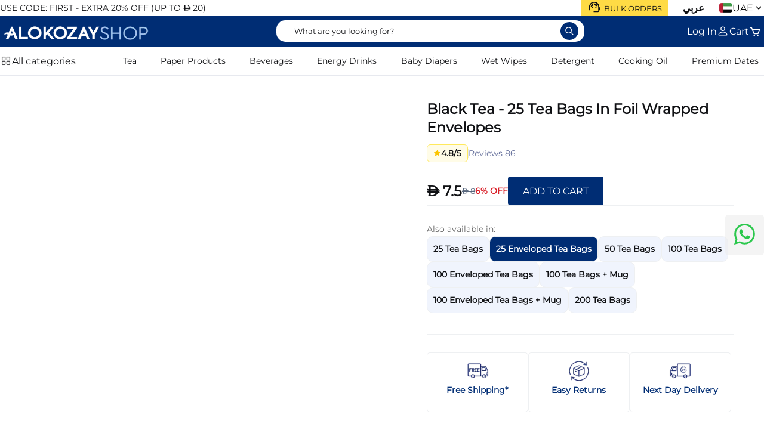

--- FILE ---
content_type: text/html; charset=utf-8
request_url: https://www.alokozayshop.com/ae-en/premium-black-tea-25-bags.html
body_size: 26158
content:
<!DOCTYPE html><html lang="en"><head><script>(function(w,i,g){w[g]=w[g]||[];if(typeof w[g].push=='function')w[g].push(i)})
(window,'GTM-WDR9N3PG','google_tags_first_party');</script><script>(function(w,d,s,l){w[l]=w[l]||[];(function(){w[l].push(arguments);})('set', 'developer_id.dY2E1Nz', true);
		var f=d.getElementsByTagName(s)[0],
		j=d.createElement(s);j.async=true;j.src='/ALOKOZAY/';
		f.parentNode.insertBefore(j,f);
		})(window,document,'script','dataLayer');</script><meta charSet="utf-8"/><meta name="viewport" content="width=device-width, initial-scale=1, maximum-scale=1"/><link rel="preload" href="/_next/static/media/636a5ac981f94f8b-s.p.woff2" as="font" crossorigin="" type="font/woff2"/><link rel="stylesheet" href="/_next/static/css/2e2751e26baf52dd.css" data-precedence="next"/><link rel="stylesheet" href="/_next/static/css/292282fb6e90fba9.css" data-precedence="next"/><link rel="stylesheet" href="/_next/static/css/81b9da0d84755cb1.css" data-precedence="next"/><link rel="preload" as="script" fetchPriority="low" href="/_next/static/chunks/webpack-ca65eb46cf19c593.js"/><script src="/_next/static/chunks/fd9d1056-c972b7bee5035b13.js" async="" type="e725e540788bda29dff4dd13-text/javascript"></script><script src="/_next/static/chunks/8069-481d27315621379e.js" async="" type="e725e540788bda29dff4dd13-text/javascript"></script><script src="/_next/static/chunks/main-app-4f5a448fd25163b1.js" async="" type="e725e540788bda29dff4dd13-text/javascript"></script><script src="/_next/static/chunks/c16f53c3-625fe785578c692a.js" async="" type="e725e540788bda29dff4dd13-text/javascript"></script><script src="/_next/static/chunks/b5c10047-2d7efd31ee99669a.js" async="" type="e725e540788bda29dff4dd13-text/javascript"></script><script src="/_next/static/chunks/3627521c-ed7fbf3c32046363.js" async="" type="e725e540788bda29dff4dd13-text/javascript"></script><script src="/_next/static/chunks/bc9c3264-38ae8a3d1037f3c9.js" async="" type="e725e540788bda29dff4dd13-text/javascript"></script><script src="/_next/static/chunks/ec3863c0-b3796103151a7f38.js" async="" type="e725e540788bda29dff4dd13-text/javascript"></script><script src="/_next/static/chunks/00cbbcb7-72b1ddcb2a8cb3f4.js" async="" type="e725e540788bda29dff4dd13-text/javascript"></script><script src="/_next/static/chunks/12038df7-a4365f81abaf91f6.js" async="" type="e725e540788bda29dff4dd13-text/javascript"></script><script src="/_next/static/chunks/d622d42c-125f8abb1aa0c980.js" async="" type="e725e540788bda29dff4dd13-text/javascript"></script><script src="/_next/static/chunks/e685ae08-2817aaf52deb50a4.js" async="" type="e725e540788bda29dff4dd13-text/javascript"></script><script src="/_next/static/chunks/a63740d3-056e55e487a55111.js" async="" type="e725e540788bda29dff4dd13-text/javascript"></script><script src="/_next/static/chunks/8e68d877-2abee88faa873549.js" async="" type="e725e540788bda29dff4dd13-text/javascript"></script><script src="/_next/static/chunks/7ce798d6-be837ea8a1d5e8f7.js" async="" type="e725e540788bda29dff4dd13-text/javascript"></script><script src="/_next/static/chunks/9081a741-704e161dbcf365ae.js" async="" type="e725e540788bda29dff4dd13-text/javascript"></script><script src="/_next/static/chunks/07115393-d9882a79e1127483.js" async="" type="e725e540788bda29dff4dd13-text/javascript"></script><script src="/_next/static/chunks/1800-46893fc7cf77cf16.js" async="" type="e725e540788bda29dff4dd13-text/javascript"></script><script src="/_next/static/chunks/8098-82d6297c022392e5.js" async="" type="e725e540788bda29dff4dd13-text/javascript"></script><script src="/_next/static/chunks/5250-f18d0926cde58840.js" async="" type="e725e540788bda29dff4dd13-text/javascript"></script><script src="/_next/static/chunks/1674-cef3a0329cdb1a72.js" async="" type="e725e540788bda29dff4dd13-text/javascript"></script><script src="/_next/static/chunks/9238-4a14300d8340053a.js" async="" type="e725e540788bda29dff4dd13-text/javascript"></script><script src="/_next/static/chunks/8245-6a5ff63e4d165e35.js" async="" type="e725e540788bda29dff4dd13-text/javascript"></script><script src="/_next/static/chunks/1749-3caf58f1c3fe6b06.js" async="" type="e725e540788bda29dff4dd13-text/javascript"></script><script src="/_next/static/chunks/7809-15b6a3541d6a1f99.js" async="" type="e725e540788bda29dff4dd13-text/javascript"></script><script src="/_next/static/chunks/6602-8513ed5227a75a15.js" async="" type="e725e540788bda29dff4dd13-text/javascript"></script><script src="/_next/static/chunks/1211-28e58ec53193eda6.js" async="" type="e725e540788bda29dff4dd13-text/javascript"></script><script src="/_next/static/chunks/687-e684dc594755442f.js" async="" type="e725e540788bda29dff4dd13-text/javascript"></script><script src="/_next/static/chunks/4186-a1d0b342b0254bbf.js" async="" type="e725e540788bda29dff4dd13-text/javascript"></script><script src="/_next/static/chunks/4284-fe63bb0ae47b08ae.js" async="" type="e725e540788bda29dff4dd13-text/javascript"></script><script src="/_next/static/chunks/app/%5Blang%5D/(lobby)/%5B...slug%5D/page-7f9a3ed9718587bd.js" async="" type="e725e540788bda29dff4dd13-text/javascript"></script><script src="/_next/static/chunks/1152-14352085bb09735d.js" async="" type="e725e540788bda29dff4dd13-text/javascript"></script><script src="/_next/static/chunks/9925-47947bd5f8559f55.js" async="" type="e725e540788bda29dff4dd13-text/javascript"></script><script src="/_next/static/chunks/app/%5Blang%5D/(lobby)/(homepage)/page-46d33d023ca72434.js" async="" type="e725e540788bda29dff4dd13-text/javascript"></script><script src="/_next/static/chunks/8dc5345f-3a791fb195fadde1.js" async="" type="e725e540788bda29dff4dd13-text/javascript"></script><script src="/_next/static/chunks/4f9d9cd8-e53ea729ea2b7fe5.js" async="" type="e725e540788bda29dff4dd13-text/javascript"></script><script src="/_next/static/chunks/39209d7c-0676909ea4913890.js" async="" type="e725e540788bda29dff4dd13-text/javascript"></script><script src="/_next/static/chunks/3338-04d9488bebdc7425.js" async="" type="e725e540788bda29dff4dd13-text/javascript"></script><script src="/_next/static/chunks/7705-3280790e329a9672.js" async="" type="e725e540788bda29dff4dd13-text/javascript"></script><script src="/_next/static/chunks/2233-b4a11c2c3d5f03f5.js" async="" type="e725e540788bda29dff4dd13-text/javascript"></script><script src="/_next/static/chunks/7229-3343e3a2c9e40147.js" async="" type="e725e540788bda29dff4dd13-text/javascript"></script><script src="/_next/static/chunks/2445-a4fb15daed234c15.js" async="" type="e725e540788bda29dff4dd13-text/javascript"></script><script src="/_next/static/chunks/app/%5Blang%5D/(lobby)/layout-168066af82c37387.js" async="" type="e725e540788bda29dff4dd13-text/javascript"></script><script src="/_next/static/chunks/app/%5Blang%5D/(lobby)/(homepage)/loading-958ae54fb2faeef6.js" async="" type="e725e540788bda29dff4dd13-text/javascript"></script><script src="/_next/static/chunks/app/%5Blang%5D/(lobby)/error-cefa30bd09f7597b.js" async="" type="e725e540788bda29dff4dd13-text/javascript"></script><script src="/_next/static/chunks/app/%5Blang%5D/(lobby)/not-found-be1cd3e90513ac8e.js" async="" type="e725e540788bda29dff4dd13-text/javascript"></script><script async="" src="https://www.googletagmanager.com/gtag/js?id=G-0D0M3XBHES&amp;l=caDataLa                                                                                                             yer" type="e725e540788bda29dff4dd13-text/javascript"></script><link rel="preload" href="https://www.googletagmanager.com/gtm.js?id=GTM-N8XFCGJ" as="script"/><meta name="robots" content="index, follow"/><link rel="canonical" href="https://www.alokozayshop.com/ae-en/premium-black-tea-25-bags.html"/><link rel="icon" href="/favicon.ico" type="image/x-icon" sizes="90x90"/><meta name="next-size-adjust"/><title>Buy Black Tea | Black Tea Leaves IN Online Shop Now</title><meta name="description" content="Buy Alokozay Black Tea Bags Online in UAE. Alokozay Black Tea 25 Bags in Individual paper Envelopes - The strongest black tea to drink!"/><meta name="keywords" content="Black Tea 25-TEA BAGS IN FOIL WRAPPED ENVELOPED"/><script src="/_next/static/chunks/polyfills-c67a75d1b6f99dc8.js" noModule="" type="e725e540788bda29dff4dd13-text/javascript"></script></head><body id="id-selector-body-element"><script id="_webengage_script_tag" type="e725e540788bda29dff4dd13-text/javascript">
          var webengage;!function(w,e,b,n,g){function o(e,t){e[t[t.length-1]]=function(){r.__queue.push([t.join("."),
          arguments])}}var i,s,r=w[b],z=" ",l="init options track screen onReady".split(z),a="webPersonalization feedback survey notification notificationInbox".split(z),c="options render clear abort".split(z),p="Prepare Render Open Close Submit Complete View Click".split(z),u="identify login logout setAttribute".split(z);if(!r||!r.__v){for(w[b]=r={__queue:[],__v:"6.0",user:{}},i=0;i < l.length;i++)o(r,[l[i]]);for(i=0;i < a.length;i++){for(r[a[i]]={},s=0;s < c.length;s++)o(r[a[i]],[a[i],c[s]]);for(s=0;s < p.length;s++)o(r[a[i]],[a[i],"on"+p[s]])}for(i=0;i < u.length;i++)o(r.user,["user",u[i]]);setTimeout(function(){var f=e.createElement("script"),d=e.getElementById("_webengage_script_tag");f.type="text/javascript",f.async=!0,f.src=("https:"==e.location.protocol?"https://widgets.in.webengage.com":"http://widgets.in.webengage.com")+"/js/webengage-min-v-6.0.js",d.parentNode.insertBefore(f,d)})}}(window,document,"webengage");webengage.init("in~14507c7a6");
        </script><script type="e725e540788bda29dff4dd13-text/javascript">
            (function(h,o,t,j,a,r){
        h.hj=h.hj||function(){(h.hj.q=h.hj.q||[]).push(arguments)};
        h._hjSettings={hjid:6480786,hjsv:6};
        a=o.getElementsByTagName('head')[0];
        r=o.createElement('script');r.async=1;
        r.src=t+h._hjSettings.hjid+j+h._hjSettings.hjsv;
        a.appendChild(r);
    })(window,document,'https://static.hotjar.com/c/hotjar-','.js?sv=');
        </script><script id="facebook-pixel" type="e725e540788bda29dff4dd13-text/javascript">
          !function(f,b,e,v,n,t,s)
          {if(f.fbq)return;n=f.fbq=function(){n.callMethod?
          n.callMethod.apply(n,arguments):n.queue.push(arguments)};
          if(!f._fbq)f._fbq=n;n.push=n;n.loaded=!0;n.version='2.0';
          n.queue=[];t=b.createElement(e);t.async=!0;
          t.src=v;s=b.getElementsByTagName(e)[0];
          s.parentNode.insertBefore(t,s)}(window, document,'script',
          'https://connect.facebook.net/en_US/fbevents.js');
          fbq('init', '716705528877454');
          fbq('track', 'PageView');
          </script><script type="e725e540788bda29dff4dd13-text/javascript">
          (function(w,d,s,l,i){w[l]=w[l]||[];w[l].push({'gtm.start':
          new Date().getTime(),event:'gtm.js'});var f=d.getElementsByTagName(s)[                                                                                                             0],
          j=d.createElement(s),dl=l!='dataLayer'?'&l='+l:'';j.async=true;j.src=
          'https://www.googletagmanager.com/gtm.js?id='+i+dl;f.parentNode.insert                                                                                                             Before(j,f);
          })(window,document,'script','dataLayer','GTM-N8XFCGJ');
          </script><script id="google-tag" type="e725e540788bda29dff4dd13-text/javascript">
          window.caDataLayer = window.caDataLayer || [];
          function uaeGtag(){caDataLayer.push(arguments);}
          uaeGtag('js', new Date());

          uaeGtag('config', 'G-0D0M3XBHES');
              </script><noscript><iframe src="https://www.googletagmanager.com/ns.html?id=GTM-N8XFCGJ" height="0" width="0" style="display:none;visibility:hidden"></iframe></noscript><style>#nprogress{pointer-events:none}#nprogress .bar{background:#29d;position:fixed;z-index:1600;top: 0;left:0;width:100%;height:3px}#nprogress .peg{display:block;position:absolute;right:0;width:100px;height:100%;box-shadow:0 0 10px #29d,0 0 5px #29d;opacity:1;-webkit-transform:rotate(3deg) translate(0px,-4px);-ms-transform:rotate(3deg) translate(0px,-4px);transform:rotate(3deg) translate(0px,-4px)}#nprogress .spinner{display:block;position:fixed;z-index:1600;top: 15px;right:15px}#nprogress .spinner-icon{width:18px;height:18px;box-sizing:border-box;border:2px solid transparent;border-top-color:#29d;border-left-color:#29d;border-radius:50%;-webkit-animation:nprogress-spinner 400ms linear infinite;animation:nprogress-spinner 400ms linear infinite}.nprogress-custom-parent{overflow:hidden;position:relative}.nprogress-custom-parent #nprogress .bar,.nprogress-custom-parent #nprogress .spinner{position:absolute}@-webkit-keyframes nprogress-spinner{0%{-webkit-transform:rotate(0deg)}100%{-webkit-transform:rotate(360deg)}}@keyframes nprogress-spinner{0%{transform:rotate(0deg)}100%{transform:rotate(360deg)}}</style><!--$--><!--$--><section class="TopHeader_container__tmDMw" dir="ltr"><div class="TopHeader_contentContainer__wO2BK"><div class="TopHeader_offers__T_iX0"><span style="display:inline-block;transform:translateY(0px);opacity:1" data="[object Object],[object Object],[object Object],[object Object]" effect="downTop" duration="500"><span class="TopHeader_offerContainer__ZGpfh"><span class="TopHeader_offerIcon__iu38X"></span><p class="TopHeader_offerLabel__gyzSK">USE CODE: FIRST - EXTRA 20% OFF (UP TO <span style="font-family:UAEDirham;margin-right:0">D</span> 20)</p></span></span></div><div class="TopHeader_rightSection__WZCmJ"><div class="TopHeader_requestAQuote___PAx2"><a href="/request-quotation"><svg stroke="currentColor" fill="currentColor" stroke-width="0" viewBox="0 0 24 24" height="23" width="23" xmlns="http://www.w3.org/2000/svg"><path fill="none" d="M0 0h24v24H0z"></path><path d="M21 12.22C21 6.73 16.74 3 12 3c-4.69 0-9 3.65-9 9.28-.6.34-1 .98-1 1.72v2c0 1.1.9 2 2 2h1v-6.1c0-3.87 3.13-7 7-7s7 3.13 7 7V19h-8v2h8c1.1 0 2-.9 2-2v-1.22c.59-.31 1-.92 1-1.64v-2.3c0-.7-.41-1.31-1-1.62z"></path><circle cx="9" cy="13" r="1"></circle><circle cx="15" cy="13" r="1"></circle><path d="M18 11.03A6.04 6.04 0 0012.05 6c-3.03 0-6.29 2.51-6.03 6.45a8.075 8.075 0 004.86-5.89c1.31 2.63 4 4.44 7.12 4.47z"></path></svg><span>BULK ORDERS</span></a></div><button class="IconButton_IconButton__7w7yF TopHeader_rightSection__language__zn_QA" style="font-family:inherit">عربي</button><button class="RootMenu TopHeader_countryDropDownContainer__JsthY" aria-expanded="false" aria-haspopup="menu" id=":Re35ttaH2:"><div class="TopHeader_labelStyle__EbrM8"><img alt="UAE Flag" loading="lazy" width="22" height="16" decoding="async" data-nimg="1" style="color:transparent;border-radius:4px" srcSet="/_next/image?url=https%3A%2F%2Fprod-admin.alokozayshop.com%2Fmedia%2Fnext%2Fflag_AE.png&amp;w=32&amp;q=75 1x, /_next/image?url=https%3A%2F%2Fprod-admin.alokozayshop.com%2Fmedia%2Fnext%2Fflag_AE.png&amp;w=48&amp;q=75 2x" src="/_next/image?url=https%3A%2F%2Fprod-admin.alokozayshop.com%2Fmedia%2Fnext%2Fflag_AE.png&amp;w=48&amp;q=75"/><span class="TopHeader_selectedCountryName__aUCvO">UAE</span><svg stroke="currentColor" fill="currentColor" stroke-width="0" viewBox="0 0 24 24" height="18px" width="18px" xmlns="http://www.w3.org/2000/svg"><path fill="none" d="M0 0h24v24H0V0z"></path><path d="M7.41 8.59L12 13.17l4.59-4.58L18 10l-6 6-6-6 1.41-1.41z"></path></svg></div></button></div></div></section><!--/$--><!--/$--><div class="layout_header"><header id="layout_header" class="Header_header___rI47"><div class="Header_headerContainer__QXV3W"><a class="pos-absolute Header_logo__9CA12" href="/ae-en"><img alt="Alokozay Logo" loading="lazy" width="270" height="52.73" decoding="async" data-nimg="1" style="color:transparent" srcSet="/_next/image?url=https%3A%2F%2Fprod-admin.alokozayshop.com%2Fmedia%2Fnext%2Falokozayshopnewlogo.png&amp;w=384&amp;q=75 1x, /_next/image?url=https%3A%2F%2Fprod-admin.alokozayshop.com%2Fmedia%2Fnext%2Falokozayshopnewlogo.png&amp;w=640&amp;q=75 2x" src="/_next/image?url=https%3A%2F%2Fprod-admin.alokozayshop.com%2Fmedia%2Fnext%2Falokozayshopnewlogo.png&amp;w=640&amp;q=75"/></a><div class="Header_header_search_menu_container__2P5Ui"><div class="Header_inputContainer__OwEGM"><div><div class="Header_mobileInputOverlay__z3p5n"></div><input type="text" placeholder="What are you looking for?" class="Header_searchInput__sun5X" value=""/><button class="IconButton_IconButton__7w7yF Header_searchIcon__1VQJR" style="font-family:inherit"><svg stroke="currentColor" fill="currentColor" stroke-width="0" viewBox="0 0 512 512" height="18" width="18" xmlns="http://www.w3.org/2000/svg"><path d="M443.5 420.2L336.7 312.4c20.9-26.2 33.5-59.4 33.5-95.5 0-84.5-68.5-153-153.1-153S64 132.5 64 217s68.5 153 153.1 153c36.6 0 70.1-12.8 96.5-34.2l106.1 107.1c3.2 3.4 7.6 5.1 11.9 5.1 4.1 0 8.2-1.5 11.3-4.5 6.6-6.3 6.8-16.7.6-23.3zm-226.4-83.1c-32.1 0-62.3-12.5-85-35.2-22.7-22.7-35.2-52.9-35.2-84.9 0-32.1 12.5-62.3 35.2-84.9 22.7-22.7 52.9-35.2 85-35.2s62.3 12.5 85 35.2c22.7 22.7 35.2 52.9 35.2 84.9 0 32.1-12.5 62.3-35.2 84.9-22.7 22.7-52.9 35.2-85 35.2z"></path></svg></button><div class="Header_searchSuggestionsContainer__lpICT"></div></div></div><button class="IconButton_IconButton__7w7yF Header_loginLink__xXStW" style="font-family:inherit"><p>Log In</p><svg stroke="currentColor" fill="currentColor" stroke-width="0" viewBox="0 0 16 16" height="20" width="20" xmlns="http://www.w3.org/2000/svg"><path d="M8 8a3 3 0 1 0 0-6 3 3 0 0 0 0 6Zm2-3a2 2 0 1 1-4 0 2 2 0 0 1 4 0Zm4 8c0 1-1 1-1 1H3s-1 0-1-1 1-4 6-4 6 3 6 4Zm-1-.004c-.001-.246-.154-.986-.832-1.664C11.516 10.68 10.289 10 8 10c-2.29 0-3.516.68-4.168 1.332-.678.678-.83 1.418-.832 1.664h10Z"></path></svg></button><span class="Header_divider__EToQn"></span><a class="Header_cartLink__xxY1p" href="/ae-en/checkout/cart"><p>Cart</p><div class="Header_headerCartCountContainer__8uvin"><svg stroke="currentColor" fill="currentColor" stroke-width="0" viewBox="0 0 24 24" height="20" width="20" xmlns="http://www.w3.org/2000/svg"><path d="M21.822 7.431A1 1 0 0 0 21 7H7.333L6.179 4.23A1.994 1.994 0 0 0 4.333 3H2v2h2.333l4.744 11.385A1 1 0 0 0 10 17h8c.417 0 .79-.259.937-.648l3-8a1 1 0 0 0-.115-.921zM17.307 15h-6.64l-2.5-6h11.39l-2.25 6z"></path><circle cx="10.5" cy="19.5" r="1.5"></circle><circle cx="17.5" cy="19.5" r="1.5"></circle></svg></div></a></div></div></header><div class="Navigation_navigationContainer__bBoFE"><div class="Navigation_navigationContainer__allCategories__bpGlV"><span class="Navigation_allCategories__j6NM2"><svg stroke="currentColor" fill="currentColor" stroke-width="0" viewBox="0 0 256 256" class="Navigation_allCategoriesIcon__OGYQ_" height="1em" width="1em" xmlns="http://www.w3.org/2000/svg"><path d="M104,44H56A12,12,0,0,0,44,56v48a12,12,0,0,0,12,12h48a12,12,0,0,0,12-12V56A12,12,0,0,0,104,44Zm4,60a4,4,0,0,1-4,4H56a4,4,0,0,1-4-4V56a4,4,0,0,1,4-4h48a4,4,0,0,1,4,4Zm92-60H152a12,12,0,0,0-12,12v48a12,12,0,0,0,12,12h48a12,12,0,0,0,12-12V56A12,12,0,0,0,200,44Zm4,60a4,4,0,0,1-4,4H152a4,4,0,0,1-4-4V56a4,4,0,0,1,4-4h48a4,4,0,0,1,4,4ZM104,140H56a12,12,0,0,0-12,12v48a12,12,0,0,0,12,12h48a12,12,0,0,0,12-12V152A12,12,0,0,0,104,140Zm4,60a4,4,0,0,1-4,4H56a4,4,0,0,1-4-4V152a4,4,0,0,1,4-4h48a4,4,0,0,1,4,4Zm92-60H152a12,12,0,0,0-12,12v48a12,12,0,0,0,12,12h48a12,12,0,0,0,12-12V152A12,12,0,0,0,200,140Zm4,60a4,4,0,0,1-4,4H152a4,4,0,0,1-4-4V152a4,4,0,0,1,4-4h48a4,4,0,0,1,4,4Z"></path></svg><span><a href="/ae-en/allcategories">All categories</a></span></span><ul class="Navigation_navigationContainer__ul__krdds"><li><a class="Navigation_categoryName__WUtib" href="/ae-en/tea.html">Tea</a><div class="Navigation_submenuContainer__v6_1j"><ul><li><div class="Navigation_subMenuItemContainer__hzHqP"><a href="/ae-en/tea/alokozay-pyramid-tea.html"><img alt="Pyramid Tea" loading="lazy" width="100" height="100" decoding="async" data-nimg="1" style="color:transparent" srcSet="/_next/image?url=https%3A%2F%2Fprod-admin.alokozayshop.com%2Fmedia%2Fcatalog%2Fcategory%2FEnglish-Breakfast-Silken-Pyramid-Tea-Bags.png&amp;w=128&amp;q=75 1x, /_next/image?url=https%3A%2F%2Fprod-admin.alokozayshop.com%2Fmedia%2Fcatalog%2Fcategory%2FEnglish-Breakfast-Silken-Pyramid-Tea-Bags.png&amp;w=256&amp;q=75 2x" src="/_next/image?url=https%3A%2F%2Fprod-admin.alokozayshop.com%2Fmedia%2Fcatalog%2Fcategory%2FEnglish-Breakfast-Silken-Pyramid-Tea-Bags.png&amp;w=256&amp;q=75"/></a><div>Pyramid Tea</div></div></li><li><div class="Navigation_subMenuItemContainer__hzHqP"><a href="/ae-en/tea/alokozay-black-tea.html"><img alt="Black Tea" loading="lazy" width="100" height="100" decoding="async" data-nimg="1" style="color:transparent" srcSet="/_next/image?url=https%3A%2F%2Fprod-admin.alokozayshop.com%2Fmedia%2Fcatalog%2Fcategory%2FAlokozay-Black-Tea-14.png&amp;w=128&amp;q=75 1x, /_next/image?url=https%3A%2F%2Fprod-admin.alokozayshop.com%2Fmedia%2Fcatalog%2Fcategory%2FAlokozay-Black-Tea-14.png&amp;w=256&amp;q=75 2x" src="/_next/image?url=https%3A%2F%2Fprod-admin.alokozayshop.com%2Fmedia%2Fcatalog%2Fcategory%2FAlokozay-Black-Tea-14.png&amp;w=256&amp;q=75"/></a><div>Black Tea</div></div></li><li><div class="Navigation_subMenuItemContainer__hzHqP"><a href="/ae-en/tea/alokozay-green-tea.html"><img alt="Green Tea" loading="lazy" width="100" height="100" decoding="async" data-nimg="1" style="color:transparent" srcSet="/_next/image?url=https%3A%2F%2Fprod-admin.alokozayshop.com%2Fmedia%2Fcatalog%2Fcategory%2FAlokozay-Green-Tea-New.png&amp;w=128&amp;q=75 1x, /_next/image?url=https%3A%2F%2Fprod-admin.alokozayshop.com%2Fmedia%2Fcatalog%2Fcategory%2FAlokozay-Green-Tea-New.png&amp;w=256&amp;q=75 2x" src="/_next/image?url=https%3A%2F%2Fprod-admin.alokozayshop.com%2Fmedia%2Fcatalog%2Fcategory%2FAlokozay-Green-Tea-New.png&amp;w=256&amp;q=75"/></a><div>Green Tea</div></div></li><li><div class="Navigation_subMenuItemContainer__hzHqP"><a href="/ae-en/tea/alokozay-flavoured-tea.html"><img alt="Flavoured Tea" loading="lazy" width="100" height="100" decoding="async" data-nimg="1" style="color:transparent" srcSet="/_next/image?url=https%3A%2F%2Fprod-admin.alokozayshop.com%2Fmedia%2Fcatalog%2Fcategory%2Fflavoured-tea-category.png&amp;w=128&amp;q=75 1x, /_next/image?url=https%3A%2F%2Fprod-admin.alokozayshop.com%2Fmedia%2Fcatalog%2Fcategory%2Fflavoured-tea-category.png&amp;w=256&amp;q=75 2x" src="/_next/image?url=https%3A%2F%2Fprod-admin.alokozayshop.com%2Fmedia%2Fcatalog%2Fcategory%2Fflavoured-tea-category.png&amp;w=256&amp;q=75"/></a><div>Flavoured Tea</div></div></li><li><div class="Navigation_subMenuItemContainer__hzHqP"><a href="/ae-en/tea/alokozay-herbal-tea.html"><img alt="Herbal Tea" loading="lazy" width="100" height="100" decoding="async" data-nimg="1" style="color:transparent" srcSet="/_next/image?url=https%3A%2F%2Fprod-admin.alokozayshop.com%2Fmedia%2Fcatalog%2Fcategory%2FTea-07.png&amp;w=128&amp;q=75 1x, /_next/image?url=https%3A%2F%2Fprod-admin.alokozayshop.com%2Fmedia%2Fcatalog%2Fcategory%2FTea-07.png&amp;w=256&amp;q=75 2x" src="/_next/image?url=https%3A%2F%2Fprod-admin.alokozayshop.com%2Fmedia%2Fcatalog%2Fcategory%2FTea-07.png&amp;w=256&amp;q=75"/></a><div>Herbal Tea</div></div></li><li><div class="Navigation_subMenuItemContainer__hzHqP"><a href="/ae-en/tea/alokozay-tin-tea.html"><img alt="Tin Tea" loading="lazy" width="100" height="100" decoding="async" data-nimg="1" style="color:transparent" srcSet="/_next/image?url=https%3A%2F%2Fprod-admin.alokozayshop.com%2Fmedia%2Fcatalog%2Fcategory%2FTin-Tea-v2-01.png&amp;w=128&amp;q=75 1x, /_next/image?url=https%3A%2F%2Fprod-admin.alokozayshop.com%2Fmedia%2Fcatalog%2Fcategory%2FTin-Tea-v2-01.png&amp;w=256&amp;q=75 2x" src="/_next/image?url=https%3A%2F%2Fprod-admin.alokozayshop.com%2Fmedia%2Fcatalog%2Fcategory%2FTin-Tea-v2-01.png&amp;w=256&amp;q=75"/></a><div>Tin Tea</div></div></li><li><div class="Navigation_subMenuItemContainer__hzHqP"><a href="/ae-en/tea/tea-box.html"><img alt="Tea Chest" loading="lazy" width="100" height="100" decoding="async" data-nimg="1" style="color:transparent" srcSet="/_next/image?url=https%3A%2F%2Fprod-admin.alokozayshop.com%2Fmedia%2Fcatalog%2Fcategory%2FAlokozay-Pyramid-Wooden-Tea-Chest-04.png&amp;w=128&amp;q=75 1x, /_next/image?url=https%3A%2F%2Fprod-admin.alokozayshop.com%2Fmedia%2Fcatalog%2Fcategory%2FAlokozay-Pyramid-Wooden-Tea-Chest-04.png&amp;w=256&amp;q=75 2x" src="/_next/image?url=https%3A%2F%2Fprod-admin.alokozayshop.com%2Fmedia%2Fcatalog%2Fcategory%2FAlokozay-Pyramid-Wooden-Tea-Chest-04.png&amp;w=256&amp;q=75"/></a><div>Tea Chest</div></div></li><li><div class="Navigation_subMenuItemContainer__hzHqP"><a href="/ae-en/tea/loose-tea.html"><img alt="Loose Tea" loading="lazy" width="100" height="100" decoding="async" data-nimg="1" style="color:transparent" srcSet="/_next/image?url=https%3A%2F%2Fprod-admin.alokozayshop.com%2Fmedia%2Fcatalog%2Fcategory%2FCTC-Black-Loose-Tea-1.6kg-v2-01.png&amp;w=128&amp;q=75 1x, /_next/image?url=https%3A%2F%2Fprod-admin.alokozayshop.com%2Fmedia%2Fcatalog%2Fcategory%2FCTC-Black-Loose-Tea-1.6kg-v2-01.png&amp;w=256&amp;q=75 2x" src="/_next/image?url=https%3A%2F%2Fprod-admin.alokozayshop.com%2Fmedia%2Fcatalog%2Fcategory%2FCTC-Black-Loose-Tea-1.6kg-v2-01.png&amp;w=256&amp;q=75"/></a><div>Loose Tea</div></div></li><li><div class="Navigation_subMenuItemContainer__hzHqP"><a href="/ae-en/tea/alokozay-organic-tea.html"><img alt="Organic Tea" loading="lazy" width="100" height="100" decoding="async" data-nimg="1" style="color:transparent" srcSet="/_next/image?url=https%3A%2F%2Fprod-admin.alokozayshop.com%2Fmedia%2Fcatalog%2Fcategory%2FRooibos-Tea-28.png&amp;w=128&amp;q=75 1x, /_next/image?url=https%3A%2F%2Fprod-admin.alokozayshop.com%2Fmedia%2Fcatalog%2Fcategory%2FRooibos-Tea-28.png&amp;w=256&amp;q=75 2x" src="/_next/image?url=https%3A%2F%2Fprod-admin.alokozayshop.com%2Fmedia%2Fcatalog%2Fcategory%2FRooibos-Tea-28.png&amp;w=256&amp;q=75"/></a><div>Organic Tea</div></div></li></ul></div></li><li><a class="Navigation_categoryName__WUtib" href="/ae-en/paper-products.html">Paper Products</a><div class="Navigation_submenuContainer__v6_1j"><ul><li><div class="Navigation_subMenuItemContainer__hzHqP"><a href="/ae-en/paper-products/alokozay-facial-tissues.html"><img alt="Facial Tissues  " loading="lazy" width="100" height="100" decoding="async" data-nimg="1" style="color:transparent" srcSet="/_next/image?url=https%3A%2F%2Fprod-admin.alokozayshop.com%2Fmedia%2Fcatalog%2Fcategory%2FFacial-Tissues-Box-38.png&amp;w=128&amp;q=75 1x, /_next/image?url=https%3A%2F%2Fprod-admin.alokozayshop.com%2Fmedia%2Fcatalog%2Fcategory%2FFacial-Tissues-Box-38.png&amp;w=256&amp;q=75 2x" src="/_next/image?url=https%3A%2F%2Fprod-admin.alokozayshop.com%2Fmedia%2Fcatalog%2Fcategory%2FFacial-Tissues-Box-38.png&amp;w=256&amp;q=75"/></a><div>Facial Tissues  </div></div></li><li><div class="Navigation_subMenuItemContainer__hzHqP"><a href="/ae-en/paper-products/alokozay-bathroom-tissues.html"><img alt="Bathroom Tissues " loading="lazy" width="100" height="100" decoding="async" data-nimg="1" style="color:transparent" srcSet="/_next/image?url=https%3A%2F%2Fprod-admin.alokozayshop.com%2Fmedia%2Fcatalog%2Fcategory%2FAlokozay-Bathroom-Tissues-200Sheets-2ply-4Rolls.png&amp;w=128&amp;q=75 1x, /_next/image?url=https%3A%2F%2Fprod-admin.alokozayshop.com%2Fmedia%2Fcatalog%2Fcategory%2FAlokozay-Bathroom-Tissues-200Sheets-2ply-4Rolls.png&amp;w=256&amp;q=75 2x" src="/_next/image?url=https%3A%2F%2Fprod-admin.alokozayshop.com%2Fmedia%2Fcatalog%2Fcategory%2FAlokozay-Bathroom-Tissues-200Sheets-2ply-4Rolls.png&amp;w=256&amp;q=75"/></a><div>Bathroom Tissues </div></div></li><li><div class="Navigation_subMenuItemContainer__hzHqP"><a href="/ae-en/alokozay-paper-products/kitchen-roll.html"><img alt="Kitchen Towel" loading="lazy" width="100" height="100" decoding="async" data-nimg="1" style="color:transparent" srcSet="/_next/image?url=https%3A%2F%2Fprod-admin.alokozayshop.com%2Fmedia%2Fcatalog%2Fcategory%2FAlokozay-Kitchen-Towel-2ply-2Rolls.png&amp;w=128&amp;q=75 1x, /_next/image?url=https%3A%2F%2Fprod-admin.alokozayshop.com%2Fmedia%2Fcatalog%2Fcategory%2FAlokozay-Kitchen-Towel-2ply-2Rolls.png&amp;w=256&amp;q=75 2x" src="/_next/image?url=https%3A%2F%2Fprod-admin.alokozayshop.com%2Fmedia%2Fcatalog%2Fcategory%2FAlokozay-Kitchen-Towel-2ply-2Rolls.png&amp;w=256&amp;q=75"/></a><div>Kitchen Towel</div></div></li><li><div class="Navigation_subMenuItemContainer__hzHqP"><a href="/ae-en/paper-products/alokozay-maxi-roll.html"><img alt="Maxi Roll &amp; Mega Roll" loading="lazy" width="100" height="100" decoding="async" data-nimg="1" style="color:transparent" srcSet="/_next/image?url=https%3A%2F%2Fprod-admin.alokozayshop.com%2Fmedia%2Fcatalog%2Fcategory%2FAlokozay-Mega-Rolls-657-Sheets.png&amp;w=128&amp;q=75 1x, /_next/image?url=https%3A%2F%2Fprod-admin.alokozayshop.com%2Fmedia%2Fcatalog%2Fcategory%2FAlokozay-Mega-Rolls-657-Sheets.png&amp;w=256&amp;q=75 2x" src="/_next/image?url=https%3A%2F%2Fprod-admin.alokozayshop.com%2Fmedia%2Fcatalog%2Fcategory%2FAlokozay-Mega-Rolls-657-Sheets.png&amp;w=256&amp;q=75"/></a><div>Maxi Roll &amp; Mega Roll</div></div></li></ul></div></li><li><a class="Navigation_categoryName__WUtib" href="/ae-en/alokozay-beverages.html">Beverages</a><div class="Navigation_submenuContainer__v6_1j"><ul><li><div class="Navigation_subMenuItemContainer__hzHqP"><a href="/ae-en/alokozay-beverages/alokozay-cola.html"><img alt="Cola" loading="lazy" width="100" height="100" decoding="async" data-nimg="1" style="color:transparent" srcSet="/_next/image?url=https%3A%2F%2Fprod-admin.alokozayshop.com%2Fmedia%2Fcatalog%2Fcategory%2FAlokozay-Cola.png&amp;w=128&amp;q=75 1x, /_next/image?url=https%3A%2F%2Fprod-admin.alokozayshop.com%2Fmedia%2Fcatalog%2Fcategory%2FAlokozay-Cola.png&amp;w=256&amp;q=75 2x" src="/_next/image?url=https%3A%2F%2Fprod-admin.alokozayshop.com%2Fmedia%2Fcatalog%2Fcategory%2FAlokozay-Cola.png&amp;w=256&amp;q=75"/></a><div>Cola</div></div></li><li><div class="Navigation_subMenuItemContainer__hzHqP"><a href="/ae-en/alokozay-beverages/alokozay-cola-light-sugar-free.html"><img alt="Cola Light Sugar Free" loading="lazy" width="100" height="100" decoding="async" data-nimg="1" style="color:transparent" srcSet="/_next/image?url=https%3A%2F%2Fprod-admin.alokozayshop.com%2Fmedia%2Fcatalog%2Fcategory%2FAlokozay-Cola-Light.png&amp;w=128&amp;q=75 1x, /_next/image?url=https%3A%2F%2Fprod-admin.alokozayshop.com%2Fmedia%2Fcatalog%2Fcategory%2FAlokozay-Cola-Light.png&amp;w=256&amp;q=75 2x" src="/_next/image?url=https%3A%2F%2Fprod-admin.alokozayshop.com%2Fmedia%2Fcatalog%2Fcategory%2FAlokozay-Cola-Light.png&amp;w=256&amp;q=75"/></a><div>Cola Light Sugar Free</div></div></li><li><div class="Navigation_subMenuItemContainer__hzHqP"><a href="/ae-en/alokozay-beverages/alokozay-breeze.html"><img alt="Breeze" loading="lazy" width="100" height="100" decoding="async" data-nimg="1" style="color:transparent" srcSet="/_next/image?url=https%3A%2F%2Fprod-admin.alokozayshop.com%2Fmedia%2Fcatalog%2Fcategory%2FAlokozay-Breeze.png&amp;w=128&amp;q=75 1x, /_next/image?url=https%3A%2F%2Fprod-admin.alokozayshop.com%2Fmedia%2Fcatalog%2Fcategory%2FAlokozay-Breeze.png&amp;w=256&amp;q=75 2x" src="/_next/image?url=https%3A%2F%2Fprod-admin.alokozayshop.com%2Fmedia%2Fcatalog%2Fcategory%2FAlokozay-Breeze.png&amp;w=256&amp;q=75"/></a><div>Breeze</div></div></li><li><div class="Navigation_subMenuItemContainer__hzHqP"><a href="/ae-en/alokozay-beverages/alokozay-magic-orange.html"><img alt="Magic" loading="lazy" width="100" height="100" decoding="async" data-nimg="1" style="color:transparent" srcSet="/_next/image?url=https%3A%2F%2Fprod-admin.alokozayshop.com%2Fmedia%2Fcatalog%2Fcategory%2FAlokozay-Magic.png&amp;w=128&amp;q=75 1x, /_next/image?url=https%3A%2F%2Fprod-admin.alokozayshop.com%2Fmedia%2Fcatalog%2Fcategory%2FAlokozay-Magic.png&amp;w=256&amp;q=75 2x" src="/_next/image?url=https%3A%2F%2Fprod-admin.alokozayshop.com%2Fmedia%2Fcatalog%2Fcategory%2FAlokozay-Magic.png&amp;w=256&amp;q=75"/></a><div>Magic</div></div></li><li><div class="Navigation_subMenuItemContainer__hzHqP"><a href="/ae-en/alokozay-beverages/alokozay-wow.html"><img alt="Wow" loading="lazy" width="100" height="100" decoding="async" data-nimg="1" style="color:transparent" srcSet="/_next/image?url=https%3A%2F%2Fprod-admin.alokozayshop.com%2Fmedia%2Fcatalog%2Fcategory%2FAlokozay-Wow.png&amp;w=128&amp;q=75 1x, /_next/image?url=https%3A%2F%2Fprod-admin.alokozayshop.com%2Fmedia%2Fcatalog%2Fcategory%2FAlokozay-Wow.png&amp;w=256&amp;q=75 2x" src="/_next/image?url=https%3A%2F%2Fprod-admin.alokozayshop.com%2Fmedia%2Fcatalog%2Fcategory%2FAlokozay-Wow.png&amp;w=256&amp;q=75"/></a><div>Wow</div></div></li><li><div class="Navigation_subMenuItemContainer__hzHqP"><a href="/ae-en/alokozay-beverages/alokozay-apple-mint-drink.html"><img alt="Apple Mint" loading="lazy" width="100" height="100" decoding="async" data-nimg="1" style="color:transparent" srcSet="/_next/image?url=https%3A%2F%2Fprod-admin.alokozayshop.com%2Fmedia%2Fcatalog%2Fcategory%2FAlokozay-Apple-Mint.png&amp;w=128&amp;q=75 1x, /_next/image?url=https%3A%2F%2Fprod-admin.alokozayshop.com%2Fmedia%2Fcatalog%2Fcategory%2FAlokozay-Apple-Mint.png&amp;w=256&amp;q=75 2x" src="/_next/image?url=https%3A%2F%2Fprod-admin.alokozayshop.com%2Fmedia%2Fcatalog%2Fcategory%2FAlokozay-Apple-Mint.png&amp;w=256&amp;q=75"/></a><div>Apple Mint</div></div></li><li><div class="Navigation_subMenuItemContainer__hzHqP"><a href="/ae-en/alokozay-beverages/alokozay-pomegranate-flavoured-drink.html"><img alt="Pomegranate" loading="lazy" width="100" height="100" decoding="async" data-nimg="1" style="color:transparent" srcSet="/_next/image?url=https%3A%2F%2Fprod-admin.alokozayshop.com%2Fmedia%2Fcatalog%2Fcategory%2FAlokozay-Pomegranate.png&amp;w=128&amp;q=75 1x, /_next/image?url=https%3A%2F%2Fprod-admin.alokozayshop.com%2Fmedia%2Fcatalog%2Fcategory%2FAlokozay-Pomegranate.png&amp;w=256&amp;q=75 2x" src="/_next/image?url=https%3A%2F%2Fprod-admin.alokozayshop.com%2Fmedia%2Fcatalog%2Fcategory%2FAlokozay-Pomegranate.png&amp;w=256&amp;q=75"/></a><div>Pomegranate</div></div></li><li><div class="Navigation_subMenuItemContainer__hzHqP"><a href="/ae-en/alokozay-beverages/alokozay-water.html"><img alt="Water" loading="lazy" width="100" height="100" decoding="async" data-nimg="1" style="color:transparent" srcSet="/_next/image?url=https%3A%2F%2Fprod-admin.alokozayshop.com%2Fmedia%2Fcatalog%2Fcategory%2FAlokozay-Water-1.5Ltrsx6.png&amp;w=128&amp;q=75 1x, /_next/image?url=https%3A%2F%2Fprod-admin.alokozayshop.com%2Fmedia%2Fcatalog%2Fcategory%2FAlokozay-Water-1.5Ltrsx6.png&amp;w=256&amp;q=75 2x" src="/_next/image?url=https%3A%2F%2Fprod-admin.alokozayshop.com%2Fmedia%2Fcatalog%2Fcategory%2FAlokozay-Water-1.5Ltrsx6.png&amp;w=256&amp;q=75"/></a><div>Water</div></div></li></ul></div></li><li><a class="Navigation_categoryName__WUtib" href="/ae-en/energy-drinks.html">Energy Drinks</a><div class="Navigation_submenuContainer__v6_1j"><ul><li><div class="Navigation_subMenuItemContainer__hzHqP"><a href="/ae-en/energy-drinks/energy-sugar-free-online.html"><img alt="Energy Sugar Free" loading="lazy" width="100" height="100" decoding="async" data-nimg="1" style="color:transparent" srcSet="/_next/image?url=https%3A%2F%2Fprod-admin.alokozayshop.com%2Fmedia%2Fcatalog%2Fcategory%2FAlokozay-Energy-Sugar-Free.png&amp;w=128&amp;q=75 1x, /_next/image?url=https%3A%2F%2Fprod-admin.alokozayshop.com%2Fmedia%2Fcatalog%2Fcategory%2FAlokozay-Energy-Sugar-Free.png&amp;w=256&amp;q=75 2x" src="/_next/image?url=https%3A%2F%2Fprod-admin.alokozayshop.com%2Fmedia%2Fcatalog%2Fcategory%2FAlokozay-Energy-Sugar-Free.png&amp;w=256&amp;q=75"/></a><div>Energy Sugar Free</div></div></li><li><div class="Navigation_subMenuItemContainer__hzHqP"><a href="/ae-en/energy-drinks/alokozay-ginseng-energy.html"><img alt="Energy " loading="lazy" width="100" height="100" decoding="async" data-nimg="1" style="color:transparent" srcSet="/_next/image?url=https%3A%2F%2Fprod-admin.alokozayshop.com%2Fmedia%2Fcatalog%2Fcategory%2FAlokozay-Energy.png&amp;w=128&amp;q=75 1x, /_next/image?url=https%3A%2F%2Fprod-admin.alokozayshop.com%2Fmedia%2Fcatalog%2Fcategory%2FAlokozay-Energy.png&amp;w=256&amp;q=75 2x" src="/_next/image?url=https%3A%2F%2Fprod-admin.alokozayshop.com%2Fmedia%2Fcatalog%2Fcategory%2FAlokozay-Energy.png&amp;w=256&amp;q=75"/></a><div>Energy </div></div></li><li><div class="Navigation_subMenuItemContainer__hzHqP"><a href="/ae-en/energy-drinks/alokozay-ginseng-energy-drink.html"><img alt="Ginseng Energy" loading="lazy" width="100" height="100" decoding="async" data-nimg="1" style="color:transparent" srcSet="/_next/image?url=https%3A%2F%2Fprod-admin.alokozayshop.com%2Fmedia%2Fcatalog%2Fcategory%2FAlokozay-Ginseng-Energy.png&amp;w=128&amp;q=75 1x, /_next/image?url=https%3A%2F%2Fprod-admin.alokozayshop.com%2Fmedia%2Fcatalog%2Fcategory%2FAlokozay-Ginseng-Energy.png&amp;w=256&amp;q=75 2x" src="/_next/image?url=https%3A%2F%2Fprod-admin.alokozayshop.com%2Fmedia%2Fcatalog%2Fcategory%2FAlokozay-Ginseng-Energy.png&amp;w=256&amp;q=75"/></a><div>Ginseng Energy</div></div></li><li><div class="Navigation_subMenuItemContainer__hzHqP"><a href="/ae-en/energy-drinks/alokozay-energy-tropical-drink.html"><img alt="Energy Tropical" loading="lazy" width="100" height="100" decoding="async" data-nimg="1" style="color:transparent" srcSet="/_next/image?url=https%3A%2F%2Fprod-admin.alokozayshop.com%2Fmedia%2Fcatalog%2Fcategory%2FAlokozay-Energy-Tropical.png&amp;w=128&amp;q=75 1x, /_next/image?url=https%3A%2F%2Fprod-admin.alokozayshop.com%2Fmedia%2Fcatalog%2Fcategory%2FAlokozay-Energy-Tropical.png&amp;w=256&amp;q=75 2x" src="/_next/image?url=https%3A%2F%2Fprod-admin.alokozayshop.com%2Fmedia%2Fcatalog%2Fcategory%2FAlokozay-Energy-Tropical.png&amp;w=256&amp;q=75"/></a><div>Energy Tropical</div></div></li></ul></div></li><li><a class="Navigation_categoryName__WUtib" href="/ae-en/baby-diaper-online.html">Baby Diapers</a><div class="Navigation_submenuContainer__v6_1j"><ul><li><div class="Navigation_subMenuItemContainer__hzHqP"><a href="/ae-en/baby-diaper-online/baby-diapers-size-1.html"><img alt="Size 1 (2Kg - 5kg)" loading="lazy" width="100" height="100" decoding="async" data-nimg="1" style="color:transparent" srcSet="/_next/image?url=https%3A%2F%2Fprod-admin.alokozayshop.com%2Fmedia%2Fcatalog%2Fcategory%2FAlokozay-New-Baby-Diapers-Premium_1_.png&amp;w=128&amp;q=75 1x, /_next/image?url=https%3A%2F%2Fprod-admin.alokozayshop.com%2Fmedia%2Fcatalog%2Fcategory%2FAlokozay-New-Baby-Diapers-Premium_1_.png&amp;w=256&amp;q=75 2x" src="/_next/image?url=https%3A%2F%2Fprod-admin.alokozayshop.com%2Fmedia%2Fcatalog%2Fcategory%2FAlokozay-New-Baby-Diapers-Premium_1_.png&amp;w=256&amp;q=75"/></a><div>Size 1 (2Kg - 5kg)</div></div></li><li><div class="Navigation_subMenuItemContainer__hzHqP"><a href="/ae-en/baby-diaper-online/baby-diapers-size-2.html"><img alt="Size 2 (4Kg - 6Kg)" loading="lazy" width="100" height="100" decoding="async" data-nimg="1" style="color:transparent" srcSet="/_next/image?url=https%3A%2F%2Fprod-admin.alokozayshop.com%2Fmedia%2Fcatalog%2Fcategory%2FAlokozay-New-Baby-Diapers-Premium_2_.png&amp;w=128&amp;q=75 1x, /_next/image?url=https%3A%2F%2Fprod-admin.alokozayshop.com%2Fmedia%2Fcatalog%2Fcategory%2FAlokozay-New-Baby-Diapers-Premium_2_.png&amp;w=256&amp;q=75 2x" src="/_next/image?url=https%3A%2F%2Fprod-admin.alokozayshop.com%2Fmedia%2Fcatalog%2Fcategory%2FAlokozay-New-Baby-Diapers-Premium_2_.png&amp;w=256&amp;q=75"/></a><div>Size 2 (4Kg - 6Kg)</div></div></li><li><div class="Navigation_subMenuItemContainer__hzHqP"><a href="/ae-en/baby-diaper-online/baby-diapers-size-3.html"><img alt="Size 3 (5Kg - 10Kg)" loading="lazy" width="100" height="100" decoding="async" data-nimg="1" style="color:transparent" srcSet="/_next/image?url=https%3A%2F%2Fprod-admin.alokozayshop.com%2Fmedia%2Fcatalog%2Fcategory%2FAlokozay-New-Baby-Diapers-Premium_3_.png&amp;w=128&amp;q=75 1x, /_next/image?url=https%3A%2F%2Fprod-admin.alokozayshop.com%2Fmedia%2Fcatalog%2Fcategory%2FAlokozay-New-Baby-Diapers-Premium_3_.png&amp;w=256&amp;q=75 2x" src="/_next/image?url=https%3A%2F%2Fprod-admin.alokozayshop.com%2Fmedia%2Fcatalog%2Fcategory%2FAlokozay-New-Baby-Diapers-Premium_3_.png&amp;w=256&amp;q=75"/></a><div>Size 3 (5Kg - 10Kg)</div></div></li><li><div class="Navigation_subMenuItemContainer__hzHqP"><a href="/ae-en/baby-diaper-online/baby-diapers-size-4.html"><img alt="Size 4 (8Kg - 14Kg)" loading="lazy" width="100" height="100" decoding="async" data-nimg="1" style="color:transparent" srcSet="/_next/image?url=https%3A%2F%2Fprod-admin.alokozayshop.com%2Fmedia%2Fcatalog%2Fcategory%2FAlokozay-New-Baby-Diapers-Premium_6_.png&amp;w=128&amp;q=75 1x, /_next/image?url=https%3A%2F%2Fprod-admin.alokozayshop.com%2Fmedia%2Fcatalog%2Fcategory%2FAlokozay-New-Baby-Diapers-Premium_6_.png&amp;w=256&amp;q=75 2x" src="/_next/image?url=https%3A%2F%2Fprod-admin.alokozayshop.com%2Fmedia%2Fcatalog%2Fcategory%2FAlokozay-New-Baby-Diapers-Premium_6_.png&amp;w=256&amp;q=75"/></a><div>Size 4 (8Kg - 14Kg)</div></div></li><li><div class="Navigation_subMenuItemContainer__hzHqP"><a href="/ae-en/baby-diaper-online/baby-diapers-size-4-plus.html"><img alt="Size 4+ (10Kg - 16Kg)" loading="lazy" width="100" height="100" decoding="async" data-nimg="1" style="color:transparent" srcSet="/_next/image?url=https%3A%2F%2Fprod-admin.alokozayshop.com%2Fmedia%2Fcatalog%2Fcategory%2FAlokozay-New-Baby-Diapers-Premium4_-07.png&amp;w=128&amp;q=75 1x, /_next/image?url=https%3A%2F%2Fprod-admin.alokozayshop.com%2Fmedia%2Fcatalog%2Fcategory%2FAlokozay-New-Baby-Diapers-Premium4_-07.png&amp;w=256&amp;q=75 2x" src="/_next/image?url=https%3A%2F%2Fprod-admin.alokozayshop.com%2Fmedia%2Fcatalog%2Fcategory%2FAlokozay-New-Baby-Diapers-Premium4_-07.png&amp;w=256&amp;q=75"/></a><div>Size 4+ (10Kg - 16Kg)</div></div></li><li><div class="Navigation_subMenuItemContainer__hzHqP"><a href="/ae-en/baby-diaper-online/baby-diapers-size-5.html"><img alt="Size 5 (12Kg - 17Kg)" loading="lazy" width="100" height="100" decoding="async" data-nimg="1" style="color:transparent" srcSet="/_next/image?url=https%3A%2F%2Fprod-admin.alokozayshop.com%2Fmedia%2Fcatalog%2Fcategory%2FAlokozay-New-Baby-Diapers-Premium_4__1.png&amp;w=128&amp;q=75 1x, /_next/image?url=https%3A%2F%2Fprod-admin.alokozayshop.com%2Fmedia%2Fcatalog%2Fcategory%2FAlokozay-New-Baby-Diapers-Premium_4__1.png&amp;w=256&amp;q=75 2x" src="/_next/image?url=https%3A%2F%2Fprod-admin.alokozayshop.com%2Fmedia%2Fcatalog%2Fcategory%2FAlokozay-New-Baby-Diapers-Premium_4__1.png&amp;w=256&amp;q=75"/></a><div>Size 5 (12Kg - 17Kg)</div></div></li><li><div class="Navigation_subMenuItemContainer__hzHqP"><a href="/ae-en/baby-diaper-online/baby-diapers-size-6.html"><img alt="Size 6 (15Kg &amp; Above)" loading="lazy" width="100" height="100" decoding="async" data-nimg="1" style="color:transparent" srcSet="/_next/image?url=https%3A%2F%2Fprod-admin.alokozayshop.com%2Fmedia%2Fcatalog%2Fcategory%2FAlokozay-New-Baby-Diapers-Premium_5_.png&amp;w=128&amp;q=75 1x, /_next/image?url=https%3A%2F%2Fprod-admin.alokozayshop.com%2Fmedia%2Fcatalog%2Fcategory%2FAlokozay-New-Baby-Diapers-Premium_5_.png&amp;w=256&amp;q=75 2x" src="/_next/image?url=https%3A%2F%2Fprod-admin.alokozayshop.com%2Fmedia%2Fcatalog%2Fcategory%2FAlokozay-New-Baby-Diapers-Premium_5_.png&amp;w=256&amp;q=75"/></a><div>Size 6 (15Kg &amp; Above)</div></div></li><li><div class="Navigation_subMenuItemContainer__hzHqP"><a href="/ae-en/baby-diaper-online/extra-large-baby-diapers.html"><img alt="Size 7 (18Kg &amp; Above)" loading="lazy" width="100" height="100" decoding="async" data-nimg="1" style="color:transparent" srcSet="/_next/image?url=https%3A%2F%2Fprod-admin.alokozayshop.com%2Fmedia%2Fcatalog%2Fcategory%2FAlokozay-New-Baby-Diapers-Size7-02.png&amp;w=128&amp;q=75 1x, /_next/image?url=https%3A%2F%2Fprod-admin.alokozayshop.com%2Fmedia%2Fcatalog%2Fcategory%2FAlokozay-New-Baby-Diapers-Size7-02.png&amp;w=256&amp;q=75 2x" src="/_next/image?url=https%3A%2F%2Fprod-admin.alokozayshop.com%2Fmedia%2Fcatalog%2Fcategory%2FAlokozay-New-Baby-Diapers-Size7-02.png&amp;w=256&amp;q=75"/></a><div>Size 7 (18Kg &amp; Above)</div></div></li></ul></div></li><li><a class="Navigation_categoryName__WUtib" href="/ae-en/baby-wet-wipes.html">Wet Wipes</a><div class="Navigation_submenuContainer__v6_1j"><ul><li><div class="Navigation_subMenuItemContainer__hzHqP"><a href="/ae-en/baby-wet-wipes/aloe-vera-chamomile-wipes.html"><img alt="Aloe-Vera &amp; Chamomile" loading="lazy" width="100" height="100" decoding="async" data-nimg="1" style="color:transparent" srcSet="/_next/image?url=https%3A%2F%2Fprod-admin.alokozayshop.com%2Fmedia%2Fcatalog%2Fcategory%2FAlokozay-Wet-Wipes-04.png&amp;w=128&amp;q=75 1x, /_next/image?url=https%3A%2F%2Fprod-admin.alokozayshop.com%2Fmedia%2Fcatalog%2Fcategory%2FAlokozay-Wet-Wipes-04.png&amp;w=256&amp;q=75 2x" src="/_next/image?url=https%3A%2F%2Fprod-admin.alokozayshop.com%2Fmedia%2Fcatalog%2Fcategory%2FAlokozay-Wet-Wipes-04.png&amp;w=256&amp;q=75"/></a><div>Aloe-Vera &amp; Chamomile</div></div></li><li><div class="Navigation_subMenuItemContainer__hzHqP"><a href="/ae-en/baby-wet-wipes/sensitive-skin-wipes.html"><img alt="Ultra-Sensitive" loading="lazy" width="100" height="100" decoding="async" data-nimg="1" style="color:transparent" srcSet="/_next/image?url=https%3A%2F%2Fprod-admin.alokozayshop.com%2Fmedia%2Fcatalog%2Fcategory%2FAlokozay-Wet-Wipes-08.png&amp;w=128&amp;q=75 1x, /_next/image?url=https%3A%2F%2Fprod-admin.alokozayshop.com%2Fmedia%2Fcatalog%2Fcategory%2FAlokozay-Wet-Wipes-08.png&amp;w=256&amp;q=75 2x" src="/_next/image?url=https%3A%2F%2Fprod-admin.alokozayshop.com%2Fmedia%2Fcatalog%2Fcategory%2FAlokozay-Wet-Wipes-08.png&amp;w=256&amp;q=75"/></a><div>Ultra-Sensitive</div></div></li><li><div class="Navigation_subMenuItemContainer__hzHqP"><a href="/ae-en/baby-wet-wipes/water-wipes.html"><img alt="Water Wipes" loading="lazy" width="100" height="100" decoding="async" data-nimg="1" style="color:transparent" srcSet="/_next/image?url=https%3A%2F%2Fprod-admin.alokozayshop.com%2Fmedia%2Fcatalog%2Fcategory%2FAlokozay-Wet-Wipes-12.png&amp;w=128&amp;q=75 1x, /_next/image?url=https%3A%2F%2Fprod-admin.alokozayshop.com%2Fmedia%2Fcatalog%2Fcategory%2FAlokozay-Wet-Wipes-12.png&amp;w=256&amp;q=75 2x" src="/_next/image?url=https%3A%2F%2Fprod-admin.alokozayshop.com%2Fmedia%2Fcatalog%2Fcategory%2FAlokozay-Wet-Wipes-12.png&amp;w=256&amp;q=75"/></a><div>Water Wipes</div></div></li><li><div class="Navigation_subMenuItemContainer__hzHqP"><a href="/ae-en/baby-wet-wipes/cleansing-makeup-remover-wipes.html"><img alt="Cleansing Wipes" loading="lazy" width="100" height="100" decoding="async" data-nimg="1" style="color:transparent" srcSet="/_next/image?url=https%3A%2F%2Fprod-admin.alokozayshop.com%2Fmedia%2Fcatalog%2Fcategory%2FCleansing_Wipes.png&amp;w=128&amp;q=75 1x, /_next/image?url=https%3A%2F%2Fprod-admin.alokozayshop.com%2Fmedia%2Fcatalog%2Fcategory%2FCleansing_Wipes.png&amp;w=256&amp;q=75 2x" src="/_next/image?url=https%3A%2F%2Fprod-admin.alokozayshop.com%2Fmedia%2Fcatalog%2Fcategory%2FCleansing_Wipes.png&amp;w=256&amp;q=75"/></a><div>Cleansing Wipes</div></div></li><li><div class="Navigation_subMenuItemContainer__hzHqP"><a href="/ae-en/baby-wet-wipes/single-sachet-wet-wipes.html"><img alt="Anti-Bacterial Wipes" loading="lazy" width="100" height="100" decoding="async" data-nimg="1" style="color:transparent" srcSet="/_next/image?url=https%3A%2F%2Fprod-admin.alokozayshop.com%2Fmedia%2Fcatalog%2Fcategory%2FAnti-Bacterial-Wet-Wipes-Single-Sachets.png&amp;w=128&amp;q=75 1x, /_next/image?url=https%3A%2F%2Fprod-admin.alokozayshop.com%2Fmedia%2Fcatalog%2Fcategory%2FAnti-Bacterial-Wet-Wipes-Single-Sachets.png&amp;w=256&amp;q=75 2x" src="/_next/image?url=https%3A%2F%2Fprod-admin.alokozayshop.com%2Fmedia%2Fcatalog%2Fcategory%2FAnti-Bacterial-Wet-Wipes-Single-Sachets.png&amp;w=256&amp;q=75"/></a><div>Anti-Bacterial Wipes</div></div></li></ul></div></li><li><a class="Navigation_categoryName__WUtib" href="/ae-en/alokozay-detergent.html">Detergent</a><div class="Navigation_submenuContainer__v6_1j"><ul><li><div class="Navigation_subMenuItemContainer__hzHqP"><a href="/ae-en/alokozay-detergent/automatic-premium-detergent.html"><img alt="Detergent Box" loading="lazy" width="100" height="100" decoding="async" data-nimg="1" style="color:transparent" srcSet="/_next/image?url=https%3A%2F%2Fprod-admin.alokozayshop.com%2Fmedia%2Fcatalog%2Fcategory%2FAlokozay-Premium-Detergent-02.png&amp;w=128&amp;q=75 1x, /_next/image?url=https%3A%2F%2Fprod-admin.alokozayshop.com%2Fmedia%2Fcatalog%2Fcategory%2FAlokozay-Premium-Detergent-02.png&amp;w=256&amp;q=75 2x" src="/_next/image?url=https%3A%2F%2Fprod-admin.alokozayshop.com%2Fmedia%2Fcatalog%2Fcategory%2FAlokozay-Premium-Detergent-02.png&amp;w=256&amp;q=75"/></a><div>Detergent Box</div></div></li><li><div class="Navigation_subMenuItemContainer__hzHqP"><a href="/ae-en/alokozay-detergent/detergent-pouch.html"><img alt="Detergent Pouch" loading="lazy" width="100" height="100" decoding="async" data-nimg="1" style="color:transparent" srcSet="/_next/image?url=https%3A%2F%2Fprod-admin.alokozayshop.com%2Fmedia%2Fcatalog%2Fcategory%2FPremium-Detergent-Pouches-06.png&amp;w=128&amp;q=75 1x, /_next/image?url=https%3A%2F%2Fprod-admin.alokozayshop.com%2Fmedia%2Fcatalog%2Fcategory%2FPremium-Detergent-Pouches-06.png&amp;w=256&amp;q=75 2x" src="/_next/image?url=https%3A%2F%2Fprod-admin.alokozayshop.com%2Fmedia%2Fcatalog%2Fcategory%2FPremium-Detergent-Pouches-06.png&amp;w=256&amp;q=75"/></a><div>Detergent Pouch</div></div></li></ul></div></li><li><a class="Navigation_categoryName__WUtib" href="/ae-en/alokozay-cooking-oil.html">Cooking Oil</a><div class="Navigation_submenuContainer__v6_1j"><ul><li><div class="Navigation_subMenuItemContainer__hzHqP"><a href="/ae-en/alokozay-cooking-oil/alokozay-sunflower-oil.html"><img alt="Sunflower Oil" loading="lazy" width="100" height="100" decoding="async" data-nimg="1" style="color:transparent" srcSet="/_next/image?url=https%3A%2F%2Fprod-admin.alokozayshop.com%2Fmedia%2Fcatalog%2Fcategory%2F1.5L-Alokozay-Sunflower-Oil.png&amp;w=128&amp;q=75 1x, /_next/image?url=https%3A%2F%2Fprod-admin.alokozayshop.com%2Fmedia%2Fcatalog%2Fcategory%2F1.5L-Alokozay-Sunflower-Oil.png&amp;w=256&amp;q=75 2x" src="/_next/image?url=https%3A%2F%2Fprod-admin.alokozayshop.com%2Fmedia%2Fcatalog%2Fcategory%2F1.5L-Alokozay-Sunflower-Oil.png&amp;w=256&amp;q=75"/></a><div>Sunflower Oil</div></div></li><li><div class="Navigation_subMenuItemContainer__hzHqP"><a href="/ae-en/alokozay-cooking-oil/canola-oil-sale.html"><img alt="Canola Oil" loading="lazy" width="100" height="100" decoding="async" data-nimg="1" style="color:transparent" srcSet="/_next/image?url=https%3A%2F%2Fprod-admin.alokozayshop.com%2Fmedia%2Fcatalog%2Fcategory%2FCanola-Oil-1.5Ltrs.png&amp;w=128&amp;q=75 1x, /_next/image?url=https%3A%2F%2Fprod-admin.alokozayshop.com%2Fmedia%2Fcatalog%2Fcategory%2FCanola-Oil-1.5Ltrs.png&amp;w=256&amp;q=75 2x" src="/_next/image?url=https%3A%2F%2Fprod-admin.alokozayshop.com%2Fmedia%2Fcatalog%2Fcategory%2FCanola-Oil-1.5Ltrs.png&amp;w=256&amp;q=75"/></a><div>Canola Oil</div></div></li><li><div class="Navigation_subMenuItemContainer__hzHqP"><a href="/ae-en/alokozay-cooking-oil/vegetable-oil.html"><img alt="Vegetable Oil " loading="lazy" width="100" height="100" decoding="async" data-nimg="1" style="color:transparent" srcSet="/_next/image?url=https%3A%2F%2Fprod-admin.alokozayshop.com%2Fmedia%2Fcatalog%2Fcategory%2FAlokozay-Vegetable-Oil-5Ltrs.png&amp;w=128&amp;q=75 1x, /_next/image?url=https%3A%2F%2Fprod-admin.alokozayshop.com%2Fmedia%2Fcatalog%2Fcategory%2FAlokozay-Vegetable-Oil-5Ltrs.png&amp;w=256&amp;q=75 2x" src="/_next/image?url=https%3A%2F%2Fprod-admin.alokozayshop.com%2Fmedia%2Fcatalog%2Fcategory%2FAlokozay-Vegetable-Oil-5Ltrs.png&amp;w=256&amp;q=75"/></a><div>Vegetable Oil </div></div></li></ul></div></li><li><a class="Navigation_categoryName__WUtib" href="/ae-en/premium-date-1.html">Premium Dates</a></li></ul></div></div></div><main class="layout_main"><div style="position:fixed;z-index:9999;top:16px;left:16px;right:16px;bottom:16px;pointer-events:none" class="toaster-container"></div><div class="layout_main__childrenContainer"><script type="application/ld+json">{"@context":"https://schema.org","@type":"Product","name":"Black Tea - 25 Tea Bags In Foil Wrapped Envelopes","image":[["https://prod-admin.alokozayshop.com/media/catalog/product/cache/accf148c7fac844757225e3c6b46a874/a/l/alokozay-black-tea-25-tea-bags-individual-foil-paper-enveloped.jpg","https://prod-admin.alokozayshop.com/media/catalog/product/cache/accf148c7fac844757225e3c6b46a874/b/l/black-tea-individual-enveloped-tea-bags_1_1.jpg","https://prod-admin.alokozayshop.com/media/catalog/product/cache/accf148c7fac844757225e3c6b46a874/b/l/black-tea-ingredients.png"]],"description":"<p>A high quality tea with full bodied flavours that are rich and refreshing. Enjoy the premium quality Alokozay Finest Black Tea in a pack of 25 tea bags in foil wrapped envelope.</p>","sku":"FG-BTX-2GXXX-25XX-HK-E/A-024||INR","brand":{"@type":"Brand","name":"Alokozay"},"offers":{"@type":"Offer","url":"https://www.alokozayshop.com/undefined/premium-black-tea-25-bags.html","priceCurrency":"AED","price":8,"priceValidUntil":"2024-10-01 00:00:00","availability":"https://schema.org/InStock","itemCondition":"https://schema.org/NewCondition"},"aggregateRating":{"@type":"AggregateRating","ratingValue":4.8,"reviewCount":"86"}}</script><script type="e725e540788bda29dff4dd13-text/javascript">!function(s,a,e,v,n,t,z){if(s.saq)return;n=s.saq=function(){n.callMethod?n.callMethod.apply(n,arguments):n.queue.push(arguments)};if(!s._saq)s._saq=n;n.push=n;n.loaded=!0;n.version='1.0';n.queue=[];t=a.createElement(e);t.async=!0;t.src=v;z=a.getElementsByTagName(e)[0];z.parentNode.insertBefore(t,z)}(window,document,'script','https://tags.srv.stackadapt.com/events.js');saq('ts','1RUQ_cAJqnQEDjxFGGLuzQ',{'product_id':'622','view_item':'view_item'});</script><div class="pdppage_container__AExVH"><head></head><div class="pdppage_breadcrumbContainer__GZxhL"></div><div class="pdppage_galleryAndPriceContainer__Na_Oq"><div class="pdppage_productGalleryContainer__03hYw"><section class="ProductImageGallery_productImageGalleryContainer___g8PZ"><!--$!--><template data-dgst="BAILOUT_TO_CLIENT_SIDE_RENDERING"></template><!--/$--></section><div class="pdppage_productGalleryContainer__shareButton__Ysm_g"><button class="shareButton_container__WNBYR"><svg stroke="currentColor" fill="currentColor" stroke-width="0" viewBox="0 0 16 16" height="1em" width="1em" xmlns="http://www.w3.org/2000/svg"><path d="M13.5 1a1.5 1.5 0 1 0 0 3 1.5 1.5 0 0 0 0-3zM11 2.5a2.5 2.5 0 1 1 .603 1.628l-6.718 3.12a2.499 2.499 0 0 1 0 1.504l6.718 3.12a2.5 2.5 0 1 1-.488.876l-6.718-3.12a2.5 2.5 0 1 1 0-3.256l6.718-3.12A2.5 2.5 0 0 1 11 2.5zm-8.5 4a1.5 1.5 0 1 0 0 3 1.5 1.5 0 0 0 0-3zm11 5.5a1.5 1.5 0 1 0 0 3 1.5 1.5 0 0 0 0-3z"></path></svg></button></div></div><div class="pdppage_productGalleryContainer__sellerTag__Vd4Ht"></div><!--$--><div class="pdppage_productPriceInfoContainer__GAEO5"><div class="pdppage_productTitleAndReview__jPQP7"><h2 class="pdppage_productTitleAndReview__title__5r_ld">Black Tea - 25 Tea Bags In Foil Wrapped Envelopes</h2><div class="pdppage_productTitleAndReview__review__meVZW"><span class="pdppage_productTitleAndReview__review_star__092dO"><span class="ProductTile_ratingcontainer__sCv_X pdppage_productTitleAndReview__review_star__rating__KlgJs"><svg stroke="currentColor" fill="currentColor" stroke-width="0" viewBox="0 0 1024 1024" color="#FBC400" style="color:#FBC400" height="1em" width="1em" xmlns="http://www.w3.org/2000/svg"><path d="M908.1 353.1l-253.9-36.9L540.7 86.1c-3.1-6.3-8.2-11.4-14.5-14.5-15.8-7.8-35-1.3-42.9 14.5L369.8 316.2l-253.9 36.9c-7 1-13.4 4.3-18.3 9.3a32.05 32.05 0 0 0 .6 45.3l183.7 179.1-43.4 252.9a31.95 31.95 0 0 0 46.4 33.7L512 754l227.1 119.4c6.2 3.3 13.4 4.4 20.3 3.2 17.4-3 29.1-19.5 26.1-36.9l-43.4-252.9 183.7-179.1c5-4.9 8.3-11.3 9.3-18.3 2.7-17.5-9.5-33.7-27-36.3z"></path></svg><span>4.8<span>/5</span></span></span></span><span class="pdppage_productTitleAndReview__review_star__hr__uHmXT"></span><span><button>Reviews<!-- --> <!-- -->86</button></span></div></div><div class="pdppage_productPriceQuantity__UH1gI"><div class="pdppage_productPriceQuantity__priceAndAddToCartButton__u9Y53"><div class="pdppage_productPriceQuantity__price__tRxeI"><span class="pdppage_productPriceQuantity__price_final_price__1Zwg6"><span><span style="font-family:UAEDirham;margin-right:0">D</span> 7.5</span></span><div class="pdppage_productPriceQuantity__price_final_price__1Zwg6"><span class="pdppage_productPriceQuantity__price_actual_price__vfbJL"><span style="font-family:UAEDirham;margin-right:0">D</span> 8</span><span class="pdppage_productPriceQuantity__price_discount__qDClz">6% OFF</span></div></div><div class="pdppage_productPriceQuantity__addToCartButtonContainer__X7FhH"><div class="MobileAddToCart_mobileAddToCart__NP5_y pdppage_productPriceQuantity__addToCartButtonContainer__button__UsjRJ"><button style="font-family:inherit" class="Button_Button__r0whL AddToCartButton_addToCartButton__9pCjj">ADD TO CART</button></div></div></div><div class="pdppage_productPriceQuantity__variantCouponCodeContainer__xmkb0"><div><p class="pdppage_productPriceQuantity__variant__also_available_in_variant__JShvw">Also available in:</p><div class="pdppage_productPriceQuantity__variant_container__HvnCi"><span><button class="pdppage_productVariantChip__f1rrC">25 Tea Bags</button></span><span><button class="pdppage_productVariantChip__f1rrC pdppage_active__Pbmko">25 Enveloped Tea Bags</button></span><span><button class="pdppage_productVariantChip__f1rrC">50 Tea Bags</button></span><span><button class="pdppage_productVariantChip__f1rrC">100 Tea Bags</button></span><span><button class="pdppage_productVariantChip__f1rrC">100 Enveloped Tea Bags</button></span><span><button class="pdppage_productVariantChip__f1rrC">100 Tea Bags + Mug</button></span><span><button class="pdppage_productVariantChip__f1rrC">100 Enveloped Tea Bags + Mug</button></span><span><button class="pdppage_productVariantChip__f1rrC">200 Tea Bags</button></span></div></div></div></div><div class="pdppage_benefits__sTk_K"><div class="pdppage_benefits__item__zkKrT"><div class="pdppage_benefits__item__image__GFe6I"><img alt="" loading="lazy" width="40" height="40" decoding="async" data-nimg="1" style="color:transparent" srcSet="/_next/image?url=%2Fagcmedia%2Ffree_delivery.png&amp;w=48&amp;q=75 1x, /_next/image?url=%2Fagcmedia%2Ffree_delivery.png&amp;w=96&amp;q=75 2x" src="/_next/image?url=%2Fagcmedia%2Ffree_delivery.png&amp;w=96&amp;q=75"/><div><h4>Free Shipping*</h4></div></div></div><div class="pdppage_benefits__item__zkKrT"><div class="pdppage_benefits__item__image__GFe6I"><img alt="" loading="lazy" width="40" height="40" decoding="async" data-nimg="1" style="color:transparent" srcSet="/_next/image?url=%2Fagcmedia%2Freturns.png&amp;w=48&amp;q=75 1x, /_next/image?url=%2Fagcmedia%2Freturns.png&amp;w=96&amp;q=75 2x" src="/_next/image?url=%2Fagcmedia%2Freturns.png&amp;w=96&amp;q=75"/><div><h4>Easy Returns</h4></div></div></div><div class="pdppage_benefits__item__zkKrT"><div class="pdppage_benefits__item__image__GFe6I"><img alt="" loading="lazy" width="40" height="40" decoding="async" data-nimg="1" style="color:transparent" srcSet="/_next/image?url=%2Fagcmedia%2Fsdd.png&amp;w=48&amp;q=75 1x, /_next/image?url=%2Fagcmedia%2Fsdd.png&amp;w=96&amp;q=75 2x" src="/_next/image?url=%2Fagcmedia%2Fsdd.png&amp;w=96&amp;q=75"/><div><h4>Next Day Delivery</h4></div></div></div></div></div><!--/$--></div><!--$--><section class="pdppage_productDescription___Az_z"><div class="pdppage_productDescription__container__wv0HV"><div class="pdppage_productDescription__container__video__F8_6t"><h4 class="pdppage_productDescription__container__descriptionSection__heading__k1SEF">Alokozay Group Tea Factory, UAE</h4><video autoPlay="" muted="" loop="" playsInline="" style="width:100%;border-radius:8px" src="https://prod-admin.alokozayshop.com/media/factory/AlokozayTeaFactory.mp4"></video></div><div class="pdppage_productDescription__container__details__ristn"><section id="productDetails" class="pdppage_productDescription__container__descriptionSection__bEgdV"><h4 class="pdppage_productDescription__container__descriptionSection__heading__k1SEF">Product Details</h4><div class="pdppage_productDescription__container__descriptionSection__formatting__lrs0W"><p>A high quality tea with full bodied flavours that are rich and refreshing. Enjoy the premium quality Alokozay Finest Black Tea in a pack of 25 tea bags in foil wrapped envelope.</p></div><a class="pdppage_productDescription__container__descriptionSection__viewMore__x3nic"><div>view more</div></a></section><div class="pdppage_productDescription__container__ingredients__Iz4GC"><h4 class="pdppage_productDescription__container__ingredients__heading__AVW1G">Specifications</h4><div class="pdppage_productDescription__container__ingredients__ingredientsFormatting__S_CX4"><p>NUTRITION FACTS</p><p>100ml tea infusion prepared as directed (with no milk and sugar)</p><p>typically gives you:</p><p>Energy - 2kJ/&lt;1kcal</p><p>Protein - 0.1 g</p><p>Carbohydrates of which sugars - 0g</p><p>Fat of which saturates - 0g</p><p>Fibre - 0g</p><p>Sodium - 0g</p></div><a class="pdppage_productDescription__container__ingredients__viewMore__q0mse"><div>view more</div></a></div></div></div></section><!--/$--><!--$!--><template data-dgst="BAILOUT_TO_CLIENT_SIDE_RENDERING"></template><!--/$--><section class="pdppage_productRating__F_zPP"><!--$--><section class="customerReviews_reviewsSection__Tzic7"><div class="customerReviews_reviewsSection__ratingSection__Js9Ta"><div class="customerReviews_reviewsSection__ratingSection__extendedRatingSection__Irm3k"><p class="customerReviews_reviewsSection__ratingSection__extendedRatingSection__rating__s9sOI"><svg fill="none" xmlns="http://www.w3.org/2000/svg" width="34" height="34" viewBox="0 0 24 24"><path d="m13.73 3.51 1.76 3.52c.24.49.88.96 1.42 1.05l3.19.53c2.04.34 2.52 1.82 1.05 3.28l-2.48 2.48c-.42.42-.65 1.23-.52 1.81l.71 3.07c.56 2.43-.73 3.37-2.88 2.1l-2.99-1.77c-.54-.32-1.43-.32-1.98 0l-2.99 1.77c-2.14 1.27-3.44.32-2.88-2.1l.71-3.07c.13-.58-.1-1.39-.52-1.81l-2.48-2.48c-1.46-1.46-.99-2.94 1.05-3.28l3.19-.53c.53-.09 1.17-.56 1.41-1.05l1.76-3.52c.96-1.91 2.52-1.91 3.47 0Z" stroke="var(--warning-500)" stroke-width="1.5" stroke-linecap="round" stroke-linejoin="round"></path></svg><span>4.8</span></p><p class="customerReviews_reviewsSection__ratingSection__extendedRatingSection__reviewCount__vfhUE">Based on 86 ratings</p><div class="customerReviews_reviewsSection__ratingSection__extendedRatingSection__extendedRatingView__4LOfk"><div class="extendedRatingView_container__dIS_7"><div class="extendedRatingView_ratingProgressBarContainer__JfGSy"><span style="display:inline-block;direction:ltr"><span style="cursor:inherit;display:inline-block;position:relative"><span style="visibility:hidden"><svg stroke="currentColor" fill="currentColor" stroke-width="0" viewBox="0 0 576 512" color="#DFE1E7" style="color:#DFE1E7" height="16" width="16" xmlns="http://www.w3.org/2000/svg"><path d="M259.3 17.8L194 150.2 47.9 171.5c-26.2 3.8-36.7 36.1-17.7 54.6l105.7 103-25 145.5c-4.5 26.3 23.2 46 46.4 33.7L288 439.6l130.7 68.7c23.2 12.2 50.9-7.4 46.4-33.7l-25-145.5 105.7-103c19-18.5 8.5-50.8-17.7-54.6L382 150.2 316.7 17.8c-11.7-23.6-45.6-23.9-57.4 0z"></path></svg></span><span style="display:inline-block;position:absolute;overflow:hidden;top:0;left:0;width:100%"><svg stroke="currentColor" fill="currentColor" stroke-width="0" viewBox="0 0 576 512" color="var(--warning-500)" style="color:var(--warning-500)" height="16" width="16" xmlns="http://www.w3.org/2000/svg"><path d="M259.3 17.8L194 150.2 47.9 171.5c-26.2 3.8-36.7 36.1-17.7 54.6l105.7 103-25 145.5c-4.5 26.3 23.2 46 46.4 33.7L288 439.6l130.7 68.7c23.2 12.2 50.9-7.4 46.4-33.7l-25-145.5 105.7-103c19-18.5 8.5-50.8-17.7-54.6L382 150.2 316.7 17.8c-11.7-23.6-45.6-23.9-57.4 0z"></path></svg></span></span><span style="cursor:inherit;display:inline-block;position:relative"><span style="visibility:hidden"><svg stroke="currentColor" fill="currentColor" stroke-width="0" viewBox="0 0 576 512" color="#DFE1E7" style="color:#DFE1E7" height="16" width="16" xmlns="http://www.w3.org/2000/svg"><path d="M259.3 17.8L194 150.2 47.9 171.5c-26.2 3.8-36.7 36.1-17.7 54.6l105.7 103-25 145.5c-4.5 26.3 23.2 46 46.4 33.7L288 439.6l130.7 68.7c23.2 12.2 50.9-7.4 46.4-33.7l-25-145.5 105.7-103c19-18.5 8.5-50.8-17.7-54.6L382 150.2 316.7 17.8c-11.7-23.6-45.6-23.9-57.4 0z"></path></svg></span><span style="display:inline-block;position:absolute;overflow:hidden;top:0;left:0;width:100%"><svg stroke="currentColor" fill="currentColor" stroke-width="0" viewBox="0 0 576 512" color="var(--warning-500)" style="color:var(--warning-500)" height="16" width="16" xmlns="http://www.w3.org/2000/svg"><path d="M259.3 17.8L194 150.2 47.9 171.5c-26.2 3.8-36.7 36.1-17.7 54.6l105.7 103-25 145.5c-4.5 26.3 23.2 46 46.4 33.7L288 439.6l130.7 68.7c23.2 12.2 50.9-7.4 46.4-33.7l-25-145.5 105.7-103c19-18.5 8.5-50.8-17.7-54.6L382 150.2 316.7 17.8c-11.7-23.6-45.6-23.9-57.4 0z"></path></svg></span></span><span style="cursor:inherit;display:inline-block;position:relative"><span style="visibility:hidden"><svg stroke="currentColor" fill="currentColor" stroke-width="0" viewBox="0 0 576 512" color="#DFE1E7" style="color:#DFE1E7" height="16" width="16" xmlns="http://www.w3.org/2000/svg"><path d="M259.3 17.8L194 150.2 47.9 171.5c-26.2 3.8-36.7 36.1-17.7 54.6l105.7 103-25 145.5c-4.5 26.3 23.2 46 46.4 33.7L288 439.6l130.7 68.7c23.2 12.2 50.9-7.4 46.4-33.7l-25-145.5 105.7-103c19-18.5 8.5-50.8-17.7-54.6L382 150.2 316.7 17.8c-11.7-23.6-45.6-23.9-57.4 0z"></path></svg></span><span style="display:inline-block;position:absolute;overflow:hidden;top:0;left:0;width:100%"><svg stroke="currentColor" fill="currentColor" stroke-width="0" viewBox="0 0 576 512" color="var(--warning-500)" style="color:var(--warning-500)" height="16" width="16" xmlns="http://www.w3.org/2000/svg"><path d="M259.3 17.8L194 150.2 47.9 171.5c-26.2 3.8-36.7 36.1-17.7 54.6l105.7 103-25 145.5c-4.5 26.3 23.2 46 46.4 33.7L288 439.6l130.7 68.7c23.2 12.2 50.9-7.4 46.4-33.7l-25-145.5 105.7-103c19-18.5 8.5-50.8-17.7-54.6L382 150.2 316.7 17.8c-11.7-23.6-45.6-23.9-57.4 0z"></path></svg></span></span><span style="cursor:inherit;display:inline-block;position:relative"><span style="visibility:hidden"><svg stroke="currentColor" fill="currentColor" stroke-width="0" viewBox="0 0 576 512" color="#DFE1E7" style="color:#DFE1E7" height="16" width="16" xmlns="http://www.w3.org/2000/svg"><path d="M259.3 17.8L194 150.2 47.9 171.5c-26.2 3.8-36.7 36.1-17.7 54.6l105.7 103-25 145.5c-4.5 26.3 23.2 46 46.4 33.7L288 439.6l130.7 68.7c23.2 12.2 50.9-7.4 46.4-33.7l-25-145.5 105.7-103c19-18.5 8.5-50.8-17.7-54.6L382 150.2 316.7 17.8c-11.7-23.6-45.6-23.9-57.4 0z"></path></svg></span><span style="display:inline-block;position:absolute;overflow:hidden;top:0;left:0;width:100%"><svg stroke="currentColor" fill="currentColor" stroke-width="0" viewBox="0 0 576 512" color="var(--warning-500)" style="color:var(--warning-500)" height="16" width="16" xmlns="http://www.w3.org/2000/svg"><path d="M259.3 17.8L194 150.2 47.9 171.5c-26.2 3.8-36.7 36.1-17.7 54.6l105.7 103-25 145.5c-4.5 26.3 23.2 46 46.4 33.7L288 439.6l130.7 68.7c23.2 12.2 50.9-7.4 46.4-33.7l-25-145.5 105.7-103c19-18.5 8.5-50.8-17.7-54.6L382 150.2 316.7 17.8c-11.7-23.6-45.6-23.9-57.4 0z"></path></svg></span></span><span style="cursor:inherit;display:inline-block;position:relative"><span style="visibility:hidden"><svg stroke="currentColor" fill="currentColor" stroke-width="0" viewBox="0 0 576 512" color="#DFE1E7" style="color:#DFE1E7" height="16" width="16" xmlns="http://www.w3.org/2000/svg"><path d="M259.3 17.8L194 150.2 47.9 171.5c-26.2 3.8-36.7 36.1-17.7 54.6l105.7 103-25 145.5c-4.5 26.3 23.2 46 46.4 33.7L288 439.6l130.7 68.7c23.2 12.2 50.9-7.4 46.4-33.7l-25-145.5 105.7-103c19-18.5 8.5-50.8-17.7-54.6L382 150.2 316.7 17.8c-11.7-23.6-45.6-23.9-57.4 0z"></path></svg></span><span style="display:inline-block;position:absolute;overflow:hidden;top:0;left:0;width:100%"><svg stroke="currentColor" fill="currentColor" stroke-width="0" viewBox="0 0 576 512" color="var(--warning-500)" style="color:var(--warning-500)" height="16" width="16" xmlns="http://www.w3.org/2000/svg"><path d="M259.3 17.8L194 150.2 47.9 171.5c-26.2 3.8-36.7 36.1-17.7 54.6l105.7 103-25 145.5c-4.5 26.3 23.2 46 46.4 33.7L288 439.6l130.7 68.7c23.2 12.2 50.9-7.4 46.4-33.7l-25-145.5 105.7-103c19-18.5 8.5-50.8-17.7-54.6L382 150.2 316.7 17.8c-11.7-23.6-45.6-23.9-57.4 0z"></path></svg></span></span></span><div class="extendedRatingView_progressBar__qdsCJ"><div class="extendedRatingView_progressBarChild__r7Ab4" style="width:37.2093023255814%;background-color:var(--secondary-ocean-green-500)"></div></div><span class="extendedRatingView_ratingCount__aU4WA">32</span></div><div class="extendedRatingView_ratingProgressBarContainer__JfGSy"><span style="display:inline-block;direction:ltr"><span style="cursor:inherit;display:inline-block;position:relative"><span style="visibility:hidden"><svg stroke="currentColor" fill="currentColor" stroke-width="0" viewBox="0 0 576 512" color="#DFE1E7" style="color:#DFE1E7" height="16" width="16" xmlns="http://www.w3.org/2000/svg"><path d="M259.3 17.8L194 150.2 47.9 171.5c-26.2 3.8-36.7 36.1-17.7 54.6l105.7 103-25 145.5c-4.5 26.3 23.2 46 46.4 33.7L288 439.6l130.7 68.7c23.2 12.2 50.9-7.4 46.4-33.7l-25-145.5 105.7-103c19-18.5 8.5-50.8-17.7-54.6L382 150.2 316.7 17.8c-11.7-23.6-45.6-23.9-57.4 0z"></path></svg></span><span style="display:inline-block;position:absolute;overflow:hidden;top:0;left:0;width:100%"><svg stroke="currentColor" fill="currentColor" stroke-width="0" viewBox="0 0 576 512" color="var(--warning-500)" style="color:var(--warning-500)" height="16" width="16" xmlns="http://www.w3.org/2000/svg"><path d="M259.3 17.8L194 150.2 47.9 171.5c-26.2 3.8-36.7 36.1-17.7 54.6l105.7 103-25 145.5c-4.5 26.3 23.2 46 46.4 33.7L288 439.6l130.7 68.7c23.2 12.2 50.9-7.4 46.4-33.7l-25-145.5 105.7-103c19-18.5 8.5-50.8-17.7-54.6L382 150.2 316.7 17.8c-11.7-23.6-45.6-23.9-57.4 0z"></path></svg></span></span><span style="cursor:inherit;display:inline-block;position:relative"><span style="visibility:hidden"><svg stroke="currentColor" fill="currentColor" stroke-width="0" viewBox="0 0 576 512" color="#DFE1E7" style="color:#DFE1E7" height="16" width="16" xmlns="http://www.w3.org/2000/svg"><path d="M259.3 17.8L194 150.2 47.9 171.5c-26.2 3.8-36.7 36.1-17.7 54.6l105.7 103-25 145.5c-4.5 26.3 23.2 46 46.4 33.7L288 439.6l130.7 68.7c23.2 12.2 50.9-7.4 46.4-33.7l-25-145.5 105.7-103c19-18.5 8.5-50.8-17.7-54.6L382 150.2 316.7 17.8c-11.7-23.6-45.6-23.9-57.4 0z"></path></svg></span><span style="display:inline-block;position:absolute;overflow:hidden;top:0;left:0;width:100%"><svg stroke="currentColor" fill="currentColor" stroke-width="0" viewBox="0 0 576 512" color="var(--warning-500)" style="color:var(--warning-500)" height="16" width="16" xmlns="http://www.w3.org/2000/svg"><path d="M259.3 17.8L194 150.2 47.9 171.5c-26.2 3.8-36.7 36.1-17.7 54.6l105.7 103-25 145.5c-4.5 26.3 23.2 46 46.4 33.7L288 439.6l130.7 68.7c23.2 12.2 50.9-7.4 46.4-33.7l-25-145.5 105.7-103c19-18.5 8.5-50.8-17.7-54.6L382 150.2 316.7 17.8c-11.7-23.6-45.6-23.9-57.4 0z"></path></svg></span></span><span style="cursor:inherit;display:inline-block;position:relative"><span style="visibility:hidden"><svg stroke="currentColor" fill="currentColor" stroke-width="0" viewBox="0 0 576 512" color="#DFE1E7" style="color:#DFE1E7" height="16" width="16" xmlns="http://www.w3.org/2000/svg"><path d="M259.3 17.8L194 150.2 47.9 171.5c-26.2 3.8-36.7 36.1-17.7 54.6l105.7 103-25 145.5c-4.5 26.3 23.2 46 46.4 33.7L288 439.6l130.7 68.7c23.2 12.2 50.9-7.4 46.4-33.7l-25-145.5 105.7-103c19-18.5 8.5-50.8-17.7-54.6L382 150.2 316.7 17.8c-11.7-23.6-45.6-23.9-57.4 0z"></path></svg></span><span style="display:inline-block;position:absolute;overflow:hidden;top:0;left:0;width:100%"><svg stroke="currentColor" fill="currentColor" stroke-width="0" viewBox="0 0 576 512" color="var(--warning-500)" style="color:var(--warning-500)" height="16" width="16" xmlns="http://www.w3.org/2000/svg"><path d="M259.3 17.8L194 150.2 47.9 171.5c-26.2 3.8-36.7 36.1-17.7 54.6l105.7 103-25 145.5c-4.5 26.3 23.2 46 46.4 33.7L288 439.6l130.7 68.7c23.2 12.2 50.9-7.4 46.4-33.7l-25-145.5 105.7-103c19-18.5 8.5-50.8-17.7-54.6L382 150.2 316.7 17.8c-11.7-23.6-45.6-23.9-57.4 0z"></path></svg></span></span><span style="cursor:inherit;display:inline-block;position:relative"><span style="visibility:hidden"><svg stroke="currentColor" fill="currentColor" stroke-width="0" viewBox="0 0 576 512" color="#DFE1E7" style="color:#DFE1E7" height="16" width="16" xmlns="http://www.w3.org/2000/svg"><path d="M259.3 17.8L194 150.2 47.9 171.5c-26.2 3.8-36.7 36.1-17.7 54.6l105.7 103-25 145.5c-4.5 26.3 23.2 46 46.4 33.7L288 439.6l130.7 68.7c23.2 12.2 50.9-7.4 46.4-33.7l-25-145.5 105.7-103c19-18.5 8.5-50.8-17.7-54.6L382 150.2 316.7 17.8c-11.7-23.6-45.6-23.9-57.4 0z"></path></svg></span><span style="display:inline-block;position:absolute;overflow:hidden;top:0;left:0;width:100%"><svg stroke="currentColor" fill="currentColor" stroke-width="0" viewBox="0 0 576 512" color="var(--warning-500)" style="color:var(--warning-500)" height="16" width="16" xmlns="http://www.w3.org/2000/svg"><path d="M259.3 17.8L194 150.2 47.9 171.5c-26.2 3.8-36.7 36.1-17.7 54.6l105.7 103-25 145.5c-4.5 26.3 23.2 46 46.4 33.7L288 439.6l130.7 68.7c23.2 12.2 50.9-7.4 46.4-33.7l-25-145.5 105.7-103c19-18.5 8.5-50.8-17.7-54.6L382 150.2 316.7 17.8c-11.7-23.6-45.6-23.9-57.4 0z"></path></svg></span></span><span style="cursor:inherit;display:inline-block;position:relative"><span><svg stroke="currentColor" fill="currentColor" stroke-width="0" viewBox="0 0 576 512" color="#DFE1E7" style="color:#DFE1E7" height="16" width="16" xmlns="http://www.w3.org/2000/svg"><path d="M259.3 17.8L194 150.2 47.9 171.5c-26.2 3.8-36.7 36.1-17.7 54.6l105.7 103-25 145.5c-4.5 26.3 23.2 46 46.4 33.7L288 439.6l130.7 68.7c23.2 12.2 50.9-7.4 46.4-33.7l-25-145.5 105.7-103c19-18.5 8.5-50.8-17.7-54.6L382 150.2 316.7 17.8c-11.7-23.6-45.6-23.9-57.4 0z"></path></svg></span><span style="display:inline-block;position:absolute;overflow:hidden;top:0;left:0;width:0%"><svg stroke="currentColor" fill="currentColor" stroke-width="0" viewBox="0 0 576 512" color="var(--warning-500)" style="color:var(--warning-500)" height="16" width="16" xmlns="http://www.w3.org/2000/svg"><path d="M259.3 17.8L194 150.2 47.9 171.5c-26.2 3.8-36.7 36.1-17.7 54.6l105.7 103-25 145.5c-4.5 26.3 23.2 46 46.4 33.7L288 439.6l130.7 68.7c23.2 12.2 50.9-7.4 46.4-33.7l-25-145.5 105.7-103c19-18.5 8.5-50.8-17.7-54.6L382 150.2 316.7 17.8c-11.7-23.6-45.6-23.9-57.4 0z"></path></svg></span></span></span><div class="extendedRatingView_progressBar__qdsCJ"><div class="extendedRatingView_progressBarChild__r7Ab4" style="width:5.813953488372093%;background-color:var(--secondary-ocean-green-500)"></div></div><span class="extendedRatingView_ratingCount__aU4WA">5</span></div><div class="extendedRatingView_ratingProgressBarContainer__JfGSy"><span style="display:inline-block;direction:ltr"><span style="cursor:inherit;display:inline-block;position:relative"><span style="visibility:hidden"><svg stroke="currentColor" fill="currentColor" stroke-width="0" viewBox="0 0 576 512" color="#DFE1E7" style="color:#DFE1E7" height="16" width="16" xmlns="http://www.w3.org/2000/svg"><path d="M259.3 17.8L194 150.2 47.9 171.5c-26.2 3.8-36.7 36.1-17.7 54.6l105.7 103-25 145.5c-4.5 26.3 23.2 46 46.4 33.7L288 439.6l130.7 68.7c23.2 12.2 50.9-7.4 46.4-33.7l-25-145.5 105.7-103c19-18.5 8.5-50.8-17.7-54.6L382 150.2 316.7 17.8c-11.7-23.6-45.6-23.9-57.4 0z"></path></svg></span><span style="display:inline-block;position:absolute;overflow:hidden;top:0;left:0;width:100%"><svg stroke="currentColor" fill="currentColor" stroke-width="0" viewBox="0 0 576 512" color="var(--warning-500)" style="color:var(--warning-500)" height="16" width="16" xmlns="http://www.w3.org/2000/svg"><path d="M259.3 17.8L194 150.2 47.9 171.5c-26.2 3.8-36.7 36.1-17.7 54.6l105.7 103-25 145.5c-4.5 26.3 23.2 46 46.4 33.7L288 439.6l130.7 68.7c23.2 12.2 50.9-7.4 46.4-33.7l-25-145.5 105.7-103c19-18.5 8.5-50.8-17.7-54.6L382 150.2 316.7 17.8c-11.7-23.6-45.6-23.9-57.4 0z"></path></svg></span></span><span style="cursor:inherit;display:inline-block;position:relative"><span style="visibility:hidden"><svg stroke="currentColor" fill="currentColor" stroke-width="0" viewBox="0 0 576 512" color="#DFE1E7" style="color:#DFE1E7" height="16" width="16" xmlns="http://www.w3.org/2000/svg"><path d="M259.3 17.8L194 150.2 47.9 171.5c-26.2 3.8-36.7 36.1-17.7 54.6l105.7 103-25 145.5c-4.5 26.3 23.2 46 46.4 33.7L288 439.6l130.7 68.7c23.2 12.2 50.9-7.4 46.4-33.7l-25-145.5 105.7-103c19-18.5 8.5-50.8-17.7-54.6L382 150.2 316.7 17.8c-11.7-23.6-45.6-23.9-57.4 0z"></path></svg></span><span style="display:inline-block;position:absolute;overflow:hidden;top:0;left:0;width:100%"><svg stroke="currentColor" fill="currentColor" stroke-width="0" viewBox="0 0 576 512" color="var(--warning-500)" style="color:var(--warning-500)" height="16" width="16" xmlns="http://www.w3.org/2000/svg"><path d="M259.3 17.8L194 150.2 47.9 171.5c-26.2 3.8-36.7 36.1-17.7 54.6l105.7 103-25 145.5c-4.5 26.3 23.2 46 46.4 33.7L288 439.6l130.7 68.7c23.2 12.2 50.9-7.4 46.4-33.7l-25-145.5 105.7-103c19-18.5 8.5-50.8-17.7-54.6L382 150.2 316.7 17.8c-11.7-23.6-45.6-23.9-57.4 0z"></path></svg></span></span><span style="cursor:inherit;display:inline-block;position:relative"><span style="visibility:hidden"><svg stroke="currentColor" fill="currentColor" stroke-width="0" viewBox="0 0 576 512" color="#DFE1E7" style="color:#DFE1E7" height="16" width="16" xmlns="http://www.w3.org/2000/svg"><path d="M259.3 17.8L194 150.2 47.9 171.5c-26.2 3.8-36.7 36.1-17.7 54.6l105.7 103-25 145.5c-4.5 26.3 23.2 46 46.4 33.7L288 439.6l130.7 68.7c23.2 12.2 50.9-7.4 46.4-33.7l-25-145.5 105.7-103c19-18.5 8.5-50.8-17.7-54.6L382 150.2 316.7 17.8c-11.7-23.6-45.6-23.9-57.4 0z"></path></svg></span><span style="display:inline-block;position:absolute;overflow:hidden;top:0;left:0;width:100%"><svg stroke="currentColor" fill="currentColor" stroke-width="0" viewBox="0 0 576 512" color="var(--warning-500)" style="color:var(--warning-500)" height="16" width="16" xmlns="http://www.w3.org/2000/svg"><path d="M259.3 17.8L194 150.2 47.9 171.5c-26.2 3.8-36.7 36.1-17.7 54.6l105.7 103-25 145.5c-4.5 26.3 23.2 46 46.4 33.7L288 439.6l130.7 68.7c23.2 12.2 50.9-7.4 46.4-33.7l-25-145.5 105.7-103c19-18.5 8.5-50.8-17.7-54.6L382 150.2 316.7 17.8c-11.7-23.6-45.6-23.9-57.4 0z"></path></svg></span></span><span style="cursor:inherit;display:inline-block;position:relative"><span><svg stroke="currentColor" fill="currentColor" stroke-width="0" viewBox="0 0 576 512" color="#DFE1E7" style="color:#DFE1E7" height="16" width="16" xmlns="http://www.w3.org/2000/svg"><path d="M259.3 17.8L194 150.2 47.9 171.5c-26.2 3.8-36.7 36.1-17.7 54.6l105.7 103-25 145.5c-4.5 26.3 23.2 46 46.4 33.7L288 439.6l130.7 68.7c23.2 12.2 50.9-7.4 46.4-33.7l-25-145.5 105.7-103c19-18.5 8.5-50.8-17.7-54.6L382 150.2 316.7 17.8c-11.7-23.6-45.6-23.9-57.4 0z"></path></svg></span><span style="display:inline-block;position:absolute;overflow:hidden;top:0;left:0;width:0%"><svg stroke="currentColor" fill="currentColor" stroke-width="0" viewBox="0 0 576 512" color="var(--warning-500)" style="color:var(--warning-500)" height="16" width="16" xmlns="http://www.w3.org/2000/svg"><path d="M259.3 17.8L194 150.2 47.9 171.5c-26.2 3.8-36.7 36.1-17.7 54.6l105.7 103-25 145.5c-4.5 26.3 23.2 46 46.4 33.7L288 439.6l130.7 68.7c23.2 12.2 50.9-7.4 46.4-33.7l-25-145.5 105.7-103c19-18.5 8.5-50.8-17.7-54.6L382 150.2 316.7 17.8c-11.7-23.6-45.6-23.9-57.4 0z"></path></svg></span></span><span style="cursor:inherit;display:inline-block;position:relative"><span><svg stroke="currentColor" fill="currentColor" stroke-width="0" viewBox="0 0 576 512" color="#DFE1E7" style="color:#DFE1E7" height="16" width="16" xmlns="http://www.w3.org/2000/svg"><path d="M259.3 17.8L194 150.2 47.9 171.5c-26.2 3.8-36.7 36.1-17.7 54.6l105.7 103-25 145.5c-4.5 26.3 23.2 46 46.4 33.7L288 439.6l130.7 68.7c23.2 12.2 50.9-7.4 46.4-33.7l-25-145.5 105.7-103c19-18.5 8.5-50.8-17.7-54.6L382 150.2 316.7 17.8c-11.7-23.6-45.6-23.9-57.4 0z"></path></svg></span><span style="display:inline-block;position:absolute;overflow:hidden;top:0;left:0;width:0%"><svg stroke="currentColor" fill="currentColor" stroke-width="0" viewBox="0 0 576 512" color="var(--warning-500)" style="color:var(--warning-500)" height="16" width="16" xmlns="http://www.w3.org/2000/svg"><path d="M259.3 17.8L194 150.2 47.9 171.5c-26.2 3.8-36.7 36.1-17.7 54.6l105.7 103-25 145.5c-4.5 26.3 23.2 46 46.4 33.7L288 439.6l130.7 68.7c23.2 12.2 50.9-7.4 46.4-33.7l-25-145.5 105.7-103c19-18.5 8.5-50.8-17.7-54.6L382 150.2 316.7 17.8c-11.7-23.6-45.6-23.9-57.4 0z"></path></svg></span></span></span><div class="extendedRatingView_progressBar__qdsCJ"><div class="extendedRatingView_progressBarChild__r7Ab4" style="width:2.3255813953488373%;background-color:var(--secondary-ocean-green-500)"></div></div><span class="extendedRatingView_ratingCount__aU4WA">2</span></div><div class="extendedRatingView_ratingProgressBarContainer__JfGSy"><span style="display:inline-block;direction:ltr"><span style="cursor:inherit;display:inline-block;position:relative"><span style="visibility:hidden"><svg stroke="currentColor" fill="currentColor" stroke-width="0" viewBox="0 0 576 512" color="#DFE1E7" style="color:#DFE1E7" height="16" width="16" xmlns="http://www.w3.org/2000/svg"><path d="M259.3 17.8L194 150.2 47.9 171.5c-26.2 3.8-36.7 36.1-17.7 54.6l105.7 103-25 145.5c-4.5 26.3 23.2 46 46.4 33.7L288 439.6l130.7 68.7c23.2 12.2 50.9-7.4 46.4-33.7l-25-145.5 105.7-103c19-18.5 8.5-50.8-17.7-54.6L382 150.2 316.7 17.8c-11.7-23.6-45.6-23.9-57.4 0z"></path></svg></span><span style="display:inline-block;position:absolute;overflow:hidden;top:0;left:0;width:100%"><svg stroke="currentColor" fill="currentColor" stroke-width="0" viewBox="0 0 576 512" color="var(--warning-500)" style="color:var(--warning-500)" height="16" width="16" xmlns="http://www.w3.org/2000/svg"><path d="M259.3 17.8L194 150.2 47.9 171.5c-26.2 3.8-36.7 36.1-17.7 54.6l105.7 103-25 145.5c-4.5 26.3 23.2 46 46.4 33.7L288 439.6l130.7 68.7c23.2 12.2 50.9-7.4 46.4-33.7l-25-145.5 105.7-103c19-18.5 8.5-50.8-17.7-54.6L382 150.2 316.7 17.8c-11.7-23.6-45.6-23.9-57.4 0z"></path></svg></span></span><span style="cursor:inherit;display:inline-block;position:relative"><span style="visibility:hidden"><svg stroke="currentColor" fill="currentColor" stroke-width="0" viewBox="0 0 576 512" color="#DFE1E7" style="color:#DFE1E7" height="16" width="16" xmlns="http://www.w3.org/2000/svg"><path d="M259.3 17.8L194 150.2 47.9 171.5c-26.2 3.8-36.7 36.1-17.7 54.6l105.7 103-25 145.5c-4.5 26.3 23.2 46 46.4 33.7L288 439.6l130.7 68.7c23.2 12.2 50.9-7.4 46.4-33.7l-25-145.5 105.7-103c19-18.5 8.5-50.8-17.7-54.6L382 150.2 316.7 17.8c-11.7-23.6-45.6-23.9-57.4 0z"></path></svg></span><span style="display:inline-block;position:absolute;overflow:hidden;top:0;left:0;width:100%"><svg stroke="currentColor" fill="currentColor" stroke-width="0" viewBox="0 0 576 512" color="var(--warning-500)" style="color:var(--warning-500)" height="16" width="16" xmlns="http://www.w3.org/2000/svg"><path d="M259.3 17.8L194 150.2 47.9 171.5c-26.2 3.8-36.7 36.1-17.7 54.6l105.7 103-25 145.5c-4.5 26.3 23.2 46 46.4 33.7L288 439.6l130.7 68.7c23.2 12.2 50.9-7.4 46.4-33.7l-25-145.5 105.7-103c19-18.5 8.5-50.8-17.7-54.6L382 150.2 316.7 17.8c-11.7-23.6-45.6-23.9-57.4 0z"></path></svg></span></span><span style="cursor:inherit;display:inline-block;position:relative"><span><svg stroke="currentColor" fill="currentColor" stroke-width="0" viewBox="0 0 576 512" color="#DFE1E7" style="color:#DFE1E7" height="16" width="16" xmlns="http://www.w3.org/2000/svg"><path d="M259.3 17.8L194 150.2 47.9 171.5c-26.2 3.8-36.7 36.1-17.7 54.6l105.7 103-25 145.5c-4.5 26.3 23.2 46 46.4 33.7L288 439.6l130.7 68.7c23.2 12.2 50.9-7.4 46.4-33.7l-25-145.5 105.7-103c19-18.5 8.5-50.8-17.7-54.6L382 150.2 316.7 17.8c-11.7-23.6-45.6-23.9-57.4 0z"></path></svg></span><span style="display:inline-block;position:absolute;overflow:hidden;top:0;left:0;width:0%"><svg stroke="currentColor" fill="currentColor" stroke-width="0" viewBox="0 0 576 512" color="var(--warning-500)" style="color:var(--warning-500)" height="16" width="16" xmlns="http://www.w3.org/2000/svg"><path d="M259.3 17.8L194 150.2 47.9 171.5c-26.2 3.8-36.7 36.1-17.7 54.6l105.7 103-25 145.5c-4.5 26.3 23.2 46 46.4 33.7L288 439.6l130.7 68.7c23.2 12.2 50.9-7.4 46.4-33.7l-25-145.5 105.7-103c19-18.5 8.5-50.8-17.7-54.6L382 150.2 316.7 17.8c-11.7-23.6-45.6-23.9-57.4 0z"></path></svg></span></span><span style="cursor:inherit;display:inline-block;position:relative"><span><svg stroke="currentColor" fill="currentColor" stroke-width="0" viewBox="0 0 576 512" color="#DFE1E7" style="color:#DFE1E7" height="16" width="16" xmlns="http://www.w3.org/2000/svg"><path d="M259.3 17.8L194 150.2 47.9 171.5c-26.2 3.8-36.7 36.1-17.7 54.6l105.7 103-25 145.5c-4.5 26.3 23.2 46 46.4 33.7L288 439.6l130.7 68.7c23.2 12.2 50.9-7.4 46.4-33.7l-25-145.5 105.7-103c19-18.5 8.5-50.8-17.7-54.6L382 150.2 316.7 17.8c-11.7-23.6-45.6-23.9-57.4 0z"></path></svg></span><span style="display:inline-block;position:absolute;overflow:hidden;top:0;left:0;width:0%"><svg stroke="currentColor" fill="currentColor" stroke-width="0" viewBox="0 0 576 512" color="var(--warning-500)" style="color:var(--warning-500)" height="16" width="16" xmlns="http://www.w3.org/2000/svg"><path d="M259.3 17.8L194 150.2 47.9 171.5c-26.2 3.8-36.7 36.1-17.7 54.6l105.7 103-25 145.5c-4.5 26.3 23.2 46 46.4 33.7L288 439.6l130.7 68.7c23.2 12.2 50.9-7.4 46.4-33.7l-25-145.5 105.7-103c19-18.5 8.5-50.8-17.7-54.6L382 150.2 316.7 17.8c-11.7-23.6-45.6-23.9-57.4 0z"></path></svg></span></span><span style="cursor:inherit;display:inline-block;position:relative"><span><svg stroke="currentColor" fill="currentColor" stroke-width="0" viewBox="0 0 576 512" color="#DFE1E7" style="color:#DFE1E7" height="16" width="16" xmlns="http://www.w3.org/2000/svg"><path d="M259.3 17.8L194 150.2 47.9 171.5c-26.2 3.8-36.7 36.1-17.7 54.6l105.7 103-25 145.5c-4.5 26.3 23.2 46 46.4 33.7L288 439.6l130.7 68.7c23.2 12.2 50.9-7.4 46.4-33.7l-25-145.5 105.7-103c19-18.5 8.5-50.8-17.7-54.6L382 150.2 316.7 17.8c-11.7-23.6-45.6-23.9-57.4 0z"></path></svg></span><span style="display:inline-block;position:absolute;overflow:hidden;top:0;left:0;width:0%"><svg stroke="currentColor" fill="currentColor" stroke-width="0" viewBox="0 0 576 512" color="var(--warning-500)" style="color:var(--warning-500)" height="16" width="16" xmlns="http://www.w3.org/2000/svg"><path d="M259.3 17.8L194 150.2 47.9 171.5c-26.2 3.8-36.7 36.1-17.7 54.6l105.7 103-25 145.5c-4.5 26.3 23.2 46 46.4 33.7L288 439.6l130.7 68.7c23.2 12.2 50.9-7.4 46.4-33.7l-25-145.5 105.7-103c19-18.5 8.5-50.8-17.7-54.6L382 150.2 316.7 17.8c-11.7-23.6-45.6-23.9-57.4 0z"></path></svg></span></span></span><div class="extendedRatingView_progressBar__qdsCJ"><div class="extendedRatingView_progressBarChild__r7Ab4" style="width:0%;background-color:var(--secondary-ocean-green-500)"></div></div><span class="extendedRatingView_ratingCount__aU4WA">0</span></div><div class="extendedRatingView_ratingProgressBarContainer__JfGSy"><span style="display:inline-block;direction:ltr"><span style="cursor:inherit;display:inline-block;position:relative"><span style="visibility:hidden"><svg stroke="currentColor" fill="currentColor" stroke-width="0" viewBox="0 0 576 512" color="#DFE1E7" style="color:#DFE1E7" height="16" width="16" xmlns="http://www.w3.org/2000/svg"><path d="M259.3 17.8L194 150.2 47.9 171.5c-26.2 3.8-36.7 36.1-17.7 54.6l105.7 103-25 145.5c-4.5 26.3 23.2 46 46.4 33.7L288 439.6l130.7 68.7c23.2 12.2 50.9-7.4 46.4-33.7l-25-145.5 105.7-103c19-18.5 8.5-50.8-17.7-54.6L382 150.2 316.7 17.8c-11.7-23.6-45.6-23.9-57.4 0z"></path></svg></span><span style="display:inline-block;position:absolute;overflow:hidden;top:0;left:0;width:100%"><svg stroke="currentColor" fill="currentColor" stroke-width="0" viewBox="0 0 576 512" color="var(--warning-500)" style="color:var(--warning-500)" height="16" width="16" xmlns="http://www.w3.org/2000/svg"><path d="M259.3 17.8L194 150.2 47.9 171.5c-26.2 3.8-36.7 36.1-17.7 54.6l105.7 103-25 145.5c-4.5 26.3 23.2 46 46.4 33.7L288 439.6l130.7 68.7c23.2 12.2 50.9-7.4 46.4-33.7l-25-145.5 105.7-103c19-18.5 8.5-50.8-17.7-54.6L382 150.2 316.7 17.8c-11.7-23.6-45.6-23.9-57.4 0z"></path></svg></span></span><span style="cursor:inherit;display:inline-block;position:relative"><span><svg stroke="currentColor" fill="currentColor" stroke-width="0" viewBox="0 0 576 512" color="#DFE1E7" style="color:#DFE1E7" height="16" width="16" xmlns="http://www.w3.org/2000/svg"><path d="M259.3 17.8L194 150.2 47.9 171.5c-26.2 3.8-36.7 36.1-17.7 54.6l105.7 103-25 145.5c-4.5 26.3 23.2 46 46.4 33.7L288 439.6l130.7 68.7c23.2 12.2 50.9-7.4 46.4-33.7l-25-145.5 105.7-103c19-18.5 8.5-50.8-17.7-54.6L382 150.2 316.7 17.8c-11.7-23.6-45.6-23.9-57.4 0z"></path></svg></span><span style="display:inline-block;position:absolute;overflow:hidden;top:0;left:0;width:0%"><svg stroke="currentColor" fill="currentColor" stroke-width="0" viewBox="0 0 576 512" color="var(--warning-500)" style="color:var(--warning-500)" height="16" width="16" xmlns="http://www.w3.org/2000/svg"><path d="M259.3 17.8L194 150.2 47.9 171.5c-26.2 3.8-36.7 36.1-17.7 54.6l105.7 103-25 145.5c-4.5 26.3 23.2 46 46.4 33.7L288 439.6l130.7 68.7c23.2 12.2 50.9-7.4 46.4-33.7l-25-145.5 105.7-103c19-18.5 8.5-50.8-17.7-54.6L382 150.2 316.7 17.8c-11.7-23.6-45.6-23.9-57.4 0z"></path></svg></span></span><span style="cursor:inherit;display:inline-block;position:relative"><span><svg stroke="currentColor" fill="currentColor" stroke-width="0" viewBox="0 0 576 512" color="#DFE1E7" style="color:#DFE1E7" height="16" width="16" xmlns="http://www.w3.org/2000/svg"><path d="M259.3 17.8L194 150.2 47.9 171.5c-26.2 3.8-36.7 36.1-17.7 54.6l105.7 103-25 145.5c-4.5 26.3 23.2 46 46.4 33.7L288 439.6l130.7 68.7c23.2 12.2 50.9-7.4 46.4-33.7l-25-145.5 105.7-103c19-18.5 8.5-50.8-17.7-54.6L382 150.2 316.7 17.8c-11.7-23.6-45.6-23.9-57.4 0z"></path></svg></span><span style="display:inline-block;position:absolute;overflow:hidden;top:0;left:0;width:0%"><svg stroke="currentColor" fill="currentColor" stroke-width="0" viewBox="0 0 576 512" color="var(--warning-500)" style="color:var(--warning-500)" height="16" width="16" xmlns="http://www.w3.org/2000/svg"><path d="M259.3 17.8L194 150.2 47.9 171.5c-26.2 3.8-36.7 36.1-17.7 54.6l105.7 103-25 145.5c-4.5 26.3 23.2 46 46.4 33.7L288 439.6l130.7 68.7c23.2 12.2 50.9-7.4 46.4-33.7l-25-145.5 105.7-103c19-18.5 8.5-50.8-17.7-54.6L382 150.2 316.7 17.8c-11.7-23.6-45.6-23.9-57.4 0z"></path></svg></span></span><span style="cursor:inherit;display:inline-block;position:relative"><span><svg stroke="currentColor" fill="currentColor" stroke-width="0" viewBox="0 0 576 512" color="#DFE1E7" style="color:#DFE1E7" height="16" width="16" xmlns="http://www.w3.org/2000/svg"><path d="M259.3 17.8L194 150.2 47.9 171.5c-26.2 3.8-36.7 36.1-17.7 54.6l105.7 103-25 145.5c-4.5 26.3 23.2 46 46.4 33.7L288 439.6l130.7 68.7c23.2 12.2 50.9-7.4 46.4-33.7l-25-145.5 105.7-103c19-18.5 8.5-50.8-17.7-54.6L382 150.2 316.7 17.8c-11.7-23.6-45.6-23.9-57.4 0z"></path></svg></span><span style="display:inline-block;position:absolute;overflow:hidden;top:0;left:0;width:0%"><svg stroke="currentColor" fill="currentColor" stroke-width="0" viewBox="0 0 576 512" color="var(--warning-500)" style="color:var(--warning-500)" height="16" width="16" xmlns="http://www.w3.org/2000/svg"><path d="M259.3 17.8L194 150.2 47.9 171.5c-26.2 3.8-36.7 36.1-17.7 54.6l105.7 103-25 145.5c-4.5 26.3 23.2 46 46.4 33.7L288 439.6l130.7 68.7c23.2 12.2 50.9-7.4 46.4-33.7l-25-145.5 105.7-103c19-18.5 8.5-50.8-17.7-54.6L382 150.2 316.7 17.8c-11.7-23.6-45.6-23.9-57.4 0z"></path></svg></span></span><span style="cursor:inherit;display:inline-block;position:relative"><span><svg stroke="currentColor" fill="currentColor" stroke-width="0" viewBox="0 0 576 512" color="#DFE1E7" style="color:#DFE1E7" height="16" width="16" xmlns="http://www.w3.org/2000/svg"><path d="M259.3 17.8L194 150.2 47.9 171.5c-26.2 3.8-36.7 36.1-17.7 54.6l105.7 103-25 145.5c-4.5 26.3 23.2 46 46.4 33.7L288 439.6l130.7 68.7c23.2 12.2 50.9-7.4 46.4-33.7l-25-145.5 105.7-103c19-18.5 8.5-50.8-17.7-54.6L382 150.2 316.7 17.8c-11.7-23.6-45.6-23.9-57.4 0z"></path></svg></span><span style="display:inline-block;position:absolute;overflow:hidden;top:0;left:0;width:0%"><svg stroke="currentColor" fill="currentColor" stroke-width="0" viewBox="0 0 576 512" color="var(--warning-500)" style="color:var(--warning-500)" height="16" width="16" xmlns="http://www.w3.org/2000/svg"><path d="M259.3 17.8L194 150.2 47.9 171.5c-26.2 3.8-36.7 36.1-17.7 54.6l105.7 103-25 145.5c-4.5 26.3 23.2 46 46.4 33.7L288 439.6l130.7 68.7c23.2 12.2 50.9-7.4 46.4-33.7l-25-145.5 105.7-103c19-18.5 8.5-50.8-17.7-54.6L382 150.2 316.7 17.8c-11.7-23.6-45.6-23.9-57.4 0z"></path></svg></span></span></span><div class="extendedRatingView_progressBar__qdsCJ"><div class="extendedRatingView_progressBarChild__r7Ab4" style="width:1.1627906976744187%;background-color:var(--secondary-ocean-green-500)"></div></div><span class="extendedRatingView_ratingCount__aU4WA">1</span></div></div><button style="font-family:inherit" class="Button_Button__r0whL Button_Button--outlined__PW9wb" disabled=""><svg xmlns="http://www.w3.org/2000/svg" width="16" height="16" viewBox="0 0 24 24" fill="none"><path d="m13.26 3.6-8.21 8.69c-.31.33-.61.98-.67 1.43l-.37 3.24c-.13 1.17.71 1.97 1.87 1.77l3.22-.55c.45-.08 1.08-.41 1.39-.75l8.21-8.69c1.42-1.5 2.06-3.21-.15-5.3-2.2-2.07-3.87-1.34-5.29.16Z" stroke="currentColor" stroke-width="1.5" stroke-miterlimit="10" stroke-linecap="round" stroke-linejoin="round"></path><path d="M11.89 5.05a6.126 6.126 0 0 0 5.45 5.15M3 22h18" stroke="currentColor" stroke-width="1.5" stroke-miterlimit="10" stroke-linecap="round" stroke-linejoin="round"></path></svg><span>Write a review</span></button><p class="customerReviews_reviewsSection__ratingSection__extendedRatingSection__extendedRatingView__signInText__ZdYwv">(<!-- -->Your must log In before writing a review.<!-- -->)</p></div></div><div class="customerReviews_reviewsSection__ratingSection__reviewsSections__MrKVO"><h3 id="customerReviews">86<!-- --> <!-- -->Reviews</h3><div class="customerReviews_reviewsSection__ratingSection__reviewsSections__reviewsContainer__Y8d_Q"><div><div class="singleReviews_avatarContainer__D5wbL"><div class="singleReviews_avatarContainer__name__S0QYK"><div class="Avatar_container__NRytM">A</div><div class="singleReviews_avatarContainer__name__avatarNameContainer__4LuVN"><span>Alec</span><span style="display:inline-block;direction:ltr"><span style="cursor:inherit;display:inline-block;position:relative"><span style="visibility:hidden"><svg stroke="currentColor" fill="currentColor" stroke-width="0" viewBox="0 0 576 512" color="#DFE1E7" style="color:#DFE1E7" height="15" width="15" xmlns="http://www.w3.org/2000/svg"><path d="M259.3 17.8L194 150.2 47.9 171.5c-26.2 3.8-36.7 36.1-17.7 54.6l105.7 103-25 145.5c-4.5 26.3 23.2 46 46.4 33.7L288 439.6l130.7 68.7c23.2 12.2 50.9-7.4 46.4-33.7l-25-145.5 105.7-103c19-18.5 8.5-50.8-17.7-54.6L382 150.2 316.7 17.8c-11.7-23.6-45.6-23.9-57.4 0z"></path></svg></span><span style="display:inline-block;position:absolute;overflow:hidden;top:0;left:0;width:100%"><svg stroke="currentColor" fill="currentColor" stroke-width="0" viewBox="0 0 576 512" color="var(--warning-500)" style="color:var(--warning-500)" height="15" width="15" xmlns="http://www.w3.org/2000/svg"><path d="M259.3 17.8L194 150.2 47.9 171.5c-26.2 3.8-36.7 36.1-17.7 54.6l105.7 103-25 145.5c-4.5 26.3 23.2 46 46.4 33.7L288 439.6l130.7 68.7c23.2 12.2 50.9-7.4 46.4-33.7l-25-145.5 105.7-103c19-18.5 8.5-50.8-17.7-54.6L382 150.2 316.7 17.8c-11.7-23.6-45.6-23.9-57.4 0z"></path></svg></span></span><span style="cursor:inherit;display:inline-block;position:relative"><span style="visibility:hidden"><svg stroke="currentColor" fill="currentColor" stroke-width="0" viewBox="0 0 576 512" color="#DFE1E7" style="color:#DFE1E7" height="15" width="15" xmlns="http://www.w3.org/2000/svg"><path d="M259.3 17.8L194 150.2 47.9 171.5c-26.2 3.8-36.7 36.1-17.7 54.6l105.7 103-25 145.5c-4.5 26.3 23.2 46 46.4 33.7L288 439.6l130.7 68.7c23.2 12.2 50.9-7.4 46.4-33.7l-25-145.5 105.7-103c19-18.5 8.5-50.8-17.7-54.6L382 150.2 316.7 17.8c-11.7-23.6-45.6-23.9-57.4 0z"></path></svg></span><span style="display:inline-block;position:absolute;overflow:hidden;top:0;left:0;width:100%"><svg stroke="currentColor" fill="currentColor" stroke-width="0" viewBox="0 0 576 512" color="var(--warning-500)" style="color:var(--warning-500)" height="15" width="15" xmlns="http://www.w3.org/2000/svg"><path d="M259.3 17.8L194 150.2 47.9 171.5c-26.2 3.8-36.7 36.1-17.7 54.6l105.7 103-25 145.5c-4.5 26.3 23.2 46 46.4 33.7L288 439.6l130.7 68.7c23.2 12.2 50.9-7.4 46.4-33.7l-25-145.5 105.7-103c19-18.5 8.5-50.8-17.7-54.6L382 150.2 316.7 17.8c-11.7-23.6-45.6-23.9-57.4 0z"></path></svg></span></span><span style="cursor:inherit;display:inline-block;position:relative"><span style="visibility:hidden"><svg stroke="currentColor" fill="currentColor" stroke-width="0" viewBox="0 0 576 512" color="#DFE1E7" style="color:#DFE1E7" height="15" width="15" xmlns="http://www.w3.org/2000/svg"><path d="M259.3 17.8L194 150.2 47.9 171.5c-26.2 3.8-36.7 36.1-17.7 54.6l105.7 103-25 145.5c-4.5 26.3 23.2 46 46.4 33.7L288 439.6l130.7 68.7c23.2 12.2 50.9-7.4 46.4-33.7l-25-145.5 105.7-103c19-18.5 8.5-50.8-17.7-54.6L382 150.2 316.7 17.8c-11.7-23.6-45.6-23.9-57.4 0z"></path></svg></span><span style="display:inline-block;position:absolute;overflow:hidden;top:0;left:0;width:100%"><svg stroke="currentColor" fill="currentColor" stroke-width="0" viewBox="0 0 576 512" color="var(--warning-500)" style="color:var(--warning-500)" height="15" width="15" xmlns="http://www.w3.org/2000/svg"><path d="M259.3 17.8L194 150.2 47.9 171.5c-26.2 3.8-36.7 36.1-17.7 54.6l105.7 103-25 145.5c-4.5 26.3 23.2 46 46.4 33.7L288 439.6l130.7 68.7c23.2 12.2 50.9-7.4 46.4-33.7l-25-145.5 105.7-103c19-18.5 8.5-50.8-17.7-54.6L382 150.2 316.7 17.8c-11.7-23.6-45.6-23.9-57.4 0z"></path></svg></span></span><span style="cursor:inherit;display:inline-block;position:relative"><span style="visibility:hidden"><svg stroke="currentColor" fill="currentColor" stroke-width="0" viewBox="0 0 576 512" color="#DFE1E7" style="color:#DFE1E7" height="15" width="15" xmlns="http://www.w3.org/2000/svg"><path d="M259.3 17.8L194 150.2 47.9 171.5c-26.2 3.8-36.7 36.1-17.7 54.6l105.7 103-25 145.5c-4.5 26.3 23.2 46 46.4 33.7L288 439.6l130.7 68.7c23.2 12.2 50.9-7.4 46.4-33.7l-25-145.5 105.7-103c19-18.5 8.5-50.8-17.7-54.6L382 150.2 316.7 17.8c-11.7-23.6-45.6-23.9-57.4 0z"></path></svg></span><span style="display:inline-block;position:absolute;overflow:hidden;top:0;left:0;width:100%"><svg stroke="currentColor" fill="currentColor" stroke-width="0" viewBox="0 0 576 512" color="var(--warning-500)" style="color:var(--warning-500)" height="15" width="15" xmlns="http://www.w3.org/2000/svg"><path d="M259.3 17.8L194 150.2 47.9 171.5c-26.2 3.8-36.7 36.1-17.7 54.6l105.7 103-25 145.5c-4.5 26.3 23.2 46 46.4 33.7L288 439.6l130.7 68.7c23.2 12.2 50.9-7.4 46.4-33.7l-25-145.5 105.7-103c19-18.5 8.5-50.8-17.7-54.6L382 150.2 316.7 17.8c-11.7-23.6-45.6-23.9-57.4 0z"></path></svg></span></span><span style="cursor:inherit;display:inline-block;position:relative"><span style="visibility:hidden"><svg stroke="currentColor" fill="currentColor" stroke-width="0" viewBox="0 0 576 512" color="#DFE1E7" style="color:#DFE1E7" height="15" width="15" xmlns="http://www.w3.org/2000/svg"><path d="M259.3 17.8L194 150.2 47.9 171.5c-26.2 3.8-36.7 36.1-17.7 54.6l105.7 103-25 145.5c-4.5 26.3 23.2 46 46.4 33.7L288 439.6l130.7 68.7c23.2 12.2 50.9-7.4 46.4-33.7l-25-145.5 105.7-103c19-18.5 8.5-50.8-17.7-54.6L382 150.2 316.7 17.8c-11.7-23.6-45.6-23.9-57.4 0z"></path></svg></span><span style="display:inline-block;position:absolute;overflow:hidden;top:0;left:0;width:100%"><svg stroke="currentColor" fill="currentColor" stroke-width="0" viewBox="0 0 576 512" color="var(--warning-500)" style="color:var(--warning-500)" height="15" width="15" xmlns="http://www.w3.org/2000/svg"><path d="M259.3 17.8L194 150.2 47.9 171.5c-26.2 3.8-36.7 36.1-17.7 54.6l105.7 103-25 145.5c-4.5 26.3 23.2 46 46.4 33.7L288 439.6l130.7 68.7c23.2 12.2 50.9-7.4 46.4-33.7l-25-145.5 105.7-103c19-18.5 8.5-50.8-17.7-54.6L382 150.2 316.7 17.8c-11.7-23.6-45.6-23.9-57.4 0z"></path></svg></span></span></span></div></div><div class="singleReviews_verifiedPurchaseContainer__dxAMZ"><span class="singleReviews_verifiedPurchase__8cY2g"><svg xmlns="http://www.w3.org/2000/svg" width="16" height="16" viewBox="0 0 24 24" fill="none"><path d="m21.56 10.739-1.36-1.58c-.26-.3-.47-.86-.47-1.26v-1.7c0-1.06-.87-1.93-1.93-1.93h-1.7c-.39 0-.96-.21-1.26-.47l-1.58-1.36c-.69-.59-1.82-.59-2.52 0l-1.57 1.37c-.3.25-.87.46-1.26.46H6.18c-1.06 0-1.93.87-1.93 1.93v1.71c0 .39-.21.95-.46 1.25l-1.35 1.59c-.58.69-.58 1.81 0 2.5l1.35 1.59c.25.3.46.86.46 1.25v1.71c0 1.06.87 1.93 1.93 1.93h1.73c.39 0 .96.21 1.26.47l1.58 1.36c.69.59 1.82.59 2.52 0l1.58-1.36c.3-.26.86-.47 1.26-.47h1.7c1.06 0 1.93-.87 1.93-1.93v-1.7c0-.39.21-.96.47-1.26l1.36-1.58c.58-.69.58-1.83-.01-2.52Zm-5.4-.63-4.83 4.83a.75.75 0 0 1-1.06 0l-2.42-2.42a.754.754 0 0 1 0-1.06c.29-.29.77-.29 1.06 0l1.89 1.89 4.3-4.3c.29-.29.77-.29 1.06 0 .29.29.29.77 0 1.06Z" fill="var(--secondary-ocean-green-500)"></path></svg> <span>Verified Purchase</span></span><span></span></div></div><div class="singleReviews_title__8ObEt">Best</div><div class="singleReviews_description__upPBg">All Alkozay products make you satisfied when you pay for what you get. </div></div><div><div class="singleReviews_avatarContainer__D5wbL"><div class="singleReviews_avatarContainer__name__S0QYK"><div class="Avatar_container__NRytM">B</div><div class="singleReviews_avatarContainer__name__avatarNameContainer__4LuVN"><span>Bihari</span><span style="display:inline-block;direction:ltr"><span style="cursor:inherit;display:inline-block;position:relative"><span style="visibility:hidden"><svg stroke="currentColor" fill="currentColor" stroke-width="0" viewBox="0 0 576 512" color="#DFE1E7" style="color:#DFE1E7" height="15" width="15" xmlns="http://www.w3.org/2000/svg"><path d="M259.3 17.8L194 150.2 47.9 171.5c-26.2 3.8-36.7 36.1-17.7 54.6l105.7 103-25 145.5c-4.5 26.3 23.2 46 46.4 33.7L288 439.6l130.7 68.7c23.2 12.2 50.9-7.4 46.4-33.7l-25-145.5 105.7-103c19-18.5 8.5-50.8-17.7-54.6L382 150.2 316.7 17.8c-11.7-23.6-45.6-23.9-57.4 0z"></path></svg></span><span style="display:inline-block;position:absolute;overflow:hidden;top:0;left:0;width:100%"><svg stroke="currentColor" fill="currentColor" stroke-width="0" viewBox="0 0 576 512" color="var(--warning-500)" style="color:var(--warning-500)" height="15" width="15" xmlns="http://www.w3.org/2000/svg"><path d="M259.3 17.8L194 150.2 47.9 171.5c-26.2 3.8-36.7 36.1-17.7 54.6l105.7 103-25 145.5c-4.5 26.3 23.2 46 46.4 33.7L288 439.6l130.7 68.7c23.2 12.2 50.9-7.4 46.4-33.7l-25-145.5 105.7-103c19-18.5 8.5-50.8-17.7-54.6L382 150.2 316.7 17.8c-11.7-23.6-45.6-23.9-57.4 0z"></path></svg></span></span><span style="cursor:inherit;display:inline-block;position:relative"><span style="visibility:hidden"><svg stroke="currentColor" fill="currentColor" stroke-width="0" viewBox="0 0 576 512" color="#DFE1E7" style="color:#DFE1E7" height="15" width="15" xmlns="http://www.w3.org/2000/svg"><path d="M259.3 17.8L194 150.2 47.9 171.5c-26.2 3.8-36.7 36.1-17.7 54.6l105.7 103-25 145.5c-4.5 26.3 23.2 46 46.4 33.7L288 439.6l130.7 68.7c23.2 12.2 50.9-7.4 46.4-33.7l-25-145.5 105.7-103c19-18.5 8.5-50.8-17.7-54.6L382 150.2 316.7 17.8c-11.7-23.6-45.6-23.9-57.4 0z"></path></svg></span><span style="display:inline-block;position:absolute;overflow:hidden;top:0;left:0;width:100%"><svg stroke="currentColor" fill="currentColor" stroke-width="0" viewBox="0 0 576 512" color="var(--warning-500)" style="color:var(--warning-500)" height="15" width="15" xmlns="http://www.w3.org/2000/svg"><path d="M259.3 17.8L194 150.2 47.9 171.5c-26.2 3.8-36.7 36.1-17.7 54.6l105.7 103-25 145.5c-4.5 26.3 23.2 46 46.4 33.7L288 439.6l130.7 68.7c23.2 12.2 50.9-7.4 46.4-33.7l-25-145.5 105.7-103c19-18.5 8.5-50.8-17.7-54.6L382 150.2 316.7 17.8c-11.7-23.6-45.6-23.9-57.4 0z"></path></svg></span></span><span style="cursor:inherit;display:inline-block;position:relative"><span style="visibility:hidden"><svg stroke="currentColor" fill="currentColor" stroke-width="0" viewBox="0 0 576 512" color="#DFE1E7" style="color:#DFE1E7" height="15" width="15" xmlns="http://www.w3.org/2000/svg"><path d="M259.3 17.8L194 150.2 47.9 171.5c-26.2 3.8-36.7 36.1-17.7 54.6l105.7 103-25 145.5c-4.5 26.3 23.2 46 46.4 33.7L288 439.6l130.7 68.7c23.2 12.2 50.9-7.4 46.4-33.7l-25-145.5 105.7-103c19-18.5 8.5-50.8-17.7-54.6L382 150.2 316.7 17.8c-11.7-23.6-45.6-23.9-57.4 0z"></path></svg></span><span style="display:inline-block;position:absolute;overflow:hidden;top:0;left:0;width:100%"><svg stroke="currentColor" fill="currentColor" stroke-width="0" viewBox="0 0 576 512" color="var(--warning-500)" style="color:var(--warning-500)" height="15" width="15" xmlns="http://www.w3.org/2000/svg"><path d="M259.3 17.8L194 150.2 47.9 171.5c-26.2 3.8-36.7 36.1-17.7 54.6l105.7 103-25 145.5c-4.5 26.3 23.2 46 46.4 33.7L288 439.6l130.7 68.7c23.2 12.2 50.9-7.4 46.4-33.7l-25-145.5 105.7-103c19-18.5 8.5-50.8-17.7-54.6L382 150.2 316.7 17.8c-11.7-23.6-45.6-23.9-57.4 0z"></path></svg></span></span><span style="cursor:inherit;display:inline-block;position:relative"><span style="visibility:hidden"><svg stroke="currentColor" fill="currentColor" stroke-width="0" viewBox="0 0 576 512" color="#DFE1E7" style="color:#DFE1E7" height="15" width="15" xmlns="http://www.w3.org/2000/svg"><path d="M259.3 17.8L194 150.2 47.9 171.5c-26.2 3.8-36.7 36.1-17.7 54.6l105.7 103-25 145.5c-4.5 26.3 23.2 46 46.4 33.7L288 439.6l130.7 68.7c23.2 12.2 50.9-7.4 46.4-33.7l-25-145.5 105.7-103c19-18.5 8.5-50.8-17.7-54.6L382 150.2 316.7 17.8c-11.7-23.6-45.6-23.9-57.4 0z"></path></svg></span><span style="display:inline-block;position:absolute;overflow:hidden;top:0;left:0;width:100%"><svg stroke="currentColor" fill="currentColor" stroke-width="0" viewBox="0 0 576 512" color="var(--warning-500)" style="color:var(--warning-500)" height="15" width="15" xmlns="http://www.w3.org/2000/svg"><path d="M259.3 17.8L194 150.2 47.9 171.5c-26.2 3.8-36.7 36.1-17.7 54.6l105.7 103-25 145.5c-4.5 26.3 23.2 46 46.4 33.7L288 439.6l130.7 68.7c23.2 12.2 50.9-7.4 46.4-33.7l-25-145.5 105.7-103c19-18.5 8.5-50.8-17.7-54.6L382 150.2 316.7 17.8c-11.7-23.6-45.6-23.9-57.4 0z"></path></svg></span></span><span style="cursor:inherit;display:inline-block;position:relative"><span style="visibility:hidden"><svg stroke="currentColor" fill="currentColor" stroke-width="0" viewBox="0 0 576 512" color="#DFE1E7" style="color:#DFE1E7" height="15" width="15" xmlns="http://www.w3.org/2000/svg"><path d="M259.3 17.8L194 150.2 47.9 171.5c-26.2 3.8-36.7 36.1-17.7 54.6l105.7 103-25 145.5c-4.5 26.3 23.2 46 46.4 33.7L288 439.6l130.7 68.7c23.2 12.2 50.9-7.4 46.4-33.7l-25-145.5 105.7-103c19-18.5 8.5-50.8-17.7-54.6L382 150.2 316.7 17.8c-11.7-23.6-45.6-23.9-57.4 0z"></path></svg></span><span style="display:inline-block;position:absolute;overflow:hidden;top:0;left:0;width:100%"><svg stroke="currentColor" fill="currentColor" stroke-width="0" viewBox="0 0 576 512" color="var(--warning-500)" style="color:var(--warning-500)" height="15" width="15" xmlns="http://www.w3.org/2000/svg"><path d="M259.3 17.8L194 150.2 47.9 171.5c-26.2 3.8-36.7 36.1-17.7 54.6l105.7 103-25 145.5c-4.5 26.3 23.2 46 46.4 33.7L288 439.6l130.7 68.7c23.2 12.2 50.9-7.4 46.4-33.7l-25-145.5 105.7-103c19-18.5 8.5-50.8-17.7-54.6L382 150.2 316.7 17.8c-11.7-23.6-45.6-23.9-57.4 0z"></path></svg></span></span></span></div></div><div class="singleReviews_verifiedPurchaseContainer__dxAMZ"><span class="singleReviews_verifiedPurchase__8cY2g"><svg xmlns="http://www.w3.org/2000/svg" width="16" height="16" viewBox="0 0 24 24" fill="none"><path d="m21.56 10.739-1.36-1.58c-.26-.3-.47-.86-.47-1.26v-1.7c0-1.06-.87-1.93-1.93-1.93h-1.7c-.39 0-.96-.21-1.26-.47l-1.58-1.36c-.69-.59-1.82-.59-2.52 0l-1.57 1.37c-.3.25-.87.46-1.26.46H6.18c-1.06 0-1.93.87-1.93 1.93v1.71c0 .39-.21.95-.46 1.25l-1.35 1.59c-.58.69-.58 1.81 0 2.5l1.35 1.59c.25.3.46.86.46 1.25v1.71c0 1.06.87 1.93 1.93 1.93h1.73c.39 0 .96.21 1.26.47l1.58 1.36c.69.59 1.82.59 2.52 0l1.58-1.36c.3-.26.86-.47 1.26-.47h1.7c1.06 0 1.93-.87 1.93-1.93v-1.7c0-.39.21-.96.47-1.26l1.36-1.58c.58-.69.58-1.83-.01-2.52Zm-5.4-.63-4.83 4.83a.75.75 0 0 1-1.06 0l-2.42-2.42a.754.754 0 0 1 0-1.06c.29-.29.77-.29 1.06 0l1.89 1.89 4.3-4.3c.29-.29.77-.29 1.06 0 .29.29.29.77 0 1.06Z" fill="var(--secondary-ocean-green-500)"></path></svg> <span>Verified Purchase</span></span><span></span></div></div><div class="singleReviews_title__8ObEt">good</div><div class="singleReviews_description__upPBg">your products is good and services fast</div></div><div><div class="singleReviews_avatarContainer__D5wbL"><div class="singleReviews_avatarContainer__name__S0QYK"><div class="Avatar_container__NRytM">A</div><div class="singleReviews_avatarContainer__name__avatarNameContainer__4LuVN"><span>Ahmed</span><span style="display:inline-block;direction:ltr"><span style="cursor:inherit;display:inline-block;position:relative"><span style="visibility:hidden"><svg stroke="currentColor" fill="currentColor" stroke-width="0" viewBox="0 0 576 512" color="#DFE1E7" style="color:#DFE1E7" height="15" width="15" xmlns="http://www.w3.org/2000/svg"><path d="M259.3 17.8L194 150.2 47.9 171.5c-26.2 3.8-36.7 36.1-17.7 54.6l105.7 103-25 145.5c-4.5 26.3 23.2 46 46.4 33.7L288 439.6l130.7 68.7c23.2 12.2 50.9-7.4 46.4-33.7l-25-145.5 105.7-103c19-18.5 8.5-50.8-17.7-54.6L382 150.2 316.7 17.8c-11.7-23.6-45.6-23.9-57.4 0z"></path></svg></span><span style="display:inline-block;position:absolute;overflow:hidden;top:0;left:0;width:100%"><svg stroke="currentColor" fill="currentColor" stroke-width="0" viewBox="0 0 576 512" color="var(--warning-500)" style="color:var(--warning-500)" height="15" width="15" xmlns="http://www.w3.org/2000/svg"><path d="M259.3 17.8L194 150.2 47.9 171.5c-26.2 3.8-36.7 36.1-17.7 54.6l105.7 103-25 145.5c-4.5 26.3 23.2 46 46.4 33.7L288 439.6l130.7 68.7c23.2 12.2 50.9-7.4 46.4-33.7l-25-145.5 105.7-103c19-18.5 8.5-50.8-17.7-54.6L382 150.2 316.7 17.8c-11.7-23.6-45.6-23.9-57.4 0z"></path></svg></span></span><span style="cursor:inherit;display:inline-block;position:relative"><span style="visibility:hidden"><svg stroke="currentColor" fill="currentColor" stroke-width="0" viewBox="0 0 576 512" color="#DFE1E7" style="color:#DFE1E7" height="15" width="15" xmlns="http://www.w3.org/2000/svg"><path d="M259.3 17.8L194 150.2 47.9 171.5c-26.2 3.8-36.7 36.1-17.7 54.6l105.7 103-25 145.5c-4.5 26.3 23.2 46 46.4 33.7L288 439.6l130.7 68.7c23.2 12.2 50.9-7.4 46.4-33.7l-25-145.5 105.7-103c19-18.5 8.5-50.8-17.7-54.6L382 150.2 316.7 17.8c-11.7-23.6-45.6-23.9-57.4 0z"></path></svg></span><span style="display:inline-block;position:absolute;overflow:hidden;top:0;left:0;width:100%"><svg stroke="currentColor" fill="currentColor" stroke-width="0" viewBox="0 0 576 512" color="var(--warning-500)" style="color:var(--warning-500)" height="15" width="15" xmlns="http://www.w3.org/2000/svg"><path d="M259.3 17.8L194 150.2 47.9 171.5c-26.2 3.8-36.7 36.1-17.7 54.6l105.7 103-25 145.5c-4.5 26.3 23.2 46 46.4 33.7L288 439.6l130.7 68.7c23.2 12.2 50.9-7.4 46.4-33.7l-25-145.5 105.7-103c19-18.5 8.5-50.8-17.7-54.6L382 150.2 316.7 17.8c-11.7-23.6-45.6-23.9-57.4 0z"></path></svg></span></span><span style="cursor:inherit;display:inline-block;position:relative"><span style="visibility:hidden"><svg stroke="currentColor" fill="currentColor" stroke-width="0" viewBox="0 0 576 512" color="#DFE1E7" style="color:#DFE1E7" height="15" width="15" xmlns="http://www.w3.org/2000/svg"><path d="M259.3 17.8L194 150.2 47.9 171.5c-26.2 3.8-36.7 36.1-17.7 54.6l105.7 103-25 145.5c-4.5 26.3 23.2 46 46.4 33.7L288 439.6l130.7 68.7c23.2 12.2 50.9-7.4 46.4-33.7l-25-145.5 105.7-103c19-18.5 8.5-50.8-17.7-54.6L382 150.2 316.7 17.8c-11.7-23.6-45.6-23.9-57.4 0z"></path></svg></span><span style="display:inline-block;position:absolute;overflow:hidden;top:0;left:0;width:100%"><svg stroke="currentColor" fill="currentColor" stroke-width="0" viewBox="0 0 576 512" color="var(--warning-500)" style="color:var(--warning-500)" height="15" width="15" xmlns="http://www.w3.org/2000/svg"><path d="M259.3 17.8L194 150.2 47.9 171.5c-26.2 3.8-36.7 36.1-17.7 54.6l105.7 103-25 145.5c-4.5 26.3 23.2 46 46.4 33.7L288 439.6l130.7 68.7c23.2 12.2 50.9-7.4 46.4-33.7l-25-145.5 105.7-103c19-18.5 8.5-50.8-17.7-54.6L382 150.2 316.7 17.8c-11.7-23.6-45.6-23.9-57.4 0z"></path></svg></span></span><span style="cursor:inherit;display:inline-block;position:relative"><span style="visibility:hidden"><svg stroke="currentColor" fill="currentColor" stroke-width="0" viewBox="0 0 576 512" color="#DFE1E7" style="color:#DFE1E7" height="15" width="15" xmlns="http://www.w3.org/2000/svg"><path d="M259.3 17.8L194 150.2 47.9 171.5c-26.2 3.8-36.7 36.1-17.7 54.6l105.7 103-25 145.5c-4.5 26.3 23.2 46 46.4 33.7L288 439.6l130.7 68.7c23.2 12.2 50.9-7.4 46.4-33.7l-25-145.5 105.7-103c19-18.5 8.5-50.8-17.7-54.6L382 150.2 316.7 17.8c-11.7-23.6-45.6-23.9-57.4 0z"></path></svg></span><span style="display:inline-block;position:absolute;overflow:hidden;top:0;left:0;width:100%"><svg stroke="currentColor" fill="currentColor" stroke-width="0" viewBox="0 0 576 512" color="var(--warning-500)" style="color:var(--warning-500)" height="15" width="15" xmlns="http://www.w3.org/2000/svg"><path d="M259.3 17.8L194 150.2 47.9 171.5c-26.2 3.8-36.7 36.1-17.7 54.6l105.7 103-25 145.5c-4.5 26.3 23.2 46 46.4 33.7L288 439.6l130.7 68.7c23.2 12.2 50.9-7.4 46.4-33.7l-25-145.5 105.7-103c19-18.5 8.5-50.8-17.7-54.6L382 150.2 316.7 17.8c-11.7-23.6-45.6-23.9-57.4 0z"></path></svg></span></span><span style="cursor:inherit;display:inline-block;position:relative"><span style="visibility:hidden"><svg stroke="currentColor" fill="currentColor" stroke-width="0" viewBox="0 0 576 512" color="#DFE1E7" style="color:#DFE1E7" height="15" width="15" xmlns="http://www.w3.org/2000/svg"><path d="M259.3 17.8L194 150.2 47.9 171.5c-26.2 3.8-36.7 36.1-17.7 54.6l105.7 103-25 145.5c-4.5 26.3 23.2 46 46.4 33.7L288 439.6l130.7 68.7c23.2 12.2 50.9-7.4 46.4-33.7l-25-145.5 105.7-103c19-18.5 8.5-50.8-17.7-54.6L382 150.2 316.7 17.8c-11.7-23.6-45.6-23.9-57.4 0z"></path></svg></span><span style="display:inline-block;position:absolute;overflow:hidden;top:0;left:0;width:100%"><svg stroke="currentColor" fill="currentColor" stroke-width="0" viewBox="0 0 576 512" color="var(--warning-500)" style="color:var(--warning-500)" height="15" width="15" xmlns="http://www.w3.org/2000/svg"><path d="M259.3 17.8L194 150.2 47.9 171.5c-26.2 3.8-36.7 36.1-17.7 54.6l105.7 103-25 145.5c-4.5 26.3 23.2 46 46.4 33.7L288 439.6l130.7 68.7c23.2 12.2 50.9-7.4 46.4-33.7l-25-145.5 105.7-103c19-18.5 8.5-50.8-17.7-54.6L382 150.2 316.7 17.8c-11.7-23.6-45.6-23.9-57.4 0z"></path></svg></span></span></span></div></div><div class="singleReviews_verifiedPurchaseContainer__dxAMZ"><span class="singleReviews_verifiedPurchase__8cY2g"><svg xmlns="http://www.w3.org/2000/svg" width="16" height="16" viewBox="0 0 24 24" fill="none"><path d="m21.56 10.739-1.36-1.58c-.26-.3-.47-.86-.47-1.26v-1.7c0-1.06-.87-1.93-1.93-1.93h-1.7c-.39 0-.96-.21-1.26-.47l-1.58-1.36c-.69-.59-1.82-.59-2.52 0l-1.57 1.37c-.3.25-.87.46-1.26.46H6.18c-1.06 0-1.93.87-1.93 1.93v1.71c0 .39-.21.95-.46 1.25l-1.35 1.59c-.58.69-.58 1.81 0 2.5l1.35 1.59c.25.3.46.86.46 1.25v1.71c0 1.06.87 1.93 1.93 1.93h1.73c.39 0 .96.21 1.26.47l1.58 1.36c.69.59 1.82.59 2.52 0l1.58-1.36c.3-.26.86-.47 1.26-.47h1.7c1.06 0 1.93-.87 1.93-1.93v-1.7c0-.39.21-.96.47-1.26l1.36-1.58c.58-.69.58-1.83-.01-2.52Zm-5.4-.63-4.83 4.83a.75.75 0 0 1-1.06 0l-2.42-2.42a.754.754 0 0 1 0-1.06c.29-.29.77-.29 1.06 0l1.89 1.89 4.3-4.3c.29-.29.77-.29 1.06 0 .29.29.29.77 0 1.06Z" fill="var(--secondary-ocean-green-500)"></path></svg> <span>Verified Purchase</span></span><span></span></div></div><div class="singleReviews_title__8ObEt">Very good </div><div class="singleReviews_description__upPBg">Very good product </div></div></div><div class="customerReviews_reviewsSection__ratingSection__reviewsSections__paginationContainer__A1zRz"><ul role="navigation" aria-label="Pagination"><li class="previous disabled"><a class=" " tabindex="-1" role="button" aria-disabled="true" aria-label="Previous page" rel="prev"><button><svg xmlns="http://www.w3.org/2000/svg" width="20" height="20" viewBox="0 0 24 24" fill="none"><path stroke="var(--primary-500)" stroke-linecap="round" stroke-linejoin="round" stroke-miterlimit="10" stroke-width="1.5" d="M15 19.92L8.48 13.4c-.77-.77-.77-2.03 0-2.8L15 4.08"></path></svg></button></a></li><li class="selected"><a rel="canonical" role="button" tabindex="-1" aria-label="Page 1 is your current page" aria-current="page">1</a></li><li><a rel="next" role="button" tabindex="0" aria-label="Page 2">2</a></li><li><a role="button" tabindex="0" aria-label="Page 3">3</a></li><li class="break"><a role="button" tabindex="0" aria-label="Jump forward">...</a></li><li><a role="button" tabindex="0" aria-label="Page 12">12</a></li><li><a role="button" tabindex="0" aria-label="Page 13">13</a></li><li><a role="button" tabindex="0" aria-label="Page 14">14</a></li><li class="next"><a class="" tabindex="0" role="button" aria-disabled="false" aria-label="Next page" rel="next"><button><svg xmlns="http://www.w3.org/2000/svg" width="20" height="20" viewBox="0 0 24 24" fill="none"><path stroke="var(--primary-500)" stroke-linecap="round" stroke-linejoin="round" stroke-miterlimit="10" stroke-width="1.5" d="M8.91 19.92l6.52-6.52c.77-.77.77-2.03 0-2.8L8.91 4.08"></path></svg></button></a></li></ul></div></div></div></section><!--/$--></section><!--$!--><template data-dgst="BAILOUT_TO_CLIENT_SIDE_RENDERING"></template><!--/$--></div><!--$--><!--/$--></div></main><!--$--><a target="_blank" class="WhatsappFloatingButton_button__yqS3e" href="https://wa.me/971503147448?text=Hello"><svg stroke="currentColor" fill="currentColor" stroke-width="0" viewBox="0 0 16 16" height="35" width="35" xmlns="http://www.w3.org/2000/svg"><path d="M13.601 2.326A7.854 7.854 0 0 0 7.994 0C3.627 0 .068 3.558.064 7.926c0 1.399.366 2.76 1.057 3.965L0 16l4.204-1.102a7.933 7.933 0 0 0 3.79.965h.004c4.368 0 7.926-3.558 7.93-7.93A7.898 7.898 0 0 0 13.6 2.326zM7.994 14.521a6.573 6.573 0 0 1-3.356-.92l-.24-.144-2.494.654.666-2.433-.156-.251a6.56 6.56 0 0 1-1.007-3.505c0-3.626 2.957-6.584 6.591-6.584a6.56 6.56 0 0 1 4.66 1.931 6.557 6.557 0 0 1 1.928 4.66c-.004 3.639-2.961 6.592-6.592 6.592zm3.615-4.934c-.197-.099-1.17-.578-1.353-.646-.182-.065-.315-.099-.445.099-.133.197-.513.646-.627.775-.114.133-.232.148-.43.05-.197-.1-.836-.308-1.592-.985-.59-.525-.985-1.175-1.103-1.372-.114-.198-.011-.304.088-.403.087-.088.197-.232.296-.346.1-.114.133-.198.198-.33.065-.134.034-.248-.015-.347-.05-.099-.445-1.076-.612-1.47-.16-.389-.323-.335-.445-.34-.114-.007-.247-.007-.38-.007a.729.729 0 0 0-.529.247c-.182.198-.691.677-.691 1.654 0 .977.71 1.916.81 2.049.098.133 1.394 2.132 3.383 2.992.47.205.84.326 1.129.418.475.152.904.129 1.246.08.38-.058 1.171-.48 1.338-.943.164-.464.164-.86.114-.943-.049-.084-.182-.133-.38-.232z"></path></svg></a><!--/$--><!--$?--><template id="B:0"></template><!--/$--><!--$!--><template data-dgst="BAILOUT_TO_CLIENT_SIDE_RENDERING"></template><!--/$--><script src="/_next/static/chunks/webpack-ca65eb46cf19c593.js" async="" type="e725e540788bda29dff4dd13-text/javascript"></script><script type="e725e540788bda29dff4dd13-text/javascript">(self.__next_f=self.__next_f||[]).push([0]);self.__next_f.push([2,null])</script><script type="e725e540788bda29dff4dd13-text/javascript">self.__next_f.push([1,"0:\"$L1\"\n"])</script><script type="e725e540788bda29dff4dd13-text/javascript">self.__next_f.push([1,"2:HL[\"/_next/static/media/636a5ac981f94f8b-s.p.woff2\",\"font\",{\"crossOrigin\":\"\",\"type\":\"font/woff2\"}]\n3:HL[\"/_next/static/css/2e2751e26baf52dd.css\",\"style\"]\n4:HL[\"/_next/static/css/292282fb6e90fba9.css\",\"style\"]\n5:HL[\"/_next/static/css/81b9da0d84755cb1.css\",\"style\"]\n"])</script><script type="e725e540788bda29dff4dd13-text/javascript">self.__next_f.push([1,"6:I[47690,[],\"\"]\n9:I[5613,[],\"\"]\nc:I[31778,[],\"\"]\nf:I[48955,[],\"\"]\na:[\"lang\",\"ae-en\",\"d\"]\nb:[\"slug\",\"premium-black-tea-25-bags.html\",\"c\"]\n10:[]\n"])</script><script type="e725e540788bda29dff4dd13-text/javascript">self.__next_f.push([1,"1:[null,[\"$\",\"$L6\",null,{\"buildId\":\"YG_mHRCytfGt6h-Jqn9ag\",\"assetPrefix\":\"\",\"initialCanonicalUrl\":\"/ae-en/premium-black-tea-25-bags.html\",\"initialTree\":[\"\",{\"children\":[[\"lang\",\"ae-en\",\"d\"],{\"children\":[\"(lobby)\",{\"children\":[[\"slug\",\"premium-black-tea-25-bags.html\",\"c\"],{\"children\":[\"__PAGE__\",{}]}]},\"$undefined\",\"$undefined\",true]}]}],\"initialSeedData\":[\"\",{\"children\":[[\"lang\",\"ae-en\",\"d\"],{\"children\":[\"(lobby)\",{\"children\":[[\"slug\",\"premium-black-tea-25-bags.html\",\"c\"],{\"children\":[\"__PAGE__\",{},[\"$L7\",\"$L8\",null]]},[\"$\",\"$L9\",null,{\"parallelRouterKey\":\"children\",\"segmentPath\":[\"children\",\"$a\",\"children\",\"(lobby)\",\"children\",\"$b\",\"children\"],\"loading\":\"$undefined\",\"loadingStyles\":\"$undefined\",\"loadingScripts\":\"$undefined\",\"hasLoading\":false,\"error\":\"$undefined\",\"errorStyles\":\"$undefined\",\"errorScripts\":\"$undefined\",\"template\":[\"$\",\"$Lc\",null,{}],\"templateStyles\":\"$undefined\",\"templateScripts\":\"$undefined\",\"notFound\":\"$undefined\",\"notFoundStyles\":\"$undefined\",\"styles\":[[\"$\",\"link\",\"0\",{\"rel\":\"stylesheet\",\"href\":\"/_next/static/css/81b9da0d84755cb1.css\",\"precedence\":\"next\",\"crossOrigin\":\"$undefined\"}]]}]]},[null,\"$Ld\",null]]},[\"$\",\"$L9\",null,{\"parallelRouterKey\":\"children\",\"segmentPath\":[\"children\",\"$a\",\"children\"],\"loading\":\"$undefined\",\"loadingStyles\":\"$undefined\",\"loadingScripts\":\"$undefined\",\"hasLoading\":false,\"error\":\"$undefined\",\"errorStyles\":\"$undefined\",\"errorScripts\":\"$undefined\",\"template\":[\"$\",\"$Lc\",null,{}],\"templateStyles\":\"$undefined\",\"templateScripts\":\"$undefined\",\"notFound\":\"$undefined\",\"notFoundStyles\":\"$undefined\",\"styles\":[[\"$\",\"link\",\"0\",{\"rel\":\"stylesheet\",\"href\":\"/_next/static/css/2e2751e26baf52dd.css\",\"precedence\":\"next\",\"crossOrigin\":\"$undefined\"}],[\"$\",\"link\",\"1\",{\"rel\":\"stylesheet\",\"href\":\"/_next/static/css/292282fb6e90fba9.css\",\"precedence\":\"next\",\"crossOrigin\":\"$undefined\"}]]}]]},[\"$\",\"$L9\",null,{\"parallelRouterKey\":\"children\",\"segmentPath\":[\"children\"],\"loading\":\"$undefined\",\"loadingStyles\":\"$undefined\",\"loadingScripts\":\"$undefined\",\"hasLoading\":false,\"error\":\"$undefined\",\"errorStyles\":\"$undefined\",\"errorScripts\":\"$undefined\",\"template\":[\"$\",\"$Lc\",null,{}],\"templateStyles\":\"$undefined\",\"templateScripts\":\"$undefined\",\"notFound\":[[\"$\",\"title\",null,{\"children\":\"404: This page could not be found.\"}],[\"$\",\"div\",null,{\"style\":{\"fontFamily\":\"system-ui,\\\"Segoe UI\\\",Roboto,Helvetica,Arial,sans-serif,\\\"Apple Color Emoji\\\",\\\"Segoe UI Emoji\\\"\",\"height\":\"100vh\",\"textAlign\":\"center\",\"display\":\"flex\",\"flexDirection\":\"column\",\"alignItems\":\"center\",\"justifyContent\":\"center\"},\"children\":[\"$\",\"div\",null,{\"children\":[[\"$\",\"style\",null,{\"dangerouslySetInnerHTML\":{\"__html\":\"body{color:#000;background:#fff;margin:0}.next-error-h1{border-right:1px solid rgba(0,0,0,.3)}@media (prefers-color-scheme:dark){body{color:#fff;background:#000}.next-error-h1{border-right:1px solid rgba(255,255,255,.3)}}\"}}],[\"$\",\"h1\",null,{\"className\":\"next-error-h1\",\"style\":{\"display\":\"inline-block\",\"margin\":\"0 20px 0 0\",\"padding\":\"0 23px 0 0\",\"fontSize\":24,\"fontWeight\":500,\"verticalAlign\":\"top\",\"lineHeight\":\"49px\"},\"children\":\"404\"}],[\"$\",\"div\",null,{\"style\":{\"display\":\"inline-block\"},\"children\":[\"$\",\"h2\",null,{\"style\":{\"fontSize\":14,\"fontWeight\":400,\"lineHeight\":\"49px\",\"margin\":0},\"children\":\"This page could not be found.\"}]}]]}]}]],\"notFoundStyles\":[],\"styles\":null}]],\"initialHead\":[false,\"$Le\"],\"globalErrorComponent\":\"$f\",\"missingSlots\":\"$W10\"}]]\n"])</script><script type="e725e540788bda29dff4dd13-text/javascript">self.__next_f.push([1,"e:[[\"$\",\"meta\",\"0\",{\"name\":\"viewport\",\"content\":\"width=device-width, initial-scale=1, maximum-scale=1\"}],[\"$\",\"meta\",\"1\",{\"charSet\":\"utf-8\"}],[\"$\",\"meta\",\"2\",{\"name\":\"robots\",\"content\":\"index, follow\"}],[\"$\",\"link\",\"3\",{\"rel\":\"canonical\",\"href\":\"https://www.alokozayshop.com/ae-en/premium-black-tea-25-bags.html\"}],[\"$\",\"link\",\"4\",{\"rel\":\"icon\",\"href\":\"/favicon.ico\",\"type\":\"image/x-icon\",\"sizes\":\"90x90\"}],[\"$\",\"meta\",\"5\",{\"name\":\"next-size-adjust\"}]]\n7:null\n"])</script><script type="e725e540788bda29dff4dd13-text/javascript">self.__next_f.push([1,"8:\"$L11\"\n"])</script><script type="e725e540788bda29dff4dd13-text/javascript">self.__next_f.push([1,"13:I[16110,[\"5501\",\"static/chunks/c16f53c3-625fe785578c692a.js\",\"1787\",\"static/chunks/b5c10047-2d7efd31ee99669a.js\",\"3712\",\"static/chunks/3627521c-ed7fbf3c32046363.js\",\"1582\",\"static/chunks/bc9c3264-38ae8a3d1037f3c9.js\",\"3190\",\"static/chunks/ec3863c0-b3796103151a7f38.js\",\"8447\",\"static/chunks/00cbbcb7-72b1ddcb2a8cb3f4.js\",\"2400\",\"static/chunks/12038df7-a4365f81abaf91f6.js\",\"6169\",\"static/chunks/d622d42c-125f8abb1aa0c980.js\",\"5104\",\"static/chunks/e685ae08-2817aaf52deb50a4.js\",\"2502\",\"static/chunks/a63740d3-056e55e487a55111.js\",\"6652\",\"static/chunks/8e68d877-2abee88faa873549.js\",\"8038\",\"static/chunks/7ce798d6-be837ea8a1d5e8f7.js\",\"2420\",\"static/chunks/9081a741-704e161dbcf365ae.js\",\"6682\",\"static/chunks/07115393-d9882a79e1127483.js\",\"1800\",\"static/chunks/1800-46893fc7cf77cf16.js\",\"8098\",\"static/chunks/8098-82d6297c022392e5.js\",\"5250\",\"static/chunks/5250-f18d0926cde58840.js\",\"1674\",\"static/chunks/1674-cef3a0329cdb1a72.js\",\"9238\",\"static/chunks/9238-4a14300d8340053a.js\",\"8245\",\"static/chunks/8245-6a5ff63e4d165e35.js\",\"1749\",\"static/chunks/1749-3caf58f1c3fe6b06.js\",\"7809\",\"static/chunks/7809-15b6a3541d6a1f99.js\",\"6602\",\"static/chunks/6602-8513ed5227a75a15.js\",\"1211\",\"static/chunks/1211-28e58ec53193eda6.js\",\"687\",\"static/chunks/687-e684dc594755442f.js\",\"4186\",\"static/chunks/4186-a1d0b342b0254bbf.js\",\"4284\",\"static/chunks/4284-fe63bb0ae47b08ae.js\",\"633\",\"static/chunks/app/%5Blang%5D/(lobby)/%5B...slug%5D/page-7f9a3ed9718587bd.js\"],\"\"]\n"])</script><script type="e725e540788bda29dff4dd13-text/javascript">self.__next_f.push([1,"14:I[45628,[\"5501\",\"static/chunks/c16f53c3-625fe785578c692a.js\",\"1787\",\"static/chunks/b5c10047-2d7efd31ee99669a.js\",\"3712\",\"static/chunks/3627521c-ed7fbf3c32046363.js\",\"1582\",\"static/chunks/bc9c3264-38ae8a3d1037f3c9.js\",\"3190\",\"static/chunks/ec3863c0-b3796103151a7f38.js\",\"8447\",\"static/chunks/00cbbcb7-72b1ddcb2a8cb3f4.js\",\"2400\",\"static/chunks/12038df7-a4365f81abaf91f6.js\",\"6169\",\"static/chunks/d622d42c-125f8abb1aa0c980.js\",\"5104\",\"static/chunks/e685ae08-2817aaf52deb50a4.js\",\"2502\",\"static/chunks/a63740d3-056e55e487a55111.js\",\"6652\",\"static/chunks/8e68d877-2abee88faa873549.js\",\"8038\",\"static/chunks/7ce798d6-be837ea8a1d5e8f7.js\",\"2420\",\"static/chunks/9081a741-704e161dbcf365ae.js\",\"6682\",\"static/chunks/07115393-d9882a79e1127483.js\",\"1800\",\"static/chunks/1800-46893fc7cf77cf16.js\",\"8098\",\"static/chunks/8098-82d6297c022392e5.js\",\"5250\",\"static/chunks/5250-f18d0926cde58840.js\",\"1674\",\"static/chunks/1674-cef3a0329cdb1a72.js\",\"9238\",\"static/chunks/9238-4a14300d8340053a.js\",\"8245\",\"static/chunks/8245-6a5ff63e4d165e35.js\",\"1749\",\"static/chunks/1749-3caf58f1c3fe6b06.js\",\"7809\",\"static/chunks/7809-15b6a3541d6a1f99.js\",\"6602\",\"static/chunks/6602-8513ed5227a75a15.js\",\"1211\",\"static/chunks/1211-28e58ec53193eda6.js\",\"687\",\"static/chunks/687-e684dc594755442f.js\",\"4186\",\"static/chunks/4186-a1d0b342b0254bbf.js\",\"4284\",\"static/chunks/4284-fe63bb0ae47b08ae.js\",\"633\",\"static/chunks/app/%5Blang%5D/(lobby)/%5B...slug%5D/page-7f9a3ed9718587bd.js\"],\"\"]\n"])</script><script type="e725e540788bda29dff4dd13-text/javascript">self.__next_f.push([1,"15:I[2898,[\"5501\",\"static/chunks/c16f53c3-625fe785578c692a.js\",\"1787\",\"static/chunks/b5c10047-2d7efd31ee99669a.js\",\"3712\",\"static/chunks/3627521c-ed7fbf3c32046363.js\",\"1582\",\"static/chunks/bc9c3264-38ae8a3d1037f3c9.js\",\"3190\",\"static/chunks/ec3863c0-b3796103151a7f38.js\",\"8447\",\"static/chunks/00cbbcb7-72b1ddcb2a8cb3f4.js\",\"2400\",\"static/chunks/12038df7-a4365f81abaf91f6.js\",\"6169\",\"static/chunks/d622d42c-125f8abb1aa0c980.js\",\"5104\",\"static/chunks/e685ae08-2817aaf52deb50a4.js\",\"2502\",\"static/chunks/a63740d3-056e55e487a55111.js\",\"6652\",\"static/chunks/8e68d877-2abee88faa873549.js\",\"8038\",\"static/chunks/7ce798d6-be837ea8a1d5e8f7.js\",\"2420\",\"static/chunks/9081a741-704e161dbcf365ae.js\",\"6682\",\"static/chunks/07115393-d9882a79e1127483.js\",\"1800\",\"static/chunks/1800-46893fc7cf77cf16.js\",\"8098\",\"static/chunks/8098-82d6297c022392e5.js\",\"5250\",\"static/chunks/5250-f18d0926cde58840.js\",\"1674\",\"static/chunks/1674-cef3a0329cdb1a72.js\",\"9238\",\"static/chunks/9238-4a14300d8340053a.js\",\"8245\",\"static/chunks/8245-6a5ff63e4d165e35.js\",\"1749\",\"static/chunks/1749-3caf58f1c3fe6b06.js\",\"7809\",\"static/chunks/7809-15b6a3541d6a1f99.js\",\"6602\",\"static/chunks/6602-8513ed5227a75a15.js\",\"1211\",\"static/chunks/1211-28e58ec53193eda6.js\",\"687\",\"static/chunks/687-e684dc594755442f.js\",\"4186\",\"static/chunks/4186-a1d0b342b0254bbf.js\",\"4284\",\"static/chunks/4284-fe63bb0ae47b08ae.js\",\"633\",\"static/chunks/app/%5Blang%5D/(lobby)/%5B...slug%5D/page-7f9a3ed9718587bd.js\"],\"\"]\n"])</script><script type="e725e540788bda29dff4dd13-text/javascript">self.__next_f.push([1,"16:\"$Sreact.suspense\"\n"])</script><script type="e725e540788bda29dff4dd13-text/javascript">self.__next_f.push([1,"17:I[87657,[\"5501\",\"static/chunks/c16f53c3-625fe785578c692a.js\",\"1787\",\"static/chunks/b5c10047-2d7efd31ee99669a.js\",\"3712\",\"static/chunks/3627521c-ed7fbf3c32046363.js\",\"1582\",\"static/chunks/bc9c3264-38ae8a3d1037f3c9.js\",\"3190\",\"static/chunks/ec3863c0-b3796103151a7f38.js\",\"8447\",\"static/chunks/00cbbcb7-72b1ddcb2a8cb3f4.js\",\"2400\",\"static/chunks/12038df7-a4365f81abaf91f6.js\",\"6169\",\"static/chunks/d622d42c-125f8abb1aa0c980.js\",\"5104\",\"static/chunks/e685ae08-2817aaf52deb50a4.js\",\"2502\",\"static/chunks/a63740d3-056e55e487a55111.js\",\"6652\",\"static/chunks/8e68d877-2abee88faa873549.js\",\"8038\",\"static/chunks/7ce798d6-be837ea8a1d5e8f7.js\",\"2420\",\"static/chunks/9081a741-704e161dbcf365ae.js\",\"6682\",\"static/chunks/07115393-d9882a79e1127483.js\",\"1800\",\"static/chunks/1800-46893fc7cf77cf16.js\",\"8098\",\"static/chunks/8098-82d6297c022392e5.js\",\"5250\",\"static/chunks/5250-f18d0926cde58840.js\",\"1674\",\"static/chunks/1674-cef3a0329cdb1a72.js\",\"9238\",\"static/chunks/9238-4a14300d8340053a.js\",\"8245\",\"static/chunks/8245-6a5ff63e4d165e35.js\",\"1749\",\"static/chunks/1749-3caf58f1c3fe6b06.js\",\"7809\",\"static/chunks/7809-15b6a3541d6a1f99.js\",\"6602\",\"static/chunks/6602-8513ed5227a75a15.js\",\"1211\",\"static/chunks/1211-28e58ec53193eda6.js\",\"687\",\"static/chunks/687-e684dc594755442f.js\",\"4186\",\"static/chunks/4186-a1d0b342b0254bbf.js\",\"4284\",\"static/chunks/4284-fe63bb0ae47b08ae.js\",\"633\",\"static/chunks/app/%5Blang%5D/(lobby)/%5B...slug%5D/page-7f9a3ed9718587bd.js\"],\"\"]\n"])</script><script type="e725e540788bda29dff4dd13-text/javascript">self.__next_f.push([1,"1b:I[14489,[\"5501\",\"static/chunks/c16f53c3-625fe785578c692a.js\",\"1787\",\"static/chunks/b5c10047-2d7efd31ee99669a.js\",\"3712\",\"static/chunks/3627521c-ed7fbf3c32046363.js\",\"1582\",\"static/chunks/bc9c3264-38ae8a3d1037f3c9.js\",\"3190\",\"static/chunks/ec3863c0-b3796103151a7f38.js\",\"8447\",\"static/chunks/00cbbcb7-72b1ddcb2a8cb3f4.js\",\"2400\",\"static/chunks/12038df7-a4365f81abaf91f6.js\",\"6169\",\"static/chunks/d622d42c-125f8abb1aa0c980.js\",\"5104\",\"static/chunks/e685ae08-2817aaf52deb50a4.js\",\"2502\",\"static/chunks/a63740d3-056e55e487a55111.js\",\"6652\",\"static/chunks/8e68d877-2abee88faa873549.js\",\"8038\",\"static/chunks/7ce798d6-be837ea8a1d5e8f7.js\",\"2420\",\"static/chunks/9081a741-704e161dbcf365ae.js\",\"6682\",\"static/chunks/07115393-d9882a79e1127483.js\",\"1800\",\"static/chunks/1800-46893fc7cf77cf16.js\",\"8098\",\"static/chunks/8098-82d6297c022392e5.js\",\"5250\",\"static/chunks/5250-f18d0926cde58840.js\",\"1674\",\"static/chunks/1674-cef3a0329cdb1a72.js\",\"9238\",\"static/chunks/9238-4a14300d8340053a.js\",\"8245\",\"static/chunks/8245-6a5ff63e4d165e35.js\",\"1749\",\"static/chunks/1749-3caf58f1c3fe6b06.js\",\"7809\",\"static/chunks/7809-15b6a3541d6a1f99.js\",\"6602\",\"static/chunks/6602-8513ed5227a75a15.js\",\"1211\",\"static/chunks/1211-28e58ec53193eda6.js\",\"687\",\"static/chunks/687-e684dc594755442f.js\",\"4186\",\"static/chunks/4186-a1d0b342b0254bbf.js\",\"4284\",\"static/chunks/4284-fe63bb0ae47b08ae.js\",\"633\",\"static/chunks/app/%5Blang%5D/(lobby)/%5B...slug%5D/page-7f9a3ed9718587bd.js\"],\"\"]\n"])</script><script type="e725e540788bda29dff4dd13-text/javascript">self.__next_f.push([1,"1c:I[19721,[\"3712\",\"static/chunks/3627521c-ed7fbf3c32046363.js\",\"5104\",\"static/chunks/e685ae08-2817aaf52deb50a4.js\",\"6652\",\"static/chunks/8e68d877-2abee88faa873549.js\",\"8038\",\"static/chunks/7ce798d6-be837ea8a1d5e8f7.js\",\"1800\",\"static/chunks/1800-46893fc7cf77cf16.js\",\"8098\",\"static/chunks/8098-82d6297c022392e5.js\",\"5250\",\"static/chunks/5250-f18d0926cde58840.js\",\"9238\",\"static/chunks/9238-4a14300d8340053a.js\",\"1749\",\"static/chunks/1749-3caf58f1c3fe6b06.js\",\"7809\",\"static/chunks/7809-15b6a3541d6a1f99.js\",\"6602\",\"static/chunks/6602-8513ed5227a75a15.js\",\"1211\",\"static/chunks/1211-28e58ec53193eda6.js\",\"4284\",\"static/chunks/4284-fe63bb0ae47b08ae.js\",\"1152\",\"static/chunks/1152-14352085bb09735d.js\",\"9925\",\"static/chunks/9925-47947bd5f8559f55.js\",\"5363\",\"static/chunks/app/%5Blang%5D/(lobby)/(homepage)/page-46d33d023ca72434.js\"],\"BailoutToCSR\"]\n"])</script><script type="e725e540788bda29dff4dd13-text/javascript">self.__next_f.push([1,"1d:I[68703,[\"5501\",\"static/chunks/c16f53c3-625fe785578c692a.js\",\"1787\",\"static/chunks/b5c10047-2d7efd31ee99669a.js\",\"3712\",\"static/chunks/3627521c-ed7fbf3c32046363.js\",\"1582\",\"static/chunks/bc9c3264-38ae8a3d1037f3c9.js\",\"3190\",\"static/chunks/ec3863c0-b3796103151a7f38.js\",\"8447\",\"static/chunks/00cbbcb7-72b1ddcb2a8cb3f4.js\",\"2400\",\"static/chunks/12038df7-a4365f81abaf91f6.js\",\"6169\",\"static/chunks/d622d42c-125f8abb1aa0c980.js\",\"5104\",\"static/chunks/e685ae08-2817aaf52deb50a4.js\",\"2502\",\"static/chunks/a63740d3-056e55e487a55111.js\",\"6652\",\"static/chunks/8e68d877-2abee88faa873549.js\",\"8038\",\"static/chunks/7ce798d6-be837ea8a1d5e8f7.js\",\"2420\",\"static/chunks/9081a741-704e161dbcf365ae.js\",\"6682\",\"static/chunks/07115393-d9882a79e1127483.js\",\"1800\",\"static/chunks/1800-46893fc7cf77cf16.js\",\"8098\",\"static/chunks/8098-82d6297c022392e5.js\",\"5250\",\"static/chunks/5250-f18d0926cde58840.js\",\"1674\",\"static/chunks/1674-cef3a0329cdb1a72.js\",\"9238\",\"static/chunks/9238-4a14300d8340053a.js\",\"8245\",\"static/chunks/8245-6a5ff63e4d165e35.js\",\"1749\",\"static/chunks/1749-3caf58f1c3fe6b06.js\",\"7809\",\"static/chunks/7809-15b6a3541d6a1f99.js\",\"6602\",\"static/chunks/6602-8513ed5227a75a15.js\",\"1211\",\"static/chunks/1211-28e58ec53193eda6.js\",\"687\",\"static/chunks/687-e684dc594755442f.js\",\"4186\",\"static/chunks/4186-a1d0b342b0254bbf.js\",\"4284\",\"static/chunks/4284-fe63bb0ae47b08ae.js\",\"633\",\"static/chunks/app/%5Blang%5D/(lobby)/%5B...slug%5D/page-7f9a3ed9718587bd.js\"],\"\"]\n"])</script><script type="e725e540788bda29dff4dd13-text/javascript">self.__next_f.push([1,"1e:I[86402,[\"5501\",\"static/chunks/c16f53c3-625fe785578c692a.js\",\"1787\",\"static/chunks/b5c10047-2d7efd31ee99669a.js\",\"3712\",\"static/chunks/3627521c-ed7fbf3c32046363.js\",\"1582\",\"static/chunks/bc9c3264-38ae8a3d1037f3c9.js\",\"3190\",\"static/chunks/ec3863c0-b3796103151a7f38.js\",\"8447\",\"static/chunks/00cbbcb7-72b1ddcb2a8cb3f4.js\",\"2400\",\"static/chunks/12038df7-a4365f81abaf91f6.js\",\"6169\",\"static/chunks/d622d42c-125f8abb1aa0c980.js\",\"5104\",\"static/chunks/e685ae08-2817aaf52deb50a4.js\",\"2502\",\"static/chunks/a63740d3-056e55e487a55111.js\",\"6652\",\"static/chunks/8e68d877-2abee88faa873549.js\",\"8038\",\"static/chunks/7ce798d6-be837ea8a1d5e8f7.js\",\"2420\",\"static/chunks/9081a741-704e161dbcf365ae.js\",\"6682\",\"static/chunks/07115393-d9882a79e1127483.js\",\"1800\",\"static/chunks/1800-46893fc7cf77cf16.js\",\"8098\",\"static/chunks/8098-82d6297c022392e5.js\",\"5250\",\"static/chunks/5250-f18d0926cde58840.js\",\"1674\",\"static/chunks/1674-cef3a0329cdb1a72.js\",\"9238\",\"static/chunks/9238-4a14300d8340053a.js\",\"8245\",\"static/chunks/8245-6a5ff63e4d165e35.js\",\"1749\",\"static/chunks/1749-3caf58f1c3fe6b06.js\",\"7809\",\"static/chunks/7809-15b6a3541d6a1f99.js\",\"6602\",\"static/chunks/6602-8513ed5227a75a15.js\",\"1211\",\"static/chunks/1211-28e58ec53193eda6.js\",\"687\",\"static/chunks/687-e684dc594755442f.js\",\"4186\",\"static/chunks/4186-a1d0b342b0254bbf.js\",\"4284\",\"static/chunks/4284-fe63bb0ae47b08ae.js\",\"633\",\"static/chunks/app/%5Blang%5D/(lobby)/%5B...slug%5D/page-7f9a3ed9718587bd.js\"],\"\"]\n"])</script><script type="e725e540788bda29dff4dd13-text/javascript">self.__next_f.push([1,"1f:I[91557,[\"5501\",\"static/chunks/c16f53c3-625fe785578c692a.js\",\"1787\",\"static/chunks/b5c10047-2d7efd31ee99669a.js\",\"3712\",\"static/chunks/3627521c-ed7fbf3c32046363.js\",\"1582\",\"static/chunks/bc9c3264-38ae8a3d1037f3c9.js\",\"3190\",\"static/chunks/ec3863c0-b3796103151a7f38.js\",\"8447\",\"static/chunks/00cbbcb7-72b1ddcb2a8cb3f4.js\",\"2400\",\"static/chunks/12038df7-a4365f81abaf91f6.js\",\"6169\",\"static/chunks/d622d42c-125f8abb1aa0c980.js\",\"5104\",\"static/chunks/e685ae08-2817aaf52deb50a4.js\",\"2502\",\"static/chunks/a63740d3-056e55e487a55111.js\",\"6652\",\"static/chunks/8e68d877-2abee88faa873549.js\",\"8038\",\"static/chunks/7ce798d6-be837ea8a1d5e8f7.js\",\"2420\",\"static/chunks/9081a741-704e161dbcf365ae.js\",\"6682\",\"static/chunks/07115393-d9882a79e1127483.js\",\"1800\",\"static/chunks/1800-46893fc7cf77cf16.js\",\"8098\",\"static/chunks/8098-82d6297c022392e5.js\",\"5250\",\"static/chunks/5250-f18d0926cde58840.js\",\"1674\",\"static/chunks/1674-cef3a0329cdb1a72.js\",\"9238\",\"static/chunks/9238-4a14300d8340053a.js\",\"8245\",\"static/chunks/8245-6a5ff63e4d165e35.js\",\"1749\",\"static/chunks/1749-3caf58f1c3fe6b06.js\",\"7809\",\"static/chunks/7809-15b6a3541d6a1f99.js\",\"6602\",\"static/chunks/6602-8513ed5227a75a15.js\",\"1211\",\"static/chunks/1211-28e58ec53193eda6.js\",\"687\",\"static/chunks/687-e684dc594755442f.js\",\"4186\",\"static/chunks/4186-a1d0b342b0254bbf.js\",\"4284\",\"static/chunks/4284-fe63bb0ae47b08ae.js\",\"633\",\"static/chunks/app/%5Blang%5D/(lobby)/%5B...slug%5D/page-7f9a3ed9718587bd.js\"],\"\"]\n"])</script><script type="e725e540788bda29dff4dd13-text/javascript">self.__next_f.push([1,"12:T4bd,"])</script><script type="e725e540788bda29dff4dd13-text/javascript">self.__next_f.push([1,"{\"@context\":\"https://schema.org\",\"@type\":\"Product\",\"name\":\"Black Tea - 25 Tea Bags In Foil Wrapped Envelopes\",\"image\":[[\"https://prod-admin.alokozayshop.com/media/catalog/product/cache/accf148c7fac844757225e3c6b46a874/a/l/alokozay-black-tea-25-tea-bags-individual-foil-paper-enveloped.jpg\",\"https://prod-admin.alokozayshop.com/media/catalog/product/cache/accf148c7fac844757225e3c6b46a874/b/l/black-tea-individual-enveloped-tea-bags_1_1.jpg\",\"https://prod-admin.alokozayshop.com/media/catalog/product/cache/accf148c7fac844757225e3c6b46a874/b/l/black-tea-ingredients.png\"]],\"description\":\"\u003cp\u003eA high quality tea with full bodied flavours that are rich and refreshing. Enjoy the premium quality Alokozay Finest Black Tea in a pack of 25 tea bags in foil wrapped envelope.\u003c/p\u003e\",\"sku\":\"FG-BTX-2GXXX-25XX-HK-E/A-024||INR\",\"brand\":{\"@type\":\"Brand\",\"name\":\"Alokozay\"},\"offers\":{\"@type\":\"Offer\",\"url\":\"https://www.alokozayshop.com/undefined/premium-black-tea-25-bags.html\",\"priceCurrency\":\"AED\",\"price\":8,\"priceValidUntil\":\"2024-10-01 00:00:00\",\"availability\":\"https://schema.org/InStock\",\"itemCondition\":\"https://schema.org/NewCondition\"},\"aggregateRating\":{\"@type\":\"AggregateRating\",\"ratingValue\":4.8,\"reviewCount\":\"86\"}}"])</script><script type="e725e540788bda29dff4dd13-text/javascript">self.__next_f.push([1,"19:{\"categoryId\":\"3\",\"name\":\"Tea\"}\n1a:{\"categoryId\":\"181\",\"name\":\"Special Deals\"}\n18:[\"$19\",\"$1a\"]\n"])</script><script type="e725e540788bda29dff4dd13-text/javascript">self.__next_f.push([1,"11:[[\"$\",\"script\",null,{\"type\":\"application/ld+json\",\"dangerouslySetInnerHTML\":{\"__html\":\"$12\"}}],[\"$\",\"script\",null,{\"dangerouslySetInnerHTML\":{\"__html\":\"!function(s,a,e,v,n,t,z){if(s.saq)return;n=s.saq=function(){n.callMethod?n.callMethod.apply(n,arguments):n.queue.push(arguments)};if(!s._saq)s._saq=n;n.push=n;n.loaded=!0;n.version='1.0';n.queue=[];t=a.createElement(e);t.async=!0;t.src=v;z=a.getElementsByTagName(e)[0];z.parentNode.insertBefore(t,z)}(window,document,'script','https://tags.srv.stackadapt.com/events.js');saq('ts','1RUQ_cAJqnQEDjxFGGLuzQ',{'product_id':'622','view_item':'view_item'});\"}}],[\"$\",\"div\",null,{\"className\":\"pdppage_container__AExVH\",\"children\":[[\"$\",\"head\",null,{\"children\":[[\"$\",\"title\",null,{\"children\":\"Buy Black Tea | Black Tea Leaves IN Online Shop Now\"}],[\"$\",\"meta\",null,{\"name\":\"description\",\"content\":\"Buy Alokozay Black Tea Bags Online in UAE. Alokozay Black Tea 25 Bags in Individual paper Envelopes - The strongest black tea to drink!\"}],[\"$\",\"meta\",null,{\"name\":\"keywords\",\"content\":\"Black Tea 25-TEA BAGS IN FOIL WRAPPED ENVELOPED\"}]]}],[\"$\",\"div\",null,{\"className\":\"pdppage_breadcrumbContainer__GZxhL\",\"children\":[\"$\",\"$L13\",null,{\"categories\":[{\"categoryId\":\"3\",\"name\":\"Tea\"},{\"categoryId\":\"181\",\"name\":\"Special Deals\"}],\"productName\":\"Black Tea - 25 Tea Bags In Foil Wrapped Envelopes\",\"locale\":\"$undefined\"}]}],[\"$\",\"div\",null,{\"className\":\"pdppage_galleryAndPriceContainer__Na_Oq\",\"children\":[[\"$\",\"div\",null,{\"className\":\"pdppage_productGalleryContainer__03hYw\",\"children\":[[\"$\",\"$L14\",\"622\",{\"images\":[{\"type\":\"image\",\"url\":\"https://prod-admin.alokozayshop.com/media/catalog/product/cache/accf148c7fac844757225e3c6b46a874/a/l/alokozay-black-tea-25-tea-bags-individual-foil-paper-enveloped.jpg\",\"position\":\"0\"},{\"type\":\"image\",\"url\":\"https://prod-admin.alokozayshop.com/media/catalog/product/cache/accf148c7fac844757225e3c6b46a874/b/l/black-tea-individual-enveloped-tea-bags_1_1.jpg\",\"position\":\"1\"},{\"type\":\"image\",\"url\":\"https://prod-admin.alokozayshop.com/media/catalog/product/cache/accf148c7fac844757225e3c6b46a874/b/l/black-tea-ingredients.png\",\"position\":\"3\"}]}],[\"$\",\"div\",null,{\"className\":\"pdppage_productGalleryContainer__shareButton__Ysm_g\",\"children\":[\"$\",\"$L15\",null,{\"data\":{\"title\":\"Black Tea - 25 Tea Bags In Foil Wrapped Envelopes\",\"text\":\"\u003cp\u003eA high quality tea with full bodied flavours that are rich and refreshing. Enjoy the premium quality Alokozay Finest Black Tea in a pack of 25 tea bags in foil wrapped envelope.\u003c/p\u003e\",\"url\":\"https://prod-admin.alokozayshop.com/pdp/622\"}}]}]]}],[\"$\",\"div\",null,{\"className\":\"pdppage_productGalleryContainer__sellerTag__Vd4Ht\",\"children\":null}],[\"$\",\"$16\",null,{\"fallback\":null,\"children\":[\"$\",\"$L17\",null,{\"sku\":\"FG-BTX-2GXXX-25XX-HK-E/A-024||INR\",\"name\":\"Black Tea - 25 Tea Bags In Foil Wrapped Envelopes\",\"price\":8,\"ratings\":4.8,\"entityId\":622,\"sellerTag\":\"\",\"categories\":\"$18\",\"finalPrice\":7.5,\"isAvailable\":true,\"isHolyQuran\":0,\"percent_off\":\"6%\",\"isComingSoon\":0,\"coupon_label\":[],\"review_count\":\"86\",\"price_per_piece\":\"$undefined\",\"product_variant\":[{\"name\":\"25 Tea Bags\",\"id\":\"25\"},{\"name\":\"25 Enveloped Tea Bags\",\"id\":\"622\"},{\"name\":\"50 Tea Bags\",\"id\":\"26\"},{\"name\":\"100 Tea Bags\",\"id\":\"27\"},{\"name\":\"100 Enveloped Tea Bags\",\"id\":\"162\"},{\"name\":\"100 Tea Bags + Mug\",\"id\":\"1231\"},{\"name\":\"100 Enveloped Tea Bags + Mug\",\"id\":\"445\"},{\"name\":\"200 Tea Bags\",\"id\":\"28\"}],\"short_description\":\"\u003cp\u003eA high quality tea with full bodied flavours that are rich and refreshing. Enjoy the premium quality Alokozay Finest Black Tea in a pack of 25 tea bags in foil wrapped envelope.\u003c/p\u003e\"}]}]]}],[\"$\",\"$16\",null,{\"fallback\":null,\"children\":[\"$\",\"$L1b\",null,{\"description\":\"\u003cp\u003eA high quality tea with full bodied flavours that are rich and refreshing. Enjoy the premium quality Alokozay Finest Black Tea in a pack of 25 tea bags in foil wrapped envelope.\u003c/p\u003e\",\"ingredients\":\"\u003cp\u003eNUTRITION FACTS\u003c/p\u003e\u003cp\u003e100ml tea infusion prepared as directed (with no milk and sugar)\u003c/p\u003e\u003cp\u003etypically gives you:\u003c/p\u003e\u003cp\u003eEnergy - 2kJ/\u003c1kcal\u003c/p\u003e\u003cp\u003eProtein - 0.1 g\u003c/p\u003e\u003cp\u003eCarbohydrates of which sugars - 0g\u003c/p\u003e\u003cp\u003eFat of which saturates - 0g\u003c/p\u003e\u003cp\u003eFibre - 0g\u003c/p\u003e\u003cp\u003eSodium - 0g\u003c/p\u003e\",\"video\":{\"title\":\"Alokozay Group Tea Factory, UAE\",\"video_link\":\"https://prod-admin.alokozayshop.com/media/factory/AlokozayTeaFactory.mp4\"}}]}],[\"$\",\"$16\",null,{\"fallback\":null,\"children\":[\"$\",\"$L1c\",null,{\"reason\":\"next/dynamic\",\"children\":[\"$\",\"$L1d\",null,{\"products\":[{\"entityId\":25,\"child\":[],\"name\":\" Black Tea - 25 Tea Bags\",\"thumbNail\":\"https://prod-admin.alokozayshop.com/media/catalog/product/cache/187cf8f2b16b4ed8de2e6e5acbe9d266/b/l/black-tea-25-tea-bags_2.jpg\",\"image_large\":\"/b/l/black-tea-25-tea-bags_2.jpg\",\"media_gallery\":[\"https://prod-admin.alokozayshop.com/media/catalog/product/cache/accf148c7fac844757225e3c6b46a874/b/l/black-tea-25-tea-bags_2.jpg\",\"https://prod-admin.alokozayshop.com/media/catalog/product/cache/accf148c7fac844757225e3c6b46a874/b/l/black-tea-bags.jpg\",\"https://prod-admin.alokozayshop.com/media/catalog/product/cache/accf148c7fac844757225e3c6b46a874/a/l/alokozay-black-tea-ingredients_1.jpg\"],\"formattedPrice\":\"AED 3.00\",\"price\":3,\"sku\":\"FG-BTX-2GXXX-25XX-TS-E/A-036||INR\",\"short_description\":\"\u003cp\u003eA high quality tea with full bodied flavours that are rich and refreshing. Enjoy the premium quality Alokozay Finest Black Tea in a pack of 25 tea bags.  \u003c/p\u003e\",\"url_key\":\"black-tea-25-bags\",\"url\":\"black-tea-25-bags.html\",\"share_url\":\"https://www.alokozayshop.com/black-tea-25-bags.html\",\"weight\":\"0.0777\",\"formattedFinalPrice\":\"AED 2.50\",\"finalPrice\":2.5,\"percent_off\":\"17%\",\"special_price_from\":\"2026-01-07 00:00:00\",\"special_price_to\":null,\"isAvailable\":true,\"sellerTag\":\"\",\"additional_info\":\"\",\"product_variant\":[{\"name\":\"25 Tea Bags\",\"id\":\"25\"},{\"name\":\"25 Enveloped Tea Bags\",\"id\":\"622\"},{\"name\":\"50 Tea Bags\",\"id\":\"26\"},{\"name\":\"100 Tea Bags\",\"id\":\"27\"},{\"name\":\"100 Enveloped Tea Bags\",\"id\":\"162\"},{\"name\":\"100 Tea Bags + Mug\",\"id\":\"1231\"},{\"name\":\"100 Enveloped Tea Bags + Mug\",\"id\":\"445\"},{\"name\":\"200 Tea Bags\",\"id\":\"28\"}],\"review_count\":\"86\",\"ratings\":4.8,\"isComingSoon\":0,\"isHolyQuran\":0},{\"entityId\":26,\"child\":[],\"name\":\"Black Tea - 50 Tea Bags\",\"thumbNail\":\"https://prod-admin.alokozayshop.com/media/catalog/product/cache/187cf8f2b16b4ed8de2e6e5acbe9d266/b/l/black-tea-50-tea-bags.jpg\",\"image_large\":\"/b/l/black-tea-50-tea-bags.jpg\",\"media_gallery\":[\"https://prod-admin.alokozayshop.com/media/catalog/product/cache/accf148c7fac844757225e3c6b46a874/b/l/black-tea-50-tea-bags.jpg\"],\"formattedPrice\":\"AED 5.00\",\"price\":5,\"sku\":\"FG-BTX-2GXXX-50XX-TS-E/A-024||INR\",\"short_description\":\"\u003cp\u003eWith the perfect fusion of freshness and taste, the Alokozay Black Tea offers an ideal refreshment to elevate moods and rejuvenate senses. Steep this invigorating indulgent and make your tea times happy and healthy.\u003c/p\u003e\",\"url_key\":\"black-tea-50-bags\",\"url\":\"black-tea-50-bags.html\",\"share_url\":\"https://www.alokozayshop.com/black-tea-50-bags.html\",\"weight\":\"0.2420\",\"formattedFinalPrice\":\"AED 4.50\",\"finalPrice\":4.5,\"percent_off\":\"10%\",\"special_price_from\":\"2023-03-30 00:00:00\",\"special_price_to\":null,\"isAvailable\":true,\"sellerTag\":\"\",\"additional_info\":\"\",\"product_variant\":[{\"name\":\"25 Tea Bags\",\"id\":\"25\"},{\"name\":\"25 Enveloped Tea Bags\",\"id\":\"622\"},{\"name\":\"50 Tea Bags\",\"id\":\"26\"},{\"name\":\"100 Tea Bags\",\"id\":\"27\"},{\"name\":\"100 Enveloped Tea Bags\",\"id\":\"162\"},{\"name\":\"100 Tea Bags + Mug\",\"id\":\"1231\"},{\"name\":\"100 Enveloped Tea Bags + Mug\",\"id\":\"445\"},{\"name\":\"200 Tea Bags\",\"id\":\"28\"}],\"review_count\":\"86\",\"ratings\":4.8,\"isComingSoon\":0,\"isHolyQuran\":0},{\"entityId\":27,\"child\":[],\"name\":\"Black Tea - 100 Tea Bags\",\"thumbNail\":\"https://prod-admin.alokozayshop.com/media/catalog/product/cache/187cf8f2b16b4ed8de2e6e5acbe9d266/t/e/tea-02.png\",\"image_large\":\"/t/e/tea-02.png\",\"media_gallery\":[\"https://prod-admin.alokozayshop.com/media/catalog/product/cache/accf148c7fac844757225e3c6b46a874/t/e/tea-02.png\",\"https://prod-admin.alokozayshop.com/media/catalog/product/cache/accf148c7fac844757225e3c6b46a874/b/l/black-tea-bags.jpg\",\"https://prod-admin.alokozayshop.com/media/catalog/product/cache/accf148c7fac844757225e3c6b46a874/a/l/alokozay-black-tea-ingredients_1.jpg\"],\"formattedPrice\":\"AED 10.00\",\"price\":10,\"sku\":\"FG-BTX-2GXXX-100X-TK-E/A-036||INR\",\"short_description\":\"\u003cp\u003eStart your day with the premium tea experience with Alokozay. Made with a select blend of high grown Black Tea, you will savour every bit of its distinctive colour, aroma and flavour. Available in packs of 25,100 and 200.\u003c/p\u003e\",\"url_key\":\"black-tea-100-bags\",\"url\":\"black-tea-100-bags.html\",\"share_url\":\"https://www.alokozayshop.com/black-tea-100-bags.html\",\"weight\":\"0.3000\",\"formattedFinalPrice\":\"AED 9.50\",\"finalPrice\":9.5,\"percent_off\":\"5%\",\"special_price_from\":\"2025-04-02 00:00:00\",\"special_price_to\":null,\"isAvailable\":true,\"sellerTag\":\"\",\"additional_info\":\"\",\"product_variant\":[{\"name\":\"25 Tea Bags\",\"id\":\"25\"},{\"name\":\"25 Enveloped Tea Bags\",\"id\":\"622\"},{\"name\":\"50 Tea Bags\",\"id\":\"26\"},{\"name\":\"100 Tea Bags\",\"id\":\"27\"},{\"name\":\"100 Enveloped Tea Bags\",\"id\":\"162\"},{\"name\":\"100 Tea Bags + Mug\",\"id\":\"1231\"},{\"name\":\"100 Enveloped Tea Bags + Mug\",\"id\":\"445\"},{\"name\":\"200 Tea Bags\",\"id\":\"28\"}],\"review_count\":\"86\",\"ratings\":4.8,\"isComingSoon\":0,\"isHolyQuran\":0},{\"entityId\":28,\"child\":[],\"name\":\"Black Tea - 200 Tea Bags\",\"thumbNail\":\"https://prod-admin.alokozayshop.com/media/catalog/product/cache/187cf8f2b16b4ed8de2e6e5acbe9d266/b/l/black-tea-200-tea-bags_1.jpg\",\"image_large\":\"/b/l/black-tea-200-tea-bags_1.jpg\",\"media_gallery\":[\"https://prod-admin.alokozayshop.com/media/catalog/product/cache/accf148c7fac844757225e3c6b46a874/b/l/black-tea-200-tea-bags_1.jpg\",\"https://prod-admin.alokozayshop.com/media/catalog/product/cache/accf148c7fac844757225e3c6b46a874/b/l/black-tea-25-tea-bags-pack-of-8-01.jpg\",\"https://prod-admin.alokozayshop.com/media/catalog/product/cache/accf148c7fac844757225e3c6b46a874/b/l/black-tea-bags_7.jpg\",\"https://prod-admin.alokozayshop.com/media/catalog/product/cache/accf148c7fac844757225e3c6b46a874/a/l/alokozay-black-tea-ingredients_22.jpg\"],\"formattedPrice\":\"AED 18.50\",\"price\":18.5,\"sku\":\"FG-BTX-2GXXX-200X-TS-E/A-012||INR\",\"short_description\":\"\u003cp\u003eWith the perfect balance of flavour, colour and aroma, the three essentials that go into the making of an exquisite cup of tea, Alokozay Black Tea is a tea connoisseur’s delight. Alokozay Black Tea envelope packs are available in packs of 25,and 100.\u003c/p\u003e\",\"url_key\":\"black-tea-200-bags\",\"url\":\"black-tea-200-bags.html\",\"share_url\":\"https://www.alokozayshop.com/black-tea-200-bags.html\",\"weight\":\"0.7210\",\"formattedFinalPrice\":\"AED 18.00\",\"finalPrice\":18,\"percent_off\":\"3%\",\"special_price_from\":\"2025-07-08 00:00:00\",\"special_price_to\":null,\"isAvailable\":true,\"sellerTag\":\"\",\"additional_info\":\"\",\"product_variant\":[{\"name\":\"25 Tea Bags\",\"id\":\"25\"},{\"name\":\"25 Enveloped Tea Bags\",\"id\":\"622\"},{\"name\":\"50 Tea Bags\",\"id\":\"26\"},{\"name\":\"100 Tea Bags\",\"id\":\"27\"},{\"name\":\"100 Enveloped Tea Bags\",\"id\":\"162\"},{\"name\":\"100 Tea Bags + Mug\",\"id\":\"1231\"},{\"name\":\"100 Enveloped Tea Bags + Mug\",\"id\":\"445\"},{\"name\":\"200 Tea Bags\",\"id\":\"28\"}],\"review_count\":\"86\",\"ratings\":4.8,\"isComingSoon\":0,\"isHolyQuran\":0}]}]}]}],[\"$\",\"section\",null,{\"className\":\"pdppage_productRating__F_zPP\",\"children\":[\"$\",\"$16\",null,{\"fallback\":null,\"children\":[\"$\",\"$L1e\",null,{\"reviews\":{\"review_count\":\"86\",\"ratings\":4.8,\"reviews\":[{\"stars\":\"5\",\"name\":\"Alec\",\"title\":\"Best\",\"detail\":\"All Alkozay products make you satisfied when you pay for what you get. \",\"customerId\":\"92365\",\"createdAt\":\"\",\"status\":\"Verified Purchase\"},{\"stars\":\"5\",\"name\":\"Bihari Zaika\",\"title\":\"good\",\"detail\":\"your products is good and services fast\",\"customerId\":\"92391\",\"createdAt\":\"\",\"status\":\"Verified Purchase\"},{\"stars\":\"5\",\"name\":\"Ahmed \",\"title\":\"Very good \",\"detail\":\"Very good product \",\"customerId\":\"91749\",\"createdAt\":\"\",\"status\":\"Verified Purchase\"},{\"stars\":\"5\",\"name\":\"Afnan alobaidy\",\"title\":\"thanks \",\"detail\":\"Like this tea, rich flavor\",\"customerId\":\"64823\",\"createdAt\":\"\",\"status\":\"Verified Purchase\"},{\"stars\":\"5\",\"name\":\"Abdul Ajeesh\",\"title\":\"very strong Tea I like this ????❤️❤️\",\"detail\":\"very strong????❤️\",\"customerId\":\"45873\",\"createdAt\":\"\",\"status\":\"Verified Purchase\"},{\"stars\":\"5\",\"name\":\"Shefin Bava\",\"title\":\"Great Product \",\"detail\":\"Am addicted with Alokozay product since start in uae. No words to say that the quality and handling of the product is remarkable great\",\"customerId\":\"89716\",\"createdAt\":\"\",\"status\":\"Verified Purchase\"},{\"stars\":\"5\",\"name\":\"ahmed adnan \",\"title\":\"rasty\",\"detail\":\"thank you for producing high quality tea\",\"customerId\":\"48739\",\"createdAt\":\"\",\"status\":\"Verified Purchase\"},{\"stars\":\"5\",\"name\":\"Asmaa Najmi\",\"title\":\"nice\",\"detail\":\"I like drink it tea with this brand\",\"customerId\":\"74879\",\"createdAt\":\"\",\"status\":\"Verified Purchase\"},{\"stars\":\"1\",\"name\":\"Farah Ayman \",\"title\":\"black tea\",\"detail\":\"they send for me green tea \\nI ordered blach tea\",\"customerId\":\"64953\",\"createdAt\":\"\",\"status\":\"Verified Purchase\"},{\"stars\":\"5\",\"name\":\"Basheer Kayaloor\",\"title\":\"Very Good\",\"detail\":\"very good ...\",\"customerId\":\"37850\",\"createdAt\":\"\",\"status\":\"Verified Purchase\"},{\"stars\":\"5\",\"name\":\"Partha\",\"title\":\"Very nice experience\",\"detail\":\"Alokozay's products were always great, both in terms of quality and price, but my first experience with online ordering was a delightful one, which I really appreciated. Thank you.\",\"customerId\":\"88451\",\"createdAt\":\"\",\"status\":\"Verified Purchase\"},{\"stars\":\"5\",\"name\":\"mohammed ahmed awad\",\"title\":\"اختيار أبعد تاريخ انتهاء\",\"detail\":\"يرجى اختيار أبعد تاريخ انتهاء \\nوتفضلوا بقبول فائق الاحترام والتقدير\",\"customerId\":\"88080\",\"createdAt\":\"\",\"status\":\"Verified Purchase\"},{\"stars\":\"5\",\"name\":\"Salha alhosani\",\"title\":\"حلو و خفيف\",\"detail\":\"حلو و خفيف\",\"customerId\":\"41954\",\"createdAt\":\"\",\"status\":\"Verified Purchase\"},{\"stars\":\"5\",\"name\":\"KARTHI\",\"title\":\"best product\",\"detail\":\"its deliverd in a next day. thank you alokozay team\",\"customerId\":\"84865\",\"createdAt\":\"\",\"status\":\"Verified Purchase\"},{\"stars\":\"4\",\"name\":\"PUNNAKAIL ASHRAF \",\"title\":\"very good taste, i like special edition\",\"detail\":\"very good ????\",\"customerId\":\"53148\",\"createdAt\":\"\",\"status\":\"Verified Purchase\"},{\"stars\":\"5\",\"name\":\"aaesha alkhateri\",\"title\":\"taste of the tea is amazing ⭐️⭐️\",\"detail\":\"taste of the tea is amazing ⭐️⭐️\",\"customerId\":\"78772\",\"createdAt\":\"\",\"status\":\"Verified Purchase\"},{\"stars\":\"3\",\"name\":\"Mohamed Elhefnawy\",\"title\":\"good \",\"detail\":\"Is this the new look/package\",\"customerId\":\"4106\",\"createdAt\":\"\",\"status\":\"Verified Purchase\"},{\"stars\":\"5\",\"name\":\"Aileen H\",\"title\":\"Alokozay - Black Tea\",\"detail\":\"This product has been enjoyed by our employees for the past 6 years. It's good for Karak tea and just a plain tea.  \",\"customerId\":\"75504\",\"createdAt\":\"\",\"status\":\"Verified Purchase\"},{\"stars\":\"5\",\"name\":\"sabith \",\"title\":\"good item\",\"detail\":\"Good\",\"customerId\":\"55359\",\"createdAt\":\"\",\"status\":\"Verified Purchase\"},{\"stars\":\"5\",\"name\":\"SHARIFUL ISLAM\",\"title\":\"na\",\"detail\":\"GOOD SERVICE, MASALLAH\",\"customerId\":\"71053\",\"createdAt\":\"\",\"status\":\"Verified Purchase\"},{\"stars\":\"4\",\"name\":\"Komal\",\"title\":\"Strong and great!\",\"detail\":\"The tea is really great. Its is really strong and a great flavour.\",\"customerId\":\"15589\",\"createdAt\":\"\",\"status\":\"Verified Purchase\"},{\"stars\":\"5\",\"name\":\"Sumali\",\"title\":\"Good Quality \u0026 Taste\",\"detail\":\"I use Alokozay Black Tea for more than 9 years and never fed up. Specially I love to choose Individual Enveloped Tea Bags because it gives me extra freshness. It's price worthy to have along a cute Mug. I have a big collection and will be added more.\",\"customerId\":\"46902\",\"createdAt\":\"\",\"status\":\"Verified Purchase\"},{\"stars\":\"5\",\"name\":\"KHALED ALMANSOORI \",\"title\":\"ممتاز\",\"detail\":\"ممتاز  شاب ممتاز\",\"customerId\":\"36809\",\"createdAt\":\"\",\"status\":\"Verified Purchase\"},{\"stars\":\"5\",\"name\":\"Mijilad Kariyadan \",\"title\":\"good taste\",\"detail\":\"Very very good taste\",\"customerId\":\"44073\",\"createdAt\":\"\",\"status\":\"Verified Purchase\"},{\"stars\":\"5\",\"name\":\"K\",\"title\":\"my favorite tea\",\"detail\":\"So addicted to Alokozay\\\\u2019s tea, I have ordered all flavors from alokozay shop and every cup of any flavor just brings joy!\",\"customerId\":\"47189\",\"createdAt\":\"\",\"status\":\"Verified Purchase\"},{\"stars\":\"4\",\"name\":\"shaza \",\"title\":\"Dubai \",\"detail\":\"Thank you \",\"customerId\":\"11269\",\"createdAt\":\"\",\"status\":\"Verified Purchase\"},{\"stars\":\"5\",\"name\":\"Haresh Sagar \",\"title\":\"black tea 100 tea bags\",\"detail\":\"excellent in terms of delivery and very reasonable in terms of price.\",\"customerId\":\"45629\",\"createdAt\":\"\",\"status\":\"Verified Purchase\"},{\"stars\":\"5\",\"name\":\"Barakathullah\",\"title\":\"This product is good \",\"detail\":\"Very easy to online purchase. \",\"customerId\":\"33961\",\"createdAt\":\"\",\"status\":\"Verified Purchase\"},{\"stars\":\"5\",\"name\":\"Naira ezreen \",\"title\":\"fav tea\",\"detail\":\"very tasty  .. my fav since came to dubai 2011..never change  to  other brand\",\"customerId\":\"32728\",\"createdAt\":\"\",\"status\":\"Verified Purchase\"},{\"stars\":\"5\",\"name\":\"Shagufta Jamal \",\"title\":\"very good quality karak tea\",\"detail\":\"its very good in taste\",\"customerId\":\"29989\",\"createdAt\":\"\",\"status\":\"Verified Purchase\"},{\"stars\":\"5\",\"name\":\"Nizar Zaghdoudi \",\"title\":\"nice\",\"detail\":\"Nice product....\",\"customerId\":\"29964\",\"createdAt\":\"\",\"status\":\"Verified Purchase\"},{\"stars\":\"5\",\"name\":\"Tania Habib \",\"title\":\"tasty\",\"detail\":\"I have been using it for a long time.\",\"customerId\":\"19763\",\"createdAt\":\"\",\"status\":\"Verified Purchase\"},{\"stars\":\"5\",\"name\":\"DILJITH MANATT KANDIYAN \",\"title\":\"Good TEA\",\"detail\":\"Thank you\",\"customerId\":\"25826\",\"createdAt\":\"\",\"status\":\"Verified Purchase\"},{\"stars\":\"4\",\"name\":\"Anas\",\"title\":\"Strongest black tea I ever had\",\"detail\":\"Strongest black tea I ever had \",\"customerId\":\"322\",\"createdAt\":\"\",\"status\":\"Verified Purchase\"},{\"stars\":\"5\",\"name\":\"kasi\",\"title\":\"Superb Tea flavor\",\"detail\":\"Superb!! - it's lovely black tea. I make in a microwave for just one and half min. It makes strong black tea.\",\"customerId\":\"117\",\"createdAt\":\"\",\"status\":\"Verified Purchase\"},{\"stars\":\"5\",\"name\":\"Chandan\",\"title\":\"Great product\",\"detail\":\"Great product. Price is lower than market price, thanks to Alokozay It's easy to buy online in a large quantity for tea\",\"customerId\":\"106\",\"createdAt\":\"\",\"status\":\"Verified Purchase\"},{\"stars\":\"4\",\"name\":\"Mohamed\",\"title\":\"Taste \",\"detail\":\"One of my friend suggest alokozay tea .when I taste it I start drinking regular very nice taste and it’s made by nature no added chemicals like Lipton and some other tea\",\"customerId\":\"351\",\"createdAt\":\"\",\"status\":\"Verified Purchase\"},{\"stars\":\"3\",\"name\":\"Jayafar\",\"title\":\"Rich of taste.\",\"detail\":\"The tea that u will have a fresh and healthy day.\",\"customerId\":\"348\",\"createdAt\":\"\",\"status\":\"Verified Purchase\"},{\"stars\":\"5\",\"name\":\"Ziya\",\"title\":\"Energy Booster\",\"detail\":\"Alokozay Tea - More Refreshing and Kadak....\",\"customerId\":\"124\",\"createdAt\":\"\",\"status\":\"Verified Purchase\"},{\"stars\":\"5\",\"name\":\"Indika\",\"title\":\"product details\",\"detail\":\"packing looking very nice\",\"customerId\":\"120\",\"createdAt\":\"\",\"status\":\"Verified Purchase\"}]},\"productId\":622}]}]}],[\"$\",\"$16\",null,{\"fallback\":null,\"children\":[\"$\",\"$L1c\",null,{\"reason\":\"next/dynamic\",\"children\":[\"$\",\"$L1f\",null,{\"compactMode\":true,\"item\":{\"name\":\"Black Tea - 25 Tea Bags In Foil Wrapped Envelopes\",\"sku\":\"FG-BTX-2GXXX-25XX-HK-E/A-024||INR\",\"qty\":1,\"price\":8,\"finalPrice\":7.5,\"itemId\":622},\"categories\":\"$18\",\"productId\":622,\"className\":\"pdppage_mobileAddToCartStyle__ftS7G\"}]}]}]]}]]\n"])</script><script type="e725e540788bda29dff4dd13-text/javascript">self.__next_f.push([1,"21:I[66974,[\"5501\",\"static/chunks/c16f53c3-625fe785578c692a.js\",\"1787\",\"static/chunks/b5c10047-2d7efd31ee99669a.js\",\"1582\",\"static/chunks/bc9c3264-38ae8a3d1037f3c9.js\",\"8447\",\"static/chunks/00cbbcb7-72b1ddcb2a8cb3f4.js\",\"6115\",\"static/chunks/8dc5345f-3a791fb195fadde1.js\",\"2400\",\"static/chunks/12038df7-a4365f81abaf91f6.js\",\"6169\",\"static/chunks/d622d42c-125f8abb1aa0c980.js\",\"2420\",\"static/chunks/9081a741-704e161dbcf365ae.js\",\"9929\",\"static/chunks/4f9d9cd8-e53ea729ea2b7fe5.js\",\"2306\",\"static/chunks/39209d7c-0676909ea4913890.js\",\"1800\",\"static/chunks/1800-46893fc7cf77cf16.js\",\"8098\",\"static/chunks/8098-82d6297c022392e5.js\",\"5250\",\"static/chunks/5250-f18d0926cde58840.js\",\"1674\",\"static/chunks/1674-cef3a0329cdb1a72.js\",\"9238\",\"static/chunks/9238-4a14300d8340053a.js\",\"3338\",\"static/chunks/3338-04d9488bebdc7425.js\",\"8245\",\"static/chunks/8245-6a5ff63e4d165e35.js\",\"1749\",\"static/chunks/1749-3caf58f1c3fe6b06.js\",\"7705\",\"static/chunks/7705-3280790e329a9672.js\",\"2233\",\"static/chunks/2233-b4a11c2c3d5f03f5.js\",\"4284\",\"static/chunks/4284-fe63bb0ae47b08ae.js\",\"7229\",\"static/chunks/7229-3343e3a2c9e40147.js\",\"1152\",\"static/chunks/1152-14352085bb09735d.js\",\"2445\",\"static/chunks/2445-a4fb15daed234c15.js\",\"8975\",\"static/chunks/app/%5Blang%5D/(lobby)/layout-168066af82c37387.js\"],\"\"]\n"])</script><script type="e725e540788bda29dff4dd13-text/javascript">self.__next_f.push([1,"22:I[69182,[\"5501\",\"static/chunks/c16f53c3-625fe785578c692a.js\",\"1787\",\"static/chunks/b5c10047-2d7efd31ee99669a.js\",\"1582\",\"static/chunks/bc9c3264-38ae8a3d1037f3c9.js\",\"8447\",\"static/chunks/00cbbcb7-72b1ddcb2a8cb3f4.js\",\"6115\",\"static/chunks/8dc5345f-3a791fb195fadde1.js\",\"2400\",\"static/chunks/12038df7-a4365f81abaf91f6.js\",\"6169\",\"static/chunks/d622d42c-125f8abb1aa0c980.js\",\"2420\",\"static/chunks/9081a741-704e161dbcf365ae.js\",\"9929\",\"static/chunks/4f9d9cd8-e53ea729ea2b7fe5.js\",\"2306\",\"static/chunks/39209d7c-0676909ea4913890.js\",\"1800\",\"static/chunks/1800-46893fc7cf77cf16.js\",\"8098\",\"static/chunks/8098-82d6297c022392e5.js\",\"5250\",\"static/chunks/5250-f18d0926cde58840.js\",\"1674\",\"static/chunks/1674-cef3a0329cdb1a72.js\",\"9238\",\"static/chunks/9238-4a14300d8340053a.js\",\"3338\",\"static/chunks/3338-04d9488bebdc7425.js\",\"8245\",\"static/chunks/8245-6a5ff63e4d165e35.js\",\"1749\",\"static/chunks/1749-3caf58f1c3fe6b06.js\",\"7705\",\"static/chunks/7705-3280790e329a9672.js\",\"2233\",\"static/chunks/2233-b4a11c2c3d5f03f5.js\",\"4284\",\"static/chunks/4284-fe63bb0ae47b08ae.js\",\"7229\",\"static/chunks/7229-3343e3a2c9e40147.js\",\"1152\",\"static/chunks/1152-14352085bb09735d.js\",\"2445\",\"static/chunks/2445-a4fb15daed234c15.js\",\"8975\",\"static/chunks/app/%5Blang%5D/(lobby)/layout-168066af82c37387.js\"],\"\"]\n"])</script><script type="e725e540788bda29dff4dd13-text/javascript">self.__next_f.push([1,"23:I[16372,[\"5501\",\"static/chunks/c16f53c3-625fe785578c692a.js\",\"1787\",\"static/chunks/b5c10047-2d7efd31ee99669a.js\",\"1582\",\"static/chunks/bc9c3264-38ae8a3d1037f3c9.js\",\"8447\",\"static/chunks/00cbbcb7-72b1ddcb2a8cb3f4.js\",\"6115\",\"static/chunks/8dc5345f-3a791fb195fadde1.js\",\"2400\",\"static/chunks/12038df7-a4365f81abaf91f6.js\",\"6169\",\"static/chunks/d622d42c-125f8abb1aa0c980.js\",\"2420\",\"static/chunks/9081a741-704e161dbcf365ae.js\",\"9929\",\"static/chunks/4f9d9cd8-e53ea729ea2b7fe5.js\",\"2306\",\"static/chunks/39209d7c-0676909ea4913890.js\",\"1800\",\"static/chunks/1800-46893fc7cf77cf16.js\",\"8098\",\"static/chunks/8098-82d6297c022392e5.js\",\"5250\",\"static/chunks/5250-f18d0926cde58840.js\",\"1674\",\"static/chunks/1674-cef3a0329cdb1a72.js\",\"9238\",\"static/chunks/9238-4a14300d8340053a.js\",\"3338\",\"static/chunks/3338-04d9488bebdc7425.js\",\"8245\",\"static/chunks/8245-6a5ff63e4d165e35.js\",\"1749\",\"static/chunks/1749-3caf58f1c3fe6b06.js\",\"7705\",\"static/chunks/7705-3280790e329a9672.js\",\"2233\",\"static/chunks/2233-b4a11c2c3d5f03f5.js\",\"4284\",\"static/chunks/4284-fe63bb0ae47b08ae.js\",\"7229\",\"static/chunks/7229-3343e3a2c9e40147.js\",\"1152\",\"static/chunks/1152-14352085bb09735d.js\",\"2445\",\"static/chunks/2445-a4fb15daed234c15.js\",\"8975\",\"static/chunks/app/%5Blang%5D/(lobby)/layout-168066af82c37387.js\"],\"\"]\n"])</script><script type="e725e540788bda29dff4dd13-text/javascript">self.__next_f.push([1,"24:I[94284,[\"5501\",\"static/chunks/c16f53c3-625fe785578c692a.js\",\"1787\",\"static/chunks/b5c10047-2d7efd31ee99669a.js\",\"1582\",\"static/chunks/bc9c3264-38ae8a3d1037f3c9.js\",\"8447\",\"static/chunks/00cbbcb7-72b1ddcb2a8cb3f4.js\",\"6115\",\"static/chunks/8dc5345f-3a791fb195fadde1.js\",\"2400\",\"static/chunks/12038df7-a4365f81abaf91f6.js\",\"6169\",\"static/chunks/d622d42c-125f8abb1aa0c980.js\",\"2420\",\"static/chunks/9081a741-704e161dbcf365ae.js\",\"9929\",\"static/chunks/4f9d9cd8-e53ea729ea2b7fe5.js\",\"2306\",\"static/chunks/39209d7c-0676909ea4913890.js\",\"1800\",\"static/chunks/1800-46893fc7cf77cf16.js\",\"8098\",\"static/chunks/8098-82d6297c022392e5.js\",\"5250\",\"static/chunks/5250-f18d0926cde58840.js\",\"1674\",\"static/chunks/1674-cef3a0329cdb1a72.js\",\"9238\",\"static/chunks/9238-4a14300d8340053a.js\",\"3338\",\"static/chunks/3338-04d9488bebdc7425.js\",\"8245\",\"static/chunks/8245-6a5ff63e4d165e35.js\",\"1749\",\"static/chunks/1749-3caf58f1c3fe6b06.js\",\"7705\",\"static/chunks/7705-3280790e329a9672.js\",\"2233\",\"static/chunks/2233-b4a11c2c3d5f03f5.js\",\"4284\",\"static/chunks/4284-fe63bb0ae47b08ae.js\",\"7229\",\"static/chunks/7229-3343e3a2c9e40147.js\",\"1152\",\"static/chunks/1152-14352085bb09735d.js\",\"2445\",\"static/chunks/2445-a4fb15daed234c15.js\",\"8975\",\"static/chunks/app/%5Blang%5D/(lobby)/layout-168066af82c37387.js\"],\"\"]\n"])</script><script type="e725e540788bda29dff4dd13-text/javascript">self.__next_f.push([1,"25:I[10470,[\"5501\",\"static/chunks/c16f53c3-625fe785578c692a.js\",\"1787\",\"static/chunks/b5c10047-2d7efd31ee99669a.js\",\"1582\",\"static/chunks/bc9c3264-38ae8a3d1037f3c9.js\",\"8447\",\"static/chunks/00cbbcb7-72b1ddcb2a8cb3f4.js\",\"6115\",\"static/chunks/8dc5345f-3a791fb195fadde1.js\",\"2400\",\"static/chunks/12038df7-a4365f81abaf91f6.js\",\"6169\",\"static/chunks/d622d42c-125f8abb1aa0c980.js\",\"2420\",\"static/chunks/9081a741-704e161dbcf365ae.js\",\"9929\",\"static/chunks/4f9d9cd8-e53ea729ea2b7fe5.js\",\"2306\",\"static/chunks/39209d7c-0676909ea4913890.js\",\"1800\",\"static/chunks/1800-46893fc7cf77cf16.js\",\"8098\",\"static/chunks/8098-82d6297c022392e5.js\",\"5250\",\"static/chunks/5250-f18d0926cde58840.js\",\"1674\",\"static/chunks/1674-cef3a0329cdb1a72.js\",\"9238\",\"static/chunks/9238-4a14300d8340053a.js\",\"3338\",\"static/chunks/3338-04d9488bebdc7425.js\",\"8245\",\"static/chunks/8245-6a5ff63e4d165e35.js\",\"1749\",\"static/chunks/1749-3caf58f1c3fe6b06.js\",\"7705\",\"static/chunks/7705-3280790e329a9672.js\",\"2233\",\"static/chunks/2233-b4a11c2c3d5f03f5.js\",\"4284\",\"static/chunks/4284-fe63bb0ae47b08ae.js\",\"7229\",\"static/chunks/7229-3343e3a2c9e40147.js\",\"1152\",\"static/chunks/1152-14352085bb09735d.js\",\"2445\",\"static/chunks/2445-a4fb15daed234c15.js\",\"8975\",\"static/chunks/app/%5Blang%5D/(lobby)/layout-168066af82c37387.js\"],\"\"]\n"])</script><script type="e725e540788bda29dff4dd13-text/javascript">self.__next_f.push([1,"26:I[21703,[\"5501\",\"static/chunks/c16f53c3-625fe785578c692a.js\",\"1787\",\"static/chunks/b5c10047-2d7efd31ee99669a.js\",\"1582\",\"static/chunks/bc9c3264-38ae8a3d1037f3c9.js\",\"8447\",\"static/chunks/00cbbcb7-72b1ddcb2a8cb3f4.js\",\"6115\",\"static/chunks/8dc5345f-3a791fb195fadde1.js\",\"2400\",\"static/chunks/12038df7-a4365f81abaf91f6.js\",\"6169\",\"static/chunks/d622d42c-125f8abb1aa0c980.js\",\"2420\",\"static/chunks/9081a741-704e161dbcf365ae.js\",\"9929\",\"static/chunks/4f9d9cd8-e53ea729ea2b7fe5.js\",\"2306\",\"static/chunks/39209d7c-0676909ea4913890.js\",\"1800\",\"static/chunks/1800-46893fc7cf77cf16.js\",\"8098\",\"static/chunks/8098-82d6297c022392e5.js\",\"5250\",\"static/chunks/5250-f18d0926cde58840.js\",\"1674\",\"static/chunks/1674-cef3a0329cdb1a72.js\",\"9238\",\"static/chunks/9238-4a14300d8340053a.js\",\"3338\",\"static/chunks/3338-04d9488bebdc7425.js\",\"8245\",\"static/chunks/8245-6a5ff63e4d165e35.js\",\"1749\",\"static/chunks/1749-3caf58f1c3fe6b06.js\",\"7705\",\"static/chunks/7705-3280790e329a9672.js\",\"2233\",\"static/chunks/2233-b4a11c2c3d5f03f5.js\",\"4284\",\"static/chunks/4284-fe63bb0ae47b08ae.js\",\"7229\",\"static/chunks/7229-3343e3a2c9e40147.js\",\"1152\",\"static/chunks/1152-14352085bb09735d.js\",\"2445\",\"static/chunks/2445-a4fb15daed234c15.js\",\"8975\",\"static/chunks/app/%5Blang%5D/(lobby)/layout-168066af82c37387.js\"],\"\"]\n"])</script><script type="e725e540788bda29dff4dd13-text/javascript">self.__next_f.push([1,"27:I[2603,[\"6699\",\"static/chunks/app/%5Blang%5D/(lobby)/(homepage)/loading-958ae54fb2faeef6.js\"],\"\"]\n"])</script><script type="e725e540788bda29dff4dd13-text/javascript">self.__next_f.push([1,"2a:I[18009,[\"5501\",\"static/chunks/c16f53c3-625fe785578c692a.js\",\"1787\",\"static/chunks/b5c10047-2d7efd31ee99669a.js\",\"1582\",\"static/chunks/bc9c3264-38ae8a3d1037f3c9.js\",\"8447\",\"static/chunks/00cbbcb7-72b1ddcb2a8cb3f4.js\",\"6115\",\"static/chunks/8dc5345f-3a791fb195fadde1.js\",\"2400\",\"static/chunks/12038df7-a4365f81abaf91f6.js\",\"6169\",\"static/chunks/d622d42c-125f8abb1aa0c980.js\",\"2420\",\"static/chunks/9081a741-704e161dbcf365ae.js\",\"9929\",\"static/chunks/4f9d9cd8-e53ea729ea2b7fe5.js\",\"2306\",\"static/chunks/39209d7c-0676909ea4913890.js\",\"1800\",\"static/chunks/1800-46893fc7cf77cf16.js\",\"8098\",\"static/chunks/8098-82d6297c022392e5.js\",\"5250\",\"static/chunks/5250-f18d0926cde58840.js\",\"1674\",\"static/chunks/1674-cef3a0329cdb1a72.js\",\"9238\",\"static/chunks/9238-4a14300d8340053a.js\",\"3338\",\"static/chunks/3338-04d9488bebdc7425.js\",\"8245\",\"static/chunks/8245-6a5ff63e4d165e35.js\",\"1749\",\"static/chunks/1749-3caf58f1c3fe6b06.js\",\"7705\",\"static/chunks/7705-3280790e329a9672.js\",\"2233\",\"static/chunks/2233-b4a11c2c3d5f03f5.js\",\"4284\",\"static/chunks/4284-fe63bb0ae47b08ae.js\",\"7229\",\"static/chunks/7229-3343e3a2c9e40147.js\",\"1152\",\"static/chunks/1152-14352085bb09735d.js\",\"2445\",\"static/chunks/2445-a4fb15daed234c15.js\",\"8975\",\"static/chunks/app/%5Blang%5D/(lobby)/layout-168066af82c37387.js\"],\"Toaster\"]\n"])</script><script type="e725e540788bda29dff4dd13-text/javascript">self.__next_f.push([1,"2b:I[95610,[\"5501\",\"static/chunks/c16f53c3-625fe785578c692a.js\",\"1800\",\"static/chunks/1800-46893fc7cf77cf16.js\",\"8098\",\"static/chunks/8098-82d6297c022392e5.js\",\"1674\",\"static/chunks/1674-cef3a0329cdb1a72.js\",\"1749\",\"static/chunks/1749-3caf58f1c3fe6b06.js\",\"4284\",\"static/chunks/4284-fe63bb0ae47b08ae.js\",\"7229\",\"static/chunks/7229-3343e3a2c9e40147.js\",\"1577\",\"static/chunks/app/%5Blang%5D/(lobby)/error-cefa30bd09f7597b.js\"],\"\"]\n2c:I[19060,[\"5501\",\"static/chunks/c16f53c3-625fe785578c692a.js\",\"1800\",\"static/chun"])</script><script type="e725e540788bda29dff4dd13-text/javascript">self.__next_f.push([1,"ks/1800-46893fc7cf77cf16.js\",\"8098\",\"static/chunks/8098-82d6297c022392e5.js\",\"1674\",\"static/chunks/1674-cef3a0329cdb1a72.js\",\"1749\",\"static/chunks/1749-3caf58f1c3fe6b06.js\",\"4284\",\"static/chunks/4284-fe63bb0ae47b08ae.js\",\"7229\",\"static/chunks/7229-3343e3a2c9e40147.js\",\"3089\",\"static/chunks/app/%5Blang%5D/(lobby)/not-found-be1cd3e90513ac8e.js\"],\"\"]\n"])</script><script type="e725e540788bda29dff4dd13-text/javascript">self.__next_f.push([1,"2d:I[72461,[\"5501\",\"static/chunks/c16f53c3-625fe785578c692a.js\",\"1787\",\"static/chunks/b5c10047-2d7efd31ee99669a.js\",\"1582\",\"static/chunks/bc9c3264-38ae8a3d1037f3c9.js\",\"8447\",\"static/chunks/00cbbcb7-72b1ddcb2a8cb3f4.js\",\"6115\",\"static/chunks/8dc5345f-3a791fb195fadde1.js\",\"2400\",\"static/chunks/12038df7-a4365f81abaf91f6.js\",\"6169\",\"static/chunks/d622d42c-125f8abb1aa0c980.js\",\"2420\",\"static/chunks/9081a741-704e161dbcf365ae.js\",\"9929\",\"static/chunks/4f9d9cd8-e53ea729ea2b7fe5.js\",\"2306\",\"static/chunks/39209d7c-0676909ea4913890.js\",\"1800\",\"static/chunks/1800-46893fc7cf77cf16.js\",\"8098\",\"static/chunks/8098-82d6297c022392e5.js\",\"5250\",\"static/chunks/5250-f18d0926cde58840.js\",\"1674\",\"static/chunks/1674-cef3a0329cdb1a72.js\",\"9238\",\"static/chunks/9238-4a14300d8340053a.js\",\"3338\",\"static/chunks/3338-04d9488bebdc7425.js\",\"8245\",\"static/chunks/8245-6a5ff63e4d165e35.js\",\"1749\",\"static/chunks/1749-3caf58f1c3fe6b06.js\",\"7705\",\"static/chunks/7705-3280790e329a9672.js\",\"2233\",\"static/chunks/2233-b4a11c2c3d5f03f5.js\",\"4284\",\"static/chunks/4284-fe63bb0ae47b08ae.js\",\"7229\",\"static/chunks/7229-3343e3a2c9e40147.js\",\"1152\",\"static/chunks/1152-14352085bb09735d.js\",\"2445\",\"static/chunks/2445-a4fb15daed234c15.js\",\"8975\",\"static/chunks/app/%5Blang%5D/(lobby)/layout-168066af82c37387.js\"],\"NavigationEvents\"]\n"])</script><script type="e725e540788bda29dff4dd13-text/javascript">self.__next_f.push([1,"2e:I[16752,[\"5501\",\"static/chunks/c16f53c3-625fe785578c692a.js\",\"1787\",\"static/chunks/b5c10047-2d7efd31ee99669a.js\",\"1582\",\"static/chunks/bc9c3264-38ae8a3d1037f3c9.js\",\"8447\",\"static/chunks/00cbbcb7-72b1ddcb2a8cb3f4.js\",\"6115\",\"static/chunks/8dc5345f-3a791fb195fadde1.js\",\"2400\",\"static/chunks/12038df7-a4365f81abaf91f6.js\",\"6169\",\"static/chunks/d622d42c-125f8abb1aa0c980.js\",\"2420\",\"static/chunks/9081a741-704e161dbcf365ae.js\",\"9929\",\"static/chunks/4f9d9cd8-e53ea729ea2b7fe5.js\",\"2306\",\"static/chunks/39209d7c-0676909ea4913890.js\",\"1800\",\"static/chunks/1800-46893fc7cf77cf16.js\",\"8098\",\"static/chunks/8098-82d6297c022392e5.js\",\"5250\",\"static/chunks/5250-f18d0926cde58840.js\",\"1674\",\"static/chunks/1674-cef3a0329cdb1a72.js\",\"9238\",\"static/chunks/9238-4a14300d8340053a.js\",\"3338\",\"static/chunks/3338-04d9488bebdc7425.js\",\"8245\",\"static/chunks/8245-6a5ff63e4d165e35.js\",\"1749\",\"static/chunks/1749-3caf58f1c3fe6b06.js\",\"7705\",\"static/chunks/7705-3280790e329a9672.js\",\"2233\",\"static/chunks/2233-b4a11c2c3d5f03f5.js\",\"4284\",\"static/chunks/4284-fe63bb0ae47b08ae.js\",\"7229\",\"static/chunks/7229-3343e3a2c9e40147.js\",\"1152\",\"static/chunks/1152-14352085bb09735d.js\",\"2445\",\"static/chunks/2445-a4fb15daed234c15.js\",\"8975\",\"static/chunks/app/%5Blang%5D/(lobby)/layout-168066af82c37387.js\"],\"\"]\n"])</script><script type="e725e540788bda29dff4dd13-text/javascript">self.__next_f.push([1,"30:I[65977,[\"5501\",\"static/chunks/c16f53c3-625fe785578c692a.js\",\"1787\",\"static/chunks/b5c10047-2d7efd31ee99669a.js\",\"1582\",\"static/chunks/bc9c3264-38ae8a3d1037f3c9.js\",\"8447\",\"static/chunks/00cbbcb7-72b1ddcb2a8cb3f4.js\",\"6115\",\"static/chunks/8dc5345f-3a791fb195fadde1.js\",\"2400\",\"static/chunks/12038df7-a4365f81abaf91f6.js\",\"6169\",\"static/chunks/d622d42c-125f8abb1aa0c980.js\",\"2420\",\"static/chunks/9081a741-704e161dbcf365ae.js\",\"9929\",\"static/chunks/4f9d9cd8-e53ea729ea2b7fe5.js\",\"2306\",\"static/chunks/39209d7c-0676909ea4913890.js\",\"1800\",\"static/chunks/1800-46893fc7cf77cf16.js\",\"8098\",\"static/chunks/8098-82d6297c022392e5.js\",\"5250\",\"static/chunks/5250-f18d0926cde58840.js\",\"1674\",\"static/chunks/1674-cef3a0329cdb1a72.js\",\"9238\",\"static/chunks/9238-4a14300d8340053a.js\",\"3338\",\"static/chunks/3338-04d9488bebdc7425.js\",\"8245\",\"static/chunks/8245-6a5ff63e4d165e35.js\",\"1749\",\"static/chunks/1749-3caf58f1c3fe6b06.js\",\"7705\",\"static/chunks/7705-3280790e329a9672.js\",\"2233\",\"static/chunks/2233-b4a11c2c3d5f03f5.js\",\"4284\",\"static/chunks/4284-fe63bb0ae47b08ae.js\",\"7229\",\"static/chunks/7229-3343e3a2c9e40147.js\",\"1152\",\"static/chunks/1152-14352085bb09735d.js\",\"2445\",\"static/chunks/2445-a4fb15daed234c15.js\",\"8975\",\"static/chunks/app/%5Blang%5D/(lobby)/layout-168066af82c37387.js\"],\"\"]\n"])</script><script type="e725e540788bda29dff4dd13-text/javascript">self.__next_f.push([1,"31:I[24982,[\"5501\",\"static/chunks/c16f53c3-625fe785578c692a.js\",\"1787\",\"static/chunks/b5c10047-2d7efd31ee99669a.js\",\"1582\",\"static/chunks/bc9c3264-38ae8a3d1037f3c9.js\",\"8447\",\"static/chunks/00cbbcb7-72b1ddcb2a8cb3f4.js\",\"6115\",\"static/chunks/8dc5345f-3a791fb195fadde1.js\",\"2400\",\"static/chunks/12038df7-a4365f81abaf91f6.js\",\"6169\",\"static/chunks/d622d42c-125f8abb1aa0c980.js\",\"2420\",\"static/chunks/9081a741-704e161dbcf365ae.js\",\"9929\",\"static/chunks/4f9d9cd8-e53ea729ea2b7fe5.js\",\"2306\",\"static/chunks/39209d7c-0676909ea4913890.js\",\"1800\",\"static/chunks/1800-46893fc7cf77cf16.js\",\"8098\",\"static/chunks/8098-82d6297c022392e5.js\",\"5250\",\"static/chunks/5250-f18d0926cde58840.js\",\"1674\",\"static/chunks/1674-cef3a0329cdb1a72.js\",\"9238\",\"static/chunks/9238-4a14300d8340053a.js\",\"3338\",\"static/chunks/3338-04d9488bebdc7425.js\",\"8245\",\"static/chunks/8245-6a5ff63e4d165e35.js\",\"1749\",\"static/chunks/1749-3caf58f1c3fe6b06.js\",\"7705\",\"static/chunks/7705-3280790e329a9672.js\",\"2233\",\"static/chunks/2233-b4a11c2c3d5f03f5.js\",\"4284\",\"static/chunks/4284-fe63bb0ae47b08ae.js\",\"7229\",\"static/chunks/7229-3343e3a2c9e40147.js\",\"1152\",\"static/chunks/1152-14352085bb09735d.js\",\"2445\",\"static/chunks/2445-a4fb15daed234c15.js\",\"8975\",\"static/chunks/app/%5Blang%5D/(lobby)/layout-168066af82c37387.js\"],\"\"]\n"])</script><script type="e725e540788bda29dff4dd13-text/javascript">self.__next_f.push([1,"32:I[28944,[\"5501\",\"static/chunks/c16f53c3-625fe785578c692a.js\",\"1787\",\"static/chunks/b5c10047-2d7efd31ee99669a.js\",\"1582\",\"static/chunks/bc9c3264-38ae8a3d1037f3c9.js\",\"8447\",\"static/chunks/00cbbcb7-72b1ddcb2a8cb3f4.js\",\"6115\",\"static/chunks/8dc5345f-3a791fb195fadde1.js\",\"2400\",\"static/chunks/12038df7-a4365f81abaf91f6.js\",\"6169\",\"static/chunks/d622d42c-125f8abb1aa0c980.js\",\"2420\",\"static/chunks/9081a741-704e161dbcf365ae.js\",\"9929\",\"static/chunks/4f9d9cd8-e53ea729ea2b7fe5.js\",\"2306\",\"static/chunks/39209d7c-0676909ea4913890.js\",\"1800\",\"static/chunks/1800-46893fc7cf77cf16.js\",\"8098\",\"static/chunks/8098-82d6297c022392e5.js\",\"5250\",\"static/chunks/5250-f18d0926cde58840.js\",\"1674\",\"static/chunks/1674-cef3a0329cdb1a72.js\",\"9238\",\"static/chunks/9238-4a14300d8340053a.js\",\"3338\",\"static/chunks/3338-04d9488bebdc7425.js\",\"8245\",\"static/chunks/8245-6a5ff63e4d165e35.js\",\"1749\",\"static/chunks/1749-3caf58f1c3fe6b06.js\",\"7705\",\"static/chunks/7705-3280790e329a9672.js\",\"2233\",\"static/chunks/2233-b4a11c2c3d5f03f5.js\",\"4284\",\"static/chunks/4284-fe63bb0ae47b08ae.js\",\"7229\",\"static/chunks/7229-3343e3a2c9e40147.js\",\"1152\",\"static/chunks/1152-14352085bb09735d.js\",\"2445\",\"static/chunks/2445-a4fb15daed234c15.js\",\"8975\",\"static/chunks/app/%5Blang%5D/(lobby)/layout-168066af82c37387.js\"],\"\"]\n"])</script><script type="e725e540788bda29dff4dd13-text/javascript">self.__next_f.push([1,"33:I[37388,[\"5501\",\"static/chunks/c16f53c3-625fe785578c692a.js\",\"1787\",\"static/chunks/b5c10047-2d7efd31ee99669a.js\",\"1582\",\"static/chunks/bc9c3264-38ae8a3d1037f3c9.js\",\"8447\",\"static/chunks/00cbbcb7-72b1ddcb2a8cb3f4.js\",\"6115\",\"static/chunks/8dc5345f-3a791fb195fadde1.js\",\"2400\",\"static/chunks/12038df7-a4365f81abaf91f6.js\",\"6169\",\"static/chunks/d622d42c-125f8abb1aa0c980.js\",\"2420\",\"static/chunks/9081a741-704e161dbcf365ae.js\",\"9929\",\"static/chunks/4f9d9cd8-e53ea729ea2b7fe5.js\",\"2306\",\"static/chunks/39209d7c-0676909ea4913890.js\",\"1800\",\"static/chunks/1800-46893fc7cf77cf16.js\",\"8098\",\"static/chunks/8098-82d6297c022392e5.js\",\"5250\",\"static/chunks/5250-f18d0926cde58840.js\",\"1674\",\"static/chunks/1674-cef3a0329cdb1a72.js\",\"9238\",\"static/chunks/9238-4a14300d8340053a.js\",\"3338\",\"static/chunks/3338-04d9488bebdc7425.js\",\"8245\",\"static/chunks/8245-6a5ff63e4d165e35.js\",\"1749\",\"static/chunks/1749-3caf58f1c3fe6b06.js\",\"7705\",\"static/chunks/7705-3280790e329a9672.js\",\"2233\",\"static/chunks/2233-b4a11c2c3d5f03f5.js\",\"4284\",\"static/chunks/4284-fe63bb0ae47b08ae.js\",\"7229\",\"static/chunks/7229-3343e3a2c9e40147.js\",\"1152\",\"static/chunks/1152-14352085bb09735d.js\",\"2445\",\"static/chunks/2445-a4fb15daed234c15.js\",\"8975\",\"static/chunks/app/%5Blang%5D/(lobby)/layout-168066af82c37387.js\"],\"GoogleTagManager\"]\n"])</script><script type="e725e540788bda29dff4dd13-text/javascript">self.__next_f.push([1,"20:T446,"])</script><script type="e725e540788bda29dff4dd13-text/javascript">self.__next_f.push([1,"\n          var webengage;!function(w,e,b,n,g){function o(e,t){e[t[t.length-1]]=function(){r.__queue.push([t.join(\".\"),\n          arguments])}}var i,s,r=w[b],z=\" \",l=\"init options track screen onReady\".split(z),a=\"webPersonalization feedback survey notification notificationInbox\".split(z),c=\"options render clear abort\".split(z),p=\"Prepare Render Open Close Submit Complete View Click\".split(z),u=\"identify login logout setAttribute\".split(z);if(!r||!r.__v){for(w[b]=r={__queue:[],__v:\"6.0\",user:{}},i=0;i \u003c l.length;i++)o(r,[l[i]]);for(i=0;i \u003c a.length;i++){for(r[a[i]]={},s=0;s \u003c c.length;s++)o(r[a[i]],[a[i],c[s]]);for(s=0;s \u003c p.length;s++)o(r[a[i]],[a[i],\"on\"+p[s]])}for(i=0;i \u003c u.length;i++)o(r.user,[\"user\",u[i]]);setTimeout(function(){var f=e.createElement(\"script\"),d=e.getElementById(\"_webengage_script_tag\");f.type=\"text/javascript\",f.async=!0,f.src=(\"https:\"==e.location.protocol?\"https://widgets.in.webengage.com\":\"http://widgets.in.webengage.com\")+\"/js/webengage-min-v-6.0.js\",d.parentNode.insertBefore(f,d)})}}(window,document,\"webengage\");webengage.init(\"in~14507c7a6\");\n        "])</script><script type="e725e540788bda29dff4dd13-text/javascript">self.__next_f.push([1,"d:[\"$\",\"html\",null,{\"lang\":\"en\",\"suppressHydrationWarning\":true,\"children\":[\"$\",\"body\",null,{\"id\":\"id-selector-body-element\",\"children\":[[[\"$\",\"script\",null,{\"id\":\"_webengage_script_tag\",\"type\":\"text/javascript\",\"dangerouslySetInnerHTML\":{\"__html\":\"$20\"}}],[\"$\",\"script\",null,{\"dangerouslySetInnerHTML\":{\"__html\":\"\\n            (function(h,o,t,j,a,r){\\n        h.hj=h.hj||function(){(h.hj.q=h.hj.q||[]).push(arguments)};\\n        h._hjSettings={hjid:6480786,hjsv:6};\\n        a=o.getElementsByTagName('head')[0];\\n        r=o.createElement('script');r.async=1;\\n        r.src=t+h._hjSettings.hjid+j+h._hjSettings.hjsv;\\n        a.appendChild(r);\\n    })(window,document,'https://static.hotjar.com/c/hotjar-','.js?sv=');\\n        \"}}],[\"$\",\"script\",null,{\"id\":\"facebook-pixel\",\"type\":\"text/javascript\",\"dangerouslySetInnerHTML\":{\"__html\":\"\\n          !function(f,b,e,v,n,t,s)\\n          {if(f.fbq)return;n=f.fbq=function(){n.callMethod?\\n          n.callMethod.apply(n,arguments):n.queue.push(arguments)};\\n          if(!f._fbq)f._fbq=n;n.push=n;n.loaded=!0;n.version='2.0';\\n          n.queue=[];t=b.createElement(e);t.async=!0;\\n          t.src=v;s=b.getElementsByTagName(e)[0];\\n          s.parentNode.insertBefore(t,s)}(window, document,'script',\\n          'https://connect.facebook.net/en_US/fbevents.js');\\n          fbq('init', '716705528877454');\\n          fbq('track', 'PageView');\\n          \"}}],[\"$\",\"script\",null,{\"dangerouslySetInnerHTML\":{\"__html\":\"\\n          (function(w,d,s,l,i){w[l]=w[l]||[];w[l].push({'gtm.start':\\n          new Date().getTime(),event:'gtm.js'});var f=d.getElementsByTagName(s)[                                                                                                             0],\\n          j=d.createElement(s),dl=l!='dataLayer'?'\u0026l='+l:'';j.async=true;j.src=\\n          'https://www.googletagmanager.com/gtm.js?id='+i+dl;f.parentNode.insert                                                                                                             Before(j,f);\\n          })(window,document,'script','dataLayer','GTM-N8XFCGJ');\\n          \"}}],[\"$\",\"script\",null,{\"async\":true,\"src\":\"https://www.googletagmanager.com/gtag/js?id=G-0D0M3XBHES\u0026l=caDataLa                                                                                                             yer\"}],[\"$\",\"script\",null,{\"id\":\"google-tag\",\"dangerouslySetInnerHTML\":{\"__html\":\"\\n          window.caDataLayer = window.caDataLayer || [];\\n          function uaeGtag(){caDataLayer.push(arguments);}\\n          uaeGtag('js', new Date());\\n\\n          uaeGtag('config', 'G-0D0M3XBHES');\\n              \"}}]],[\"$\",\"noscript\",null,{\"children\":[\"$\",\"iframe\",null,{\"src\":\"https://www.googletagmanager.com/ns.html?id=GTM-N8XFCGJ\",\"height\":\"0\",\"width\":\"0\",\"style\":{\"display\":\"none\",\"visibility\":\"hidden\"}}]}],[\"$\",\"$L21\",null,{\"showSpinner\":false}],[\"$\",\"$L22\",null,{\"initialState\":{\"websiteId\":\"1\",\"storeId\":\"1\",\"customerToken\":\"\",\"mediaHost\":\"https://prod-admin.alokozayshop.com/media/next\"},\"children\":[\"$\",\"$L23\",null,{\"initialState\":{\"isGuestCheckout\":false},\"children\":[\"$\",\"$L24\",null,{\"cart\":{\"storeDetails\":{\"countryId\":\"AE\",\"locale\":\"ae-en\",\"isOffer\":true,\"lang\":\"en\",\"languageId\":\"1\",\"countryName\":\"UAE\",\"defaultCurrency\":\"AED\",\"pricePattern\":\"AED %s\",\"languageAlignment\":\"LTR\"}},\"children\":[\"$\",\"$L25\",null,{\"children\":[\"$\",\"$L26\",null,{\"languageList\":[{\"storeId\":\"1\",\"url\":\"https://alokozayshop.com/\",\"code\":\"\",\"languageId\":\"1\",\"languageName\":\"English\",\"languageAlignment\":\"LTR\",\"timeStamp\":\"2023-08-02 05:58:21\",\"languageSortCode\":\"en\",\"isChange\":1,\"downloadURL\":\"https://prod-admin.alokozayshop.com/media/locale/en_US.json\",\"allowedCurrencies\":{\"label\":\"AED  United Arab Emirates Dirham\",\"code\":\"AED\"},\"priceFormat\":{\"pattern\":\"AED %s\",\"precision\":2,\"requiredPrecision\":2,\"decimalSymbol\":\".\",\"groupSymbol\":\",\",\"groupLength\":3,\"integerRequired\":false},\"defaultCurrency\":\"AED\",\"IsMarquee\":false,\"isOffer\":true,\"listFilters\":true},{\"storeId\":\"2\",\"url\":\"https://alokozayshop.com/\",\"code\":\"\",\"languageId\":\"2\",\"languageName\":\"عربي\",\"languageAlignment\":\"RTL\",\"timeStamp\":\"2023-08-02 05:58:21\",\"languageSortCode\":\"ar\",\"isChange\":1,\"downloadURL\":\"https://prod-admin.alokozayshop.com/media/locale/ar_SA.json\",\"allowedCurrencies\":{\"label\":\"AED  درهم إماراتي\",\"code\":\"AED\"},\"priceFormat\":{\"pattern\":\"AED %s\",\"precision\":2,\"requiredPrecision\":2,\"decimalSymbol\":\".\",\"groupSymbol\":\",\",\"groupLength\":3,\"integerRequired\":false},\"defaultCurrency\":\"AED\",\"IsMarquee\":false,\"isOffer\":true,\"listFilters\":true}],\"countryList\":[{\"websiteId\":\"1\",\"store\":\"1\",\"countryId\":\"1\",\"countryName\":\"UAE\",\"countryFlag\":\"https://prod-admin.alokozayshop.com/media/next/flag_AE.png\",\"countryCode\":\"+971\",\"contactUs\":{\"phone\":\"8008282\",\"email\":\"support@alokozayshop.com\",\"subject\":\"Request for call back\",\"whatsapp\":\"971503147448\"},\"addressFormData\":{\"isAddressTitleRequired\":false,\"isAddressTitleVisible\":true,\"isCompanyRequired\":false,\"isCompanyVisible\":true,\"isTelephoneRequired\":true,\"isTelephoneVisible\":true,\"postalCodeRequired\":false,\"postalCodeVisible\":false}},{\"websiteId\":\"2\",\"store\":\"2\",\"countryId\":\"2\",\"countryName\":\"Cyprus\",\"countryFlag\":\"https://prod-admin.alokozayshop.com/media/next/flag_CY.png\",\"countryCode\":\"+357\",\"contactUs\":{\"phone\":\"25040950\",\"email\":\"support@alokozay.com.cy\",\"subject\":\"Request for call back\",\"whatsapp\":\"971549905235\"},\"addressFormData\":{\"isCompanyVisible\":true,\"isCompanyRequired\":false,\"isTelephoneVisible\":true,\"isTelephoneRequired\":true,\"isAddressTitleVisible\":false,\"isAddressTitleRequired\":false,\"postalCodeVisible\":true,\"postalCodeRequired\":true}},{\"websiteId\":\"4\",\"store\":\"4\",\"countryId\":\"4\",\"countryName\":\"KSA\",\"countryFlag\":\"https://prod-admin.alokozayshop.com/media/next/flag_SA.png\",\"contactUs\":{\"phone\":\"971-8008282\",\"email\":\"support@alokozayshop.com\",\"subject\":\"Request for call back\",\"whatsapp\":\"971503147448\"},\"countryCode\":\"+966\",\"addressFormData\":{\"isCompanyVisible\":true,\"isCompanyRequired\":false,\"isTelephoneVisible\":true,\"isTelephoneRequired\":true,\"isAddressTitleVisible\":true,\"isAddressTitleRequired\":false,\"postalCodeVisible\":true,\"postalCodeRequired\":false}}],\"children\":[[\"$\",\"$16\",null,{\"fallback\":[\"$\",\"$L27\",null,{\"height\":42}],\"children\":[\"$\",\"$16\",null,{\"fallback\":null,\"children\":\"$L28\"}]}],\"$L29\",[\"$\",\"main\",null,{\"className\":\"layout_main\",\"children\":[[\"$\",\"$L2a\",null,{\"position\":\"bottom-center\",\"reverseOrder\":false,\"containerClassName\":\"toaster-container\"}],[\"$\",\"div\",null,{\"className\":\"layout_main__childrenContainer\",\"children\":[[\"$\",\"$L9\",null,{\"parallelRouterKey\":\"children\",\"segmentPath\":[\"children\",\"$a\",\"children\",\"(lobby)\",\"children\"],\"loading\":\"$undefined\",\"loadingStyles\":\"$undefined\",\"loadingScripts\":\"$undefined\",\"hasLoading\":false,\"error\":\"$2b\",\"errorStyles\":[[\"$\",\"link\",\"0\",{\"rel\":\"stylesheet\",\"href\":\"/_next/static/css/9b480f02ac0a2a4c.css\",\"precedence\":\"next\",\"crossOrigin\":\"$undefined\"}]],\"errorScripts\":[],\"template\":[\"$\",\"$Lc\",null,{}],\"templateStyles\":\"$undefined\",\"templateScripts\":\"$undefined\",\"notFound\":[\"$\",\"$L2c\",null,{}],\"notFoundStyles\":[[\"$\",\"link\",\"0\",{\"rel\":\"stylesheet\",\"href\":\"/_next/static/css/9b480f02ac0a2a4c.css\",\"precedence\":\"next\",\"crossOrigin\":\"$undefined\"}]],\"styles\":null}],[\"$\",\"$16\",null,{\"fallback\":null,\"children\":[\"$\",\"$L2d\",null,{}]}]]}]]}],[\"$\",\"$16\",null,{\"fallback\":null,\"children\":[\"$\",\"$L2e\",null,{}]}],[\"$\",\"$16\",null,{\"fallback\":null,\"children\":\"$L2f\"}],[\"$\",\"$L30\",null,{}],[\"$\",\"$16\",null,{\"fallback\":null,\"children\":[\"$\",\"$L1c\",null,{\"reason\":\"next/dynamic\",\"children\":[\"$\",\"$L31\",null,{\"isMobile\":false}]}]}],[\"$\",\"$L32\",null,{\"hasStoreCookie\":false,\"locale\":\"ae-en\"}]]}]}]}]}]}],[\"$\",\"$L33\",null,{\"gtmId\":\"GTM-N8XFCGJ\"}]]}]}]\n"])</script><script type="e725e540788bda29dff4dd13-text/javascript">self.__next_f.push([1,"34:I[72457,[\"5501\",\"static/chunks/c16f53c3-625fe785578c692a.js\",\"1787\",\"static/chunks/b5c10047-2d7efd31ee99669a.js\",\"1582\",\"static/chunks/bc9c3264-38ae8a3d1037f3c9.js\",\"8447\",\"static/chunks/00cbbcb7-72b1ddcb2a8cb3f4.js\",\"6115\",\"static/chunks/8dc5345f-3a791fb195fadde1.js\",\"2400\",\"static/chunks/12038df7-a4365f81abaf91f6.js\",\"6169\",\"static/chunks/d622d42c-125f8abb1aa0c980.js\",\"2420\",\"static/chunks/9081a741-704e161dbcf365ae.js\",\"9929\",\"static/chunks/4f9d9cd8-e53ea729ea2b7fe5.js\",\"2306\",\"static/chunks/39209d7c-0676909ea4913890.js\",\"1800\",\"static/chunks/1800-46893fc7cf77cf16.js\",\"8098\",\"static/chunks/8098-82d6297c022392e5.js\",\"5250\",\"static/chunks/5250-f18d0926cde58840.js\",\"1674\",\"static/chunks/1674-cef3a0329cdb1a72.js\",\"9238\",\"static/chunks/9238-4a14300d8340053a.js\",\"3338\",\"static/chunks/3338-04d9488bebdc7425.js\",\"8245\",\"static/chunks/8245-6a5ff63e4d165e35.js\",\"1749\",\"static/chunks/1749-3caf58f1c3fe6b06.js\",\"7705\",\"static/chunks/7705-3280790e329a9672.js\",\"2233\",\"static/chunks/2233-b4a11c2c3d5f03f5.js\",\"4284\",\"static/chunks/4284-fe63bb0ae47b08ae.js\",\"7229\",\"static/chunks/7229-3343e3a2c9e40147.js\",\"1152\",\"static/chunks/1152-14352085bb09735d.js\",\"2445\",\"static/chunks/2445-a4fb15daed234c15.js\",\"8975\",\"static/chunks/app/%5Blang%5D/(lobby)/layout-168066af82c37387.js\"],\"\"]\n"])</script><script type="e725e540788bda29dff4dd13-text/javascript">self.__next_f.push([1,"38:I[98323,[\"5501\",\"static/chunks/c16f53c3-625fe785578c692a.js\",\"1787\",\"static/chunks/b5c10047-2d7efd31ee99669a.js\",\"1582\",\"static/chunks/bc9c3264-38ae8a3d1037f3c9.js\",\"8447\",\"static/chunks/00cbbcb7-72b1ddcb2a8cb3f4.js\",\"6115\",\"static/chunks/8dc5345f-3a791fb195fadde1.js\",\"2400\",\"static/chunks/12038df7-a4365f81abaf91f6.js\",\"6169\",\"static/chunks/d622d42c-125f8abb1aa0c980.js\",\"2420\",\"static/chunks/9081a741-704e161dbcf365ae.js\",\"9929\",\"static/chunks/4f9d9cd8-e53ea729ea2b7fe5.js\",\"2306\",\"static/chunks/39209d7c-0676909ea4913890.js\",\"1800\",\"static/chunks/1800-46893fc7cf77cf16.js\",\"8098\",\"static/chunks/8098-82d6297c022392e5.js\",\"5250\",\"static/chunks/5250-f18d0926cde58840.js\",\"1674\",\"static/chunks/1674-cef3a0329cdb1a72.js\",\"9238\",\"static/chunks/9238-4a14300d8340053a.js\",\"3338\",\"static/chunks/3338-04d9488bebdc7425.js\",\"8245\",\"static/chunks/8245-6a5ff63e4d165e35.js\",\"1749\",\"static/chunks/1749-3caf58f1c3fe6b06.js\",\"7705\",\"static/chunks/7705-3280790e329a9672.js\",\"2233\",\"static/chunks/2233-b4a11c2c3d5f03f5.js\",\"4284\",\"static/chunks/4284-fe63bb0ae47b08ae.js\",\"7229\",\"static/chunks/7229-3343e3a2c9e40147.js\",\"1152\",\"static/chunks/1152-14352085bb09735d.js\",\"2445\",\"static/chunks/2445-a4fb15daed234c15.js\",\"8975\",\"static/chunks/app/%5Blang%5D/(lobby)/layout-168066af82c37387.js\"],\"\"]\n"])</script><script type="e725e540788bda29dff4dd13-text/javascript">self.__next_f.push([1,"36:{\"label\":\"AED  درهم إماراتي\",\"code\":\"AED\"}\n37:{\"pattern\":\"AED %s\",\"precision\":2,\"requiredPrecision\":2,\"decimalSymbol\":\".\",\"groupSymbol\":\",\",\"groupLength\":3,\"integerRequired\":false}\n35:{\"storeId\":\"2\",\"url\":\"https://alokozayshop.com/\",\"code\":\"\",\"languageId\":\"2\",\"languageName\":\"عربي\",\"languageAlignment\":\"RTL\",\"timeStamp\":\"2023-08-02 05:58:21\",\"languageSortCode\":\"ar\",\"isChange\":1,\"downloadURL\":\"https://prod-admin.alokozayshop.com/media/locale/ar_SA.json\",\"allowedCurrencies\":\"$36\",\"priceFormat\""])</script><script type="e725e540788bda29dff4dd13-text/javascript">self.__next_f.push([1,":\"$37\",\"defaultCurrency\":\"AED\",\"IsMarquee\":false,\"isOffer\":true,\"listFilters\":true}\n"])</script><script type="e725e540788bda29dff4dd13-text/javascript">self.__next_f.push([1,"28:[\"$\",\"$L34\",null,{\"notices\":[{\"image\":\"https://prod-admin.alokozayshop.com/media/next/discount.png\",\"text\":\"USE CODE: FIRST - EXTRA 20% OFF (UP TO AED 20)\"},{\"image\":\"https://prod-admin.alokozayshop.com/media/next/deliveryTruck.png\",\"text\":\"NEXT DAY DELIVERY IN ALL EMIRATES\"},{\"image\":\"https://prod-admin.alokozayshop.com/media/next/discount.png\",\"text\":\"GET FREE COMPLIMENTARY GIFTS WITH EVERY PURCHASE!\"},{\"image\":\"https://prod-admin.alokozayshop.com/media/next/deliveryTruck.png\",\"text\":\"FREE SHIPPING FOR ORDERS ABOVE 30 AED\"}],\"storeId\":\"1\",\"websiteId\":\"1\",\"countryList\":[{\"websiteId\":\"1\",\"store\":\"1\",\"countryId\":\"1\",\"countryName\":\"UAE\",\"countryFlag\":\"https://prod-admin.alokozayshop.com/media/next/flag_AE.png\",\"countryCode\":\"+971\",\"contactUs\":{\"phone\":\"8008282\",\"email\":\"support@alokozayshop.com\",\"subject\":\"Request for call back\",\"whatsapp\":\"971503147448\"},\"addressFormData\":{\"isAddressTitleRequired\":false,\"isAddressTitleVisible\":true,\"isCompanyRequired\":false,\"isCompanyVisible\":true,\"isTelephoneRequired\":true,\"isTelephoneVisible\":true,\"postalCodeRequired\":false,\"postalCodeVisible\":false}},{\"websiteId\":\"2\",\"store\":\"2\",\"countryId\":\"2\",\"countryName\":\"Cyprus\",\"countryFlag\":\"https://prod-admin.alokozayshop.com/media/next/flag_CY.png\",\"countryCode\":\"+357\",\"contactUs\":{\"phone\":\"25040950\",\"email\":\"support@alokozay.com.cy\",\"subject\":\"Request for call back\",\"whatsapp\":\"971549905235\"},\"addressFormData\":{\"isCompanyVisible\":true,\"isCompanyRequired\":false,\"isTelephoneVisible\":true,\"isTelephoneRequired\":true,\"isAddressTitleVisible\":false,\"isAddressTitleRequired\":false,\"postalCodeVisible\":true,\"postalCodeRequired\":true}},{\"websiteId\":\"4\",\"store\":\"4\",\"countryId\":\"4\",\"countryName\":\"KSA\",\"countryFlag\":\"https://prod-admin.alokozayshop.com/media/next/flag_SA.png\",\"contactUs\":{\"phone\":\"971-8008282\",\"email\":\"support@alokozayshop.com\",\"subject\":\"Request for call back\",\"whatsapp\":\"971503147448\"},\"countryCode\":\"+966\",\"addressFormData\":{\"isCompanyVisible\":true,\"isCompanyRequired\":false,\"isTelephoneVisible\":true,\"isTelephoneRequired\":true,\"isAddressTitleVisible\":true,\"isAddressTitleRequired\":false,\"postalCodeVisible\":true,\"postalCodeRequired\":false}}],\"languageList\":[{\"storeId\":\"1\",\"url\":\"https://alokozayshop.com/\",\"code\":\"\",\"languageId\":\"1\",\"languageName\":\"English\",\"languageAlignment\":\"LTR\",\"timeStamp\":\"2023-08-02 05:58:21\",\"languageSortCode\":\"en\",\"isChange\":1,\"downloadURL\":\"https://prod-admin.alokozayshop.com/media/locale/en_US.json\",\"allowedCurrencies\":{\"label\":\"AED  United Arab Emirates Dirham\",\"code\":\"AED\"},\"priceFormat\":{\"pattern\":\"AED %s\",\"precision\":2,\"requiredPrecision\":2,\"decimalSymbol\":\".\",\"groupSymbol\":\",\",\"groupLength\":3,\"integerRequired\":false},\"defaultCurrency\":\"AED\",\"IsMarquee\":false,\"isOffer\":true,\"listFilters\":true},{\"storeId\":\"2\",\"url\":\"https://alokozayshop.com/\",\"code\":\"\",\"languageId\":\"2\",\"languageName\":\"عربي\",\"languageAlignment\":\"RTL\",\"timeStamp\":\"2023-08-02 05:58:21\",\"languageSortCode\":\"ar\",\"isChange\":1,\"downloadURL\":\"https://prod-admin.alokozayshop.com/media/locale/ar_SA.json\",\"allowedCurrencies\":{\"label\":\"AED  درهم إماراتي\",\"code\":\"AED\"},\"priceFormat\":{\"pattern\":\"AED %s\",\"precision\":2,\"requiredPrecision\":2,\"decimalSymbol\":\".\",\"groupSymbol\":\",\",\"groupLength\":3,\"integerRequired\":false},\"defaultCurrency\":\"AED\",\"IsMarquee\":false,\"isOffer\":true,\"listFilters\":true}],\"nonSelectedLanguage\":\"$35\"}]\n"])</script><script type="e725e540788bda29dff4dd13-text/javascript">self.__next_f.push([1,"29:[\"$\",\"div\",null,{\"className\":\"layout_header\",\"children\":[\"$\",\"$L38\",null,{\"navigationItems\":{\"success\":true,\"categories\":[{\"custom_cat_order\":2,\"request_path\":\"tea.html\",\"categoryId\":3,\"categoryName\":\"Tea\",\"url\":\"https://prod-admin.alokozayshop.com/media/catalog/category/Alokozay-Black-Tea-14.png\",\"hasChildren\":true,\"childCategories\":[{\"categoryId\":\"289\",\"categoryName\":\"Pyramid Tea\",\"url\":\"https://prod-admin.alokozayshop.com/media/catalog/category/English-Breakfast-Silken-Pyramid-Tea-Bags.png\",\"request_path\":\"tea/alokozay-pyramid-tea.html\"},{\"categoryId\":\"17\",\"categoryName\":\"Black Tea\",\"url\":\"https://prod-admin.alokozayshop.com/media/catalog/category/Alokozay-Black-Tea-14.png\",\"request_path\":\"tea/alokozay-black-tea.html\"},{\"categoryId\":\"18\",\"categoryName\":\"Green Tea\",\"url\":\"https://prod-admin.alokozayshop.com/media/catalog/category/Alokozay-Green-Tea-New.png\",\"request_path\":\"tea/alokozay-green-tea.html\"},{\"categoryId\":\"15\",\"categoryName\":\"Flavoured Tea\",\"url\":\"https://prod-admin.alokozayshop.com/media/catalog/category/flavoured-tea-category.png\",\"request_path\":\"tea/alokozay-flavoured-tea.html\"},{\"categoryId\":\"60\",\"categoryName\":\"Herbal Tea\",\"url\":\"https://prod-admin.alokozayshop.com/media/catalog/category/Tea-07.png\",\"request_path\":\"tea/alokozay-herbal-tea.html\"},{\"categoryId\":\"21\",\"categoryName\":\"Tin Tea\",\"url\":\"https://prod-admin.alokozayshop.com/media/catalog/category/Tin-Tea-v2-01.png\",\"request_path\":\"tea/alokozay-tin-tea.html\"},{\"categoryId\":\"67\",\"categoryName\":\"Tea Chest\",\"url\":\"https://prod-admin.alokozayshop.com/media/catalog/category/Alokozay-Pyramid-Wooden-Tea-Chest-04.png\",\"request_path\":\"tea/tea-box.html\"},{\"categoryId\":\"20\",\"categoryName\":\"Loose Tea\",\"url\":\"https://prod-admin.alokozayshop.com/media/catalog/category/CTC-Black-Loose-Tea-1.6kg-v2-01.png\",\"request_path\":\"tea/loose-tea.html\"},{\"categoryId\":\"137\",\"categoryName\":\"Organic Tea\",\"url\":\"https://prod-admin.alokozayshop.com/media/catalog/category/Rooibos-Tea-28.png\",\"request_path\":\"tea/alokozay-organic-tea.html\"}]},{\"custom_cat_order\":2,\"request_path\":\"paper-products.html\",\"categoryId\":24,\"categoryName\":\"Paper Products\",\"url\":\"https://prod-admin.alokozayshop.com/media/catalog/category/Facial-Tissues-Box-38.png\",\"hasChildren\":true,\"childCategories\":[{\"categoryId\":\"25\",\"categoryName\":\"Facial Tissues  \",\"url\":\"https://prod-admin.alokozayshop.com/media/catalog/category/Facial-Tissues-Box-38.png\",\"request_path\":\"paper-products/alokozay-facial-tissues.html\"},{\"categoryId\":\"68\",\"categoryName\":\"Bathroom Tissues \",\"url\":\"https://prod-admin.alokozayshop.com/media/catalog/category/Alokozay-Bathroom-Tissues-200Sheets-2ply-4Rolls.png\",\"request_path\":\"paper-products/alokozay-bathroom-tissues.html\"},{\"categoryId\":\"69\",\"categoryName\":\"Kitchen Towel\",\"url\":\"https://prod-admin.alokozayshop.com/media/catalog/category/Alokozay-Kitchen-Towel-2ply-2Rolls.png\",\"request_path\":\"alokozay-paper-products/kitchen-roll.html\"},{\"categoryId\":\"70\",\"categoryName\":\"Maxi Roll \u0026 Mega Roll\",\"url\":\"https://prod-admin.alokozayshop.com/media/catalog/category/Alokozay-Mega-Rolls-657-Sheets.png\",\"request_path\":\"paper-products/alokozay-maxi-roll.html\"}]},{\"custom_cat_order\":3,\"request_path\":\"alokozay-beverages.html\",\"categoryId\":4,\"categoryName\":\"Beverages\",\"url\":\"https://prod-admin.alokozayshop.com/media/catalog/category/Alokozay-Soft-Drinks.png\",\"hasChildren\":true,\"childCategories\":[{\"categoryId\":\"27\",\"categoryName\":\"Cola\",\"url\":\"https://prod-admin.alokozayshop.com/media/catalog/category/Alokozay-Cola.png\",\"request_path\":\"alokozay-beverages/alokozay-cola.html\"},{\"categoryId\":\"28\",\"categoryName\":\"Cola Light Sugar Free\",\"url\":\"https://prod-admin.alokozayshop.com/media/catalog/category/Alokozay-Cola-Light.png\",\"request_path\":\"alokozay-beverages/alokozay-cola-light-sugar-free.html\"},{\"categoryId\":\"31\",\"categoryName\":\"Breeze\",\"url\":\"https://prod-admin.alokozayshop.com/media/catalog/category/Alokozay-Breeze.png\",\"request_path\":\"alokozay-beverages/alokozay-breeze.html\"},{\"categoryId\":\"29\",\"categoryName\":\"Magic\",\"url\":\"https://prod-admin.alokozayshop.com/media/catalog/category/Alokozay-Magic.png\",\"request_path\":\"alokozay-beverages/alokozay-magic-orange.html\"},{\"categoryId\":\"30\",\"categoryName\":\"Wow\",\"url\":\"https://prod-admin.alokozayshop.com/media/catalog/category/Alokozay-Wow.png\",\"request_path\":\"alokozay-beverages/alokozay-wow.html\"},{\"categoryId\":\"33\",\"categoryName\":\"Apple Mint\",\"url\":\"https://prod-admin.alokozayshop.com/media/catalog/category/Alokozay-Apple-Mint.png\",\"request_path\":\"alokozay-beverages/alokozay-apple-mint-drink.html\"},{\"categoryId\":\"32\",\"categoryName\":\"Pomegranate\",\"url\":\"https://prod-admin.alokozayshop.com/media/catalog/category/Alokozay-Pomegranate.png\",\"request_path\":\"alokozay-beverages/alokozay-pomegranate-flavoured-drink.html\"},{\"categoryId\":\"72\",\"categoryName\":\"Water\",\"url\":\"https://prod-admin.alokozayshop.com/media/catalog/category/Alokozay-Water-1.5Ltrsx6.png\",\"request_path\":\"alokozay-beverages/alokozay-water.html\"}]},{\"custom_cat_order\":4,\"request_path\":\"energy-drinks.html\",\"categoryId\":355,\"categoryName\":\"Energy Drinks\",\"url\":\"https://prod-admin.alokozayshop.com/media/catalog/category/Alokozay-Energy-Drinks-v2-01.png\",\"hasChildren\":true,\"childCategories\":[{\"categoryId\":\"354\",\"categoryName\":\"Energy Sugar Free\",\"url\":\"https://prod-admin.alokozayshop.com/media/catalog/category/Alokozay-Energy-Sugar-Free.png\",\"request_path\":\"energy-drinks/energy-sugar-free-online.html\"},{\"categoryId\":\"44\",\"categoryName\":\"Energy \",\"url\":\"https://prod-admin.alokozayshop.com/media/catalog/category/Alokozay-Energy.png\",\"request_path\":\"energy-drinks/alokozay-ginseng-energy.html\"},{\"categoryId\":\"345\",\"categoryName\":\"Ginseng Energy\",\"url\":\"https://prod-admin.alokozayshop.com/media/catalog/category/Alokozay-Ginseng-Energy.png\",\"request_path\":\"energy-drinks/alokozay-ginseng-energy-drink.html\"},{\"categoryId\":\"346\",\"categoryName\":\"Energy Tropical\",\"url\":\"https://prod-admin.alokozayshop.com/media/catalog/category/Alokozay-Energy-Tropical.png\",\"request_path\":\"energy-drinks/alokozay-energy-tropical-drink.html\"}]},{\"custom_cat_order\":5,\"request_path\":\"baby-diaper-online.html\",\"categoryId\":229,\"categoryName\":\"Baby Diapers\",\"url\":\"https://prod-admin.alokozayshop.com/media/catalog/category/Alokozay-New-Baby-Diapers-Premium_6_.png\",\"hasChildren\":true,\"childCategories\":[{\"categoryId\":\"271\",\"categoryName\":\"Size 1 (2Kg - 5kg)\",\"url\":\"https://prod-admin.alokozayshop.com/media/catalog/category/Alokozay-New-Baby-Diapers-Premium_1_.png\",\"request_path\":\"baby-diaper-online/baby-diapers-size-1.html\"},{\"categoryId\":\"272\",\"categoryName\":\"Size 2 (4Kg - 6Kg)\",\"url\":\"https://prod-admin.alokozayshop.com/media/catalog/category/Alokozay-New-Baby-Diapers-Premium_2_.png\",\"request_path\":\"baby-diaper-online/baby-diapers-size-2.html\"},{\"categoryId\":\"273\",\"categoryName\":\"Size 3 (5Kg - 10Kg)\",\"url\":\"https://prod-admin.alokozayshop.com/media/catalog/category/Alokozay-New-Baby-Diapers-Premium_3_.png\",\"request_path\":\"baby-diaper-online/baby-diapers-size-3.html\"},{\"categoryId\":\"274\",\"categoryName\":\"Size 4 (8Kg - 14Kg)\",\"url\":\"https://prod-admin.alokozayshop.com/media/catalog/category/Alokozay-New-Baby-Diapers-Premium_6_.png\",\"request_path\":\"baby-diaper-online/baby-diapers-size-4.html\"},{\"categoryId\":\"275\",\"categoryName\":\"Size 4+ (10Kg - 16Kg)\",\"url\":\"https://prod-admin.alokozayshop.com/media/catalog/category/Alokozay-New-Baby-Diapers-Premium4_-07.png\",\"request_path\":\"baby-diaper-online/baby-diapers-size-4-plus.html\"},{\"categoryId\":\"276\",\"categoryName\":\"Size 5 (12Kg - 17Kg)\",\"url\":\"https://prod-admin.alokozayshop.com/media/catalog/category/Alokozay-New-Baby-Diapers-Premium_4__1.png\",\"request_path\":\"baby-diaper-online/baby-diapers-size-5.html\"},{\"categoryId\":\"277\",\"categoryName\":\"Size 6 (15Kg \u0026 Above)\",\"url\":\"https://prod-admin.alokozayshop.com/media/catalog/category/Alokozay-New-Baby-Diapers-Premium_5_.png\",\"request_path\":\"baby-diaper-online/baby-diapers-size-6.html\"},{\"categoryId\":\"343\",\"categoryName\":\"Size 7 (18Kg \u0026 Above)\",\"url\":\"https://prod-admin.alokozayshop.com/media/catalog/category/Alokozay-New-Baby-Diapers-Size7-02.png\",\"request_path\":\"baby-diaper-online/extra-large-baby-diapers.html\"}]},{\"custom_cat_order\":6,\"request_path\":\"baby-wet-wipes.html\",\"categoryId\":269,\"categoryName\":\"Wet Wipes\",\"url\":\"https://prod-admin.alokozayshop.com/media/catalog/category/Alokozay-Wet-Wipes-04.png\",\"hasChildren\":true,\"childCategories\":[{\"categoryId\":\"282\",\"categoryName\":\"Aloe-Vera \u0026 Chamomile\",\"url\":\"https://prod-admin.alokozayshop.com/media/catalog/category/Alokozay-Wet-Wipes-04.png\",\"request_path\":\"baby-wet-wipes/aloe-vera-chamomile-wipes.html\"},{\"categoryId\":\"283\",\"categoryName\":\"Ultra-Sensitive\",\"url\":\"https://prod-admin.alokozayshop.com/media/catalog/category/Alokozay-Wet-Wipes-08.png\",\"request_path\":\"baby-wet-wipes/sensitive-skin-wipes.html\"},{\"categoryId\":\"284\",\"categoryName\":\"Water Wipes\",\"url\":\"https://prod-admin.alokozayshop.com/media/catalog/category/Alokozay-Wet-Wipes-12.png\",\"request_path\":\"baby-wet-wipes/water-wipes.html\"},{\"categoryId\":\"270\",\"categoryName\":\"Cleansing Wipes\",\"url\":\"https://prod-admin.alokozayshop.com/media/catalog/category/Cleansing_Wipes.png\",\"request_path\":\"baby-wet-wipes/cleansing-makeup-remover-wipes.html\"},{\"categoryId\":\"288\",\"categoryName\":\"Anti-Bacterial Wipes\",\"url\":\"https://prod-admin.alokozayshop.com/media/catalog/category/Anti-Bacterial-Wet-Wipes-Single-Sachets.png\",\"request_path\":\"baby-wet-wipes/single-sachet-wet-wipes.html\"}]},{\"custom_cat_order\":7,\"request_path\":\"alokozay-detergent.html\",\"categoryId\":121,\"categoryName\":\"Detergent\",\"url\":\"https://prod-admin.alokozayshop.com/media/catalog/category/Alokozay-detergent-pouches-cat-10.png\",\"hasChildren\":true,\"childCategories\":[{\"categoryId\":\"351\",\"categoryName\":\"Detergent Box\",\"url\":\"https://prod-admin.alokozayshop.com/media/catalog/category/Alokozay-Premium-Detergent-02.png\",\"request_path\":\"alokozay-detergent/automatic-premium-detergent.html\"},{\"categoryId\":\"350\",\"categoryName\":\"Detergent Pouch\",\"url\":\"https://prod-admin.alokozayshop.com/media/catalog/category/Premium-Detergent-Pouches-06.png\",\"request_path\":\"alokozay-detergent/detergent-pouch.html\"}]},{\"custom_cat_order\":7,\"request_path\":\"alokozay-cooking-oil.html\",\"categoryId\":286,\"categoryName\":\"Cooking Oil\",\"url\":\"https://prod-admin.alokozayshop.com/media/catalog/category/1.5L-Alokozay-Sunflower-Oil.png\",\"hasChildren\":true,\"childCategories\":[{\"categoryId\":\"46\",\"categoryName\":\"Sunflower Oil\",\"url\":\"https://prod-admin.alokozayshop.com/media/catalog/category/1.5L-Alokozay-Sunflower-Oil.png\",\"request_path\":\"alokozay-cooking-oil/alokozay-sunflower-oil.html\"},{\"categoryId\":\"231\",\"categoryName\":\"Canola Oil\",\"url\":\"https://prod-admin.alokozayshop.com/media/catalog/category/Canola-Oil-1.5Ltrs.png\",\"request_path\":\"alokozay-cooking-oil/canola-oil-sale.html\"},{\"categoryId\":\"259\",\"categoryName\":\"Vegetable Oil \",\"url\":\"https://prod-admin.alokozayshop.com/media/catalog/category/Alokozay-Vegetable-Oil-5Ltrs.png\",\"request_path\":\"alokozay-cooking-oil/vegetable-oil.html\"}]},{\"custom_cat_order\":8,\"request_path\":\"premium-date-1.html\",\"categoryId\":287,\"categoryName\":\"Premium Dates\",\"url\":\"https://prod-admin.alokozayshop.com/media/catalog/category/ajwa-dates-02.png\",\"hasChildren\":false},{\"custom_cat_order\":9,\"request_path\":\"alokozay-promotional-items.html\",\"categoryId\":10,\"categoryName\":\"Gifts \u0026 Household\",\"url\":\"https://prod-admin.alokozayshop.com/media/catalog/category/new-Glass-mug-Blue-print_1_.png\",\"hasChildren\":true,\"childCategories\":[{\"categoryId\":\"278\",\"categoryName\":\"Paper Cups\",\"url\":\"https://prod-admin.alokozayshop.com/media/catalog/category/Alokozay-Paper-Cup-03.png\",\"request_path\":\"alokozay-gift-items/tea-paper-cup.html\"},{\"categoryId\":\"52\",\"categoryName\":\"Tea Mug Set\",\"url\":\"https://prod-admin.alokozayshop.com/media/catalog/category/MASTER_CARTON_JUGSET_BLUE.png\",\"request_path\":\"alokozay-promotional-items/alokozay-6-pcs-tea-mug-set.html\"},{\"categoryId\":\"213\",\"categoryName\":\"Kitchen Roll Holder\",\"url\":\"https://prod-admin.alokozayshop.com/media/catalog/category/Alokozay-Kitchen-Roll-Holder-03.png\",\"request_path\":\"alokozay-gift-items/gift-items-kitchen-roll-holder.html\"},{\"categoryId\":\"51\",\"categoryName\":\"Premium Jug Set\",\"url\":\"https://prod-admin.alokozayshop.com/media/catalog/category/JUG_SET.png\",\"request_path\":\"alokozay-promotional-items/alokozay-jug-set.html\"},{\"categoryId\":\"211\",\"categoryName\":\"Water Pump\",\"url\":\"https://prod-admin.alokozayshop.com/media/catalog/category/Manual-Water-Pump-v2.png\",\"request_path\":\"alokozay-gift-items/water-pump.html\"},{\"categoryId\":\"50\",\"categoryName\":\"Cup Holder\",\"url\":\"https://prod-admin.alokozayshop.com/media/catalog/category/Alokozay-Tea-Cup-11.png\",\"request_path\":\"alokozay-promotional-items/alokozay-cup-holder.html\"}]},{\"custom_cat_order\":10,\"request_path\":\"alokozay-face-mask.html\",\"categoryId\":124,\"categoryName\":\"Medical Face Mask\",\"url\":\"https://prod-admin.alokozayshop.com/media/catalog/category/Alokozay-medical-face-mask.png\",\"hasChildren\":true,\"childCategories\":[{\"categoryId\":\"162\",\"categoryName\":\"Adults Medical Face Mask\",\"url\":\"https://prod-admin.alokozayshop.com/media/catalog/category/Alokozay-medical-face-mask.png\",\"request_path\":\"alokozay-face-mask/medical-face-mask.html\"},{\"categoryId\":\"159\",\"categoryName\":\"Kids Face Mask\",\"url\":\"https://prod-admin.alokozayshop.com/media/catalog/category/Alokozay-face-mask.png\",\"request_path\":\"alokozay-face-mask/kids-face-mask.html\"}]},{\"custom_cat_order\":11,\"request_path\":\"alokozay-floss-tooth-pick.html\",\"categoryId\":123,\"categoryName\":\"Floss Tooth Pick\",\"url\":\"https://prod-admin.alokozayshop.com/media/catalog/category/Floss-Toothpicks-resize.png\",\"hasChildren\":false},{\"custom_cat_order\":12,\"request_path\":\"baby-stroller-buggy.html\",\"categoryId\":352,\"categoryName\":\"Baby Stroller \u0026 Buggy\",\"url\":\"https://prod-admin.alokozayshop.com/media/catalog/category/STROLLER_1.png\",\"hasChildren\":false},{\"custom_cat_order\":14,\"request_path\":\"coming-soon.html\",\"categoryId\":129,\"categoryName\":\"Coming Soon\",\"url\":\"https://prod-admin.alokozayshop.com/media/catalog/category/Alokozay-Fruit-Nectar_1_.png\",\"hasChildren\":false}]}}]}]\n"])</script><script type="e725e540788bda29dff4dd13-text/javascript">self.__next_f.push([1,"39:I[81083,[\"5501\",\"static/chunks/c16f53c3-625fe785578c692a.js\",\"1787\",\"static/chunks/b5c10047-2d7efd31ee99669a.js\",\"1582\",\"static/chunks/bc9c3264-38ae8a3d1037f3c9.js\",\"8447\",\"static/chunks/00cbbcb7-72b1ddcb2a8cb3f4.js\",\"6115\",\"static/chunks/8dc5345f-3a791fb195fadde1.js\",\"2400\",\"static/chunks/12038df7-a4365f81abaf91f6.js\",\"6169\",\"static/chunks/d622d42c-125f8abb1aa0c980.js\",\"2420\",\"static/chunks/9081a741-704e161dbcf365ae.js\",\"9929\",\"static/chunks/4f9d9cd8-e53ea729ea2b7fe5.js\",\"2306\",\"static/chunks/39209d7c-0676909ea4913890.js\",\"1800\",\"static/chunks/1800-46893fc7cf77cf16.js\",\"8098\",\"static/chunks/8098-82d6297c022392e5.js\",\"5250\",\"static/chunks/5250-f18d0926cde58840.js\",\"1674\",\"static/chunks/1674-cef3a0329cdb1a72.js\",\"9238\",\"static/chunks/9238-4a14300d8340053a.js\",\"3338\",\"static/chunks/3338-04d9488bebdc7425.js\",\"8245\",\"static/chunks/8245-6a5ff63e4d165e35.js\",\"1749\",\"static/chunks/1749-3caf58f1c3fe6b06.js\",\"7705\",\"static/chunks/7705-3280790e329a9672.js\",\"2233\",\"static/chunks/2233-b4a11c2c3d5f03f5.js\",\"4284\",\"static/chunks/4284-fe63bb0ae47b08ae.js\",\"7229\",\"static/chunks/7229-3343e3a2c9e40147.js\",\"1152\",\"static/chunks/1152-14352085bb09735d.js\",\"2445\",\"static/chunks/2445-a4fb15daed234c15.js\",\"8975\",\"static/chunks/app/%5Blang%5D/(lobby)/layout-168066af82c37387.js\"],\"\"]\n"])</script><script type="e725e540788bda29dff4dd13-text/javascript">self.__next_f.push([1,"3a:I[81749,[\"5501\",\"static/chunks/c16f53c3-625fe785578c692a.js\",\"1787\",\"static/chunks/b5c10047-2d7efd31ee99669a.js\",\"1582\",\"static/chunks/bc9c3264-38ae8a3d1037f3c9.js\",\"8447\",\"static/chunks/00cbbcb7-72b1ddcb2a8cb3f4.js\",\"6115\",\"static/chunks/8dc5345f-3a791fb195fadde1.js\",\"2400\",\"static/chunks/12038df7-a4365f81abaf91f6.js\",\"6169\",\"static/chunks/d622d42c-125f8abb1aa0c980.js\",\"2420\",\"static/chunks/9081a741-704e161dbcf365ae.js\",\"9929\",\"static/chunks/4f9d9cd8-e53ea729ea2b7fe5.js\",\"2306\",\"static/chunks/39209d7c-0676909ea4913890.js\",\"1800\",\"static/chunks/1800-46893fc7cf77cf16.js\",\"8098\",\"static/chunks/8098-82d6297c022392e5.js\",\"5250\",\"static/chunks/5250-f18d0926cde58840.js\",\"1674\",\"static/chunks/1674-cef3a0329cdb1a72.js\",\"9238\",\"static/chunks/9238-4a14300d8340053a.js\",\"3338\",\"static/chunks/3338-04d9488bebdc7425.js\",\"8245\",\"static/chunks/8245-6a5ff63e4d165e35.js\",\"1749\",\"static/chunks/1749-3caf58f1c3fe6b06.js\",\"7705\",\"static/chunks/7705-3280790e329a9672.js\",\"2233\",\"static/chunks/2233-b4a11c2c3d5f03f5.js\",\"4284\",\"static/chunks/4284-fe63bb0ae47b08ae.js\",\"7229\",\"static/chunks/7229-3343e3a2c9e40147.js\",\"1152\",\"static/chunks/1152-14352085bb09735d.js\",\"2445\",\"static/chunks/2445-a4fb15daed234c15.js\",\"8975\",\"static/chunks/app/%5Blang%5D/(lobby)/layout-168066af82c37387.js\"],\"Image\"]\n"])</script><script type="e725e540788bda29dff4dd13-text/javascript">self.__next_f.push([1,"2f:[\"$\",\"footer\",null,{\"className\":\"Footer_footer__NY8FV\",\"children\":[[\"$\",\"$L39\",null,{\"navigationItems\":{\"success\":true,\"categories\":[{\"custom_cat_order\":2,\"request_path\":\"tea.html\",\"categoryId\":3,\"categoryName\":\"Tea\",\"url\":\"https://prod-admin.alokozayshop.com/media/catalog/category/Alokozay-Black-Tea-14.png\",\"hasChildren\":true,\"childCategories\":[{\"categoryId\":\"289\",\"categoryName\":\"Pyramid Tea\",\"url\":\"https://prod-admin.alokozayshop.com/media/catalog/category/English-Breakfast-Silken-Pyramid-Tea-Bags.png\",\"request_path\":\"tea/alokozay-pyramid-tea.html\"},{\"categoryId\":\"17\",\"categoryName\":\"Black Tea\",\"url\":\"https://prod-admin.alokozayshop.com/media/catalog/category/Alokozay-Black-Tea-14.png\",\"request_path\":\"tea/alokozay-black-tea.html\"},{\"categoryId\":\"18\",\"categoryName\":\"Green Tea\",\"url\":\"https://prod-admin.alokozayshop.com/media/catalog/category/Alokozay-Green-Tea-New.png\",\"request_path\":\"tea/alokozay-green-tea.html\"},{\"categoryId\":\"15\",\"categoryName\":\"Flavoured Tea\",\"url\":\"https://prod-admin.alokozayshop.com/media/catalog/category/flavoured-tea-category.png\",\"request_path\":\"tea/alokozay-flavoured-tea.html\"},{\"categoryId\":\"60\",\"categoryName\":\"Herbal Tea\",\"url\":\"https://prod-admin.alokozayshop.com/media/catalog/category/Tea-07.png\",\"request_path\":\"tea/alokozay-herbal-tea.html\"},{\"categoryId\":\"21\",\"categoryName\":\"Tin Tea\",\"url\":\"https://prod-admin.alokozayshop.com/media/catalog/category/Tin-Tea-v2-01.png\",\"request_path\":\"tea/alokozay-tin-tea.html\"},{\"categoryId\":\"67\",\"categoryName\":\"Tea Chest\",\"url\":\"https://prod-admin.alokozayshop.com/media/catalog/category/Alokozay-Pyramid-Wooden-Tea-Chest-04.png\",\"request_path\":\"tea/tea-box.html\"},{\"categoryId\":\"20\",\"categoryName\":\"Loose Tea\",\"url\":\"https://prod-admin.alokozayshop.com/media/catalog/category/CTC-Black-Loose-Tea-1.6kg-v2-01.png\",\"request_path\":\"tea/loose-tea.html\"},{\"categoryId\":\"137\",\"categoryName\":\"Organic Tea\",\"url\":\"https://prod-admin.alokozayshop.com/media/catalog/category/Rooibos-Tea-28.png\",\"request_path\":\"tea/alokozay-organic-tea.html\"}]},{\"custom_cat_order\":2,\"request_path\":\"paper-products.html\",\"categoryId\":24,\"categoryName\":\"Paper Products\",\"url\":\"https://prod-admin.alokozayshop.com/media/catalog/category/Facial-Tissues-Box-38.png\",\"hasChildren\":true,\"childCategories\":[{\"categoryId\":\"25\",\"categoryName\":\"Facial Tissues  \",\"url\":\"https://prod-admin.alokozayshop.com/media/catalog/category/Facial-Tissues-Box-38.png\",\"request_path\":\"paper-products/alokozay-facial-tissues.html\"},{\"categoryId\":\"68\",\"categoryName\":\"Bathroom Tissues \",\"url\":\"https://prod-admin.alokozayshop.com/media/catalog/category/Alokozay-Bathroom-Tissues-200Sheets-2ply-4Rolls.png\",\"request_path\":\"paper-products/alokozay-bathroom-tissues.html\"},{\"categoryId\":\"69\",\"categoryName\":\"Kitchen Towel\",\"url\":\"https://prod-admin.alokozayshop.com/media/catalog/category/Alokozay-Kitchen-Towel-2ply-2Rolls.png\",\"request_path\":\"alokozay-paper-products/kitchen-roll.html\"},{\"categoryId\":\"70\",\"categoryName\":\"Maxi Roll \u0026 Mega Roll\",\"url\":\"https://prod-admin.alokozayshop.com/media/catalog/category/Alokozay-Mega-Rolls-657-Sheets.png\",\"request_path\":\"paper-products/alokozay-maxi-roll.html\"}]},{\"custom_cat_order\":3,\"request_path\":\"alokozay-beverages.html\",\"categoryId\":4,\"categoryName\":\"Beverages\",\"url\":\"https://prod-admin.alokozayshop.com/media/catalog/category/Alokozay-Soft-Drinks.png\",\"hasChildren\":true,\"childCategories\":[{\"categoryId\":\"27\",\"categoryName\":\"Cola\",\"url\":\"https://prod-admin.alokozayshop.com/media/catalog/category/Alokozay-Cola.png\",\"request_path\":\"alokozay-beverages/alokozay-cola.html\"},{\"categoryId\":\"28\",\"categoryName\":\"Cola Light Sugar Free\",\"url\":\"https://prod-admin.alokozayshop.com/media/catalog/category/Alokozay-Cola-Light.png\",\"request_path\":\"alokozay-beverages/alokozay-cola-light-sugar-free.html\"},{\"categoryId\":\"31\",\"categoryName\":\"Breeze\",\"url\":\"https://prod-admin.alokozayshop.com/media/catalog/category/Alokozay-Breeze.png\",\"request_path\":\"alokozay-beverages/alokozay-breeze.html\"},{\"categoryId\":\"29\",\"categoryName\":\"Magic\",\"url\":\"https://prod-admin.alokozayshop.com/media/catalog/category/Alokozay-Magic.png\",\"request_path\":\"alokozay-beverages/alokozay-magic-orange.html\"},{\"categoryId\":\"30\",\"categoryName\":\"Wow\",\"url\":\"https://prod-admin.alokozayshop.com/media/catalog/category/Alokozay-Wow.png\",\"request_path\":\"alokozay-beverages/alokozay-wow.html\"},{\"categoryId\":\"33\",\"categoryName\":\"Apple Mint\",\"url\":\"https://prod-admin.alokozayshop.com/media/catalog/category/Alokozay-Apple-Mint.png\",\"request_path\":\"alokozay-beverages/alokozay-apple-mint-drink.html\"},{\"categoryId\":\"32\",\"categoryName\":\"Pomegranate\",\"url\":\"https://prod-admin.alokozayshop.com/media/catalog/category/Alokozay-Pomegranate.png\",\"request_path\":\"alokozay-beverages/alokozay-pomegranate-flavoured-drink.html\"},{\"categoryId\":\"72\",\"categoryName\":\"Water\",\"url\":\"https://prod-admin.alokozayshop.com/media/catalog/category/Alokozay-Water-1.5Ltrsx6.png\",\"request_path\":\"alokozay-beverages/alokozay-water.html\"}]},{\"custom_cat_order\":4,\"request_path\":\"energy-drinks.html\",\"categoryId\":355,\"categoryName\":\"Energy Drinks\",\"url\":\"https://prod-admin.alokozayshop.com/media/catalog/category/Alokozay-Energy-Drinks-v2-01.png\",\"hasChildren\":true,\"childCategories\":[{\"categoryId\":\"354\",\"categoryName\":\"Energy Sugar Free\",\"url\":\"https://prod-admin.alokozayshop.com/media/catalog/category/Alokozay-Energy-Sugar-Free.png\",\"request_path\":\"energy-drinks/energy-sugar-free-online.html\"},{\"categoryId\":\"44\",\"categoryName\":\"Energy \",\"url\":\"https://prod-admin.alokozayshop.com/media/catalog/category/Alokozay-Energy.png\",\"request_path\":\"energy-drinks/alokozay-ginseng-energy.html\"},{\"categoryId\":\"345\",\"categoryName\":\"Ginseng Energy\",\"url\":\"https://prod-admin.alokozayshop.com/media/catalog/category/Alokozay-Ginseng-Energy.png\",\"request_path\":\"energy-drinks/alokozay-ginseng-energy-drink.html\"},{\"categoryId\":\"346\",\"categoryName\":\"Energy Tropical\",\"url\":\"https://prod-admin.alokozayshop.com/media/catalog/category/Alokozay-Energy-Tropical.png\",\"request_path\":\"energy-drinks/alokozay-energy-tropical-drink.html\"}]},{\"custom_cat_order\":5,\"request_path\":\"baby-diaper-online.html\",\"categoryId\":229,\"categoryName\":\"Baby Diapers\",\"url\":\"https://prod-admin.alokozayshop.com/media/catalog/category/Alokozay-New-Baby-Diapers-Premium_6_.png\",\"hasChildren\":true,\"childCategories\":[{\"categoryId\":\"271\",\"categoryName\":\"Size 1 (2Kg - 5kg)\",\"url\":\"https://prod-admin.alokozayshop.com/media/catalog/category/Alokozay-New-Baby-Diapers-Premium_1_.png\",\"request_path\":\"baby-diaper-online/baby-diapers-size-1.html\"},{\"categoryId\":\"272\",\"categoryName\":\"Size 2 (4Kg - 6Kg)\",\"url\":\"https://prod-admin.alokozayshop.com/media/catalog/category/Alokozay-New-Baby-Diapers-Premium_2_.png\",\"request_path\":\"baby-diaper-online/baby-diapers-size-2.html\"},{\"categoryId\":\"273\",\"categoryName\":\"Size 3 (5Kg - 10Kg)\",\"url\":\"https://prod-admin.alokozayshop.com/media/catalog/category/Alokozay-New-Baby-Diapers-Premium_3_.png\",\"request_path\":\"baby-diaper-online/baby-diapers-size-3.html\"},{\"categoryId\":\"274\",\"categoryName\":\"Size 4 (8Kg - 14Kg)\",\"url\":\"https://prod-admin.alokozayshop.com/media/catalog/category/Alokozay-New-Baby-Diapers-Premium_6_.png\",\"request_path\":\"baby-diaper-online/baby-diapers-size-4.html\"},{\"categoryId\":\"275\",\"categoryName\":\"Size 4+ (10Kg - 16Kg)\",\"url\":\"https://prod-admin.alokozayshop.com/media/catalog/category/Alokozay-New-Baby-Diapers-Premium4_-07.png\",\"request_path\":\"baby-diaper-online/baby-diapers-size-4-plus.html\"},{\"categoryId\":\"276\",\"categoryName\":\"Size 5 (12Kg - 17Kg)\",\"url\":\"https://prod-admin.alokozayshop.com/media/catalog/category/Alokozay-New-Baby-Diapers-Premium_4__1.png\",\"request_path\":\"baby-diaper-online/baby-diapers-size-5.html\"},{\"categoryId\":\"277\",\"categoryName\":\"Size 6 (15Kg \u0026 Above)\",\"url\":\"https://prod-admin.alokozayshop.com/media/catalog/category/Alokozay-New-Baby-Diapers-Premium_5_.png\",\"request_path\":\"baby-diaper-online/baby-diapers-size-6.html\"},{\"categoryId\":\"343\",\"categoryName\":\"Size 7 (18Kg \u0026 Above)\",\"url\":\"https://prod-admin.alokozayshop.com/media/catalog/category/Alokozay-New-Baby-Diapers-Size7-02.png\",\"request_path\":\"baby-diaper-online/extra-large-baby-diapers.html\"}]},{\"custom_cat_order\":6,\"request_path\":\"baby-wet-wipes.html\",\"categoryId\":269,\"categoryName\":\"Wet Wipes\",\"url\":\"https://prod-admin.alokozayshop.com/media/catalog/category/Alokozay-Wet-Wipes-04.png\",\"hasChildren\":true,\"childCategories\":[{\"categoryId\":\"282\",\"categoryName\":\"Aloe-Vera \u0026 Chamomile\",\"url\":\"https://prod-admin.alokozayshop.com/media/catalog/category/Alokozay-Wet-Wipes-04.png\",\"request_path\":\"baby-wet-wipes/aloe-vera-chamomile-wipes.html\"},{\"categoryId\":\"283\",\"categoryName\":\"Ultra-Sensitive\",\"url\":\"https://prod-admin.alokozayshop.com/media/catalog/category/Alokozay-Wet-Wipes-08.png\",\"request_path\":\"baby-wet-wipes/sensitive-skin-wipes.html\"},{\"categoryId\":\"284\",\"categoryName\":\"Water Wipes\",\"url\":\"https://prod-admin.alokozayshop.com/media/catalog/category/Alokozay-Wet-Wipes-12.png\",\"request_path\":\"baby-wet-wipes/water-wipes.html\"},{\"categoryId\":\"270\",\"categoryName\":\"Cleansing Wipes\",\"url\":\"https://prod-admin.alokozayshop.com/media/catalog/category/Cleansing_Wipes.png\",\"request_path\":\"baby-wet-wipes/cleansing-makeup-remover-wipes.html\"},{\"categoryId\":\"288\",\"categoryName\":\"Anti-Bacterial Wipes\",\"url\":\"https://prod-admin.alokozayshop.com/media/catalog/category/Anti-Bacterial-Wet-Wipes-Single-Sachets.png\",\"request_path\":\"baby-wet-wipes/single-sachet-wet-wipes.html\"}]},{\"custom_cat_order\":7,\"request_path\":\"alokozay-detergent.html\",\"categoryId\":121,\"categoryName\":\"Detergent\",\"url\":\"https://prod-admin.alokozayshop.com/media/catalog/category/Alokozay-detergent-pouches-cat-10.png\",\"hasChildren\":true,\"childCategories\":[{\"categoryId\":\"351\",\"categoryName\":\"Detergent Box\",\"url\":\"https://prod-admin.alokozayshop.com/media/catalog/category/Alokozay-Premium-Detergent-02.png\",\"request_path\":\"alokozay-detergent/automatic-premium-detergent.html\"},{\"categoryId\":\"350\",\"categoryName\":\"Detergent Pouch\",\"url\":\"https://prod-admin.alokozayshop.com/media/catalog/category/Premium-Detergent-Pouches-06.png\",\"request_path\":\"alokozay-detergent/detergent-pouch.html\"}]},{\"custom_cat_order\":7,\"request_path\":\"alokozay-cooking-oil.html\",\"categoryId\":286,\"categoryName\":\"Cooking Oil\",\"url\":\"https://prod-admin.alokozayshop.com/media/catalog/category/1.5L-Alokozay-Sunflower-Oil.png\",\"hasChildren\":true,\"childCategories\":[{\"categoryId\":\"46\",\"categoryName\":\"Sunflower Oil\",\"url\":\"https://prod-admin.alokozayshop.com/media/catalog/category/1.5L-Alokozay-Sunflower-Oil.png\",\"request_path\":\"alokozay-cooking-oil/alokozay-sunflower-oil.html\"},{\"categoryId\":\"231\",\"categoryName\":\"Canola Oil\",\"url\":\"https://prod-admin.alokozayshop.com/media/catalog/category/Canola-Oil-1.5Ltrs.png\",\"request_path\":\"alokozay-cooking-oil/canola-oil-sale.html\"},{\"categoryId\":\"259\",\"categoryName\":\"Vegetable Oil \",\"url\":\"https://prod-admin.alokozayshop.com/media/catalog/category/Alokozay-Vegetable-Oil-5Ltrs.png\",\"request_path\":\"alokozay-cooking-oil/vegetable-oil.html\"}]},{\"custom_cat_order\":8,\"request_path\":\"premium-date-1.html\",\"categoryId\":287,\"categoryName\":\"Premium Dates\",\"url\":\"https://prod-admin.alokozayshop.com/media/catalog/category/ajwa-dates-02.png\",\"hasChildren\":false},{\"custom_cat_order\":9,\"request_path\":\"alokozay-promotional-items.html\",\"categoryId\":10,\"categoryName\":\"Gifts \u0026 Household\",\"url\":\"https://prod-admin.alokozayshop.com/media/catalog/category/new-Glass-mug-Blue-print_1_.png\",\"hasChildren\":true,\"childCategories\":[{\"categoryId\":\"278\",\"categoryName\":\"Paper Cups\",\"url\":\"https://prod-admin.alokozayshop.com/media/catalog/category/Alokozay-Paper-Cup-03.png\",\"request_path\":\"alokozay-gift-items/tea-paper-cup.html\"},{\"categoryId\":\"52\",\"categoryName\":\"Tea Mug Set\",\"url\":\"https://prod-admin.alokozayshop.com/media/catalog/category/MASTER_CARTON_JUGSET_BLUE.png\",\"request_path\":\"alokozay-promotional-items/alokozay-6-pcs-tea-mug-set.html\"},{\"categoryId\":\"213\",\"categoryName\":\"Kitchen Roll Holder\",\"url\":\"https://prod-admin.alokozayshop.com/media/catalog/category/Alokozay-Kitchen-Roll-Holder-03.png\",\"request_path\":\"alokozay-gift-items/gift-items-kitchen-roll-holder.html\"},{\"categoryId\":\"51\",\"categoryName\":\"Premium Jug Set\",\"url\":\"https://prod-admin.alokozayshop.com/media/catalog/category/JUG_SET.png\",\"request_path\":\"alokozay-promotional-items/alokozay-jug-set.html\"},{\"categoryId\":\"211\",\"categoryName\":\"Water Pump\",\"url\":\"https://prod-admin.alokozayshop.com/media/catalog/category/Manual-Water-Pump-v2.png\",\"request_path\":\"alokozay-gift-items/water-pump.html\"},{\"categoryId\":\"50\",\"categoryName\":\"Cup Holder\",\"url\":\"https://prod-admin.alokozayshop.com/media/catalog/category/Alokozay-Tea-Cup-11.png\",\"request_path\":\"alokozay-promotional-items/alokozay-cup-holder.html\"}]},{\"custom_cat_order\":10,\"request_path\":\"alokozay-face-mask.html\",\"categoryId\":124,\"categoryName\":\"Medical Face Mask\",\"url\":\"https://prod-admin.alokozayshop.com/media/catalog/category/Alokozay-medical-face-mask.png\",\"hasChildren\":true,\"childCategories\":[{\"categoryId\":\"162\",\"categoryName\":\"Adults Medical Face Mask\",\"url\":\"https://prod-admin.alokozayshop.com/media/catalog/category/Alokozay-medical-face-mask.png\",\"request_path\":\"alokozay-face-mask/medical-face-mask.html\"},{\"categoryId\":\"159\",\"categoryName\":\"Kids Face Mask\",\"url\":\"https://prod-admin.alokozayshop.com/media/catalog/category/Alokozay-face-mask.png\",\"request_path\":\"alokozay-face-mask/kids-face-mask.html\"}]},{\"custom_cat_order\":11,\"request_path\":\"alokozay-floss-tooth-pick.html\",\"categoryId\":123,\"categoryName\":\"Floss Tooth Pick\",\"url\":\"https://prod-admin.alokozayshop.com/media/catalog/category/Floss-Toothpicks-resize.png\",\"hasChildren\":false},{\"custom_cat_order\":12,\"request_path\":\"baby-stroller-buggy.html\",\"categoryId\":352,\"categoryName\":\"Baby Stroller \u0026 Buggy\",\"url\":\"https://prod-admin.alokozayshop.com/media/catalog/category/STROLLER_1.png\",\"hasChildren\":false},{\"custom_cat_order\":14,\"request_path\":\"coming-soon.html\",\"categoryId\":129,\"categoryName\":\"Coming Soon\",\"url\":\"https://prod-admin.alokozayshop.com/media/catalog/category/Alokozay-Fruit-Nectar_1_.png\",\"hasChildren\":false},{\"custom_cat_order\":16,\"request_path\":\"shopping-bags.html\",\"categoryId\":127,\"categoryName\":\"Shopping \u0026 Paper Bags\",\"url\":\"https://prod-admin.alokozayshop.com/media/catalog/category/Shping_Bag_Mockup-02.png\",\"hasChildren\":false},{\"custom_cat_order\":16,\"request_path\":\"holy-quran.html\",\"categoryId\":144,\"categoryName\":\"Free Gifts\",\"url\":\"https://prod-admin.alokozayshop.com/media/catalog/category/Free-Gifts.png\",\"hasChildren\":false}]}}],[\"$\",\"$16\",null,{\"fallback\":null,\"children\":[\"$\",\"section\",null,{\"className\":\"Footer_copyRightContainer__Od5kV\",\"children\":[\"$\",\"div\",null,{\"className\":\"Footer_wrapper__2oeoI\",\"children\":[[\"$\",\"div\",null,{\"className\":\"Footer_copyRightSection__kpHT1\",\"children\":[[\"$\",\"span\",null,{\"children\":[\"$\",\"svg\",null,{\"stroke\":\"currentColor\",\"fill\":\"currentColor\",\"strokeWidth\":\"0\",\"viewBox\":\"0 0 24 24\",\"children\":[\"$undefined\",[[\"$\",\"path\",\"0\",{\"d\":\"M12 22c5.421 0 10-4.579 10-10S17.421 2 12 2 2 6.579 2 12s4.579 10 10 10zm0-18c4.337 0 8 3.663 8 8s-3.663 8-8 8-8-3.663-8-8 3.663-8 8-8z\",\"children\":\"$undefined\"}],[\"$\",\"path\",\"1\",{\"d\":\"M12 17c.901 0 2.581-.168 3.707-1.292l-1.414-1.416C13.85 14.735 12.992 15 12 15c-1.626 0-3-1.374-3-3s1.374-3 3-3c.993 0 1.851.265 2.293.707l1.414-1.414C14.582 7.168 12.901 7 12 7c-2.757 0-5 2.243-5 5s2.243 5 5 5z\",\"children\":\"$undefined\"}]]],\"className\":\"$undefined\",\"style\":{\"color\":\"$undefined\"},\"height\":\"1em\",\"width\":\"1em\",\"xmlns\":\"http://www.w3.org/2000/svg\"}]}],[\"$\",\"p\",null,{\"children\":\"2025 Alokozay Group. All rights reserved.\"}]]}],[\"$\",\"div\",null,{\"children\":[\"$\",\"$L3a\",null,{\"alt\":\"secure card\",\"src\":\"https://prod-admin.alokozayshop.com/media/next/secure_cards.webp\",\"width\":163,\"height\":30}]}]]}]}]}]]}]\n"])</script><script type="e725e540788bda29dff4dd13-text/javascript">self.__next_f.push([1,""])</script><link rel="preload" as="image" href="https://prod-admin.alokozayshop.com/media/next/alokozayshopnewlogo.png"/><link rel="preload" as="image" href="https://prod-admin.alokozayshop.com/media/next/googlePlay(1).webp"/><link rel="preload" as="image" href="https://prod-admin.alokozayshop.com/media/next/appleStore.webp"/><link rel="preload" as="image" href="https://prod-admin.alokozayshop.com/media/next/Huawei-app-01_1_(1).webp"/><div hidden id="S:0"><footer class="Footer_footer__NY8FV"><div><section class="Footer_connectWithUs__LTBjV"><div class="Footer_connectWithUs__socialMedia__ZUyId"><p>Connect with us</p><ul class="Footer_connectWithUs__socialMedia__list__bgSfS"><li><a href="https://www.facebook.com/AlokozayShop/" target="_blank"><svg stroke="currentColor" fill="currentColor" stroke-width="0" viewBox="0 0 512 512" height="18" width="18" xmlns="http://www.w3.org/2000/svg"><path d="M504 256C504 119 393 8 256 8S8 119 8 256c0 123.78 90.69 226.38 209.25 245V327.69h-63V256h63v-54.64c0-62.15 37-96.48 93.67-96.48 27.14 0 55.52 4.84 55.52 4.84v61h-31.28c-30.8 0-40.41 19.12-40.41 38.73V256h68.78l-11 71.69h-57.78V501C413.31 482.38 504 379.78 504 256z"></path></svg></a></li><li><a href="https://x.com/alokozaygroup" target="_blank"><svg stroke="currentColor" fill="currentColor" stroke-width="0" viewBox="0 0 512 512" height="18" width="18" xmlns="http://www.w3.org/2000/svg"><path d="M389.2 48h70.6L305.6 224.2 487 464H345L233.7 318.6 106.5 464H35.8L200.7 275.5 26.8 48H172.4L272.9 180.9 389.2 48zM364.4 421.8h39.1L151.1 88h-42L364.4 421.8z"></path></svg></a></li><li><a href="https://www.linkedin.com/company/alokozaygroup/" target="_blank"><svg stroke="currentColor" fill="currentColor" stroke-width="0" viewBox="0 0 448 512" height="18" width="18" xmlns="http://www.w3.org/2000/svg"><path d="M100.28 448H7.4V148.9h92.88zM53.79 108.1C24.09 108.1 0 83.5 0 53.8a53.79 53.79 0 0 1 107.58 0c0 29.7-24.1 54.3-53.79 54.3zM447.9 448h-92.68V302.4c0-34.7-.7-79.2-48.29-79.2-48.29 0-55.69 37.7-55.69 76.7V448h-92.78V148.9h89.08v40.8h1.3c12.4-23.5 42.69-48.3 87.88-48.3 94 0 111.28 61.9 111.28 142.3V448z"></path></svg></a></li><li><a href="https://www.instagram.com/AlokozayShop/" target="_blank"><svg stroke="currentColor" fill="currentColor" stroke-width="0" viewBox="0 0 448 512" height="18" width="18" xmlns="http://www.w3.org/2000/svg"><path d="M224.1 141c-63.6 0-114.9 51.3-114.9 114.9s51.3 114.9 114.9 114.9S339 319.5 339 255.9 287.7 141 224.1 141zm0 189.6c-41.1 0-74.7-33.5-74.7-74.7s33.5-74.7 74.7-74.7 74.7 33.5 74.7 74.7-33.6 74.7-74.7 74.7zm146.4-194.3c0 14.9-12 26.8-26.8 26.8-14.9 0-26.8-12-26.8-26.8s12-26.8 26.8-26.8 26.8 12 26.8 26.8zm76.1 27.2c-1.7-35.9-9.9-67.7-36.2-93.9-26.2-26.2-58-34.4-93.9-36.2-37-2.1-147.9-2.1-184.9 0-35.8 1.7-67.6 9.9-93.9 36.1s-34.4 58-36.2 93.9c-2.1 37-2.1 147.9 0 184.9 1.7 35.9 9.9 67.7 36.2 93.9s58 34.4 93.9 36.2c37 2.1 147.9 2.1 184.9 0 35.9-1.7 67.7-9.9 93.9-36.2 26.2-26.2 34.4-58 36.2-93.9 2.1-37 2.1-147.8 0-184.8zM398.8 388c-7.8 19.6-22.9 34.7-42.6 42.6-29.5 11.7-99.5 9-132.1 9s-102.7 2.6-132.1-9c-19.6-7.8-34.7-22.9-42.6-42.6-11.7-29.5-9-99.5-9-132.1s-2.6-102.7 9-132.1c7.8-19.6 22.9-34.7 42.6-42.6 29.5-11.7 99.5-9 132.1-9s102.7-2.6 132.1 9c19.6 7.8 34.7 22.9 42.6 42.6 11.7 29.5 9 99.5 9 132.1s2.7 102.7-9 132.1z"></path></svg></a></li><li><a href="https://www.youtube.com/channel/UCFqB3DHldmbOK_xa7QpG26g" target="_blank"><svg stroke="currentColor" fill="currentColor" stroke-width="0" viewBox="0 0 576 512" height="18" width="18" xmlns="http://www.w3.org/2000/svg"><path d="M549.655 124.083c-6.281-23.65-24.787-42.276-48.284-48.597C458.781 64 288 64 288 64S117.22 64 74.629 75.486c-23.497 6.322-42.003 24.947-48.284 48.597-11.412 42.867-11.412 132.305-11.412 132.305s0 89.438 11.412 132.305c6.281 23.65 24.787 41.5 48.284 47.821C117.22 448 288 448 288 448s170.78 0 213.371-11.486c23.497-6.321 42.003-24.171 48.284-47.821 11.412-42.867 11.412-132.305 11.412-132.305s0-89.438-11.412-132.305zm-317.51 213.508V175.185l142.739 81.205-142.739 81.201z"></path></svg></a></li></ul></div><div class="Footer_connectWithUs__appStore__7oTf6"><div class="Footer_connectWithUs__appStore__downloadLogo__xJ6Et"><p>Download</p> <img src="https://prod-admin.alokozayshop.com/media/next/alokozayshopnewlogo.png" alt="Download Logo"/><p>App</p></div><div class="Footer_connectWithUs__appStore__list__W3tE_"><a href="https://play.google.com/store/apps/details?id=com.alokozayshop.app" target="_blank"><img src="https://prod-admin.alokozayshop.com/media/next/googlePlay(1).webp" alt="Google Play"/></a><a href="https://apps.apple.com/app/AlokozayShop/id1551339483" target="_blank"><img src="https://prod-admin.alokozayshop.com/media/next/appleStore.webp" alt="Apple Store"/></a><a href="https://appgallery.huawei.com/app/C108296853" target="_blank"><img src="https://prod-admin.alokozayshop.com/media/next/Huawei-app-01_1_(1).webp" alt="Huawei"/></a></div></div></section><div class="Footer_line__jcdBL"></div><section class="Footer_navigationMenu__KUG__"><div class="Footer_navigationMenu__container__nNTw4"><ul><li><a href="/ae-en/tea.html">Tea</a></li><li><a href="/ae-en/paper-products.html">Paper Products</a></li><li><a href="/ae-en/alokozay-beverages.html">Beverages</a></li><li><a href="/ae-en/energy-drinks.html">Energy Drinks</a></li><li><a href="/ae-en/baby-diaper-online.html">Baby Diapers</a></li><li><a href="/ae-en/baby-wet-wipes.html">Wet Wipes</a></li></ul><ul><li><a href="/ae-en/alokozay-detergent.html">Detergent</a></li><li><a href="/ae-en/alokozay-cooking-oil.html">Cooking Oil</a></li><li><a href="/ae-en/premium-date-1.html">Premium Dates</a></li><li><a href="/ae-en/alokozay-promotional-items.html">Gifts &amp; Household</a></li><li><a href="/ae-en/alokozay-face-mask.html">Medical Face Mask</a></li><li><a href="/ae-en/alokozay-floss-tooth-pick.html">Floss Tooth Pick</a></li></ul><ul><li><a href="/ae-en/baby-stroller-buggy.html">Baby Stroller &amp; Buggy</a></li><li><a href="/ae-en/coming-soon.html">Coming Soon</a></li><li><a href="/ae-en/shopping-bags.html">Shopping &amp; Paper Bags</a></li><li><a href="/ae-en/holy-quran.html">Free Gifts</a></li><li><a href="/ae-en/news-and-media">News &amp; Media</a></li></ul><ul><li><a href="/ae-en/uae-careers">Careers</a></li><li><a href="/ae-en/terms-of-use">Terms &amp; Conditions</a></li><li><a href="/ae-en/privacy-policy">Privacy Policy</a></li><li><a href="/ae-en/refunds-exchange-policy">Refunds &amp; Exchange</a></li><li><a href="/ae-en/shipping-delivery">Shipping &amp; Delivery</a></li><li><button class="Footer_contactUsButton__htRk9">Contact Us</button></li></ul></div><div class="Footer_navigationMenu__contact__h5f9B"><div class="Footer_navigationMenu__contact__item__zdQVk"><svg xmlns="http://www.w3.org/2000/svg" width="30" height="30" viewBox="0 0 24 24" fill="none"><path d="M6.9 20.6c1.5.9 3.3 1.4 5.1 1.4 5.5 0 10-4.5 10-10S17.5 2 12 2 2 6.5 2 12c0 1.8.5 3.5 1.3 5l-.86 3.306a1 1 0 0 0 1.243 1.213L6.9 20.6Z" stroke="var(--companies-whatsapp-green)" stroke-width="1.5" stroke-miterlimit="10" stroke-linecap="round" stroke-linejoin="round"></path><path d="M16.5 14.848c0 .162-.036.329-.113.491a1.856 1.856 0 0 1-.306.459c-.221.243-.464.418-.74.531-.27.113-.563.171-.878.171-.46 0-.951-.108-1.47-.328a7.922 7.922 0 0 1-1.55-.892 12.95 12.95 0 0 1-1.478-1.26 12.79 12.79 0 0 1-1.257-1.471 8.02 8.02 0 0 1-.884-1.534C7.608 10.5 7.5 10.01 7.5 9.543c0-.306.054-.598.162-.868.108-.275.28-.527.519-.752.288-.284.603-.423.937-.423.126 0 .252.027.365.081.117.054.22.135.302.252l1.046 1.472c.08.112.14.216.18.315.04.094.063.189.063.274a.61.61 0 0 1-.095.32 1.53 1.53 0 0 1-.252.319l-.343.356a.24.24 0 0 0-.072.18c0 .035.005.067.014.103.013.036.027.063.036.09.08.149.22.342.419.576.203.234.419.473.653.711.244.239.478.459.717.662.234.197.428.332.581.413l.082.037a.311.311 0 0 0 .112.018.248.248 0 0 0 .185-.077l.342-.338c.113-.112.221-.197.325-.252a.6.6 0 0 1 .32-.094.72.72 0 0 1 .275.059c.099.04.203.098.315.175l1.492 1.058a.683.683 0 0 1 .248.287.921.921 0 0 1 .072.351Z" stroke="var(--companies-whatsapp-green)" stroke-width="1.5" stroke-miterlimit="10"></path></svg><a href="https://wa.me/971549905235?text=Hello" target="_blank"><div><p class="Footer_navigationMenu__contact__item__title__first__Voq0U">Whatsapp Chat</p><p class="Footer_navigationMenu__contact__item__title__second__OXodE">Click to Chat</p></div></a></div><div class="Footer_navigationMenu__contact__item__zdQVk"><svg xmlns="http://www.w3.org/2000/svg" width="30" height="30" viewBox="0 0 24 24" fill="none"><path d="M21.97 18.33c0 .36-.08.73-.25 1.09-.17.36-.39.7-.68 1.02-.49.54-1.03.93-1.64 1.18-.6.25-1.25.38-1.95.38-1.02 0-2.11-.24-3.26-.73s-2.3-1.15-3.44-1.98a28.75 28.75 0 0 1-3.28-2.8 28.414 28.414 0 0 1-2.79-3.27c-.82-1.14-1.48-2.28-1.96-3.41C2.24 8.67 2 7.58 2 6.54c0-.68.12-1.33.36-1.93.24-.61.62-1.17 1.15-1.67C4.15 2.31 4.85 2 5.59 2c.28 0 .56.06.81.18.26.12.49.3.67.56l2.32 3.27c.18.25.31.48.4.7.09.21.14.42.14.61 0 .24-.07.48-.21.71-.13.23-.32.47-.56.71l-.76.79c-.11.11-.16.24-.16.4 0 .08.01.15.03.23.03.08.06.14.08.2.18.33.49.76.93 1.28.45.52.93 1.05 1.45 1.58.54.53 1.06 1.02 1.59 1.47.52.44.95.74 1.29.92.05.02.11.05.18.08.08.03.16.04.25.04.17 0 .3-.06.41-.17l.76-.75c.25-.25.49-.44.72-.56.23-.14.46-.21.71-.21.19 0 .39.04.61.13.22.09.45.22.7.39l3.31 2.35c.26.18.44.39.55.64.1.25.16.5.16.78Z" stroke="currentColor" stroke-width="1.5" stroke-miterlimit="10"></path></svg><a href="tel:800-8282" target="_blank"><div><p class="Footer_navigationMenu__contact__item__title__first__Voq0U">Phone Number</p><p class="Footer_navigationMenu__contact__item__title__second__OXodE">800-8282</p></div></a></div><div class="Footer_navigationMenu__contact__item__zdQVk"><svg xmlns="http://www.w3.org/2000/svg" width="30" height="30" viewBox="0 0 24 24" fill="none"><path d="M17 20.5H7c-3 0-5-1.5-5-5v-7c0-3.5 2-5 5-5h10c3 0 5 1.5 5 5v7c0 3.5-2 5-5 5Z" stroke="currentColor" stroke-width="1.5" stroke-miterlimit="10" stroke-linecap="round" stroke-linejoin="round"></path><path d="m17 9-3.13 2.5c-1.03.82-2.72.82-3.75 0L7 9" stroke="currentColor" stroke-width="1.5" stroke-miterlimit="10" stroke-linecap="round" stroke-linejoin="round"></path></svg><a href="/cdn-cgi/l/email-protection#6b181e1b1b04191f2b0a07040004110a121803041b45080406" target="_blank"><div><p class="Footer_navigationMenu__contact__item__title__first__Voq0U">Email Support</p><p class="Footer_navigationMenu__contact__item__title__second__OXodE"><span class="__cf_email__" data-cfemail="0b787e7b7b64797f4b6a67646064716a727863647b25686466">[email&#160;protected]</span></p></div></a></div></div></section></div><!--$--><section class="Footer_copyRightContainer__Od5kV"><div class="Footer_wrapper__2oeoI"><div class="Footer_copyRightSection__kpHT1"><span><svg stroke="currentColor" fill="currentColor" stroke-width="0" viewBox="0 0 24 24" height="1em" width="1em" xmlns="http://www.w3.org/2000/svg"><path d="M12 22c5.421 0 10-4.579 10-10S17.421 2 12 2 2 6.579 2 12s4.579 10 10 10zm0-18c4.337 0 8 3.663 8 8s-3.663 8-8 8-8-3.663-8-8 3.663-8 8-8z"></path><path d="M12 17c.901 0 2.581-.168 3.707-1.292l-1.414-1.416C13.85 14.735 12.992 15 12 15c-1.626 0-3-1.374-3-3s1.374-3 3-3c.993 0 1.851.265 2.293.707l1.414-1.414C14.582 7.168 12.901 7 12 7c-2.757 0-5 2.243-5 5s2.243 5 5 5z"></path></svg></span><p>2025 Alokozay Group. All rights reserved.</p></div><div><img alt="secure card" loading="lazy" width="163" height="30" decoding="async" data-nimg="1" style="color:transparent" srcSet="/_next/image?url=https%3A%2F%2Fprod-admin.alokozayshop.com%2Fmedia%2Fnext%2Fsecure_cards.webp&amp;w=256&amp;q=75 1x, /_next/image?url=https%3A%2F%2Fprod-admin.alokozayshop.com%2Fmedia%2Fnext%2Fsecure_cards.webp&amp;w=384&amp;q=75 2x" src="/_next/image?url=https%3A%2F%2Fprod-admin.alokozayshop.com%2Fmedia%2Fnext%2Fsecure_cards.webp&amp;w=384&amp;q=75"/></div></div></section><!--/$--></footer></div><script data-cfasync="false" src="/cdn-cgi/scripts/5c5dd728/cloudflare-static/email-decode.min.js"></script><script type="e725e540788bda29dff4dd13-text/javascript">$RC=function(b,c,e){c=document.getElementById(c);c.parentNode.removeChild(c);var a=document.getElementById(b);if(a){b=a.previousSibling;if(e)b.data="$!",a.setAttribute("data-dgst",e);else{e=b.parentNode;a=b.nextSibling;var f=0;do{if(a&&8===a.nodeType){var d=a.data;if("/$"===d)if(0===f)break;else f--;else"$"!==d&&"$?"!==d&&"$!"!==d||f++}d=a.nextSibling;e.removeChild(a);a=d}while(a);for(;c.firstChild;)e.insertBefore(c.firstChild,a);b.data="$"}b._reactRetry&&b._reactRetry()}};$RC("B:0","S:0")</script><script src="/cdn-cgi/scripts/7d0fa10a/cloudflare-static/rocket-loader.min.js" data-cf-settings="e725e540788bda29dff4dd13-|49" defer></script></body></html>

--- FILE ---
content_type: text/css; charset=UTF-8
request_url: https://www.alokozayshop.com/_next/static/css/81b9da0d84755cb1.css
body_size: 16457
content:
@font-face{font-family:revicons;fallback:fallback;src:url(/_next/static/media/revicons.ff59b316.woff) format("woff"),url(/_next/static/media/revicons.b96bdb22.ttf) format("ttf"),url(/_next/static/media/revicons.652e7269.eot) format("ttf")}.react-multi-carousel-list{display:flex;align-items:center;overflow:hidden;position:relative}.react-multi-carousel-track{list-style:none;padding:0;margin:0;display:flex;flex-direction:row;position:relative;transform-style:preserve-3d;-webkit-backface-visibility:hidden;backface-visibility:hidden;will-change:transform,transition}.react-multiple-carousel__arrow{position:absolute;outline:0;transition:all .5s;border-radius:35px;z-index:1000;border:0;background:rgba(0,0,0,.5);min-width:43px;min-height:43px;opacity:1;cursor:pointer}.react-multiple-carousel__arrow:hover{background:rgba(0,0,0,.8)}.react-multiple-carousel__arrow:before{font-size:20px;color:#fff;display:block;font-family:revicons;text-align:center;z-index:2;position:relative}.react-multiple-carousel__arrow:disabled{cursor:default;background:rgba(0,0,0,.5)}.react-multiple-carousel__arrow--left{left:calc(4% + 1px)}.react-multiple-carousel__arrow--left:before{content:"\e824"}.react-multiple-carousel__arrow--right{right:calc(4% + 1px)}.react-multiple-carousel__arrow--right:before{content:"\e825"}.react-multi-carousel-dot-list{position:absolute;bottom:0;display:flex;left:0;right:0;justify-content:center;padding:0;margin:0;list-style:none;text-align:center}.react-multi-carousel-dot button{display:inline-block;width:12px;height:12px;border-radius:50%;opacity:1;box-shadow:none;transition:background .5s;border:2px solid grey;padding:0;margin:0 6px 0 0;outline:0;cursor:pointer}.react-multi-carousel-dot button:hover:active,.react-multi-carousel-dot--active button{background:#080808}.react-multi-carousel-item{transform-style:preserve-3d;-webkit-backface-visibility:hidden;backface-visibility:hidden}@media (-ms-high-contrast:active),(-ms-high-contrast:none){.react-multi-carousel-item{flex-shrink:0!important}.react-multi-carousel-track{overflow:visible!important}}[dir=rtl].react-multi-carousel-list{direction:rtl}.rtl.react-multiple-carousel__arrow--right{right:auto;left:calc(4% + 1px)}.rtl.react-multiple-carousel__arrow--right:before{content:"\e824"}.rtl.react-multiple-carousel__arrow--left{left:auto;right:calc(4% + 1px)}.rtl.react-multiple-carousel__arrow--left:before{content:"\e825"}.owl-carousel{display:none;width:100%;-webkit-tap-highlight-color:transparent;position:relative;z-index:1}.owl-carousel .owl-stage{position:relative;touch-action:manipulation;-moz-backface-visibility:hidden}.owl-carousel .owl-stage:after{content:".";display:block;clear:both;visibility:hidden;line-height:0;height:0}.owl-carousel .owl-stage-outer{position:relative;overflow:hidden;-webkit-transform:translateZ(0)}.owl-carousel .owl-item,.owl-carousel .owl-wrapper{-webkit-backface-visibility:hidden;-moz-backface-visibility:hidden;-ms-backface-visibility:hidden;-webkit-transform:translateZ(0);-moz-transform:translateZ(0);-ms-transform:translateZ(0)}.owl-carousel .owl-item{position:relative;min-height:1px;float:left;-webkit-backface-visibility:hidden;-webkit-tap-highlight-color:transparent;-webkit-touch-callout:none}.owl-carousel .owl-item img{display:block;width:100%}.owl-carousel .owl-dots.disabled,.owl-carousel .owl-nav.disabled{display:none}.owl-carousel .owl-dot,.owl-carousel .owl-nav .owl-next,.owl-carousel .owl-nav .owl-prev{cursor:pointer;-webkit-user-select:none;-moz-user-select:none;user-select:none}.owl-carousel .owl-nav button.owl-next,.owl-carousel .owl-nav button.owl-prev,.owl-carousel button.owl-dot{background:none;color:inherit;border:none;padding:0!important;font:inherit}.owl-carousel.owl-loaded{display:block}.owl-carousel.owl-loading{opacity:0;display:block}.owl-carousel.owl-hidden{opacity:0}.owl-carousel.owl-refresh .owl-item{visibility:hidden}.owl-carousel.owl-drag .owl-item{touch-action:pan-y;-webkit-user-select:none;-moz-user-select:none;user-select:none}.owl-carousel.owl-grab{cursor:move;cursor:-webkit-grab;cursor:grab}.owl-carousel.owl-rtl{direction:rtl}.owl-carousel.owl-rtl .owl-item{float:right}.no-js .owl-carousel{display:block}.owl-carousel .animated{animation-duration:1s;animation-fill-mode:both}.owl-carousel .owl-animated-in{z-index:0}.owl-carousel .owl-animated-out{z-index:1}.owl-carousel .fadeOut{animation-name:fadeOut}@keyframes fadeOut{0%{opacity:1}to{opacity:0}}.owl-height{transition:height .5s ease-in-out}.owl-carousel .owl-item .owl-lazy{opacity:0;transition:opacity .4s ease}.owl-carousel .owl-item .owl-lazy:not([src]),.owl-carousel .owl-item .owl-lazy[src^=""]{max-height:0}.owl-carousel .owl-item img.owl-lazy{transform-style:preserve-3d}.owl-carousel .owl-video-wrapper{position:relative;height:100%;background:#000}.owl-carousel .owl-video-play-icon{position:absolute;height:80px;width:80px;left:50%;top:50%;margin-left:-40px;margin-top:-40px;background:url(/_next/static/media/owl.video.play.e3b43643.png) no-repeat;cursor:pointer;z-index:1;-webkit-backface-visibility:hidden;transition:transform .1s ease}.owl-carousel .owl-video-play-icon:hover{transform:scale(1.3)}.owl-carousel .owl-video-playing .owl-video-play-icon,.owl-carousel .owl-video-playing .owl-video-tn{display:none}.owl-carousel .owl-video-tn{opacity:0;height:100%;background-position:50%;background-repeat:no-repeat;background-size:contain;transition:opacity .4s ease}.owl-carousel .owl-video-frame{position:relative;z-index:1;height:100%;width:100%}.owl-theme .owl-nav{margin-top:10px;text-align:center;-webkit-tap-highlight-color:transparent}.owl-theme .owl-nav [class*=owl-]{color:#fff;font-size:14px;margin:5px;padding:4px 7px;background:#d6d6d6;display:inline-block;cursor:pointer;border-radius:3px}.owl-theme .owl-nav [class*=owl-]:hover{background:#869791;color:#fff;text-decoration:none}.owl-theme .owl-nav .disabled{opacity:.5;cursor:default}.owl-theme .owl-nav.disabled+.owl-dots{margin-top:10px}.owl-theme .owl-dots{text-align:center;-webkit-tap-highlight-color:transparent}.owl-theme .owl-dots .owl-dot{display:inline-block;zoom:1;*display:inline}.owl-theme .owl-dots .owl-dot span{width:10px;height:10px;margin:5px 7px;background:#d6d6d6;display:block;-webkit-backface-visibility:visible;transition:opacity .2s ease;border-radius:30px}.owl-theme .owl-dots .owl-dot.active span,.owl-theme .owl-dots .owl-dot:hover span{background:#869791}.Categories_categoriesContainer__AdaH_{margin-top:10px;position:relative;display:flex;justify-content:space-between;align-items:center;gap:15px}@media screen and (max-width:576px){.Categories_categoriesContainer__AdaH_{justify-content:center;padding:0 12px;margin-top:8px}}.Categories_category__do8lV{display:flex;flex-direction:column;align-items:center;gap:8px;cursor:pointer}@media screen and (min-width:992px){.Categories_category__do8lV:hover>.Categories_category__image__Wrapper__QXjMa{transform:scale(1.1)}}.Categories_category__image__Wrapper__QXjMa{background-color:var(--secondary-color);border-radius:50%;transition:all .2s ease}.Categories_category__image__AaaO1{width:125px!important;height:125px!important}@media screen and (max-width:576px){.Categories_category__image__AaaO1{width:80px!important;height:80px!important}}.Categories_category__name__H9DVa{font-size:14.375px;font-weight:500;text-align:center;color:var(--primary-1000)}@media screen and (max-width:576px){.Categories_category__name__H9DVa{font-size:11px}}.Categories_leftArrow__jCQw2{left:-15px;position:absolute;background-color:#fff;border:1px solid #000;color:#000;width:40px;height:40px;border-radius:50%;display:flex;align-items:center;justify-content:center;cursor:pointer;transition:all .3s ease;z-index:9999}.Categories_leftArrow__jCQw2:hover{box-shadow:1px 1px 8px -3px #000}.Categories_leftArrow__jCQw2>svg{width:16px;height:16px;stroke-width:1px}.Categories_rightArrow__cUtAf{right:-15px;position:absolute;background-color:#fff;border:1px solid #000;color:#000;width:40px;height:40px;border-radius:50%;display:flex;align-items:center;justify-content:center;cursor:pointer;transition:all .3s ease;z-index:9999}.Categories_rightArrow__cUtAf:hover{box-shadow:1px 1px 8px -3px #000}.Categories_rightArrow__cUtAf>svg{width:16px;height:16px;stroke-width:1px}.Categories_carouselContainer__Yu3TN{position:static;padding:10px 0}@media screen and (max-width:576px){.Categories_categories_carousel__ejD3o{width:auto!important;display:grid;grid-template-columns:repeat(4,max-content);grid-row-gap:10px;row-gap:10px}}.Categories_categoriesHeading___vG_1{display:flex;justify-content:space-between;align-items:center;direction:ltr;margin:20px 5px 0}[lang=ar] .Categories_categoriesHeading___vG_1{flex-direction:row-reverse}@media screen and (max-width:576px){.Categories_categoriesHeading___vG_1{padding:0 12px}}.Categories_categoriesHeading___vG_1>h2{color:var(--primary-1000);font-size:21.5625px;font-style:normal;font-weight:700;line-height:134%}@media screen and (max-width:576px){.Categories_categoriesHeading___vG_1>h2{font-size:14px}}.Categories_categoriesHeading___vG_1>a{padding-bottom:3px;color:#102062;background-color:#fff;cursor:pointer;transition:all .5s ease;font-size:14px;font-style:normal;font-weight:500;border-bottom:1px solid var(--primary-300,#5d6896)}@media screen and (max-width:576px){.Categories_categoriesHeading___vG_1>a{font-size:11px}}.Categories_categories_carousel_nav__gBTMc>button{background-color:#fff!important;border:1px solid var(--primary-500)!important;color:#000!important;width:40px;height:40px;border-radius:50%;display:flex;align-items:center;justify-content:center;cursor:pointer!important;transition:all .2s ease;position:absolute}.Categories_categories_carousel_nav__gBTMc>button[class~=disabled]{display:none}.Categories_categories_carousel_nav__gBTMc>button:first-child{left:-15px}.Categories_categories_carousel_nav__gBTMc>button:last-child{right:-15px}.Categories_categories_carousel_nav__gBTMc{position:absolute;width:100%;display:flex;justify-content:space-between;top:calc(50% - 25px);cursor:pointer}.Categories_categories_carousel_outer_stage__qoDQT{padding-top:5px}.Banner_bannerContainer__pp2QL{direction:ltr}@media screen and (max-width:768px){.Banner_bannerContainer__pp2QL{margin-top:26px}}.Banner_bannerContainer__pp2QL .owl-item img{transition:all .3s ease-in-out}.Banner_bannerContainer__pp2QL .owl-item img:hover{transform:scale(1.01)}.Banner_imageStyle__WtD_L{border-radius:16px}@media only screen and (max-width:1400px){.Banner_carouselItem__59nn3{height:250px;border-radius:0}.Banner_bannerContainer__pp2QL,.Banner_imageStyle__WtD_L{height:250px}}@media only screen and (max-width:768px){.Banner_carouselItem__59nn3,.Banner_imageStyle__WtD_L{height:180px}.Banner_imageStyle__WtD_L{border-radius:0}.Banner_bannerContainer__pp2QL{height:180px}}.ProductTile_productContainer__DLSAH{height:100%;background-color:#fff;padding:10px 0 15px;border-radius:10px;border:1px solid var(--gray-50);display:flex;flex-direction:column;position:relative;cursor:pointer;overflow:hidden;margin:0 5px}@media screen and (max-width:768px){.ProductTile_productContainer__DLSAH{margin:0 3px}}.ProductTile_thumbnailContainer__BFqF_{position:relative;padding:0 10px;margin-top:6px}.ProductTile_thumbnailContainer__BFqF_>img{border-radius:4px 4px 0 0;transition:all .2s ease;padding:0}.ProductTile_thumbnailContainer__addToCartButton__nUxsd{z-index:1;position:absolute;bottom:-20px;right:10px}.ProductTile_productItemDetails__xst_w{margin-top:26px;padding:0 10px;flex:1 1;grid-template-rows:repeat(2,max-content) 1fr max-content;display:grid}.ProductTile_productItemDetails__name__3B_OI{margin-top:10px;line-height:18px;height:36px;overflow:hidden;font-size:14px;font-style:normal;font-weight:500;color:var(--primary-1000,#0d1e63)}@media only screen and (max-width:576px){.ProductTile_productItemDetails__name__3B_OI{font-size:12px;line-height:15px;height:30px}}.ProductTile_productItemDetails__priceDetails__NT60x{display:flex;align-items:baseline;gap:5px;flex-wrap:nowrap;white-space:nowrap;overflow:hidden}[lang=ar] .ProductTile_productItemDetails__priceDetails__NT60x{gap:6px}.ProductTile_productItemDetails__priceDetails__NT60x>span:first-child{font-size:12px}.ProductTile_mainPriceContainer__k3JyD{display:inline-flex;align-items:baseline;color:var(--primary-1000);white-space:nowrap}.ProductTile_finalPrice__Ae5w4{font-size:16.171875px;font-style:normal;font-weight:700;color:var(--primary-1000,#0d1e63);white-space:nowrap}@media only screen and (max-width:576px){.ProductTile_finalPrice__Ae5w4{font-size:15px}}[lang=ar] .ProductTile_finalPrice__Ae5w4{font-size:13.5px}@media only screen and (max-width:992px){[lang=ar] .ProductTile_finalPrice__Ae5w4{font-size:11.5px}}@media only screen and (max-width:768px){[lang=ar] .ProductTile_finalPrice__Ae5w4{font-size:11px}}@media only screen and (max-width:576px){[lang=ar] .ProductTile_finalPrice__Ae5w4{font-size:11px}}.ProductTile_pricePerPiece__1mZRB{font-size:13px;font-weight:300;margin-left:5px}@media only screen and (max-width:576px){.ProductTile_pricePerPiece__1mZRB{font-size:9px}}.ProductTile_actualPriceContainer__yonz8{display:inline-flex;align-items:baseline;gap:6px;margin-top:0;white-space:nowrap}[lang=ar] .ProductTile_actualPriceContainer__yonz8{justify-content:flex-end;flex-direction:row-reverse}.ProductTile_actualPrice__CJ0Yj{text-decoration:line-through;font-size:11.78125px;font-style:normal;font-weight:500;color:var(--gray-300);white-space:nowrap}@media only screen and (max-width:576px){.ProductTile_actualPrice__CJ0Yj{font-size:13px}}[lang=ar] .ProductTile_actualPrice__CJ0Yj{font-size:12.5px}@media only screen and (max-width:992px){[lang=ar] .ProductTile_actualPrice__CJ0Yj{font-size:10px}}@media only screen and (max-width:768px){[lang=ar] .ProductTile_actualPrice__CJ0Yj{font-size:10px}}@media only screen and (max-width:576px){[lang=ar] .ProductTile_actualPrice__CJ0Yj{font-size:10px}}.ProductTile_percentOff__HB5lp{color:#ee2527;margin-left:0;font-size:12.578125px;font-style:normal;font-weight:700;color:var(--error-500);white-space:nowrap}@media only screen and (max-width:576px){.ProductTile_percentOff__HB5lp{font-size:12px}}[lang=ar] .ProductTile_percentOff__HB5lp{font-size:12.5px}@media only screen and (max-width:992px){[lang=ar] .ProductTile_percentOff__HB5lp{font-size:10px}}@media only screen and (max-width:768px){[lang=ar] .ProductTile_percentOff__HB5lp{font-size:10px}}@media only screen and (max-width:576px){[lang=ar] .ProductTile_percentOff__HB5lp{font-size:10px}}.ProductTile_couponAttributeContainer__JxnKo{display:grid;grid-template-columns:1fr max-content;grid-column-gap:10px;column-gap:10px;margin-top:10px;display:inline-flex;white-space:nowrap;text-overflow:ellipsis;overflow:hidden}.ProductTile_addToCartButtonContainer__M2caV .ProductTile_addToCartButton__mXrzV{cursor:pointer;background-color:var(--primary-500);color:#fff;width:min-content;display:flex;padding:8px;border:none;border-radius:6px;width:40px;height:40px;align-items:center;justify-content:center;transition:all .3s ease}@media screen and (max-width:576px){.ProductTile_addToCartButtonContainer__M2caV .ProductTile_addToCartButton__mXrzV{width:35px;height:35px}}.ProductTile_addToCartButtonContainer__M2caV .ProductTile_addToCartButton__mXrzV>div>span{position:static}.ProductTile_addToCartButtonContainer__M2caV .ProductTile_addToCartButton__mXrzV:hover{box-shadow:3px 4px 15px -6px #000}.ProductTile_addToCartButtonContainer__M2caV .ProductTile_addToCartButton__mXrzV svg{width:2em;height:2em}@media only screen and (max-width:576px){.ProductTile_addToCartButtonContainer__M2caV .ProductTile_addToCartButton__mXrzV svg{width:1.3em;height:1.3em}}.ProductTile_addToCartButtonContainer__M2caV .ProductTile_addToCartButton__medium__us_Hr{width:35px;height:35px}.ProductTile_addToCartButtonContainer__M2caV .ProductTile_mobileAddToCartButton___h5FG{cursor:pointer;background-color:var(--primary-500);color:#fff;font-weight:400;width:min-content;display:flex;padding:8px;border:none;border-radius:6px;width:40px;height:40px;align-items:center;justify-content:center;transition:all .3s ease}@media screen and (max-width:576px){.ProductTile_addToCartButtonContainer__M2caV .ProductTile_mobileAddToCartButton___h5FG{width:100%;height:30px}}.ProductTile_addToCartButtonContainer__M2caV .ProductTile_mobileAddToCartButton___h5FG>div>span{position:static}.ProductTile_addToCartButtonContainer__M2caV .ProductTile_mobileAddToCartButton___h5FG:hover{box-shadow:3px 4px 15px -6px #000}.ProductTile_addToCartButtonContainer__M2caV .ProductTile_mobileAddToCartButton___h5FG svg{width:2em;height:2em}@media only screen and (max-width:576px){.ProductTile_addToCartButtonContainer__M2caV .ProductTile_mobileAddToCartButton___h5FG svg{width:1.3em;height:1.3em}}.ProductTile_addToCartButtonContainer__M2caV .ProductTile_mobileAddToCartButton__medium__eX_s4{width:35px;height:35px}.ProductTile_addToCartButtonContainer__M2caV .ProductTile_cartOptionButton__1kEZk{display:none;opacity:0;position:absolute;bottom:0;right:0;height:40px;width:0;background-color:var(--primary-500);align-items:center;justify-content:space-between;border-radius:6px;padding:0 7px;transition:all .5s ease}@media screen and (max-width:576px){.ProductTile_addToCartButtonContainer__M2caV .ProductTile_cartOptionButton__1kEZk{height:35px}}.ProductTile_addToCartButtonContainer__M2caV .ProductTile_cartOptionButton__1kEZk>span{display:flex;font-size:16px;font-weight:600;color:#fff}@media screen and (max-width:576px){.ProductTile_addToCartButtonContainer__M2caV .ProductTile_cartOptionButton__1kEZk>span{font-size:13px}}@media only screen and (min-width:768px)and (max-width:992px){.ProductTile_addToCartButtonContainer__M2caV .ProductTile_cartOptionButton__1kEZk>span{font-size:14px}}.ProductTile_addToCartButtonContainer__M2caV .ProductTile_cartOptionButton__1kEZk>button{display:flex;background-color:transparent;border:none;color:#fff;cursor:pointer;transition:all .2s ease-in-out}.ProductTile_addToCartButtonContainer__M2caV .ProductTile_cartOptionButton__1kEZk>button:hover{opacity:.7}@media screen and (max-width:576px){.ProductTile_addToCartButtonContainer__M2caV .ProductTile_cartOptionButton__1kEZk>button svg{width:17px;height:17px}}@media only screen and (min-width:768px)and (max-width:992px){.ProductTile_addToCartButtonContainer__M2caV .ProductTile_cartOptionButton__1kEZk>button svg{width:18px;height:18px}}.ProductTile_addToCartButtonContainer__M2caV .ProductTile_cartOptionButton__show__5utj4{--widthOfButton:90px}@media only screen and (min-width:768px)and (max-width:992px){.ProductTile_addToCartButtonContainer__M2caV .ProductTile_cartOptionButton__show__5utj4{--widthOfButton:85px}}.ProductTile_addToCartButtonContainer__M2caV .ProductTile_cartOptionButton__secondary__yuNn6{background-color:#fff;border:1px solid var(--primary-100)}.ProductTile_addToCartButtonContainer__M2caV .ProductTile_cartOptionButton__secondary__yuNn6 button:first-child svg>path{stroke:var(--primary-200)}.ProductTile_addToCartButtonContainer__M2caV .ProductTile_cartOptionButton__secondary__yuNn6 span{color:var(--primary-1000)}.ProductTile_addToCartButtonContainer__M2caV .ProductTile_cartOptionButton__secondary__yuNn6 svg>path{stroke:var(--primary-500)}.ProductTile_addToCartButtonContainer__M2caV .ProductTile_cartOptionButton__medium__P3KtZ{height:35px;--widthOfButton:70px}.ProductTile_addToCartButtonContainer__M2caV .ProductTile_cartOptionButton__medium__P3KtZ>span{font-size:16px}.ProductTile_addToCartButtonContainer__M2caV .ProductTile_cartOptionButton__medium__P3KtZ>button svg{width:20px;height:20px}.ProductTile_addToCartButtonContainer__M2caV .ProductTile_cartOptionButton__show__5utj4{display:flex;animation:ProductTile_addToCartOptionExpandAnimation__UVerb .2s linear 0s 1 normal forwards}@media screen and (max-width:576px){.ProductTile_addToCartButtonContainer__M2caV .ProductTile_cartOptionButton__show__5utj4{animation:ProductTile_addToCartOptionExpandAnimationMobile__uu1hC .2s linear 0s 1 normal forwards!important}}@keyframes ProductTile_addToCartOptionExpandAnimation__UVerb{0%{display:flex;width:0;opacity:0}to{display:flex;width:var(--widthOfButton);opacity:1}}@keyframes ProductTile_addToCartOptionExpandAnimationMobile__uu1hC{0%{display:flex;width:0;opacity:0}to{display:flex;width:80px;opacity:1}}@keyframes ProductTile_addToCartOptionShrinkAnimation__G3Kgr{0%{display:flex;width:120px}to{display:flex;width:40px}}.ProductTile_sellerTag__JPVpj{display:inline-flex;padding:0 10px}.ProductTile_sellerTag__JPVpj>div{font-size:11px}.ProductTile_sellerTag__notPresent__AdsaS{min-height:21px;visibility:hidden}@media only screen and (max-width:576px){.ProductTile_sellerTag__JPVpj>div{font-size:10px}}.ProductTile_attributeContainer__l5AhJ{color:var(--label-font-50);font-size:12px;font-style:normal;font-weight:500;display:block;padding:5px 12px 5px 10px;align-items:center;gap:4px;border-radius:6px;background:var(--label-50);white-space:nowrap;text-overflow:ellipsis;overflow:hidden}@media only screen and (max-width:576px){.ProductTile_attributeContainer__l5AhJ{font-size:9px}}.ProductTile_couponCodeContainer__IOnb3{overflow:hidden;position:relative;margin:auto 0}.ProductTile_couponCodeContainer__IOnb3:after{right:-4px}.ProductTile_couponCodeContainer__IOnb3:after,.ProductTile_couponCodeContainer__IOnb3:before{content:"";width:7px;height:7px;position:absolute;background-color:#fff;border:1px dashed #00732f;border-radius:50%;top:calc(50% - 5px)}.ProductTile_couponCodeContainer__IOnb3:before{left:-4px}.ProductTile_newCouponCodeContainer__6lH29{display:flex;padding:5px 12px 5px 10px;align-items:center;gap:4px;border-radius:6px;background:var(--secondary-100);white-space:nowrap;text-overflow:ellipsis;overflow:hidden}.ProductTile_newCouponCodeContainer__6lH29 span{flex:1 1;color:var(--primary-1000);font-size:12px;font-style:normal;font-weight:500;white-space:nowrap;text-overflow:ellipsis;overflow:hidden}.ProductTile_multiLineCouponCodeContainer__Um5i_{border-radius:12px;border:1px dashed var(--secondary-400);background:var(--secondary-50);display:flex;align-items:center;gap:8px;padding:8px 12px}.ProductTile_multiLineCouponCodeContainer__Um5i_>div{gap:5px;display:flex;flex-direction:column;font-size:12px;color:var(--primary-1000)}.ProductTile_couponCodeStyle__ZB2ZF{border:1px dashed #00732f;background-color:#f6fbf5;padding:2px 6px;font-size:13px;font-weight:600;white-space:nowrap;text-overflow:ellipsis;overflow:hidden}@media only screen and (max-width:576px){.ProductTile_couponCodeStyle__ZB2ZF{font-size:9px}}.ProductTile_ratingcontainer__sCv_X{color:#fff;justify-content:space-between;font-size:12.578125px;font-weight:500;display:flex;padding:5px 10px;align-items:center;gap:4px;border-radius:6px;border:.5px solid var(--warning-200);background:var(--warning-50,#fffce7);position:absolute;bottom:-15px;left:8px}@media only screen and (max-width:576px){.ProductTile_ratingcontainer__sCv_X{padding:5px}}@media only screen and (min-width:768px)and (max-width:992px){.ProductTile_ratingcontainer__sCv_X{padding:5px}}.ProductTile_ratingcontainer__sCv_X span{color:var(--primary-1000);font-size:14px;font-style:normal;font-weight:600}@media only screen and (max-width:576px){.ProductTile_ratingcontainer__sCv_X span{font-size:10px}}@media only screen and (min-width:768px)and (max-width:992px){.ProductTile_ratingcontainer__sCv_X span{font-size:12px}}@media only screen and (max-width:576px){.ProductTile_productTileRating__sLY2i{padding:3px 2px}.ProductTile_productTileRating__sLY2i span span{display:none}.ProductTile_productTileRating__sLY2i svg{width:12px;height:12px}}.ProductTile_secondaryLoaderColor__3OHcG>span:after,.ProductTile_secondaryLoaderColor__3OHcG>span:before{border-color:var(--gray-300)!important}.loader-6{height:30px;width:30px;position:relative}.loader-6 span,.loader-6 span:after,.loader-6 span:before{display:block;position:absolute;top:0;left:0;bottom:0;right:0;margin:auto;height:18px;width:18px}.loader-6 span:after,.loader-6 span:before{content:"";border:2px solid #fff;border-radius:50%;opacity:0;animation:loader-6-1 1.5s cubic-bezier(.075,.82,.165,1) infinite}@keyframes loader-6-1{0%{transform:translateZ(0) scale(0);opacity:1}to{transform:translateZ(0) scale(1.5);opacity:0}}.loader-6 span:after{animation:loader-6-2 1.5s cubic-bezier(.075,.82,.165,1) .25s infinite}@keyframes loader-6-2{0%{transform:translateZ(0) scale(0);opacity:1}to{transform:translateZ(0) scale(1);opacity:0}}.style_size--small__dM2Vd{width:18px;height:18px}.Chip_chipContainer__lOs7c{border:1px solid #d2cdcd;padding:3px;font-size:12px;border-radius:5px;display:inline-block}.Chip_chipContainer--clickable__rqr1C{cursor:pointer}.Chip_chipContainer--variant_TAG__X44J3{background-color:var(--label-100);font-size:11px;border:unset;border-radius:4px;color:var(--primary-700);display:flex;padding:3px 10px;justify-content:center;align-items:center;gap:10px;font-size:12px!important;font-style:normal;font-weight:500;white-space:nowrap;overflow:hidden;text-overflow:ellipsis;display:block}.productCarousel_carouselSection__Ktq8E{margin-bottom:20px;position:relative}@media only screen and (max-width:576px){.productCarousel_carouselSection__Ktq8E{margin-bottom:20px}}.productCarousel_carouselHeadingContainer__YRaNq{display:flex;justify-content:space-between;align-items:center;direction:ltr;margin:0 5px}[lang=ar] .productCarousel_carouselHeadingContainer__YRaNq{flex-direction:row-reverse}.productCarousel_carouselHeading__WAXXA{font-size:21.5625px;font-style:normal;font-weight:700;color:var(--primary-1000)}@media only screen and (max-width:576px){.productCarousel_carouselHeading__WAXXA{font-size:14px}}.productCarousel_viewAllButton__WnxU8{padding-bottom:3px;color:#102062;background-color:#fff;cursor:pointer;transition:all .5s ease;font-size:12.578125px;font-style:normal;font-weight:500;border-bottom:1px solid var(--primary-300,#5d6896)}.productCarousel_viewAllButton__WnxU8:hover{background-color:rgba(5,45,118,.05)}@media only screen and (max-width:576px){.productCarousel_viewAllButton__WnxU8{font-size:11px;padding:4px 6px}}.productCarousel_productListCarouselStage__E6I5G{display:flex}.productCarousel_carouselContainer__KxfAT{position:static;margin-top:10px}@media screen and (max-width:576px){.productCarousel_carouselContainer__KxfAT{margin-top:8px}}.HomePageProductListing_productListingContainer__m4yGL{margin-top:10px}@media only screen and (max-width:576px){.HomePageProductListing_productListingContainer__m4yGL{padding:0 12px;margin-bottom:75px}}.HomePageProductListing_productContainer__9ycv_{height:420px;background-color:#fff;border:1px solid #c0cbce;border-radius:4px;box-shadow:0 0 8px -5px #000;position:relative;cursor:pointer;overflow:hidden;margin:0 5px}@media only screen and (max-width:576px){.HomePageProductListing_productContainer__9ycv_{height:316px}}.HomePageProductListing_bannerContainer__H1pll{margin-top:20px;margin-bottom:20px}.ProductTileOrderAgain_containerWrapper__KEkfz{height:100%}@media only screen and (max-width:576px){.ProductTileOrderAgain_containerWrapper__KEkfz{height:auto}}.ProductTileOrderAgain_productContainer__5ZNKf{height:100%;background-color:#fff;padding:10px 0;border-radius:10px;border:1px solid var(--gray-50);display:flex;flex-direction:column;position:relative;cursor:pointer;overflow:hidden;margin:0 5px}@media screen and (max-width:768px){.ProductTileOrderAgain_productContainer__5ZNKf{margin:0 3px}}.ProductTileOrderAgain_thumbnailContainer__jccgB{position:relative;padding:0 10px;margin-top:6px}@media screen and (max-width:768px){.ProductTileOrderAgain_thumbnailContainer__jccgB{margin-top:0}}.ProductTileOrderAgain_thumbnailContainer__jccgB>img{border-radius:4px 4px 0 0;transition:all .2s ease;padding:0}.ProductTileOrderAgain_thumbnailContainer__addToCartButton__d8Nti{z-index:1;position:absolute;bottom:-20px;right:10px}.ProductTileOrderAgain_productItemDetails__o94N5{margin-top:26px;padding:0 10px;flex:1 1;grid-template-rows:repeat(2,max-content) 1fr max-content;display:grid}.ProductTileOrderAgain_productItemDetails__name__h4Q_h{margin-top:10px;line-height:18px;height:36px;overflow:hidden;font-size:14px;font-style:normal;font-weight:500;color:var(--primary-1000,#0d1e63)}@media only screen and (max-width:576px){.ProductTileOrderAgain_productItemDetails__name__h4Q_h{font-size:12px;line-height:15px;height:30px}}.ProductTileOrderAgain_productItemDetails__priceDetails__sIbrl{align-items:end;gap:5px}.ProductTileOrderAgain_productItemDetails__priceDetails__sIbrl>span:first-child{font-size:12px}.ProductTileOrderAgain_mainPriceContainer__hYGOQ{display:flex;align-items:baseline;color:var(--primary-1000)}.ProductTileOrderAgain_finalPrice__n3C8_{font-size:16.171875px;font-style:normal;font-weight:700;color:var(--primary-1000,#0d1e63)}@media only screen and (max-width:576px){.ProductTileOrderAgain_finalPrice__n3C8_{font-size:15px}}.ProductTileOrderAgain_finalPricePastOrderContainer__KM4oK{margin-top:5px;justify-content:center;align-items:center;width:100%;text-align:center}.ProductTileOrderAgain_finalPricePastOrder__WMLyg{font-size:16.171875px;font-style:normal;font-weight:700;color:var(--primary-1000,#0d1e63);text-align:center}@media only screen and (max-width:576px){.ProductTileOrderAgain_finalPricePastOrder__WMLyg{font-size:14px;text-align:center}}.ProductTileOrderAgain_pricePerPiece__pcLXc{font-size:13px;font-weight:300;margin-left:5px}@media only screen and (max-width:576px){.ProductTileOrderAgain_pricePerPiece__pcLXc{font-size:9px}}.ProductTileOrderAgain_actualPriceContainer__8azpU{display:flex;align-items:baseline;margin-top:2px}[lang=ar] .ProductTileOrderAgain_actualPriceContainer__8azpU{justify-content:flex-end;flex-direction:row-reverse}.ProductTileOrderAgain_actualPrice__gPyuC{text-decoration:line-through;font-size:10.78125px;font-style:normal;font-weight:500;color:var(--gray-300)}@media only screen and (max-width:576px){.ProductTileOrderAgain_actualPrice__gPyuC{font-size:11px}}.ProductTileOrderAgain_percentOff__BvZia{color:#ee2527;margin-left:5px;font-size:12.578125px;font-style:normal;font-weight:700;color:var(--error-500)}@media only screen and (max-width:576px){.ProductTileOrderAgain_percentOff__BvZia{font-size:10px}}.ProductTileOrderAgain_couponAttributeContainer__gLKdM{display:grid;grid-template-columns:1fr max-content;grid-column-gap:10px;column-gap:10px;margin-top:10px;display:inline-flex;white-space:nowrap;text-overflow:ellipsis;overflow:hidden}.ProductTileOrderAgain_addToCartButtonContainer__zim56 .ProductTileOrderAgain_addToCartButton__7sAST{cursor:pointer;background-color:var(--primary-500);color:#fff;width:min-content;display:flex;padding:8px;border:none;border-radius:6px;width:40px;height:40px;align-items:center;justify-content:center;transition:all .3s ease}@media screen and (max-width:576px){.ProductTileOrderAgain_addToCartButtonContainer__zim56 .ProductTileOrderAgain_addToCartButton__7sAST{width:35px;height:35px}}.ProductTileOrderAgain_addToCartButtonContainer__zim56 .ProductTileOrderAgain_addToCartButton__7sAST>div>span{position:static}.ProductTileOrderAgain_addToCartButtonContainer__zim56 .ProductTileOrderAgain_addToCartButton__7sAST:hover{box-shadow:3px 4px 15px -6px #000}.ProductTileOrderAgain_addToCartButtonContainer__zim56 .ProductTileOrderAgain_addToCartButton__7sAST svg{width:2em;height:2em}@media only screen and (max-width:576px){.ProductTileOrderAgain_addToCartButtonContainer__zim56 .ProductTileOrderAgain_addToCartButton__7sAST svg{width:1.3em;height:1.3em}}.ProductTileOrderAgain_addToCartButtonContainer__zim56 .ProductTileOrderAgain_addToCartButton__medium__HVSh8{width:35px;height:35px}.ProductTileOrderAgain_addToCartButtonContainer__zim56 .ProductTileOrderAgain_mobileAddToCartButton__UV4Hu{cursor:pointer;background-color:var(--primary-500);color:#fff;font-weight:400;width:min-content;display:flex;padding:8px;border:none;border-radius:6px;width:40px;height:40px;align-items:center;justify-content:center;transition:all .3s ease}@media screen and (max-width:576px){.ProductTileOrderAgain_addToCartButtonContainer__zim56 .ProductTileOrderAgain_mobileAddToCartButton__UV4Hu{width:100%;height:30px}}.ProductTileOrderAgain_addToCartButtonContainer__zim56 .ProductTileOrderAgain_mobileAddToCartButton__UV4Hu>div>span{position:static}.ProductTileOrderAgain_addToCartButtonContainer__zim56 .ProductTileOrderAgain_mobileAddToCartButton__UV4Hu:hover{box-shadow:3px 4px 15px -6px #000}.ProductTileOrderAgain_addToCartButtonContainer__zim56 .ProductTileOrderAgain_mobileAddToCartButton__UV4Hu svg{width:2em;height:2em}@media only screen and (max-width:576px){.ProductTileOrderAgain_addToCartButtonContainer__zim56 .ProductTileOrderAgain_mobileAddToCartButton__UV4Hu svg{width:1.3em;height:1.3em}}.ProductTileOrderAgain_addToCartButtonContainer__zim56 .ProductTileOrderAgain_mobileAddToCartButton__medium__LHoJ1{width:35px;height:35px}.ProductTileOrderAgain_addToCartButtonContainer__zim56 .ProductTileOrderAgain_cartOptionButton__0h1DR{display:none;opacity:0;position:absolute;bottom:0;right:0;height:40px;width:0;background-color:var(--primary-500);align-items:center;justify-content:space-between;border-radius:6px;padding:0 7px;transition:all .5s ease}@media screen and (max-width:576px){.ProductTileOrderAgain_addToCartButtonContainer__zim56 .ProductTileOrderAgain_cartOptionButton__0h1DR{height:30px}}.ProductTileOrderAgain_addToCartButtonContainer__zim56 .ProductTileOrderAgain_cartOptionButton__0h1DR>span{display:flex;font-size:16px;font-weight:600;color:#fff}@media screen and (max-width:576px){.ProductTileOrderAgain_addToCartButtonContainer__zim56 .ProductTileOrderAgain_cartOptionButton__0h1DR>span{font-size:13px}}@media only screen and (min-width:768px)and (max-width:992px){.ProductTileOrderAgain_addToCartButtonContainer__zim56 .ProductTileOrderAgain_cartOptionButton__0h1DR>span{font-size:14px}}.ProductTileOrderAgain_addToCartButtonContainer__zim56 .ProductTileOrderAgain_cartOptionButton__0h1DR>button{display:flex;background-color:transparent;border:none;color:#fff;cursor:pointer;transition:all .2s ease-in-out}.ProductTileOrderAgain_addToCartButtonContainer__zim56 .ProductTileOrderAgain_cartOptionButton__0h1DR>button:hover{opacity:.7}@media screen and (max-width:576px){.ProductTileOrderAgain_addToCartButtonContainer__zim56 .ProductTileOrderAgain_cartOptionButton__0h1DR>button svg{width:17px;height:17px}}@media only screen and (min-width:768px)and (max-width:992px){.ProductTileOrderAgain_addToCartButtonContainer__zim56 .ProductTileOrderAgain_cartOptionButton__0h1DR>button svg{width:18px;height:18px}}.ProductTileOrderAgain_addToCartButtonContainer__zim56 .ProductTileOrderAgain_cartOptionButton__show__j0RIx{--widthOfButton:90px}@media only screen and (min-width:768px)and (max-width:992px){.ProductTileOrderAgain_addToCartButtonContainer__zim56 .ProductTileOrderAgain_cartOptionButton__show__j0RIx{--widthOfButton:85px}}@media screen and (max-width:576px){.ProductTileOrderAgain_addToCartButtonContainer__zim56 .ProductTileOrderAgain_cartOptionButton__show__j0RIx{margin-right:9px}}@media screen and (max-width:408px){.ProductTileOrderAgain_addToCartButtonContainer__zim56 .ProductTileOrderAgain_cartOptionButton__show__j0RIx{margin-right:2px}}.ProductTileOrderAgain_addToCartButtonContainer__zim56 .ProductTileOrderAgain_cartOptionButton__secondary__o0ISI{background-color:#fff;border:1px solid var(--primary-100)}.ProductTileOrderAgain_addToCartButtonContainer__zim56 .ProductTileOrderAgain_cartOptionButton__secondary__o0ISI button:first-child svg>path{stroke:var(--primary-200)}.ProductTileOrderAgain_addToCartButtonContainer__zim56 .ProductTileOrderAgain_cartOptionButton__secondary__o0ISI span{color:var(--primary-1000)}.ProductTileOrderAgain_addToCartButtonContainer__zim56 .ProductTileOrderAgain_cartOptionButton__secondary__o0ISI svg>path{stroke:var(--primary-500)}.ProductTileOrderAgain_addToCartButtonContainer__zim56 .ProductTileOrderAgain_cartOptionButton__medium__iQVbj{height:35px;--widthOfButton:70px}.ProductTileOrderAgain_addToCartButtonContainer__zim56 .ProductTileOrderAgain_cartOptionButton__medium__iQVbj>span{font-size:16px}.ProductTileOrderAgain_addToCartButtonContainer__zim56 .ProductTileOrderAgain_cartOptionButton__medium__iQVbj>button svg{width:20px;height:20px}.ProductTileOrderAgain_addToCartButtonContainer__zim56 .ProductTileOrderAgain_cartOptionButton__show__j0RIx{display:flex;animation:ProductTileOrderAgain_addToCartOptionExpandAnimation___SYMY .2s linear 0s 1 normal forwards}@media screen and (max-width:576px){.ProductTileOrderAgain_addToCartButtonContainer__zim56 .ProductTileOrderAgain_cartOptionButton__show__j0RIx{animation:ProductTileOrderAgain_addToCartOptionExpandAnimationMobile___Qr13 .2s linear 0s 1 normal forwards!important}}@keyframes ProductTileOrderAgain_addToCartOptionExpandAnimation___SYMY{0%{display:flex;width:0;opacity:0}to{display:flex;width:var(--widthOfButton);opacity:1}}@keyframes ProductTileOrderAgain_addToCartOptionExpandAnimationMobile___Qr13{0%{display:flex;width:0;opacity:0}to{display:flex;width:80px;opacity:1}}@keyframes ProductTileOrderAgain_addToCartOptionShrinkAnimation__HeKNw{0%{display:flex;width:120px}to{display:flex;width:40px}}.ProductTileOrderAgain_sellerTag__FPhsx{display:inline-flex;padding:0 10px}.ProductTileOrderAgain_sellerTag__FPhsx>div{font-size:11px}.ProductTileOrderAgain_sellerTag__notPresent__0QnT1{min-height:21px;visibility:hidden}@media only screen and (max-width:576px){.ProductTileOrderAgain_sellerTag__FPhsx>div{font-size:10px}}.ProductTileOrderAgain_attributeContainer__WcFyV{color:var(--label-font-50);font-size:12px;font-style:normal;font-weight:500;display:block;padding:5px 12px 5px 10px;align-items:center;gap:4px;border-radius:6px;background:var(--label-50);white-space:nowrap;text-overflow:ellipsis;overflow:hidden}@media only screen and (max-width:576px){.ProductTileOrderAgain_attributeContainer__WcFyV{font-size:9px}}.ProductTileOrderAgain_couponCodeContainer__ey3Zs{overflow:hidden;position:relative;margin:auto 0}.ProductTileOrderAgain_couponCodeContainer__ey3Zs:after{right:-4px}.ProductTileOrderAgain_couponCodeContainer__ey3Zs:after,.ProductTileOrderAgain_couponCodeContainer__ey3Zs:before{content:"";width:7px;height:7px;position:absolute;background-color:#fff;border:1px dashed #00732f;border-radius:50%;top:calc(50% - 5px)}.ProductTileOrderAgain_couponCodeContainer__ey3Zs:before{left:-4px}.ProductTileOrderAgain_newCouponCodeContainer__JYkZG{display:flex;padding:5px 12px 5px 10px;align-items:center;gap:4px;border-radius:6px;background:var(--secondary-100);white-space:nowrap;text-overflow:ellipsis;overflow:hidden}.ProductTileOrderAgain_newCouponCodeContainer__JYkZG span{flex:1 1;color:var(--primary-1000);font-size:12px;font-style:normal;font-weight:500;white-space:nowrap;text-overflow:ellipsis;overflow:hidden}.ProductTileOrderAgain_multiLineCouponCodeContainer__D4Dlq{border-radius:12px;border:1px dashed var(--secondary-400);background:var(--secondary-50);display:flex;align-items:center;gap:8px;padding:8px 12px}.ProductTileOrderAgain_multiLineCouponCodeContainer__D4Dlq>div{gap:5px;display:flex;flex-direction:column;font-size:12px;color:var(--primary-1000)}.ProductTileOrderAgain_couponCodeStyle__AnWpn{border:1px dashed #00732f;background-color:#f6fbf5;padding:2px 6px;font-size:13px;font-weight:600;white-space:nowrap;text-overflow:ellipsis;overflow:hidden}@media only screen and (max-width:576px){.ProductTileOrderAgain_couponCodeStyle__AnWpn{font-size:9px}}.ProductTileOrderAgain_ratingcontainer__NFM_c{color:#fff;justify-content:space-between;font-size:12.578125px;font-weight:500;display:flex;padding:5px 10px;align-items:center;gap:4px;border-radius:6px;border:.5px solid var(--warning-200);background:var(--warning-50,#fffce7);position:absolute;bottom:-15px;left:8px}@media only screen and (max-width:576px){.ProductTileOrderAgain_ratingcontainer__NFM_c{padding:5px}}@media only screen and (min-width:768px)and (max-width:992px){.ProductTileOrderAgain_ratingcontainer__NFM_c{padding:5px}}.ProductTileOrderAgain_ratingcontainer__NFM_c span{color:var(--primary-1000);font-size:14px;font-style:normal;font-weight:600}@media only screen and (max-width:576px){.ProductTileOrderAgain_ratingcontainer__NFM_c span{font-size:10px}}@media only screen and (min-width:768px)and (max-width:992px){.ProductTileOrderAgain_ratingcontainer__NFM_c span{font-size:12px}}@media only screen and (max-width:576px){.ProductTileOrderAgain_productTileRating__a1jyT{padding:3px 2px}.ProductTileOrderAgain_productTileRating__a1jyT span span{display:none}.ProductTileOrderAgain_productTileRating__a1jyT svg{width:12px;height:12px}}.ProductTileOrderAgain_secondaryLoaderColor__yksw0>span:after,.ProductTileOrderAgain_secondaryLoaderColor__yksw0>span:before{border-color:var(--gray-300)!important}.HomePageOrderAgainProductListing_productListingContainer__R53Z_{margin-top:10px}@media only screen and (max-width:576px){.HomePageOrderAgainProductListing_productListingContainer__R53Z_{padding:0 12px}}.HomePageOrderAgainProductListing_productContainer__IaEYF{height:420px;background-color:#fff;border:1px solid #c0cbce;border-radius:4px;box-shadow:0 0 8px -5px #000;position:relative;cursor:pointer;overflow:hidden;margin:0 5px}@media only screen and (max-width:576px){.HomePageOrderAgainProductListing_productContainer__IaEYF{height:316px}}.HomePageOrderAgainProductListing_bannerContainer__Zkfv3{margin-top:20px;margin-bottom:20px}.page_categoriesSkeletonLoaderContainer__Sn9Kk>span{display:flex;justify-content:space-between;margin-top:30px;flex-wrap:wrap;direction:ltr;gap:5px;margin-left:20px}.page_categoriesSkeletonLoaderContainer__Sn9Kk>span>.page_react-loading-skeleton__oaHca{width:100px;height:100px;border-radius:50%}.page_bannerSkeletonLoaderContainer__hy9Rj{display:flex}@media screen and (max-width:576px){.page_bannerSkeletonLoaderContainer__hy9Rj{height:200px!important}.page_bannerContainer__CTm_x{margin-top:0!important}.page_categorySkeletons__Dr4tS{width:78px!important;height:78px!important}}@media screen and (min-width:576px) and (max-width:1024px){.page_categorySkeletons__Dr4tS:nth-child(n+12){display:none}}@media screen and (min-width:1024px){.page_categorySkeletons__Dr4tS:nth-child(n+19){display:none}}.page_productListingSkeletonLoaderContainer__cvcps{display:grid;grid-template-columns:repeat(5,1fr);grid-column-gap:10px;column-gap:10px;margin-top:25px}@media screen and (max-width:767px){.page_productListingSkeletonLoaderContainer__cvcps{grid-template-columns:repeat(2,1fr);padding:0 10px}}.page_pastOrderContainer__PsFNb{margin-top:10px}@media screen and (max-width:768px){.cmsPageStyle_container__K1zb_{padding:0 16px}}.cmsPageStyle_container__K1zb_ h3{font-size:30px;font-weight:700;color:var(--primary-1000);margin:10px 0 20px}.cmsPageStyle_cmsImage__JVrcH{width:100%;margin-bottom:20px}.cmsPageStyle_contentContainer__dXWXC{color:var(--primary-1000)}.cmsPageStyle_contentContainer__dXWXC>p{margin-bottom:20px}.cmsPageStyle_contentContainer__dXWXC>.video-gallery>.row{display:grid;grid-template-columns:repeat(3,1fr);grid-column-gap:20px;column-gap:20px}@media screen and (max-width:768px){.cmsPageStyle_contentContainer__dXWXC>.video-gallery>.row{grid-template-columns:repeat(2,1fr)}}@media screen and (max-width:576px){.cmsPageStyle_contentContainer__dXWXC>.video-gallery>.row{grid-template-columns:repeat(1,1fr)}.cmsPageStyle_contentContainer__dXWXC>.video-gallery>.row iframe{width:100%}}.page_categoriesPageContainer__nYiRX{display:grid;grid-template-columns:repeat(8,1fr);grid-template-rows:repeat(3,max-content) 1fr}@media screen and (min-width:768px){.page_categoriesPageContainer__lowProductCount__G9qZJ{margin-bottom:300px}}[lang=ar] .page_categoriesPageContainer__nYiRX{direction:rtl}.page_breadcrumbContainer__jXoV8{grid-column:1/9;margin:15px 0}@media screen and (max-width:768px){.page_breadcrumbContainer__jXoV8{display:none}}.page_mobileSortContainer__Ooswl{grid-column:1/9;position:fixed;width:100%;border-bottom:1px solid var(--light-gray-color);background-color:#fff;padding:0 20px;display:flex;align-items:center;justify-content:flex-end;gap:40px;height:44px;top:44px;z-index:99}@media screen and (min-width:769px){.page_mobileSortContainer__Ooswl{display:none}}.page_mobileSortContainer__Ooswl>.page_filter__JPKG0>button,.page_mobileSortContainer__Ooswl>.page_sort__DSGBC>button{display:flex;align-items:center;color:#606060;gap:2px;background-color:transparent;border:none}.page_mobileSortContainer__Ooswl>.page_filter__JPKG0>button>span,.page_mobileSortContainer__Ooswl>.page_sort__DSGBC>button>span{font-size:14px}.page_sortSidePanel__OGUPq{background-color:#fff;padding:20px}.page_sortSidePanel__OGUPq .page_sortOptContainer__4jVZ3>h3{font-size:17px;margin-bottom:10px}.page_sortSidePanel__OGUPq .page_sortOptContainer__4jVZ3>ul{list-style-type:none}.page_sortSidePanel__OGUPq .page_sortOptContainer__4jVZ3>ul li{padding:10px 0}.page_navigationContainer__iHibN{height:44px;top:0;z-index:99;width:100%;position:fixed;display:none;border-bottom:1px solid var(--light-gray-color);background-color:#fff}@media screen and (max-width:768px){.page_navigationContainer__iHibN{display:flex;align-items:center}}.page_navigationContainer__iHibN>button:first-child{align-items:center;width:45px;height:100%;display:flex;font-size:23px;justify-content:center;flex-direction:row;box-shadow:7px 0 15px 7px #fff;z-index:99;background-color:transparent;border:none}.page_navigationContainer__iHibN>button:first-child svg{color:var(--gray-300)}.page_navigationContainer__iHibN>a:last-child{align-items:center;width:55px;height:100%;display:flex;font-size:23px;justify-content:center;flex-direction:row;box-shadow:-7px 0 15px 7px #fff;z-index:99}.page_navigationContainer__iHibN>ul{height:45px;overflow-y:auto;white-space:nowrap;color:#606060}.page_navigationContainer__iHibN>ul::-webkit-scrollbar{height:1px}.page_navigationContainer__iHibN>ul>li{display:inline-block}.page_navigationContainer__iHibN>ul>li.page_activeNav__0Y44K{border-bottom:1px solid}.page_navigationContainer__iHibN>ul>li>a{font-size:15px;display:block;padding:12px 14px;border-radius:4px;position:relative}.page_searchHeaderContainer__FDpL_{padding:6px 70px 6px 10px;gap:16px}.page_searchHeaderContainer__FDpL_ button{background-color:transparent;border:none;font-size:15px;color:#606060;position:absolute;right:10px;height:34px}.page_searchInputComponent__Aux5F{width:100%;position:relative}.page_searchInputComponent__Aux5F input{width:100%;border:none;height:100%;outline:none;font-size:14px;border-radius:4px;padding:0 10px 0 35px;background-color:var(--light-gray-color);font-family:inherit}.page_searchInputComponent__Aux5F>svg:first-child{position:absolute;left:8px;top:calc(50% - 10px);color:#bcbcbc;font-size:20px}.page_searchInputComponent__Aux5F button{position:absolute;top:calc(50% - 11px);right:6px;border:none;background-color:#898888;color:#fff;border-radius:50%;height:19px;padding:2px}.page_searchInputContainer__ey7AN{height:100%}.page_categoriesLayeredNavContainer__lkrNd{grid-row:2/6;position:-webkit-sticky;position:sticky;top:120px;align-self:flex-start}@media screen and (max-width:768px){.page_categoriesLayeredNavContainer__lkrNd{display:none}}[lang=ar] .page_subCategories__LL5VM{margin-left:0;margin-right:20px}@media screen and (max-width:768px){[lang=ar] .page_subCategories__LL5VM{margin-left:0;margin-right:0}}.page_subCategories__LL5VM{grid-column:2/-1;margin-left:20px;position:relative}@media screen and (max-width:768px){.page_subCategories__navigationButton__V1hCc{display:none}}.page_subCategories__navigationButton__next__xZIVZ,.page_subCategories__navigationButton__previous__XsIHx{cursor:pointer;width:40px;height:40px;border:1px solid var(--primary-500);display:flex;align-items:center;justify-content:center;border-radius:6px;background-color:#fff}[lang=ar] .page_subCategories__navigationButton__previous__XsIHx{opacity:1!important}.page_subCategories__navigationButton__previous__XsIHx{opacity:0;display:flex;position:absolute;left:-15px;top:calc(50% - 20px)}.page_subCategories__navigationButton__next__xZIVZ{display:flex;position:absolute;top:calc(50% - 20px);right:-15px}@media screen and (min-width:769px){.page_subCategories__LL5VM .page_activeSubCategory__cisld .page_categoryImageContainer__PPk0e{border:3px solid var(--button-background-color-hover)!important}.page_subCategories__LL5VM .page_activeSubCategory__cisld .page_categoryName__UYJV6{color:var(--primary-1000);font-weight:700!important}}.page_subCategories__LL5VM>div:first-child{background-color:var(--light-gray-color);display:flex;margin:0 5px;border-radius:4px;overflow:auto;gap:30px;padding:20px 30px;scroll-behavior:smooth}.page_subCategories__LL5VM>div:first-child::-webkit-scrollbar{width:0}@media screen and (max-width:768px){.page_subCategories__LL5VM>div:first-child{flex-direction:column;height:100%;overflow-y:auto;overflow-x:hidden;margin:0;padding:0;gap:0}.page_subCategories__LL5VM>div:first-child .page_activeSubCategory__cisld{background-color:#fff}.page_subCategories__LL5VM>div:first-child>a{padding:10px 5px}.page_subCategories__LL5VM{grid-row:2/-1;grid-column:1;width:75px;position:fixed;height:100%;margin:0;padding:88px 0 60px}}.page_subCategories__LL5VM .page_categoryItem__4vSNe{border-radius:50%;width:120px;display:flex;flex-direction:column;gap:8px;align-items:center;text-align:center}@media screen and (max-width:768px){.page_subCategories__LL5VM .page_categoryItem__4vSNe{width:auto}}.page_subCategories__LL5VM .page_categoryItem__4vSNe .page_categoryImageContainer__PPk0e{border:1px solid #c0cbce;border-radius:50%;transition:all .2s ease-in-out;background-color:var(--secondary-color);width:125px;height:125px;display:flex;align-items:center;justify-content:center}@media screen and (max-width:768px){.page_subCategories__LL5VM .page_categoryItem__4vSNe .page_categoryImageContainer__PPk0e{width:50px;height:50px;border:none;border-radius:4px}}.page_subCategories__LL5VM .page_categoryItem__4vSNe .page_categoryImageContainer__PPk0e img{border-radius:50%}@media screen and (max-width:768px){.page_subCategories__LL5VM .page_categoryItem__4vSNe .page_categoryImageContainer__PPk0e img{width:100%!important;height:100%!important}}.page_subCategories__LL5VM .page_categoryItem__4vSNe .page_categoryName__UYJV6{font-size:14px;white-space:nowrap;color:var(--primary-1000)}@media screen and (max-width:768px){.page_subCategories__LL5VM .page_categoryItem__4vSNe .page_categoryName__UYJV6{font-size:12px;white-space:unset;overflow-wrap:anywhere}}.page_subCategoriesItem__2QDBq:not(.page_activeSubCategory__cisld):hover .page_categoryImageContainer__PPk0e{transform:scale(1.1)}.page_subCategoriesCarouselContainer__SaGKS>div:first-child{padding:10px 0}[lang=ar] .page_productListContainer__cmpet{margin-right:20px}@media screen and (max-width:768px){[lang=ar] .page_productListContainer__cmpet{margin-right:92px;width:94%}}.page_productListContainer__cmpet{margin-top:10px;grid-column:2/-1;margin-left:20px}@media screen and (max-width:768px){.page_productListContainer__cmpet{grid-column:1/-1;margin-top:0;padding:95px 0 70px 70px}.page_noChildCategories__vt6X2{padding-left:0;margin:0}}.page_productContainer__k1fNN{display:grid;grid-template-columns:repeat(2,1fr);grid-row-gap:10px}@media screen and (min-width:768px){.page_productContainer__k1fNN{grid-template-columns:repeat(2,1fr)}}@media screen and (min-width:992px){.page_productContainer__k1fNN{grid-template-columns:repeat(3,1fr)}}@media screen and (min-width:1200px){.page_productContainer__k1fNN{grid-template-columns:repeat(4,1fr)}}[lang=ar] .page_tileAndSortBy__laQzC{margin-left:0;margin-right:25px}.page_tileAndSortBy__laQzC{display:flex;justify-content:space-between;grid-column:2/-1;margin:5px 5px 5px 25px}@media screen and (max-width:768px){.page_tileAndSortBy__laQzC{display:none}}.page_tileAndSortBy__laQzC>.page_title__iQh_s{color:#020926}.page_tileAndSortBy__laQzC>.page_title__iQh_s>h3{font-size:24px;font-weight:600;color:var(--primary-1000)}.page_tileAndSortBy__laQzC>.page_title__iQh_s>span{font-size:11px}.page_tileAndSortBy__laQzC>.page_sortByOption__Pihqx{display:flex;align-items:center;white-space:nowrap;color:var(--primary-1000)}.page_tileAndSortBy__laQzC>.page_sortByOption__Pihqx p{margin-left:10px}.page_tileAndSortBy__laQzC .page_searchQuery__HPEWF{font-weight:600}.page_noSearchResultFoundContainer__VK5M8{grid-column:1/-1;text-align:center}.page_noSearchResultFoundContainer__VK5M8>img{margin-top:60px}.page_noSearchResultFoundContainer__VK5M8>h2{color:#606060;font-size:22px;font-weight:500}.page_sortByDropDownContainer__P2T5h{border:1px solid var(--primary-50)!important;border-radius:6px!important;padding:11px!important;margin-left:10px!important}#page_sortOptionItem__LO8Yn{font-size:15px;cursor:pointer;padding:0 10px}#page_sortOptionItem__LO8Yn:hover{cursor:pointer;color:#000}.page_labelStyle__HB1tV{display:flex;gap:20px;align-items:center;font-size:14px}.page_filterSidePanel__7zbrq{padding:0;background-color:#fff}.page_filterOptContainer__pRFj9{display:flex;flex-direction:column;height:100%}.page_filterBlockContainer__K_jSv{flex:1 1;overflow:auto}.page_filterOptContainer__header__HLDRY{display:flex;flex-direction:row;align-items:center;position:relative;height:65px;justify-content:center;border-bottom:1px solid var(--light-gray-color)}@media screen and (max-width:600px){.page_filterOptContainer__header__HLDRY{height:44px}}.page_filterOptContainer__header__HLDRY>h4{font-size:15px;color:#606060;font-weight:600}.page_filterOptContainer__header__HLDRY .page_crossBtn__Yd_BG,.page_filterOptContainer__header__HLDRY .page_resetBtn__21Fcx{top:0;height:100%;display:flex;font-size:22px;position:absolute;align-items:center;justify-content:center;flex-direction:column;background-color:transparent;border:none;color:#606060}.page_filterOptContainer__header__HLDRY .page_crossBtn__Yd_BG{left:0;width:40px}.page_filterOptContainer__header__HLDRY .page_resetBtn__21Fcx{right:0;padding:10px;font-size:13px;font-weight:600;white-space:nowrap}.page_filterOptContainer__footer__6B1k1{padding:15px}.page_filterOptContainer__footer__6B1k1>button{background-color:var(--primary-500);color:#fff;border:none;width:100%;padding:13px;border-radius:4px;font-size:16px}.page_filterBlock__IVn_W{display:flex;padding:10px;min-height:55px;flex-direction:row;align-items:center;border-color:var(--light-gray-color);border-style:solid;border-width:1px 0;justify-content:space-between;color:#606060;width:100%;background-color:transparent}.page_filterBlock__IVn_W>.page_filterBlock__label__XpqwE{font-weight:600;font-size:15px}.page_selectedFilterBlock__options__UhBQt{position:absolute;width:100%;height:100%;background-color:#fff}.page_filterBodyContainer__w3LgV{height:100dvh}.page_fullPageMenu__container__pwmh6{display:flex;flex-direction:column;height:100%}.page_fullPageMenu__container__header__ML4dN{display:flex;flex-direction:row;align-items:center;position:relative;height:65px;justify-content:center;border-bottom:1px solid var(--light-gray-color)}@media screen and (max-width:600px){.page_fullPageMenu__container__header__ML4dN{height:44px}}.page_fullPageMenu__container__header__leftBtn__2Ug4j{left:0;top:0;width:40px;height:100%;display:flex;font-size:22px;position:absolute;align-items:center;justify-content:center;flex-direction:column;background-color:transparent;border:none;color:#606060}.page_fullPageMenu__container__header__title__dQckS{font-size:15px;color:#606060;font-weight:600}.page_fullPageMenu__container__header__rightBtn__ssHvG{top:0;right:0;padding:10px;font-size:13px;font-weight:600;white-space:nowrap;height:100%;display:flex;position:absolute;align-items:center;justify-content:center;flex-direction:column;background-color:transparent;border:none;color:#606060}.page_fullPageMenu__container__body__j5Grl{flex:1 1;overflow:auto}.page_fullPageMenu__container__footer__POpSx{padding:15px}.page_fullPageMenu__container__footer__POpSx>button{background-color:var(--primary-500);color:#fff;border:none;width:100%;padding:13px;border-radius:4px;font-size:16px}.page_selectedFilteredOptionsContainer__zOtkm{position:absolute;top:0;width:100%;height:100dvh;background-color:#fff}.page_selectedFilteredOptionsContainer__zOtkm .page_selectedFilteredOptionsBody__UI6h8{padding:20px}.page_optBlock__i_qUd{padding:7px 0}.page_mobileSearchPage__KIC4h{width:100vw;height:100vh;padding:50px 10px 70px}.page_mobileSearchPage__history_section__Jlgoj{margin-bottom:15px}.page_mobileSearchPage__history_section_heading__8w4rJ{display:flex;align-items:center;justify-content:space-between;margin-bottom:10px}.page_mobileSearchPage__history_section_heading__8w4rJ>h4{font-size:15px;color:#606060;font-weight:600}.page_mobileSearchPage__history_section_heading__8w4rJ>button{background-color:transparent;border:none;color:#606060;font-size:14px}.page_mobileSearchPage__trending_section__fya59>h4{font-size:15px;color:#606060;font-weight:600}.page_mobileSearchPage__history_items_container__cl_kQ{display:flex;flex-wrap:wrap;gap:5px}.Offers_container__EQVcm{background-color:var(--secondary-color);height:26px;padding:2px 5px;display:flex;justify-content:center;align-items:center;width:100vw}@media screen and (min-width:768px){.Offers_container__EQVcm{display:none}}.Offers_offerLabel__3ovtV{font-size:10px;font-weight:700;color:var(--primary-1000)}.Offers_offerIcon__xzWGg{display:flex}.Offers_offerContainer__jP26t{display:flex;align-items:center;gap:5px}.row_row__UclW0{width:100%;display:flex;gap:10px;margin-bottom:12px}.RootMenu{padding:6px 14px;border:none;font-size:16px;background:none;border-radius:6px;border:1px solid var(--active-unfocused)}.RootMenu:hover,.RootMenu[data-open]{background:var(--active-unfocused)}.Menu{background:#fff;-webkit-backdrop-filter:blur(10px);backdrop-filter:blur(10px);border-radius:6px;box-shadow:2px 4px 12px rgba(0,0,0,.1),0 0 0 1px rgba(0,0,0,.1);outline:0;z-index:9999999}[lang=ar] .Menu{direction:rtl}.MenuItem{display:flex;justify-content:space-between;align-items:center;background:none;width:100%;border:none;border-radius:4px;font-size:16px;text-align:left;line-height:1.8;min-width:110px;margin:0;outline:0}.MenuItem:focus,.MenuItem[data-nested][data-open]:not([data-focus-inside]){background:var(--highlighted);color:#fff}.MenuItem[data-focus-inside][data-open]{background:var(--active-unfocused)}.agc_radiobox{display:flex;position:relative;padding-left:20px;margin-bottom:12px;cursor:pointer;font-size:22px;-webkit-user-select:none;-moz-user-select:none;user-select:none}.agc_radiobox input{position:absolute;opacity:0;cursor:pointer}.checkmark{position:absolute;top:0;left:0;height:16px;width:16px;border-radius:50%;border:2px solid var(--primary-500)}.checkmark:after{content:"";position:absolute;display:none}.agc_radiobox input:checked~.checkmark:after{display:block}.agc_radiobox .checkmark:after{top:2px;left:2px;width:8px;height:8px;border-radius:50%;background:var(--primary-500)}.agc_radiobox .label{margin-left:5px;font-size:16px}.input_input__4gEfT{width:100%;border:1px solid #ccd9e2;background-color:#fff;border-radius:4px;padding:8px 10px;background-color:inherit;height:100%}.input_input__4gEfT:focus-visible,.input_input__4gEfT:focus-within{border:2px solid var(--primary-500);outline:none}.errorStyle_error__zYR6J{font-size:14px;font-weight:500;color:var(--strong-red-color);margin-top:6px}.input_input__6Xc8J{width:100%;height:100%;font-size:14px;font-weight:500;padding:15px 20px;border-radius:6px;background-color:#fff;color:var(--primary-1000);border:.5px solid var(--primary-100);transition:all .1s ease-in-out;font-family:inherit}.input_input__6Xc8J::placeholder{color:var(--primary-1000)}.input_error__rQInn{border-color:var(--secondary-colors-red-400)}.input_input__6Xc8J:focus-visible,.input_input__6Xc8J:focus-within{outline:none;box-shadow:0 0 0 3px #e9eff7,0 1px 2px 0 #e9eff7}:root{--button-color:#fff;--button-background-color:var(--primary-500);--button-background-color-hover:#0d1e63;--button-disabled-background-color:#1d2939}:global .dark{--button-color:#fff;--button-background-color:var(--primary-500);--button-background-color-hover:#08d04c;--button-disabled-background-color:#1d2939}.Button_visuallyHidden__zwoDP{border:0;clip:rect(0 0 0 0);height:1px;margin:-1px;overflow:hidden;padding:0;position:absolute;width:1px}.Button_Button__r0whL{box-sizing:border-box;font-size:1rem;line-height:1.2;letter-spacing:normal;color:var(--text-color);font-weight:400;min-width:0;-ms-word-break:break-all;word-break:break-word;all:revert;-webkit-appearance:none;font-size:14px;font-weight:600;font-style:normal;padding:15px 20px;width:100%;border-radius:6px;background:var(--Primary-Primary-500,#0d1e63);margin:0;cursor:pointer;-webkit-user-select:none;-moz-user-select:none;user-select:none;vertical-align:baseline;text-decoration:none;text-align:center;white-space:nowrap;color:var(--button-color);border:none;background:var(--button-background-color);box-shadow:none;transition:all .3s ease-in-out;display:flex;align-items:center;justify-content:center}@media only screen and (hover:hover){.Button_Button__r0whL:hover:not(:disabled){background-color:var(--button-background-color-hover);color:#fff}}.Button_Button__r0whL:active{outline:2px solid blue;outline-offset:2px}.Button_Button__r0whL:focus:not(:focus-visible){outline:none}.Button_Button__r0whL:focus-visible{text-decoration:underline;outline:2px solid blue;outline-offset:2px}.Button_Button__r0whL:disabled,.Button_Button__r0whL[disabled]{background-color:var(--primary-50);border:none;cursor:not-allowed;color:var(--primary-1000)}.Button_Button--block__AaM6x{width:100%}.Button_Button--outlined__PW9wb{gap:8px;width:auto;color:var(--primary-1000);background-color:transparent;border:1px solid var(--primary-500)}.Button_Button--ghost__hVXSF{border-color:var(--button-background-color);color:var(--button-background-color);background-color:transparent}@media only screen and (hover:hover){.Button_Button--ghost__hVXSF:hover:not(:disabled){color:#fff;background:var(--button-background-color)}}.Button_Button--text__w_rj7{border-color:transparent;background-color:transparent;color:var(--button-background-color)}@media only screen and (hover:hover){.Button_Button--text__w_rj7:hover:not(:disabled){color:#fff;background:var(--button-background-color)}}.Button_Button--link__F_g6b{width:auto;padding:0;border-color:transparent;background-color:transparent;text-decoration:underline;color:var(--button-background-color)}@media only screen and (hover:hover){.Button_Button--link__F_g6b:hover:not(:disabled){color:var(--primary-1000);background:transparent}}.Button_Button__r0whL{--button-color:#fff;--button-background-color:var(--primary-500)}.Button_Button--secondary__wVnYz{font-weight:500;--button-color:var(--primary-500);--button-background-color:var(--secondary-400)}.Button_Button--error__CIG3E{--button-color:#fdd6d7;--button-background-color:#c32a2a}.Button_Button--success__fJtbJ{--button-color:#cef6db;--button-background-color:#06a63d}.Button_Button--warning__hxooF{--button-color:#fff6d8;--button-background-color:#d0ac30}.Button_Button--info__tut4T{--button-color:#0350ca;--button-background-color:#9bc1fe}.Button_Button--small__nag0U{font-size:.75rem;min-width:4rem;min-height:2rem;padding:0 .75rem}.Button_Button--large__1uRpB{font-size:1.25rem;min-width:6rem;min-height:3rem;padding:0 1.25rem}.Button_LinkButton__6Gb0S{box-sizing:border-box;font-size:1rem;line-height:1.2;letter-spacing:normal;color:var(--text-color);font-weight:400;min-width:0;-ms-word-break:break-all;word-break:break-word;all:revert;-webkit-appearance:none;font-size:14px;font-weight:600;font-style:normal;padding:15px 20px;border-radius:6px;background:var(--Primary-Primary-500,#0d1e63);margin:0;cursor:pointer;-webkit-user-select:none;-moz-user-select:none;user-select:none;vertical-align:baseline;text-decoration:none;text-align:center;white-space:nowrap;color:var(--button-color);border:none;background:var(--button-background-color);box-shadow:none;transition:all .3s ease-in-out;display:flex;align-items:center;justify-content:center}@media only screen and (hover:hover){.Button_LinkButton__6Gb0S:hover:not(:disabled){background-color:var(--button-background-color-hover);color:#fff}}.Button_LinkButton__6Gb0S:active{outline:2px solid blue;outline-offset:2px}.Button_LinkButton__6Gb0S:focus:not(:focus-visible){outline:none}.Button_LinkButton__6Gb0S:focus-visible{text-decoration:underline;outline:2px solid blue;outline-offset:2px}.Button_LinkButton__6Gb0S:disabled,.Button_LinkButton__6Gb0S[disabled]{background-color:var(--primary-50);border:none;cursor:not-allowed;color:var(--primary-1000)}.Button_LinkButton--secondary__LgydA{font-weight:500;--button-color:var(--primary-500);--button-background-color:var(--secondary-400)}.column_column__ksr0W{flex:1 1}.textarea_textarea__Rpd6y{width:100%;border:.5px solid var(--primary-100);background-color:#fff;border-radius:4px;padding:8px 20px;resize:none;color:var(--primary-1000)}.textarea_textarea__Rpd6y::placeholder{color:var(--primary-1000)}.textarea_error__QbTQs{border-color:var(--secondary-colors-red-400)}.textarea_textarea__Rpd6y:focus-visible,.textarea_textarea__Rpd6y:focus-within{outline:none;box-shadow:0 0 0 3px #e9eff7,0 1px 2px 0 #e9eff7}.agc_checkbox{display:inline-flex;align-items:center}.agc_checkbox>input[type=checkbox]{display:none}.agc_checkbox>input[type=checkbox]+:before{content:"";display:inline-block;vertical-align:bottom;width:16px;height:16px;margin-right:10px;border-radius:25%;border-style:solid;border-width:.1rem;border-color:var(--primary-100);flex-shrink:0}.agc_checkbox>input[type=checkbox]:checked+*{color:var(--primary-1000)}.agc_checkbox>input[type=checkbox]:checked+:before{content:"✓";color:#fff;font-size:14px;text-align:center;background:var(--primary-500);border-color:var(--primary-500)}fieldset{margin:20px;max-width:400px}.agc_checkbox>input[type=checkbox]+*{display:inline-flex}.agc_checkbox .label{font-weight:400;font-size:14px;color:var(--primary-1000)}.IconButton_visuallyHidden__VRzDT{border:0;clip:rect(0 0 0 0);height:1px;margin:-1px;overflow:hidden;padding:0;position:absolute;width:1px}.IconButton_IconButton__7w7yF{box-sizing:border-box;line-height:1.2;letter-spacing:normal;color:var(--text-color);font-weight:400;min-width:0;-ms-word-break:break-all;word-break:break-word;all:revert;-webkit-appearance:none;font-size:1rem;font-weight:700;font-style:normal;margin:0;padding:0;cursor:pointer;-webkit-user-select:none;-moz-user-select:none;user-select:none;vertical-align:baseline;text-decoration:none;text-align:center;white-space:nowrap;border:none;box-shadow:none;transition:all .3s ease-in-out;display:flex;width:auto;height:auto;align-items:center;justify-content:center;background-color:transparent}.IconButton_IconButton__7w7yF:active{background-color:#f1f1f1}.IconButton_IconButton__7w7yF:focus:not(:focus-visible){outline:none}.IconButton_IconButton__7w7yF:focus-visible{text-decoration:underline;background-color:#dad9d9;outline:none}.IconButton_IconButton__7w7yF:disabled,.IconButton_IconButton__7w7yF[disabled]{background-color:var(--button-disabled-background-color);border-color:transparent;color:#000;pointer-events:none}.IconButton_Button--block__HwZy5{width:100%}.IconButton_Button--ghost__MbP0u{border-color:var(--button-background-color);color:var(--button-background-color);background-color:transparent}@media only screen and (hover:hover){.IconButton_Button--ghost__MbP0u:hover:not(:disabled){color:#fff;background:var(--button-background-color)}}.IconButton_Button--text__FKuzC{border-color:transparent;background-color:transparent;color:var(--button-background-color)}@media only screen and (hover:hover){.IconButton_Button--text__FKuzC:hover:not(:disabled){color:#fff;background:var(--button-background-color)}}.IconButton_Button--link__nAp9f{border-color:transparent;background-color:transparent;text-decoration:underline;color:var(--button-background-color)}@media only screen and (hover:hover){.IconButton_Button--link__nAp9f:hover:not(:disabled){color:#fff;background:var(--button-background-color)}}.IconButton_Button--secondary__AqnBT{--button-color:#fff;--button-background-color:#000}.IconButton_Button--error__ocvb5{--button-color:#fdd6d7;--button-background-color:#c32a2a}.IconButton_Button--success__0sVQ6{--button-color:#cef6db;--button-background-color:#06a63d}.IconButton_Button--warning__4WlnN{--button-color:#fff6d8;--button-background-color:#d0ac30}.IconButton_Button--info__QhEML{--button-color:#0350ca;--button-background-color:#9bc1fe}.IconButton_Button--small__sqoLO{font-size:.75rem;min-width:4rem;min-height:2rem;padding:0 .75rem}.IconButton_Button--large__OyxHE{font-size:1.25rem;min-width:6rem;min-height:3rem;padding:0 1.25rem}.AddToCartButton_addToCartButton__9pCjj{width:auto!important;background-color:var(--primary-500);color:#fff;border:none;border-radius:4px;font-size:16px;font-weight:400;max-height:48px;padding:15px 25px;display:flex;gap:10px}@media screen and (max-width:576px){.AddToCartButton_addToCartButton__9pCjj{width:100%!important}}.AddToCartButton_addToCartButton__loading__09JQW{min-width:152px;max-height:48px;align-items:center;justify-content:center}.MobileAddToCart_mobileAddToCart__NP5_y{width:100%;padding:10px 15px;background-color:#fff}@media screen and (max-width:768px){.MobileAddToCart_mobileAddToCart__NP5_y{display:flex!important;justify-content:space-between}}.MobileAddToCart_mobileAddToCart__updateButton__LnDy4{border-radius:6px;display:flex;justify-content:space-between;align-items:center;color:#fff;gap:15px;padding:12px 10px;max-height:48px;width:152px;background-color:var(--primary-500)}@media screen and (max-width:576px){.MobileAddToCart_mobileAddToCart__updateButton__LnDy4{width:100%}}.MobileAddToCart_mobileAddToCart__updateButton__LnDy4>button{display:flex;background-color:transparent;border:none;color:#fff;cursor:pointer;transition:all .2s ease-in-out}.MobileAddToCart_mobileAddToCart__updateButton__LnDy4>span>div{width:16px}.shareButton_container__WNBYR{border:none;width:40px;height:40px;border-radius:50%;display:flex;align-items:center;justify-content:center;background-color:#efefef;color:var(--primary-1000)}.pdppage_container__AExVH{display:grid;grid-template-columns:repeat(8,1fr);grid-template-rows:repeat(3,max-content) 1fr}@media screen and (max-width:768px){.pdppage_container__AExVH{padding:0 15px}}.pdppage_active__Pbmko{color:#fff!important;background-color:var(--primary-500)!important}[lang=ar] .pdppage_breadcrumbContainer__GZxhL{direction:rtl}.pdppage_breadcrumbContainer__GZxhL{grid-column:1/-1;margin-top:10px}@media screen and (max-width:768px){.pdppage_breadcrumbContainer__GZxhL{display:none}}[lang=ar] .pdppage_galleryAndPriceContainer__Na_Oq{flex-direction:row-reverse}.pdppage_galleryAndPriceContainer__Na_Oq{grid-column:1/-1;display:flex;gap:30px;margin-top:30px}@media screen and (max-width:576px){.pdppage_galleryAndPriceContainer__Na_Oq{margin-top:0}}@media screen and (max-width:768px){.pdppage_galleryAndPriceContainer__Na_Oq{display:block;padding-bottom:20px;border-bottom:1px solid var(--gray-50)}}.pdppage_productGalleryContainer__03hYw{position:relative}@media screen and (max-width:768px){.pdppage_productGalleryContainer__03hYw{display:flex;justify-content:center;margin-top:5px}}.pdppage_productGalleryContainer__sellerTag__Vd4Ht{top:0;left:0;z-index:99;display:none}.pdppage_productGalleryContainer__sellerTag__chip___KRud{display:inline-flex!important}@media screen and (max-width:768px){.pdppage_productGalleryContainer__sellerTag__Vd4Ht{display:inline-block}}.pdppage_productGalleryContainer__shareButton__Ysm_g{position:absolute;top:10px;right:0;z-index:99}@media screen and (min-width:768px){.pdppage_productGalleryContainer__shareButton__Ysm_g{display:none}}[lang=ar] .pdppage_productPriceInfoContainer__GAEO5{direction:rtl}.pdppage_productPriceInfoContainer__GAEO5{flex:1 1}@media screen and (max-width:768px){.pdppage_productPriceInfoContainer__GAEO5{margin-top:0}}@media screen and (min-width:768px){.pdppage_productPriceInfoContainer__GAEO5{width:calc(100% - 400px - 30px)}}@media screen and (min-width:992px){.pdppage_productPriceInfoContainer__GAEO5{width:calc(100% - 495px - 30px)}}@media screen and (min-width:1200px){.pdppage_productPriceInfoContainer__GAEO5{width:calc(100% - 665px - 30px)}}.pdppage_productPriceInfoContainer__GAEO5 .pdppage_productTitleAndReview__jPQP7{display:flex;flex-direction:column;gap:12px}@media screen and (max-width:768px){.pdppage_productPriceInfoContainer__GAEO5 .pdppage_productTitleAndReview__jPQP7{border:none}.pdppage_productPriceInfoContainer__GAEO5 .pdppage_productTitleAndReview__sellerTags__NaF1c{display:none}}.pdppage_productPriceInfoContainer__GAEO5 .pdppage_productTitleAndReview__tag__chip__Wu5hp{display:inline-flex}.pdppage_productPriceInfoContainer__GAEO5 .pdppage_productTitleAndReview__title__5r_ld{font-size:24px;font-weight:600;line-height:130%;font-style:normal;color:var(--primary-1000)}@media screen and (max-width:768px){.pdppage_productPriceInfoContainer__GAEO5 .pdppage_productTitleAndReview__title__5r_ld{font-size:24px}}.pdppage_productPriceInfoContainer__GAEO5 .pdppage_productTitleAndReview__review__meVZW{margin-top:12px;display:flex;gap:20px;align-items:center}@media screen and (max-width:576px){.pdppage_productPriceInfoContainer__GAEO5 .pdppage_productTitleAndReview__review__meVZW{margin-top:0}}.pdppage_productPriceInfoContainer__GAEO5 .pdppage_productTitleAndReview__review__meVZW a{color:#40c8f4;font-size:14px}.pdppage_productPriceInfoContainer__GAEO5 .pdppage_productTitleAndReview__review_star__092dO{margin-top:1px}.pdppage_productPriceInfoContainer__GAEO5 .pdppage_productTitleAndReview__review__meVZW button{color:var(--primary-300);font-size:14.375px;font-weight:500;border:none;background-color:transparent;cursor:pointer}@media screen and (max-width:576px){.pdppage_productPriceInfoContainer__GAEO5 .pdppage_productTitleAndReview__review__meVZW button{font-size:14px}}.pdppage_productPriceInfoContainer__GAEO5 .pdppage_productTitleAndReview__review_star__rating__KlgJs{position:static}.pdppage_productPriceInfoContainer__GAEO5 .pdppage_productTitleAndReview__review_star__hr__uHmXT{width:1px;height:16px;background-color:var(--primary-50)}.pdppage_productPriceInfoContainer__GAEO5 .pdppage_productPriceQuantity__UH1gI{display:flex;flex-direction:column;gap:24px;margin-top:24px}@media screen and (max-width:768px){.pdppage_productPriceInfoContainer__GAEO5 .pdppage_productPriceQuantity__UH1gI{gap:10px;margin-top:10px}}.pdppage_productPriceInfoContainer__GAEO5 .pdppage_productPriceQuantity__priceAndAddToCartButton__u9Y53{display:flex;gap:60px}.pdppage_productPriceInfoContainer__GAEO5 .pdppage_productPriceQuantity__variantCouponCodeContainer__xmkb0{display:flex;flex-direction:column;gap:24px;border-top:1px solid var(--gray-50);border-bottom:1px solid var(--gray-50);padding:30px 0}@media screen and (max-width:768px){.pdppage_productPriceInfoContainer__GAEO5 .pdppage_productPriceQuantity__variantCouponCodeContainer__xmkb0{border-bottom:none}}.pdppage_productPriceInfoContainer__GAEO5 .pdppage_productPriceQuantity__UH1gI .pdppage_productPriceQuantity__price__tRxeI{display:flex;flex-direction:row;column-gap:16px;row-gap:6px;flex-wrap:wrap;align-items:center}.pdppage_productPriceInfoContainer__GAEO5 .pdppage_productPriceQuantity__UH1gI .pdppage_productPriceQuantity__price_final_price__1Zwg6{font-size:23.953125px;font-weight:600;color:var(--primary-1000);display:inline-flex;align-items:center;gap:16px}[lang=ar] .pdppage_productPriceInfoContainer__GAEO5 .pdppage_productPriceQuantity__UH1gI .pdppage_productPriceQuantity__price_final_price__1Zwg6{flex-direction:row-reverse}@media screen and (max-width:768px){.pdppage_productPriceInfoContainer__GAEO5 .pdppage_productPriceQuantity__UH1gI .pdppage_productPriceQuantity__price_final_price__1Zwg6{font-size:24px}}.pdppage_productPriceInfoContainer__GAEO5 .pdppage_productPriceQuantity__UH1gI .pdppage_productPriceQuantity__price_actual_price__vfbJL{font-size:12.578125px;font-weight:500;color:var(--gray-300);text-decoration:line-through}@media screen and (max-width:768px){.pdppage_productPriceInfoContainer__GAEO5 .pdppage_productPriceQuantity__UH1gI .pdppage_productPriceQuantity__price_actual_price__vfbJL{font-size:12px}}.pdppage_productPriceInfoContainer__GAEO5 .pdppage_productPriceQuantity__UH1gI .pdppage_productPriceQuantity__price_discount__qDClz{font-size:14.375px;font-weight:700;color:var(--error-500)}@media screen and (max-width:768px){.pdppage_productPriceInfoContainer__GAEO5 .pdppage_productPriceQuantity__UH1gI .pdppage_productPriceQuantity__price_discount__qDClz{margin-left:0;font-size:14px;font-weight:600}}.pdppage_productPriceInfoContainer__GAEO5 .pdppage_productPriceQuantity__per_piece_cost__coq_i{font-size:12px;font-weight:700;color:var(--primary-1000)}@media screen and (max-width:768px){.pdppage_productPriceInfoContainer__GAEO5 .pdppage_productPriceQuantity__per_piece_cost__coq_i{flex-basis:100%;order:2;margin-top:4px}.pdppage_productPriceInfoContainer__GAEO5 .pdppage_productPriceQuantity__addToCartButtonContainer__X7FhH{display:none}}.pdppage_productPriceInfoContainer__GAEO5 .pdppage_productPriceQuantity__addToCartButtonContainer__button__UsjRJ{padding:0;display:flex;gap:10px}.pdppage_productPriceInfoContainer__GAEO5 .pdppage_productPriceQuantity__variant__also_available_in_variant__JShvw{display:block;font-size:14px;margin-bottom:3px;color:var(--dark-gray-color)}@media screen and (max-width:768px){.pdppage_productPriceInfoContainer__GAEO5 .pdppage_productPriceQuantity__variant__also_available_in_variant__JShvw{display:block}}.pdppage_productPriceInfoContainer__GAEO5 .pdppage_productPriceQuantity__variant_container__HvnCi{display:flex;gap:8px;flex-wrap:wrap;white-space:nowrap;overflow-x:auto;padding-bottom:5px}.pdppage_productPriceInfoContainer__GAEO5 .pdppage_productPriceQuantity__coupon_codes__BU4lR{display:flex;gap:10px;flex-wrap:wrap}.pdppage_productPriceInfoContainer__GAEO5 ::-webkit-scrollbar{height:4px}.pdppage_productPriceInfoContainer__GAEO5 ::-webkit-scrollbar-track{background:transparent}.pdppage_productPriceInfoContainer__GAEO5 ::-webkit-scrollbar-thumb{background:#888;border-radius:4px}[lang=ar] .pdppage_productDescription___Az_z{direction:rtl}.pdppage_productDescription___Az_z{grid-column:1/9;padding:40px 0;border-bottom:1px solid var(--gray-50)}@media screen and (max-width:768px){.pdppage_productDescription___Az_z{padding:0}}@media screen and (min-width:768px){.pdppage_productDescription__container__wv0HV{display:grid;grid-template-columns:400px 1fr;grid-gap:35px;gap:35px}}@media screen and (min-width:992px){.pdppage_productDescription__container__wv0HV{grid-template-columns:495px 1fr}}@media screen and (min-width:1200px){.pdppage_productDescription__container__wv0HV{grid-template-columns:665px 1fr}}@media screen and (max-width:768px){.pdppage_productDescription__container__wv0HV{margin-top:0}.pdppage_productDescription__container__wv0HV button.tab-button{width:50%}}.pdppage_productDescription__container__wv0HV>div.tabs-root{border-bottom:1px solid #dbdbdb}@media screen and (min-width:768px){.pdppage_productDescription__container__video__F8_6t{grid-column:1/2}}@media screen and (max-width:768px){.pdppage_productDescription__container__video__F8_6t{margin-top:12px}}@media screen and (min-width:768px){.pdppage_productDescription__container__details__ristn{grid-column:2/3}}.pdppage_productDescription__container__descriptionSection__bEgdV{flex:1 1;font-size:18px;overflow:hidden;max-height:300px;position:relative;color:var(--gray-700)}@media screen and (max-width:768px){.pdppage_productDescription__container__descriptionSection__bEgdV{margin-top:12px;padding-bottom:20px;font-size:14px}}.pdppage_productDescription__container__descriptionSection__viewMore__x3nic{cursor:pointer;display:none;font-size:14px;position:absolute;bottom:-5px;text-align:center;width:100%;background:linear-gradient(hsla(0,0%,100%,0),#fff 60%,#fff);height:90px;align-items:flex-end;justify-content:center}.pdppage_productDescription__container__descriptionSection__viewMore__x3nic>div{padding-bottom:10px;text-decoration:underline}.pdppage_productDescription__container__descriptionSection__formatting__lrs0W p{font-size:12px;font-weight:400;color:var(--gray-700);text-align:justify}.pdppage_productDescription__container__descriptionSection__formatting__lrs0W h3{margin-bottom:14px;font-size:16px;font-weight:600;color:var(--gray-700)}.pdppage_productDescription__container__descriptionSection__formatting__lrs0W ul{padding-left:12px;list-style-type:disc}.pdppage_productDescription__container__descriptionSection__formatting__lrs0W ul li{font-size:12px;text-align:justify;color:var(--gray-700)}.pdppage_productDescription__container__descriptionSection__bEgdV>div{font-size:12px}.pdppage_productDescription__container__descriptionSection__heading__k1SEF{font-size:20px;font-weight:700;color:var(--primary-1000);margin-bottom:16px;text-align:center}@media screen and (max-width:768px){.pdppage_productDescription__container__descriptionSection__heading__k1SEF{font-size:16px;font-weight:500;color:var(--primary-1000)}}.pdppage_productDescription__container__descriptionSection__bEgdV h3{font-size:16px;font-weight:500}@media screen and (max-width:768px){.pdppage_productDescription__container__descriptionSection__bEgdV p{font-size:14px}}.pdppage_productDescription__container__ingredients__Iz4GC{flex:1 1;font-size:18px;overflow:hidden;max-height:300px;position:relative;color:var(--gray-700);margin-top:20px}.pdppage_productDescription__container__ingredients__viewMore__q0mse{cursor:pointer;display:none;font-size:14px;position:absolute;bottom:-5px;text-align:center;width:100%;background:linear-gradient(hsla(0,0%,100%,0),#fff 60%,#fff);height:90px;align-items:flex-end;justify-content:center}.pdppage_productDescription__container__ingredients__viewMore__q0mse>div{padding-bottom:10px;text-decoration:underline}@media screen and (max-width:768px){.pdppage_productDescription__container__ingredients__Iz4GC{margin-top:12px;padding-bottom:20px;font-size:14px}}.pdppage_productDescription__container__ingredients__Iz4GC>div{font-size:15px}.pdppage_productDescription__container__ingredients__heading__AVW1G{font-size:20px;font-weight:700;color:var(--primary-1000);margin-bottom:16px;text-align:center}@media screen and (max-width:768px){.pdppage_productDescription__container__ingredients__heading__AVW1G{font-size:16px;font-weight:500;color:var(--primary-1000)}}.pdppage_productDescription__container__ingredients__ingredientsFormatting__S_CX4 p{font-size:12px;font-weight:400}.pdppage_productDescription__container__ingredients__ingredientsFormatting__S_CX4 table{width:100%;border-spacing:0;border-collapse:collapse}.pdppage_productDescription__container__ingredients__ingredientsFormatting__S_CX4 table td,.pdppage_productDescription__container__ingredients__ingredientsFormatting__S_CX4 table tr{border:none}.pdppage_productDescription__container__ingredients__ingredientsFormatting__S_CX4 table td{padding:7px 15px;width:60%;color:var(--gray-700);text-transform:capitalize;font-weight:400;font-size:12px}.pdppage_productDescription__container__ingredients__ingredientsFormatting__S_CX4 table td:first-child{padding-right:15px;width:40%;color:var(--grey-700)}.pdppage_productDescription__container__ingredients__ingredientsFormatting__S_CX4 table tr:nth-child(odd) td{background-color:#f0f4fd}.pdppage_productDescription__container__ingredients__Iz4GC h3{font-size:16px;font-weight:500}@media screen and (max-width:768px){.pdppage_productDescription__container__ingredients__Iz4GC p{font-size:14px}}[lang=ar] .pdppage_productRating__F_zPP{direction:rtl}.pdppage_productRating__F_zPP{grid-column:1/9;margin-top:40px}@media screen and (max-width:768px){.pdppage_productRating__F_zPP{margin-bottom:20px}}.pdppage_relatedProductsContainer__aBtOB{grid-column:1/9;padding:20px 0;border-bottom:1px solid var(--gray-50)}.pdppage_relatedProductsContainer__aBtOB>div>section{margin-bottom:0!important}@media screen and (max-width:768px){.pdppage_relatedProductsContainer__aBtOB{margin-top:0}}.pdppage_someMoreRelatedProductsContainer__huIJS{grid-column:1/9}.pdppage_productVariantChip__f1rrC{cursor:pointer;font-size:14px;font-weight:600;line-height:150%;border-radius:10px;text-align:center;background:#fff;padding:10px;color:var(--primary-1000);border:1px solid var(--gray-50);background-color:#f0f4fd}.pdppage_productVariantChip__f1rrC:hover{background-color:var(--light-gray-color)}.pdppage_productVariantChip__f1rrC:active{color:#fff;background-color:var(--primary-500)}.pdppage_productVariantChip__selected__SFmOh{color:#fff;border-radius:10px;background:var(--primary-500)}.pdppage_mobileAddToCartStyle__ftS7G{left:0;z-index:9;bottom:60px;display:none;position:fixed}.pdppage_benefits__sTk_K{display:flex;gap:14px;padding-top:30px}@media screen and (max-width:992px){.pdppage_benefits__sTk_K{flex-wrap:wrap}}.pdppage_benefits__item__zkKrT{display:flex;flex-direction:column;gap:6px;width:33%}.pdppage_benefits__item__image__GFe6I{display:block;align-items:center;gap:12px;margin-bottom:4px;justify-content:center;text-align:center;border:1px solid var(--gray-50);padding:10px 0;border-radius:5px;height:100px}.pdppage_benefits__item__zkKrT h4{font-size:14px;font-weight:600;color:var(--primary-500);margin:0}.pdppage_benefits__item__zkKrT p{font-size:12px;font-weight:500;color:var(--primary-500);margin:0}@media screen and (max-width:992px){.pdppage_benefits__item__zkKrT{width:29%}.pdppage_benefits__item__image__GFe6I h4{font-size:12px}}@media screen and (max-width:764px){.pdppage_benefits__sTk_K{padding-top:0}.pdppage_benefits__item__zkKrT{width:31%}.pdppage_benefits__item__image__GFe6I h4{font-size:12px}}@media screen and (max-width:488px){.pdppage_benefits__item__zkKrT{width:29%}.pdppage_benefits__item__image__GFe6I h4{font-size:10px}}.customerReviews_reviewsSection__ratingSection__Js9Ta{display:flex;gap:80px}@media screen and (max-width:768px){.customerReviews_reviewsSection__ratingSection__Js9Ta{gap:0}}@media screen and (max-width:992px){.customerReviews_reviewsSection__ratingSection__Js9Ta{flex-direction:column}.customerReviews_reviewsSection__ratingSection__extendedRatingSection__Irm3k{border:none;width:100%}}.customerReviews_reviewsSection__ratingSection__extendedRatingSection__rating__s9sOI{font-size:25.15625px;font-weight:700;color:var(--primary-1000);margin-bottom:8px;display:flex;gap:8px}@media screen and (max-width:768px){.customerReviews_reviewsSection__ratingSection__extendedRatingSection__rating__s9sOI{font-size:20px;color:var(--primary-1000);font-weight:400}}.customerReviews_reviewsSection__ratingSection__extendedRatingSection__rating__s9sOI svg{fill:var(--warning-500)}@media screen and (max-width:768px){.customerReviews_reviewsSection__ratingSection__extendedRatingSection__rating__s9sOI svg{width:20px;height:20px}}.customerReviews_reviewsSection__ratingSection__extendedRatingSection__reviewCount__vfhUE{font-size:14.375px;font-weight:500;color:var(--primary-300)}@media screen and (max-width:768px){.customerReviews_reviewsSection__ratingSection__extendedRatingSection__reviewCount__vfhUE{font-size:12px}}.customerReviews_reviewsSection__ratingSection__extendedRatingSection__extendedRatingView__4LOfk{margin-top:15px}.customerReviews_reviewsSection__ratingSection__extendedRatingSection__extendedRatingView__signInText__ZdYwv{font-size:12px;margin-top:6px;color:var(--primary-1000)}.customerReviews_reviewsSection__ratingSection__extendedRatingSection__extendedRatingView__4LOfk>button{margin-top:40px}@media screen and (max-width:768px){.customerReviews_reviewsSection__ratingSection__extendedRatingSection__extendedRatingView__4LOfk>button{font-size:12px}}.customerReviews_reviewsSection__ratingSection__extendedRatingSection__extendedRatingView__4LOfk>div:first-child{width:350px}@media screen and (max-width:992px){.customerReviews_reviewsSection__ratingSection__extendedRatingSection__extendedRatingView__4LOfk>div:first-child{max-width:unset}}.customerReviews_reviewsSection__ratingSection__reviewsSections__MrKVO{flex:1 1;margin-top:10px;padding-left:30px}.customerReviews_reviewsSection__ratingSection__reviewsSections__MrKVO h3{font-size:17.96875px;font-weight:600;color:var(--primary-1000)}@media screen and (max-width:768px){.customerReviews_reviewsSection__ratingSection__reviewsSections__MrKVO h3{font-size:16px;font-weight:500}}@media screen and (max-width:992px){.customerReviews_reviewsSection__ratingSection__reviewsSections__MrKVO{padding-left:0;margin-top:30px;margin-bottom:130px}}.customerReviews_reviewsSection__ratingSection__reviewsSections__reviewsContainer__Y8d_Q{margin:25px 0}.customerReviews_reviewsSection__ratingSection__reviewsSections__reviewsContainer__Y8d_Q>div{padding:24px 0;border-bottom:1px solid #dadce3}.customerReviews_reviewsSection__ratingSection__reviewsSections__reviewsContainer__Y8d_Q>div:first-child{padding-top:0}.customerReviews_reviewsSection__ratingSection__reviewsSections__paginationContainer__A1zRz{display:flex;justify-content:center}.customerReviews_reviewsSection__ratingSection__reviewsSections__paginationContainer__A1zRz>ul{display:flex;list-style-type:none;gap:15px;align-items:center}.customerReviews_reviewsSection__ratingSection__reviewsSections__paginationContainer__A1zRz>ul li.next,.customerReviews_reviewsSection__ratingSection__reviewsSections__paginationContainer__A1zRz>ul li.previous{width:auto!important;height:auto!important;border:none!important;opacity:1!important}[lang=ar] .customerReviews_reviewsSection__ratingSection__reviewsSections__paginationContainer__A1zRz>ul li.next,[lang=ar] .customerReviews_reviewsSection__ratingSection__reviewsSections__paginationContainer__A1zRz>ul li.previous{transform:rotate(180deg)}.customerReviews_reviewsSection__ratingSection__reviewsSections__paginationContainer__A1zRz>ul li.next button,.customerReviews_reviewsSection__ratingSection__reviewsSections__paginationContainer__A1zRz>ul li.previous button{background-color:transparent;border:none;cursor:pointer;border:1px solid var(--gray-color);border-radius:4px;padding:4px;display:flex}@media screen and (max-width:768px){.customerReviews_reviewsSection__ratingSection__reviewsSections__paginationContainer__A1zRz>ul li.next button,.customerReviews_reviewsSection__ratingSection__reviewsSections__paginationContainer__A1zRz>ul li.previous button{font-size:12px;padding:3px}.customerReviews_reviewsSection__ratingSection__reviewsSections__paginationContainer__A1zRz>ul li.next button svg,.customerReviews_reviewsSection__ratingSection__reviewsSections__paginationContainer__A1zRz>ul li.previous button svg{width:18px;height:18px}}.customerReviews_reviewsSection__ratingSection__reviewsSections__paginationContainer__A1zRz>ul>li{cursor:pointer;color:var(--gray-color);width:30px;height:30px;display:flex;align-items:center;justify-content:center;border-radius:4px}@media screen and (max-width:576px){.customerReviews_reviewsSection__ratingSection__reviewsSections__paginationContainer__A1zRz>ul>li{width:25px;height:25px}}.customerReviews_reviewsSection__ratingSection__reviewsSections__paginationContainer__A1zRz>ul>li.selected{border:1px solid var(--primary-500);color:var(--primary-1000);font-weight:700;background-color:var(--primary-500);color:#fff}.customerReviews_reviewsSection__ratingSection__reviewsSections__paginationContainer__A1zRz>ul>li.disabled button>svg>path{stroke:var(--primary-100)}.customerReviews_reviewsSection__ratingSection__reviewsSections__paginationContainer__A1zRz>ul>li.next,.customerReviews_reviewsSection__ratingSection__reviewsSections__paginationContainer__A1zRz>ul>li.previous{color:var(--primary-1000);border:1px solid var(--primary-500);width:30px;height:30px;display:flex;align-items:center;justify-content:center;font-weight:500;font-size:20px}.customerReviews_reviewsSection__Tzic7 .customerReviews_submitReviewSection__o_MIO{margin-top:30px}@media screen and (max-width:768px){.customerReviews_reviewsSection__Tzic7 .customerReviews_submitReviewSection__o_MIO{margin-bottom:130px}}.customerReviews_reviewsSection__Tzic7 .customerReviews_submitReviewSection__heading__hlgbq{font-size:20px;font-weight:500}.customerReviews_reviewsSection__Tzic7 .customerReviews_submitReviewSection__productName__tvvSI{font-size:14px;margin-top:5px}.customerReviews_reviewsSection__Tzic7 .customerReviews_submitReviewSection__productRating__jCCRp{margin-top:20px;display:flex;flex-direction:column;gap:8px}.customerReviews_reviewsSection__Tzic7 .customerReviews_submitReviewSection__productRating__jCCRp>div:first-child{font-size:14px}.customerReviews_reviewsSection__Tzic7 .customerReviews_submitReviewSection__productRating_emptyStar__KkLx_{stroke-width:1}.customerReviews_reviewsSection__Tzic7 .customerReviews_submitReviewSection__form__vc6T2{width:50%}@media screen and (max-width:768px){.customerReviews_reviewsSection__Tzic7 .customerReviews_submitReviewSection__form__vc6T2{width:100%}}.customerReviews_reviewsSection__Tzic7 .customerReviews_submitReviewSection__form__vc6T2 label{display:inline-block;margin-top:20px;font-size:14px}.customerReviews_reviewsSection__Tzic7 .customerReviews_submitReviewSection__form__vc6T2 input,.customerReviews_reviewsSection__Tzic7 .customerReviews_submitReviewSection__form__vc6T2 textarea{margin-top:5px;font-family:inherit}.customerReviews_reviewsSection__Tzic7 .customerReviews_submitReviewSection__form__submit_btn__xgM3Z{margin-top:10px}.customerReviews_asterisk__4x0qH{color:#e50000;font-size:16px}[lang=ar] .customerReviews_ratingStar__kif8E{direction:rtl!important}.customerReviews_reviewModal__overlayElement__S0mvq{position:fixed;inset:0;background-color:rgba(0,0,0,.7);z-index:999999}.customerReviews_reviewModal__mobileView__RHGh6{border:none;width:90vw;top:50%;left:50%}.customerReviews_reviewModal__mobileView__RHGh6,.customerReviews_reviewModal__webView__yrt4Z{position:absolute;background:#fff;overflow:auto;border-radius:12px;outline:none;max-height:-moz-fit-content;max-height:fit-content;transform:translate(-50%,-50%);padding:16px 24px}.customerReviews_reviewModal__webView__yrt4Z{inset:50% 40px 40px 50%;border:none;width:420px;min-width:unset}.customerReviews_reviewModal__form__iuzIm{display:flex;flex-direction:column;gap:20px}.customerReviews_reviewModal__formFields__VKG3L{display:flex;flex-direction:column;gap:15px}.customerReviews_reviewModal__header__vsGbr h3{color:var(--primary-1000);font-size:21px;text-align:center}.customerReviews_reviewModal__ratingStar__xocC9{display:flex;justify-content:center}.customerReviews_reviewModal__ratingStar__emptySymbol__CeSNL{fill:var(--primary-50)}.customerReviews_reviewModal__ratingStar__emptySymbol__CeSNL path{stroke:none}.customerReviews_reviewModal__ratingStar__fullSymbol__z5LPr{fill:var(--warning-500)}.customerReviews_reviewModal__ratingStar__fullSymbol__z5LPr path{stroke:none}.Avatar_container__NRytM{width:44px;height:44px;background-color:var(--light-gray-color);display:flex;align-items:center;justify-content:center;border-radius:50%;font-weight:500;font-size:14px;color:gray}.singleReviews_avatarContainer__D5wbL{display:flex;justify-content:space-between}.singleReviews_avatarContainer__name__S0QYK{display:flex;gap:10px}.singleReviews_avatarContainer__name__avatarNameContainer__4LuVN{display:flex;flex-direction:column;gap:5px}.singleReviews_avatarContainer__name__avatarNameContainer__4LuVN span{font-size:16.8px;font-weight:600;color:var(--primary-1000)}@media screen and (max-width:768px){.singleReviews_avatarContainer__name__avatarNameContainer__4LuVN span{font-size:16px;font-weight:500}}.singleReviews_verifiedPurchaseContainer__dxAMZ>span:last-child{text-align:right;display:block;font-size:12px;color:var(--primary-1000);font-weight:500}.singleReviews_nameContainer__JJ66L{display:flex;flex-direction:column;border-right:1px solid var(--light-gray-color);padding-right:20px;padding-left:12px}.singleReviews_nameContainer__JJ66L>span:first-child{font-size:16px;font-weight:600}.singleReviews_nameContainer__JJ66L>span:last-child{font-size:13px;opacity:.5}.singleReviews_verifiedPurchase__8cY2g{display:flex;gap:5px;padding-left:5px}.singleReviews_verifiedPurchase__8cY2g>span:last-of-type{font-size:12px;font-weight:600;color:var(--primary-1000)}.singleReviews_title__8ObEt{font-size:14px;font-weight:600;margin-top:5px;color:#000}@media screen and (max-width:768px){.singleReviews_title__8ObEt{font-size:14px}}.singleReviews_description__upPBg{font-size:14px;margin-top:5px;font-weight:400;color:var(--gray-300)}@media screen and (max-width:768px){.singleReviews_description__upPBg{font-size:14px}}.extendedRatingView_container__dIS_7{max-width:300px}.extendedRatingView_progressBar__qdsCJ{height:5px;background-color:#f3f4f8;position:relative;border-radius:8px;flex:1 1}.extendedRatingView_progressBarChild__r7Ab4{position:absolute;height:5px;border-radius:8px}.extendedRatingView_ratingProgressBarContainer__JfGSy{display:flex;align-items:center;gap:10px}.extendedRatingView_ratingCount__aU4WA{width:30px;font-size:14px;font-weight:600;text-align:right;color:var(--primary-300)}@media screen and (max-width:768px){.breadCrumb_container__RfrPK{display:none}}.breadCrumb_container__RfrPK .breadCrumb_list__iBFwA{list-style-type:none;display:flex;gap:10px;align-items:center}.breadCrumb_container__RfrPK .breadCrumb_list__iBFwA>li:not(:first-child):before{content:"/";color:#cbd0d7}.breadCrumb_container__RfrPK .breadCrumb_list__iBFwA>li:not(:first-child)>a{margin-left:10px}.breadCrumb_container__RfrPK .breadCrumb_list__iBFwA>li a{font-size:14px;font-style:normal;font-weight:400;color:var(--Primary-300,#5d6896);border-bottom:1px solid #cbd0d7}.breadCrumb_container__RfrPK .breadCrumb_list__iBFwA>li:last-child a{color:var(--primary-1000);border-bottom:unset}.tabs-root{-webkit-overflow-scrolling:touch;background:#0000;display:flex;min-height:48px;overflow:hidden}.tabs-vertical{flex-direction:column}.tabs-scroller{display:inline-block;flex:1 1 auto;position:relative;white-space:nowrap}.tabs-fixed{overflow-x:hidden;width:100%}.tabs-centered{justify-content:center}.tabs-hide-scrollbar{scrollbar-width:none}.tabs-hide-scrollbar::-webkit-scrollbar{display:none}.tabs-scrollable-x{overflow-x:auto;overflow-y:hidden}.tabs-scrollable-y{overflow-x:hidden;overflow-y:auto}.tabs-flex-container{display:flex}.tabs-flex-container-vertical{flex-direction:column}.tabs-indicator{background-color:#1976d2;bottom:0;height:2px;position:absolute;transition:all .3s cubic-bezier(.4,0,.2,1) 0ms;width:100%}.tabs-indicator-vertical{height:100%;right:0;width:2px}.tabs-scrollbar{overflow-x:auto;overflow-y:hidden;scrollbar-width:none}.tabs-scrollbar::-webkit-scrollbar{display:none}.tabs-scroll-buttons{flex-shrink:0;opacity:.8;-webkit-user-select:none;-moz-user-select:none;user-select:none;width:40px}.tabs-scroll-buttons>svg{fill:currentColor;display:inline-block;flex-shrink:0;font-size:1.25rem;height:1em;transition:fill .2s cubic-bezier(.4,0,.2,1) 0ms;width:1em}.tabs-scroll-buttons-disabled{opacity:.2}.tabs-scroll-buttons-vertical{height:40px;width:100%}.tabs-scroll-buttons-vertical>svg{transform:rotate(90deg)}html[dir=rtl] .tabs-scroll-buttons-vertical>svg{transform:rotate(-90deg)}@media (max-width:767px){.tabs-scroll-buttons-hide-mobile{display:none!important}}.tab-root{flex-shrink:0;font-size:.875rem;font-weight:500;letter-spacing:.02857em;line-height:1.25;max-width:360px;min-height:48px;min-width:90px;overflow:hidden;padding:12px 16px;position:relative;text-align:center;text-transform:uppercase;white-space:normal}.tab-button{-webkit-tap-highlight-color:transparent;align-items:center;-webkit-appearance:none;-moz-appearance:none;appearance:none;background-color:initial;border:0;border-radius:0;box-sizing:border-box;color:inherit;cursor:pointer;display:inline-flex;justify-content:center;margin:0;outline:0;position:relative;text-decoration:none;-webkit-user-select:none;-moz-user-select:none;user-select:none;vertical-align:middle}.tab-button-disabled{cursor:default;pointer-events:none}.tab-button::-moz-focus-inner{border-style:none}@media print{.tab-button{-webkit-print-color-adjust:exact;color-adjust:exact}}.tab-flex-column{flex-direction:column}.tab-disabled{color:#00000061}.tab-selected{color:#1976d2}.tab-label-icon{min-height:72px;padding-bottom:9px;padding-top:9px}.tab-icon-wrapper.tab-icon-position-top{margin-bottom:6px}.tab-icon-wrapper.tab-icon-position-bottom{margin-top:6px}.tab-icon-wrapper.tab-icon-position-start{margin-right:8px}.tab-icon-wrapper.tab-icon-position-end{margin-left:8px}.tab-full-width{flex-basis:0;flex-grow:1;flex-shrink:1;max-width:none}.sliding-panel-container{position:fixed;top:0;left:0}.sliding-panel-container.active{position:fixed;z-index:15000;background-color:rgba(0,0,0,.3);will-change:transform}.sliding-panel-container.active.click-through{pointer-events:none;background-color:transparent}.sliding-panel-container.click-through>div{pointer-events:none}.panel-content{height:100%;width:100%;pointer-events:all}.panel-container-left-enter{opacity:0;transform:translateX(-100%)}.panel-container-left-enter-active{opacity:1;transform:translateX(0);transition:transform .5s,opacity .5s}.panel-container-left-exit{opacity:1;transform:translateX(0)}.panel-container-left-exit-active{opacity:0;transform:translateX(-100%);transition:transform .5s,opacity .5s}.panel-container-right-enter{opacity:0;transform:translateX(100%)}.panel-container-right-enter-active{opacity:1;transform:translateX(0);transition:transform .5s,opacity .5s}.panel-container-right-exit{opacity:1;transform:translateX(0)}.panel-container-right-exit-active{opacity:0;transform:translateX(100%);transition:transform .5s,opacity .5s}.panel-container-top-enter{opacity:0;transform:translateY(-100%)}.panel-container-top-enter-active{opacity:1;transform:translateX(0);transition:transform .5s,opacity .5s}.panel-container-top-exit{opacity:1;transform:translateX(0)}.panel-container-top-exit-active{opacity:0;transform:translateY(-100%);transition:transform .5s,opacity .5s}.panel-container-bottom-enter{opacity:0;transform:translateY(100%)}.panel-container-bottom-enter-active{opacity:1;transform:translateX(0);transition:transform .5s,opacity .5s}.panel-container-bottom-exit{opacity:1;transform:translateX(0)}.panel-container-bottom-exit-active{opacity:0;transform:translateY(100%);transition:transform .5s,opacity .5s}.LayeredNavigation_LayeredNavigationContainer__MbnV0{min-width:260px}.LayeredNavigation_LayeredNavigationContainer__MbnV0>:not(:first-child){margin:10px 0}.LayeredNavigation_selectBoxContainer__ylIZV{border:1px solid var(--gray-50);border-radius:8px;background-color:#fff;max-height:350px;display:flex;flex-direction:column}.LayeredNavigation_selectBoxContainer__fullHeight__hDsEX{max-height:unset}.LayeredNavigation_selectBoxContainer__ylIZV>.LayeredNavigation_heading__cu_mo{padding:10px;border-bottom:1px solid var(--gray-50)}.LayeredNavigation_selectBoxContainer__ylIZV>.LayeredNavigation_heading__cu_mo>h3{font-size:16px;font-weight:600;color:var(--primary-1000)}.LayeredNavigation_selectBoxContainer__ylIZV>.LayeredNavigation_listContainer__6nC1f{overflow:auto}.LayeredNavigation_selectBoxContainer__ylIZV>.LayeredNavigation_listContainer__6nC1f>ul{list-style-type:none}.LayeredNavigation_selectBoxContainer__ylIZV>.LayeredNavigation_listContainer__6nC1f>ul>li{cursor:pointer}.LayeredNavigation_selectBoxContainer__ylIZV>.LayeredNavigation_listContainer__6nC1f>ul>li:hover{background-color:rgba(236,247,255,.4)}.LayeredNavigation_selectBoxContainer__ylIZV>.LayeredNavigation_listContainer__6nC1f>ul>li a{cursor:pointer;padding:12px 20px;display:block;white-space:nowrap;font-size:14px;color:var(--primary-1000)}.LayeredNavigation_selectBoxContainer__ylIZV>.LayeredNavigation_listContainer__6nC1f>ul>li.active{background-color:var(--secondary-color);color:var(--primary-1000);font-weight:600;display:flex;align-items:center;justify-content:space-between}.LayeredNavigation_singleCheckBoxSwitchContainer__5VWpY{max-height:350px;display:flex;flex-direction:column;background-color:var(--secondary-color)}.LayeredNavigation_singleCheckBoxSwitchContainer__5VWpY>.LayeredNavigation_labelAndSwitchContainer__zeYlc{padding:14px 20px;display:flex;align-items:center;justify-content:space-between}.LayeredNavigation_singleCheckBoxSwitchContainer__5VWpY>.LayeredNavigation_labelAndSwitchContainer__zeYlc>.LayeredNavigation_label__HL2S8{font-size:14px;font-weight:600}.LayeredNavigation_singleCheckBoxSwitchContainer__5VWpY>label{color:var(--primary-1000)}.LayeredNavigation_selectCheckBoxContainer__kINEP{max-height:350px;display:flex;flex-direction:column;border:1px solid var(--gray-50);border-radius:8px;background-color:#fff}.LayeredNavigation_selectCheckBoxContainer__kINEP>.LayeredNavigation_heading__cu_mo{padding:10px;border-bottom:1px solid var(--gray-50)}.LayeredNavigation_selectCheckBoxContainer__kINEP>.LayeredNavigation_heading__cu_mo>h3{font-size:16px;font-weight:600;color:var(--primary-1000)}.LayeredNavigation_selectCheckBoxContainer__kINEP>.LayeredNavigation_listContainer__6nC1f{overflow:auto}.LayeredNavigation_selectCheckBoxContainer__kINEP>.LayeredNavigation_listContainer__6nC1f>ul{list-style-type:none}.LayeredNavigation_selectCheckBoxContainer__kINEP>.LayeredNavigation_listContainer__6nC1f>ul>li>button{padding:14px 20px;font-size:14px;font-weight:500;display:flex;align-items:center;width:100%;background-color:transparent;border:none}.LayeredNavigation_selectCheckBoxContainer__kINEP>.LayeredNavigation_listContainer__6nC1f>ul>li>label{white-space:nowrap}.LayeredNavigation_selectCheckBoxContainer__kINEP>.LayeredNavigation_footer___KQgU{display:flex;align-items:center;padding:15px;gap:10px;border-top:1px solid var(--gray-50);justify-content:space-between}.LayeredNavigation_selectCheckBoxContainer__kINEP>.LayeredNavigation_footer___KQgU>button{padding:9px 32px;font-size:14px}.LayeredNavigation_selectCheckBoxContainer__kINEP>.LayeredNavigation_footer___KQgU>button:first-child{border-radius:4px;border:1px solid var(--primary-500);background-color:var(--primary-500);color:#fff}.LayeredNavigation_selectCheckBoxContainer__kINEP>.LayeredNavigation_footer___KQgU>button:last-child{border-radius:4px;border:1px solid #052d76;background-color:#fff;color:#102062}.LayeredNavigation_arrowIcon__v6nnJ{stroke-width:1;margin-right:10px}.LayeredNavigation_switch__4A8kZ{position:relative;display:inline-block;width:54px;height:26px}.LayeredNavigation_switch__4A8kZ .LayeredNavigation_checkBoxSwitchInput__9GGNx{opacity:0;width:0;height:0;display:none}.LayeredNavigation_slider__VJm1Z{position:absolute;cursor:pointer;top:0;left:0;right:0;bottom:0;background-color:#ccc;transition:.4s}.LayeredNavigation_slider__VJm1Z:before{position:absolute;content:"";height:26px;width:26px;left:0;bottom:0;background-color:#fff;transition:.4s}.LayeredNavigation_checkBoxSwitchInput__9GGNx:checked+.LayeredNavigation_slider__VJm1Z{background-color:#2196f3}.LayeredNavigation_checkBoxSwitchInput__9GGNx:focus+.LayeredNavigation_slider__VJm1Z{box-shadow:0 0 1px #2196f3}.LayeredNavigation_checkBoxSwitchInput__9GGNx:checked+.LayeredNavigation_slider__VJm1Z:before{transform:translateX(29px)}.LayeredNavigation_slider__VJm1Z.LayeredNavigation_round__RZe5L{border-radius:34px}.LayeredNavigation_slider__VJm1Z.LayeredNavigation_round__RZe5L:before{border-radius:50%}[lang=ar] .ProductImageGallery_productImageGalleryContainer___g8PZ{flex-direction:row-reverse}.ProductImageGallery_productImageGalleryContainer___g8PZ{display:flex;flex-direction:row}@media screen and (max-width:992px){.ProductImageGallery_productImageGalleryContainer___g8PZ{flex-direction:column-reverse}}@media screen and (min-width:992px){.ProductImageGallery_productImageGalleryContainer___g8PZ{width:calc(550px + 100px - 170px + 15px);height:400px}}@media screen and (min-width:1200px){.ProductImageGallery_productImageGalleryContainer___g8PZ{width:calc(550px + 100px + 15px);height:550px}}.ProductImageGallery_productImageGalleryContainer__slider__4lcXm img{border-radius:8px!important;border:.5px solid var(--gray-50)!important}@media screen and (max-width:768px){.ProductImageGallery_productImageGalleryContainer__slider__4lcXm{display:none}}@media screen and (min-width:992px){.ProductImageGallery_productImageGalleryContainer__slider__4lcXm{width:calc(100px - 20px)}}@media screen and (min-width:1200px){.ProductImageGallery_productImageGalleryContainer__slider__4lcXm{width:100px}}@media screen and (max-width:992px){.ProductImageGallery_productImageGalleryContainer__slider__owlCarousel__Q6nj7{transform:unset;margin-top:0;width:400px}}@media screen and (min-width:992px){.ProductImageGallery_productImageGalleryContainer__slider__owlCarousel__Q6nj7{width:400px!important;transform:rotate(90deg) translateY(160px);margin-top:160px}}@media screen and (min-width:1200px){.ProductImageGallery_productImageGalleryContainer__slider__owlCarousel__Q6nj7{width:550px!important;transform:rotate(90deg) translateY(225px);margin-top:225px}}.ProductImageGallery_productImageGalleryContainer__slider__owlCarouselNav__CsX_h{display:flex;justify-content:space-between;position:absolute;width:100%;top:calc(50% - 20px)}.ProductImageGallery_productImageGalleryContainer__slider__owl_stage__7yJ_l>div{display:flex;align-items:center;justify-content:center;cursor:pointer}@media screen and (min-width:992px){.ProductImageGallery_productImageGalleryContainer__slider__owl_stage__7yJ_l>div{width:74px!important;height:74px}}@media screen and (min-width:1200px){.ProductImageGallery_productImageGalleryContainer__slider__owl_stage__7yJ_l>div{width:100px!important;height:100px}}.ProductImageGallery_productImageGalleryContainer__slider__owl_stage__7yJ_l button{background-color:transparent;border:none;cursor:pointer}.ProductImageGallery_productImageGalleryContainer__slider__owl_stage__7yJ_l button img{transform:rotate(-90deg);border-radius:4px;cursor:pointer}@media screen and (max-width:992px){.ProductImageGallery_productImageGalleryContainer__slider__owl_stage__7yJ_l button img{transform:unset}}@media screen and (min-width:992px){.ProductImageGallery_productImageGalleryContainer__slider__owl_stage__7yJ_l button img{width:65px!important;height:65px!important}}@media screen and (min-width:1200px){.ProductImageGallery_productImageGalleryContainer__slider__owl_stage__7yJ_l button img{width:100px!important;height:100px!important}}[lang=ar] .ProductImageGallery_productImageGalleryContainer__thumbnail__qbB8x{margin-right:15px}.ProductImageGallery_productImageGalleryContainer__thumbnail__qbB8x{margin-left:15px}.ProductImageGallery_productImageGalleryContainer__thumbnail__qbB8x img{border-radius:12px!important;border:1px solid var(--gray-50)!important}@media screen and (max-width:576px){.ProductImageGallery_productImageGalleryContainer__thumbnail__qbB8x{width:calc(100vw - 32px)!important;height:auto!important}}@media screen and (max-width:992px){.ProductImageGallery_productImageGalleryContainer__thumbnail__qbB8x{margin-left:0;width:400px;height:400px;margin-bottom:15px}}@media screen and (min-width:992px){.ProductImageGallery_productImageGalleryContainer__thumbnail__qbB8x{width:400px;height:400px}}@media screen and (min-width:1200px){.ProductImageGallery_productImageGalleryContainer__thumbnail__qbB8x{width:550px;height:550px}}@media screen and (min-width:992px){.ProductImageGallery_productImageGalleryContainer__thumbnail__owl_stage__Ilx3S>div img{width:400px!important;height:400px}}@media screen and (min-width:1200px){.ProductImageGallery_productImageGalleryContainer__thumbnail__owl_stage__Ilx3S>div img{width:550px!important;height:550px}}.ScrollTop_button__6zgkH{position:absolute;bottom:40px;right:20px;visibility:hidden;opacity:0;display:none;background-color:var(--primary-500);border:none;color:#fff;width:50px;height:50px;z-index:99999999;border-radius:25px;cursor:pointer;transition:all .2s ease-in-out;box-shadow:0 8px 15px rgba(0,0,0,.1)}.ScrollTop_button__6zgkH:hover{transform:scale(1.2)}.ScrollTop_button__6zgkH:active{transform:translateY(4px)}@media screen and (min-width:769px){.ScrollTop_button__6zgkH{display:block}}

--- FILE ---
content_type: text/css
request_url: https://tags.srv.stackadapt.com/sa.css
body_size: -11
content:
:root {
    --sa-uid: '0-1efa7346-8138-5ec3-5d78-3f47e60d40c5';
}

--- FILE ---
content_type: application/javascript; charset=UTF-8
request_url: https://www.alokozayshop.com/_next/static/chunks/app/%5Blang%5D/(lobby)/(homepage)/page-46d33d023ca72434.js
body_size: 8643
content:
(self.webpackChunk_N_E=self.webpackChunk_N_E||[]).push([[5363],{52321:function(e,t,n){var a={"./ar/accounts-translation.json":[94917,4917],"./ar/auth-translation.json":[19904,9904],"./ar/cart-translation.json":[61377,1377],"./ar/checkout-translation.json":[28517,8517],"./ar/client-translation.json":[46215,6215],"./ar/file-translation.json":[23651,3651],"./ar/footer.json":[5262,5262],"./ar/general-tranlation.json":[53497,3497],"./ar/pdp-translation.json":[53690,3690],"./en/accounts-translation.json":[82308,2308],"./en/auth-translation.json":[96487,6487],"./en/cart-translation.json":[80973,973],"./en/checkout-translation.json":[45802,5802],"./en/client-translation.json":[3054,3054],"./en/file-translation.json":[3457,3457],"./en/footer.json":[80501,501],"./en/general-tranlation.json":[11848,1848],"./en/pdp-translation.json":[11477,1477]};function r(e){if(!n.o(a,e))return Promise.resolve().then(function(){var t=Error("Cannot find module '"+e+"'");throw t.code="MODULE_NOT_FOUND",t});var t=a[e],r=t[0];return n.e(t[1]).then(function(){return n.t(r,19)})}r.keys=function(){return Object.keys(a)},r.id=52321,e.exports=r},43115:function(e,t,n){Promise.resolve().then(n.bind(n,19721)),Promise.resolve().then(n.bind(n,2603)),Promise.resolve().then(n.bind(n,75718)),Promise.resolve().then(n.bind(n,51286)),Promise.resolve().then(n.t.bind(n,44155,23)),Promise.resolve().then(n.bind(n,29983)),Promise.resolve().then(n.t.bind(n,80686,23)),Promise.resolve().then(n.t.bind(n,16613,23)),Promise.resolve().then(n.bind(n,17787)),Promise.resolve().then(n.bind(n,3357))},19721:function(e,t,n){"use strict";function a(e){let{reason:t,children:n}=e;return n}Object.defineProperty(t,"__esModule",{value:!0}),Object.defineProperty(t,"BailoutToCSR",{enumerable:!0,get:function(){return a}}),n(99775)},98942:function(e,t,n){"use strict";n.d(t,{Z:function(){return i}});var a=n(64090),r={simple:[{translate:{type:"translateX",value:0,unit:"px"},opacity:1},{translate:{type:"translateX",value:0,unit:"px"},opacity:0}],rightLeft:[{translate:{type:"translateX",value:0,unit:"px"},opacity:1},{translate:{type:"translateX",value:10,unit:"px"},opacity:0}],leftRight:[{translate:{type:"translateX",value:10,unit:"px"},opacity:1},{translate:{type:"translateX",value:0,unit:"px"},opacity:0}],topDown:[{translate:{type:"translateY",value:0,unit:"px"},opacity:1},{translate:{type:"translateY",value:-10,unit:"px"},opacity:0}],downTop:[{translate:{type:"translateY",value:0,unit:"px"},opacity:1},{translate:{type:"translateY",value:10,unit:"px"},opacity:0}],flash:[{translate:{type:"skewX",value:0,unit:"deg"},opacity:1},{translate:{type:"skewX",value:-100,unit:"deg"},opacity:1}],flip:[{translate:{type:"rotateX",value:0,unit:"deg"},opacity:1},{translate:{type:"rotateX",value:-180,unit:"deg"},opacity:1}],scale:[{translate:{type:"scale",value:1,unit:""},opacity:1},{translate:{type:"scale",value:.9,unit:""},opacity:1}],press:[{translate:{type:"scaleX",value:1,unit:""},opacity:1},{translate:{type:"scaleX",value:1.3,unit:""},opacity:1}]},o=function(){return(o=Object.assign||function(e){for(var t,n=1,a=arguments.length;n<a;n++)for(var r in t=arguments[n])Object.prototype.hasOwnProperty.call(t,r)&&(e[r]=t[r]);return e}).apply(this,arguments)},i=function(e){var t=e.effect||"simple",n=(0,a.useRef)(null),i=(0,a.useState)(r[t][0]),s=i[0],l=i[1],c=(0,a.useRef)(0),u=(0,a.useRef)(null),d=e.duration||500,_=e.stopDuration||3e3,p=(0,a.useRef)(0),g=_+2*d,m=function(e){return e*(2-e)},h=e.data[c.current];(0,a.useEffect)(function(){l(r[t][0])},[t]);var v=function(e){var n=r[t][1].translate.value,a=r[t][1].translate.value-r[t][0].translate.value,i=m((e-p.current)/d);l(function(e){return{translate:o(o({},e.translate),{value:n-a*i}),opacity:i}})},C=function(e){var n=r[t][0].translate.value,a=r[t][0].translate.value-r[t][1].translate.value,i=r[t][0].opacity,s=m((e-(p.current+g-d))/d);l(function(e){return{translate:o(o({},e.translate),{value:n-a*s}),opacity:i-s}})},f=function(){c.current===e.data.length-1?c.current=0:c.current=c.current+1},y=function(){p.current+=g},x=function(){e.onUpdate&&e.onUpdate(c.current)},P=(0,a.useCallback)(function(e){null===u.current&&(u.current=e);var t=e-u.current;t>p.current&&t<p.current+d&&v(t),t>p.current+g-d&&t<p.current+g&&C(t),t>p.current+g&&(y(),f(),x()),n.current=window.requestAnimationFrame(P)},[t,e.data.length,g,d]);return(0,a.useEffect)(function(){return n.current=window.requestAnimationFrame(P),function(){return window.cancelAnimationFrame(n.current)}},[P,e.effect]),a.createElement(a.Fragment,null,a.createElement("span",o({style:{display:"inline-block",transform:s.translate.type+"("+s.translate.value+s.translate.unit+")",opacity:s.opacity}},e),h))}},75718:function(e,t,n){"use strict";n.r(t);var a=n(3827),r=n(8792);n(88194);var o=n(64090),i=n(81123),s=n.n(i),l=n(97913),c=n(35821),u=n(94284),d=n(82996),_=n(99497);let p={0:{items:4,mouseDrag:!1,touchDrag:!1,pullDrag:!1,nav:!1},768:{items:5},992:{items:6},1200:{items:7,margin:20},1440:{items:9}},g=(0,o.memo)(e=>{let{locale:t,ii:n,isMobile:o}=e,i=o?null==n?void 0:n.slice(0,12):n;return(0,a.jsx)(d.Z,{rtl:t===l.v["ae-ar"]||t===l.v["sa-ar"],responsive:p,dots:!1,stageOuterClass:"owl-stage-outer ".concat(s().categories_carousel_outer_stage),stageClass:s().categories_carousel,nav:!0,navContainerClass:"owl-nav ".concat(s().categories_carousel_nav),children:null==i?void 0:i.map(e=>(0,a.jsx)(r.default,{href:"/".concat(t?"".concat(t,"/"):"").concat(e.request_path),children:(0,a.jsxs)("div",{className:s().category,children:[(0,a.jsx)("div",{className:s().category__image__Wrapper,children:(0,a.jsx)("img",{className:s().category__image,src:e.url,alt:e.categoryName,loading:"lazy",decoding:"async",draggable:"false"})}),(0,a.jsx)("div",{className:s().category__name,children:e.categoryName})]})},e.categoryId))})});t.default=e=>{let{categories:t,isMobile:n}=e,[i,d]=(0,o.useState)(t);(0,o.useEffect)(()=>{d(t)},[t]);let{storeDetails:p}=(0,u.useCart)(),m=null==p?void 0:p.countryId,h=null==p?void 0:p.locale,v=null==p?void 0:p.lang;if(m===l.G.CA||m===l.G.CY)return null;let{t:C}=(0,_.$)(v,"client-translation");return(0,a.jsxs)(a.Fragment,{children:[(0,a.jsxs)("div",{className:s().categoriesHeading,children:[(0,a.jsx)("h2",{children:C("shopByCategories")}),n&&(0,a.jsx)(r.default,{href:c.$.ALL_CATEGORIES,children:C("viewAll")})]}),(0,a.jsx)("div",{className:s().categoriesContainer,children:(0,a.jsx)(g,{locale:h,ii:i,isMobile:n})})]})}},51286:function(e,t,n){"use strict";n.r(t);var a=n(3827),r=n(62087),o=n(17787),i=n(8689),s=n.n(i),l=n(94284),c=n(39141);t.default=e=>{let{productsCarousel:t=[],isMobile:n}=e,{storeDetails:i}=(0,l.useCart)(),u=(null==i?void 0:i.lang)||"en",d=null==i?void 0:i.locale,_=null==i?void 0:i.pricePattern;return console.log(_,"pricePattern"),(0,a.jsx)("div",{className:s().productListingContainer,children:t.map((e,t)=>{let{id:i,type:l,webImageList:p,imageList:g,label:m,productList:h,style:v,redirectUrl:C}=e;return(0,a.jsx)(r.Z,{condition:"image"===l&&((null==g?void 0:g.length)>0||(null==p?void 0:p.length)>0),then:(0,a.jsx)("div",{className:s().bannerContainer,children:(0,a.jsx)(o.default,{locale:d,bannerType:v,banners:n?g:p,bannerNav:!1,linkKey:"redirectUrl",margin:5,dots:!1,autoplay:!1})},"".concat(m,"-").concat(l)),otherWise:(0,a.jsx)(c.Z,{lang:u,viewAllButton:!0,label:m,locale:d,products:h,redirectUrl:C,pricePattern:_},"".concat(m,"-").concat(l))},t)})})}},29983:function(e,t,n){"use strict";n.r(t),n.d(t,{default:function(){return W}});var a=n(3827),r=n(97813),o=n.n(r),i=n(94284),s=n(64090),l=n(42758),c=n(69182),u=n(46107),d=n.n(u),_=n(97913),p=n(1687),g=n(82996),m=n(8792),h=n(90710),v=n.n(h),C=n(62087),f=n(31563),y=n(78433),x=n(91043),P=n.n(x),j=n(20088),w=n(98342),O=n(92372),T=n(1565),A=n(8072),b=n(71906);let L=e=>{let{size:t,item:n,onClick:r,isPending:o,variant:i,callDetailsAPI:s,section:l,analyticsPrice:c}=e,u=v()(P().addToCartButton,P()["addToCartButton__".concat(t)],P()["addToCartButton__".concat(i)]);return(0,a.jsx)("button",{className:u,onClick:()=>r(A.g.ADD_TO_CART,{...n,count:1,callDetailsAPI:s,analyticsPrice:c},void 0,{section:l}),disabled:o,children:o?(0,a.jsx)(T.Z,{}):(0,a.jsx)(j.Z,{})})},N=e=>{let{size:t,item:n,onClick:r,isPending:o,variant:i,callDetailsAPI:s,section:l,analyticsPrice:c,isHide:u}=e,d=v()(P().mobileAddToCartButton,P()["mobileAddToCartButton__".concat(t)],P()["mobileAddToCartButton__".concat(i)]);return(0,a.jsx)("button",{className:d,onClick:()=>r(A.g.ADD_TO_CART,{...n,count:1,callDetailsAPI:s,analyticsPrice:c},void 0,{section:l}),disabled:o,children:o?(0,a.jsx)(T.Z,{}):u?"ADD":(0,a.jsx)(j.Z,{})})},D=e=>{let{item:t,count:n,onClick:r,isPending:o,variant:i,callDetailsAPI:s,section:l,analyticsPrice:c}=e;return(0,a.jsxs)(a.Fragment,{children:[(0,a.jsx)(C.Z,{condition:n>1,then:(0,a.jsx)("button",{onClick:()=>r(A.g.UPDATE_CART,{...t,count:n-1,callDetailsAPI:s,analyticsPrice:c},void 0,{section:l}),disabled:o,children:(0,a.jsx)(w.Z,{size:20})})}),(0,a.jsx)(C.Z,{condition:1===n,then:(0,a.jsx)("button",{onClick:()=>{var e;return r(A.g.REMOVE_CART,void 0,void 0,{section:l,productName:null==t?void 0:t.name,price:null!==(e=null==t?void 0:t.price)&&void 0!==e?e:null==t?void 0:t.finalPrice})},disabled:o,children:(0,a.jsx)(O.Z,{size:20,color:"#fff"})})}),(0,a.jsx)("span",{children:(0,a.jsx)(C.Z,{condition:o,then:(0,a.jsx)(T.Z,{className:"secondary"===i?P().secondaryLoaderColor:""}),otherWise:(0,a.jsx)(a.Fragment,{children:n})})}),(0,a.jsx)("button",{onClick:()=>r(A.g.UPDATE_CART,{...t,count:n+1,callDetailsAPI:s}),disabled:o,children:(0,a.jsx)(j.Z,{size:24,color:"#fff"})})]})};var k=(0,s.memo)(e=>{let{size:t,itemId:n,productId:r,variant:o}=e,{handleAddToCart:i,isPending:s}=(0,b.Z)(n,r),l=v()(P().cartOptionButton,{[P().cartOptionButton__show]:(null==e?void 0:e.count)>0},P()["cartOptionButton__".concat(t)],P()["cartOptionButton__".concat(o)]),c=v()(e.className,P().addToCartButtonContainer);return(0,a.jsxs)("div",{className:c,children:[(null==e?void 0:e.isHide)?(0,a.jsx)(N,{...e,isPending:s,onClick:i,section:null==e?void 0:e.section,analyticsPrice:null==e?void 0:e.analyticsPrice,isHide:null==e?void 0:e.isHide}):(0,a.jsx)(L,{...e,isPending:s,onClick:i,section:null==e?void 0:e.section,analyticsPrice:null==e?void 0:e.analyticsPrice}),(0,a.jsx)("div",{className:l,children:(0,a.jsx)(D,{...e,isPending:s,onClick:i,section:null==e?void 0:e.section,analyticsPrice:null==e?void 0:e.analyticsPrice})})]})}),B=n(72500),S=n(78590),E=n(99497),Z=n(33495),H=n(80194),R=(0,s.memo)(e=>{let{url:t,sku:n,name:r,price:o,ratings:l,thumbNail:c,sellerTag:u,finalPrice:d,isAvailable:_,percent_off:p,isHolyQuran:g,isComingSoon:h,coupon_label:x,callDetailsAPI:j,price_per_piece:w,additional_info:O,entityId:T,analyticsPrice:A,isHide:b}=e||{},{items:L,storeDetails:N}=(0,i.useCart)(),D=null==N?void 0:N.lang,R=null==N?void 0:N.locale,I=(0,s.useMemo)(()=>L[T],[L,T]),{t:$}=(0,E.$)(D,"cart-translation");return(0,a.jsxs)("div",{className:v()(P().containerWrapper),children:[(0,a.jsxs)("div",{className:v()(P().productContainer,{[P().productContainer__productNotAvailable]:!_}),children:[!b&&(0,a.jsx)("div",{className:P().sellerTag,children:(0,a.jsx)(S.Z,{variant:"TAG",label:u,className:u?"":P().sellerTag__notPresent})}),(0,a.jsxs)("div",{className:P().thumbnailContainer,children:[(0,a.jsx)(m.default,{href:"/".concat(R?"".concat(R,"/"):"").concat(t),children:(0,a.jsx)(Z.Z,{alt:r,loading:"lazy",width:"100%",src:c,draggable:"false",nextComponent:!1,style:{aspectRatio:"1 / 1"}})}),(0,a.jsx)(C.Z,{condition:!g&&!h&&_&&(!!d||!!o),then:(0,a.jsx)(k,{item:{qty:1,sku:n,name:r,price:o,finalPrice:d},itemId:null==I?void 0:I.id,count:(null==I?void 0:I.qty)||0,productId:String(T),callDetailsAPI:j,className:b?P().thumbnailContainer__mobileAddToCartButton:P().thumbnailContainer__addToCartButton,section:"PLP",analyticsPrice:A,isHide:b})}),!b&&(0,a.jsx)(C.Z,{condition:!!l,then:(0,a.jsx)(y.Z,{rating:l,className:P().productTileRating})})]}),!b&&(0,a.jsx)(m.default,{href:"/".concat(R?"".concat(R,"/"):"").concat(t),children:(0,a.jsxs)("div",{className:P().productItemDetails,children:[(0,a.jsx)("div",{className:P().productItemDetails__priceDetails,children:(0,a.jsx)("span",{className:P().mainPriceContainer,children:(0,a.jsx)("span",{className:P().finalPrice,children:(0,H.Z)(d||o)})})}),(0,a.jsxs)("div",{className:P().actualPriceContainer,children:[d?(0,a.jsx)("span",{className:P().actualPrice,children:(0,H.Z)(o)}):null,(0,a.jsx)("span",{className:P().percentOff,children:!!p&&$&&$("off",{percent:p})})]}),(0,a.jsx)("p",{className:P().productItemDetails__name,children:r}),(0,a.jsx)("div",{className:P().couponAttributeContainer,children:(0,a.jsx)(C.Z,{condition:!!O,then:(0,a.jsx)(B.Z,{data:O}),otherWise:(0,a.jsx)(C.Z,{condition:!!x,then:(0,a.jsx)(f.qb,{couponCode:x}),otherWise:(0,a.jsx)("div",{})})})})]})})]}),b&&(0,a.jsx)("div",{className:P().finalPricePastOrderContainer,children:(0,a.jsx)("span",{className:P().finalPricePastOrder,children:d||o})})]})});let I={0:{items:2,nav:!1},768:{items:4},990:{items:3},1024:{items:4},1200:{items:6}},$={0:{items:4,nav:!1},768:{items:4},990:{items:3},1024:{items:4},1200:{items:6}};var z=(0,s.memo)(e=>{let{lang:t,label:n,locale:r,products:o,redirectUrl:i,pricePattern:l,viewAllButton:c,productTileProps:u,isHide:m}=e;return(console.log(m,"isMobileisMobile@@"),n&&o&&o.length&&n&&o&&o.length)?(0,a.jsx)("div",{className:d().productsSuggestionContainer,children:(0,a.jsxs)("section",{className:d().carouselSection,children:[(0,a.jsx)("div",{className:d().carouselHeadingContainer,children:(0,a.jsx)("h2",{className:d().carouselHeading,children:n})}),(0,a.jsx)(g.Z,{responsive:m?$:I,dots:!1,stageClass:d().productListCarouselStage,className:d().carouselContainer,nav:!0,rtl:r===_.v["ae-ar"]||r===_.v["sa-ar"],children:o.map((e,t)=>{let{price:n,finalPrice:a}=e,{newPrice:r,newFinalPrice:o}=(0,p.V5)(n,a,l);return(0,s.createElement)(R,{...e,key:t,price:r,finalPrice:o,analyticsPrice:null!=n?n:a,isHide:m,...u})})})]})}):null});let M={callDetailsAPI:!0};var W=e=>{let{isMobile:t,lang:n}=e,{storeDetails:r}=(0,i.useCart)(),[u]=(0,c.useServerUtils)(),[d,_]=(0,s.useState)([]),{websiteId:p,storeId:g,customerToken:m=""}=u||{},h=null==r?void 0:r.locale,v=null==r?void 0:r.pricePattern,C=async()=>{if(m)try{let e=await (0,l.hb)({websiteId:p,storeId:g,customerToken:m});_(null==e?void 0:e.productList),console.log(e,"response...")}catch(e){console.log("Error in cartDetails",e)}};return((0,s.useEffect)(()=>{C()},[m]),null==d?void 0:d.length)?(0,a.jsx)("div",{className:o().productListingContainer,children:(0,a.jsx)(z,{lang:n,label:"Past Orders",locale:h,products:d,pricePattern:v,viewAllButton:!1,isHide:t,productTileProps:M},1)}):null}},78590:function(e,t,n){"use strict";var a=n(3827),r=n(90710),o=n.n(r),i=n(95421),s=n.n(i);t.Z=e=>{let{label:t,onClick:n,className:r,variant:i="CHIP"}=e,l=o()(r,s().chipContainer,s()["chipContainer--".concat(n?"clickable":"")],s()["chipContainer--variant_".concat(i)]);return(0,a.jsx)("div",{onClick:n,className:l,children:t})}},17787:function(e,t,n){"use strict";n.r(t),n.d(t,{default:function(){return _}});var a,r,o=n(3827),i=n(8792),s=n(16613),l=n.n(s),c=n(82996);(a=r||(r={})).FULL="full",a.HALF="half",a.GALLERY="gallery";let u=e=>{switch(e){case r.FULL:return{0:{items:1,mouseDrag:!1,touchDrag:!1,autoplay:!1,nav:!1},600:{items:1,mouseDrag:!1,touchDrag:!1,autoplay:!1,nav:!1},1e3:{items:1,mouseDrag:!1,touchDrag:!1,autoplay:!1,nav:!1}};case r.HALF:return{0:{items:2,mouseDrag:!1,touchDrag:!1,autoplay:!1,nav:!1},600:{items:2,mouseDrag:!1,touchDrag:!1,autoplay:!1,nav:!1},1e3:{items:2,mouseDrag:!1,touchDrag:!1,autoplay:!1,nav:!1}};case r.GALLERY:return{0:{items:1,autoplay:!1,mouseDrag:!0,touchDrag:!0,dots:!1,loop:!1,nav:!1,stagePadding:40},600:{items:1,autoplay:!1,mouseDrag:!0,touchDrag:!0,dots:!1,loop:!1,nav:!1,stagePadding:40},1e3:{items:3,autoplay:!1,mouseDrag:!1,touchDrag:!1,dots:!1,loop:!1,nav:!1}};default:return{0:{items:1},600:{items:1},1e3:{items:1}}}},d={loop:!0,items:1,margin:0,autoplay:!0,dots:!0,autoplayTimeout:3e3,autoplaySpeed:1e3,autoplayHoverPause:!0,smartSpeed:800,nav:!0,navText:[]};var _=e=>{let{banners:t=[],srcKey:n="url",linkKey:a="url",rtl:r=!1,bannerType:s,locale:_,bannerNav:p=!1,...g}=e,m=u(s);return console.log("locale",_),(0,o.jsx)("div",{children:(0,o.jsx)(c.Z,{...d,responsive:m,...g,bannerNav:p,rtl:!1,children:t.map((e,t)=>{var r;return(0,o.jsx)(i.default,{href:"/".concat(_,"/").concat(e[a]),children:(0,o.jsx)("div",{children:(0,o.jsx)("img",{width:"100%",alt:e.name,className:l().imageStyle,src:null===(r=e[n])||void 0===r?void 0:r.trim()})})},t)})})})}},1565:function(e,t,n){"use strict";var a=n(3827),r=n(90710),o=n.n(r);n(82728);var i=n(5747),s=n.n(i);t.Z=e=>{let{className:t,size:n}=e,r=o()(t,"loader-6 center",s()["size--".concat(n)]);return(0,a.jsx)("div",{className:r,children:(0,a.jsx)("span",{})})}},62087:function(e,t,n){"use strict";var a=n(3827);n(64090),t.Z=e=>{let{condition:t,then:n,otherWise:r}=e;return t?(0,a.jsx)(a.Fragment,{children:n}):r?(0,a.jsx)(a.Fragment,{children:r}):null}},82996:function(e,t,n){"use strict";n.d(t,{Z:function(){return h}});var a=n(3827),r=n(64090);n(34937);var o=n(17702);class i extends r.Component{componentDidMount(){this.$ele=o(this.container),this.create()}componentWillUnmount(){this.destory()}componentDidUpdate(){let[e,t]=l(this.props);this.options=e,this.propsWithoutOptions=t,this.create()}next(e){if(!this.$ele)throw Error("OwlCarousel is not created");"number"==typeof e?this.$ele.trigger("next.owl.carousel",[e]):this.$ele.trigger("next.owl.carousel",e)}prev(e){if(!this.$ele)throw Error("OwlCarousel is not created");"number"==typeof e?this.$ele.trigger("prev.owl.carousel",[e]):this.$ele.trigger("prev.owl.carousel",e)}to(e,t){if(!this.$ele)throw Error("OwlCarousel is not created");"number"==typeof e&&"number"==typeof t?this.$ele.trigger("to.owl.carousel",[e,t]):this.$ele.trigger("to.owl.carousel")}create(e){if(!this.$ele)throw Error("OwlCarousel is not created");this.$ele.owlCarousel(e||this.options)}destory(){if(!this.$ele)throw Error("OwlCarousel is not created");this.$ele.trigger("destroy.owl.carousel")}play(e,t){if(!this.$ele)throw Error("OwlCarousel is not created");"number"==typeof e&&"number"==typeof t?this.$ele.trigger("play.owl.autoplay",[e,t]):this.$ele.trigger("play.owl.autoplay")}stop(){if(!this.$ele)throw Error("OwlCarousel is not created");this.$ele.trigger("stop.owl.autoplay")}render(){let{className:e,...t}=this.propsWithoutOptions;return(0,a.jsx)("div",{className:"owl-carousel owl-theme ".concat(e),ref:this.containerRef,...t})}constructor(e){super(e),this.containerRef=e=>{this.container=e};let[t,n]=l(this.props);this.options=t,this.propsWithoutOptions=n}}let s=new Set(["items","margin","loop","center","mouseDrag","touchDrag","pullDrag","freeDrag","stagePadding","merge","mergeFit","autoWidth","startPosition","URLhashListener","nav","rewind","navText","navElement","slideBy","dots","dotsEach","dotData","lazyLoad","lazyContent","autoplay","autoplayTimeout","autoplayHoverPause","smartSpeed","fluidSpeed","autoplaySpeed","navSpeed","dotsSpeed","dragEndSpeed","callbacks","responsive","responsiveRefreshRate","responsiveBaseElement","video","videoHeight","videoWidth","animateOut","animateIn","fallbackEasing","info","nestedItemSelector","itemElement","stageElement","navContainer","dotsContainer","rtl","refreshClass","loadingClass","loadedClass","rtlClass","dragClass","grabClass","stageClass","stageOuterClass","navContainerClass","navClass","controlsClass","dotClass","dotsClass","autoHeightClass","responsiveClass","onInitialize","onInitialized","onResize","onResized","onRefresh","onRefreshed","onDrag","onDragged","onTranslate","onTranslated","onChange","onChanged","onLoadLazy","onLoadedLazy","onStopVideo","onPlayVideo"]);function l(e){let t={},n={};return Object.keys(e).forEach(a=>{s.has(a)?t[a]=e[a]:n[a]=e[a]}),[t,n]}n(44575),n(64123);var c=n(90710),u=n.n(c),d=n(80968),_=n(62087);let p=['<svg stroke="currentColor" fill="currentColor" stroke-width="0" viewBox="0 0 1024 1024" height="1em" width="1em" xmlns="http://www.w3.org/2000/svg"><path d="M752.145 0c8.685 0 17.572 3.434 24.237 10.099 13.33 13.33 13.33 35.143 0 48.473L320.126 515.03l449.591 449.591c13.33 13.33 13.33 35.144 0 48.474-13.33 13.33-35.142 13.33-48.472 0L247.418 539.268c-13.33-13.33-13.33-35.144 0-48.474L727.91 10.1C734.575 3.435 743.46.002 752.146.002z"></path></svg>','<svg stroke="currentColor" fill="currentColor" stroke-width="0" viewBox="0 0 1024 1024" height="1em" width="1em" xmlns="http://www.w3.org/2000/svg"><path d="M271.653 1023.192c-8.685 0-17.573-3.432-24.238-10.097-13.33-13.33-13.33-35.144 0-48.474L703.67 508.163 254.08 58.573c-13.33-13.331-13.33-35.145 0-48.475 13.33-13.33 35.143-13.33 48.473 0L776.38 483.925c13.33 13.33 13.33 35.143 0 48.473l-480.492 480.694c-6.665 6.665-15.551 10.099-24.236 10.099z"></path></svg>'],g=['<svg stroke="currentColor" fill="currentColor" stroke-width="0" viewBox="0 0 1024 1024" height="1em" width="1em" xmlns="http://www.w3.org/2000/svg"><path d="M271.653 1023.192c-8.685 0-17.573-3.432-24.238-10.097-13.33-13.33-13.33-35.144 0-48.474L703.67 508.163 254.08 58.573c-13.33-13.331-13.33-35.145 0-48.475 13.33-13.33 35.143-13.33 48.473 0L776.38 483.925c13.33 13.33 13.33 35.143 0 48.473l-480.492 480.694c-6.665 6.665-15.551 10.099-24.236 10.099z"></path></svg>','<svg stroke="currentColor" fill="currentColor" stroke-width="0" viewBox="0 0 1024 1024" height="1em" width="1em" xmlns="http://www.w3.org/2000/svg"><path d="M752.145 0c8.685 0 17.572 3.434 24.237 10.099 13.33 13.33 13.33 35.143 0 48.473L320.126 515.03l449.591 449.591c13.33 13.33 13.33 35.144 0 48.474-13.33 13.33-35.142 13.33-48.472 0L247.418 539.268c-13.33-13.33-13.33-35.144 0-48.474L727.91 10.1C734.575 3.435 743.46.002 752.146.002z"></path></svg>'],m=(0,r.forwardRef)((e,t)=>{let{children:n,bannerNav:o,className:s,owlClassName:l="",nav:c,rtl:m,...h}=e,v=(0,r.useRef)(null);return(null==t?void 0:t.current)&&(t.current=null==v?void 0:v.current),h={dotClass:"owl-dot owlBannerDot",dotsClass:"owl-dots owlBannerDots",navText:c?m?g:p:[],...h,navContainerClass:o?"bannerNavContainer ".concat(h.navContainerClass):c?"owl-nav modified_owl_carousel_nav ".concat(h.navContainerClass):"display_none ".concat(h.navContainerClass)},(0,a.jsxs)("div",{className:u()("modified-owl-carousel-container",s||"",{"modified-owl-carousel-container__hover__banner-nav":!!o}),children:[(0,a.jsx)(i,{nav:!!c,...h,ref:e=>{v&&(v.current=e),t&&(t.current=e)},rtl:!!m,className:u()("owl-theme",l),children:n}),(0,a.jsx)(_.Z,{condition:!!o,then:(0,a.jsxs)(a.Fragment,{children:[(0,a.jsx)("div",{className:"previousButton",onClick:()=>{var e,t=null==v?void 0:null===(e=v.current)||void 0===e?void 0:e.$ele;t&&t.trigger("prev.owl.carousel")},children:(0,a.jsx)(d.Ugn,{size:40,style:{color:"#fff"}})}),(0,a.jsx)("div",{className:"nextButton",onClick:()=>{var e,t=null==v?void 0:null===(e=v.current)||void 0===e?void 0:e.$ele;t&&t.trigger("next.owl.carousel")},children:(0,a.jsx)(d.ULj,{size:40,style:{color:"#fff"}})})]})})]})});m.displayName="ModifiedOwlCarousel";var h=m},3357:function(e,t,n){"use strict";n.r(t);var a=n(3827),r=n(98942);t.default=e=>(0,a.jsx)(r.Z,{...e})},39141:function(e,t,n){"use strict";var a=n(3827),r=n(64090),o=n(8792),i=n(62087),s=n(46107),l=n.n(s),c=n(97913),u=n(99497),d=n(1687),_=n(49925),p=n(82996);let g={0:{items:2,nav:!1},768:{items:4},990:{items:3},1024:{items:4},1200:{items:6}};t.Z=(0,r.memo)(e=>{let{lang:t,label:n,locale:s,products:m,redirectUrl:h,pricePattern:v,viewAllButton:C,productTileProps:f}=e,{t:y}=(0,u.$)(t,"client-translation");return n&&m&&m.length&&n&&m&&m.length?(0,a.jsx)("div",{className:l().productsSuggestionContainer,children:(0,a.jsxs)("section",{className:l().carouselSection,children:[(0,a.jsxs)("div",{className:l().carouselHeadingContainer,children:[(0,a.jsx)("h2",{className:l().carouselHeading,children:n}),(0,a.jsx)(i.Z,{condition:!!C,then:(0,a.jsx)(o.default,{className:l().viewAllButton,href:"/".concat(s,"/").concat(h),children:y("viewAll")})})]}),(0,a.jsx)(p.Z,{responsive:g,dots:!1,stageClass:l().productListCarouselStage,className:l().carouselContainer,nav:!0,rtl:s===c.v["ae-ar"]||s===c.v["sa-ar"],children:m.map((e,t)=>{let{price:n,finalPrice:a}=e,{newPrice:o,newFinalPrice:i}=(0,d.V5)(n,a,v);return(0,r.createElement)(_.Z,{...e,key:t,price:o,finalPrice:i,analyticsPrice:null!=n?n:a,...f})})})]})}):null})},99497:function(e,t,n){"use strict";n.d(t,{$:function(){return _}});var a=n(64090),r=n(11505),o=n(32635),i=n(54457),s=n(65350),l=n(41520);let c=["en","ar"],u="translation",d="i18next";function _(e,t,n){let[r,s]=(0,i.fP)([d]),l=(0,o.$G)(t,n),{i18n:c}=l;{let[t,n]=(0,a.useState)(c.resolvedLanguage);(0,a.useEffect)(()=>{t!==c.resolvedLanguage&&n(c.resolvedLanguage)},[t,c.resolvedLanguage]),(0,a.useEffect)(()=>{e&&c.resolvedLanguage!==e&&c.changeLanguage(e)},[e,c]),(0,a.useEffect)(()=>{r.i18next!==e&&s(d,e,{path:"/"})},[e,r.i18next])}return l}r.ZP.use(o.Db).use(l.Z).use((0,s.Z)((e,t)=>n(52321)("./".concat(e,"/").concat(t,".json")))).init({...function(){let e=arguments.length>0&&void 0!==arguments[0]?arguments[0]:"en",t=arguments.length>1&&void 0!==arguments[1]?arguments[1]:u;return{supportedLngs:c,fallbackLng:"en",lng:e,fallbackNS:u,defaultNS:u,ns:t}}(),lng:void 0,detection:{order:["path","htmlTag","cookie","navigator"]},preload:[]})},88194:function(){},82728:function(){},80686:function(e){e.exports={categoriesSkeletonLoaderContainer:"page_categoriesSkeletonLoaderContainer__Sn9Kk","react-loading-skeleton":"page_react-loading-skeleton__oaHca",bannerSkeletonLoaderContainer:"page_bannerSkeletonLoaderContainer__hy9Rj",bannerContainer:"page_bannerContainer__CTm_x",categorySkeletons:"page_categorySkeletons__Dr4tS",productListingSkeletonLoaderContainer:"page_productListingSkeletonLoaderContainer__cvcps",pastOrderContainer:"page_pastOrderContainer__PsFNb"}},95421:function(e){e.exports={chipContainer:"Chip_chipContainer__lOs7c","chipContainer--clickable":"Chip_chipContainer--clickable__rqr1C","chipContainer--variant_TAG":"Chip_chipContainer--variant_TAG__X44J3","chipContainer--variant_CHIP":"Chip_chipContainer--variant_CHIP__a_rqv"}},81123:function(e){e.exports={categoriesContainer:"Categories_categoriesContainer__AdaH_",category:"Categories_category__do8lV",category__image__Wrapper:"Categories_category__image__Wrapper__QXjMa",category__image:"Categories_category__image__AaaO1",category__name:"Categories_category__name__H9DVa",leftArrow:"Categories_leftArrow__jCQw2",rightArrow:"Categories_rightArrow__cUtAf",carouselContainer:"Categories_carouselContainer__Yu3TN",categories_carousel:"Categories_categories_carousel__ejD3o",categoriesHeading:"Categories_categoriesHeading___vG_1",categories_carousel_nav:"Categories_categories_carousel_nav__gBTMc",categories_carousel_outer_stage:"Categories_categories_carousel_outer_stage__qoDQT"}},8689:function(e){e.exports={productListingContainer:"HomePageProductListing_productListingContainer__m4yGL",productContainer:"HomePageProductListing_productContainer__9ycv_",bannerContainer:"HomePageProductListing_bannerContainer__H1pll"}},44155:function(e){e.exports={container:"Offers_container__EQVcm",offerLabel:"Offers_offerLabel__3ovtV",offerIcon:"Offers_offerIcon__xzWGg",offerContainer:"Offers_offerContainer__jP26t"}},97813:function(e){e.exports={productListingContainer:"HomePageOrderAgainProductListing_productListingContainer__R53Z_",productContainer:"HomePageOrderAgainProductListing_productContainer__IaEYF",bannerContainer:"HomePageOrderAgainProductListing_bannerContainer__Zkfv3"}},16613:function(e){e.exports={bannerContainer:"Banner_bannerContainer__pp2QL",imageStyle:"Banner_imageStyle__WtD_L",carouselItem:"Banner_carouselItem__59nn3"}},5747:function(e){e.exports={"size--small":"style_size--small__dM2Vd"}},46107:function(e){e.exports={carouselSection:"productCarousel_carouselSection__Ktq8E",carouselHeadingContainer:"productCarousel_carouselHeadingContainer__YRaNq",carouselHeading:"productCarousel_carouselHeading__WAXXA",viewAllButton:"productCarousel_viewAllButton__WnxU8",productListCarouselStage:"productCarousel_productListCarouselStage__E6I5G",carouselContainer:"productCarousel_carouselContainer__KxfAT"}},91043:function(e){e.exports={containerWrapper:"ProductTileOrderAgain_containerWrapper__KEkfz",productContainer:"ProductTileOrderAgain_productContainer__5ZNKf",thumbnailContainer:"ProductTileOrderAgain_thumbnailContainer__jccgB",thumbnailContainer__addToCartButton:"ProductTileOrderAgain_thumbnailContainer__addToCartButton__d8Nti",productItemDetails:"ProductTileOrderAgain_productItemDetails__o94N5",productItemDetails__name:"ProductTileOrderAgain_productItemDetails__name__h4Q_h",productItemDetails__priceDetails:"ProductTileOrderAgain_productItemDetails__priceDetails__sIbrl",mainPriceContainer:"ProductTileOrderAgain_mainPriceContainer__hYGOQ",finalPrice:"ProductTileOrderAgain_finalPrice__n3C8_",finalPricePastOrderContainer:"ProductTileOrderAgain_finalPricePastOrderContainer__KM4oK",finalPricePastOrder:"ProductTileOrderAgain_finalPricePastOrder__WMLyg",pricePerPiece:"ProductTileOrderAgain_pricePerPiece__pcLXc",actualPriceContainer:"ProductTileOrderAgain_actualPriceContainer__8azpU",actualPrice:"ProductTileOrderAgain_actualPrice__gPyuC",percentOff:"ProductTileOrderAgain_percentOff__BvZia",couponAttributeContainer:"ProductTileOrderAgain_couponAttributeContainer__gLKdM",addToCartButtonContainer:"ProductTileOrderAgain_addToCartButtonContainer__zim56",addToCartButton:"ProductTileOrderAgain_addToCartButton__7sAST",addToCartButton__medium:"ProductTileOrderAgain_addToCartButton__medium__HVSh8",mobileAddToCartButton:"ProductTileOrderAgain_mobileAddToCartButton__UV4Hu",mobileAddToCartButton__medium:"ProductTileOrderAgain_mobileAddToCartButton__medium__LHoJ1",cartOptionButton:"ProductTileOrderAgain_cartOptionButton__0h1DR",cartOptionButton__show:"ProductTileOrderAgain_cartOptionButton__show__j0RIx",addToCartOptionExpandAnimation:"ProductTileOrderAgain_addToCartOptionExpandAnimation___SYMY",cartOptionButton__secondary:"ProductTileOrderAgain_cartOptionButton__secondary__o0ISI",cartOptionButton__medium:"ProductTileOrderAgain_cartOptionButton__medium__iQVbj",addToCartOptionExpandAnimationMobile:"ProductTileOrderAgain_addToCartOptionExpandAnimationMobile___Qr13",sellerTag:"ProductTileOrderAgain_sellerTag__FPhsx",sellerTag__notPresent:"ProductTileOrderAgain_sellerTag__notPresent__0QnT1",attributeContainer:"ProductTileOrderAgain_attributeContainer__WcFyV",couponCodeContainer:"ProductTileOrderAgain_couponCodeContainer__ey3Zs",newCouponCodeContainer:"ProductTileOrderAgain_newCouponCodeContainer__JYkZG",multiLineCouponCodeContainer:"ProductTileOrderAgain_multiLineCouponCodeContainer__D4Dlq",couponCodeStyle:"ProductTileOrderAgain_couponCodeStyle__AnWpn",ratingcontainer:"ProductTileOrderAgain_ratingcontainer__NFM_c",productTileRating:"ProductTileOrderAgain_productTileRating__a1jyT",secondaryLoaderColor:"ProductTileOrderAgain_secondaryLoaderColor__yksw0",addToCartOptionShrinkAnimation:"ProductTileOrderAgain_addToCartOptionShrinkAnimation__HeKNw"}}},function(e){e.O(0,[3712,5104,6652,8038,1800,8098,5250,9238,1749,7809,6602,1211,4284,1152,9925,2971,8069,1744],function(){return e(e.s=43115)}),_N_E=e.O()}]);

--- FILE ---
content_type: application/javascript; charset=UTF-8
request_url: https://www.alokozayshop.com/_next/static/chunks/app/%5Blang%5D/(lobby)/(homepage)/loading-958ae54fb2faeef6.js
body_size: 667
content:
(self.webpackChunk_N_E=self.webpackChunk_N_E||[]).push([[6699],{58461:function(e,t,n){Promise.resolve().then(n.bind(n,2603)),Promise.resolve().then(n.t.bind(n,80686,23))},80686:function(e){e.exports={categoriesSkeletonLoaderContainer:"page_categoriesSkeletonLoaderContainer__Sn9Kk","react-loading-skeleton":"page_react-loading-skeleton__oaHca",bannerSkeletonLoaderContainer:"page_bannerSkeletonLoaderContainer__hy9Rj",bannerContainer:"page_bannerContainer__CTm_x",categorySkeletons:"page_categorySkeletons__Dr4tS",productListingSkeletonLoaderContainer:"page_productListingSkeletonLoaderContainer__cvcps",pastOrderContainer:"page_pastOrderContainer__PsFNb"}},2603:function(e,t,n){"use strict";n.r(t),n.d(t,{SkeletonTheme:function(){return i},default:function(){return a}});var r=n(64090);let o=r.createContext({});function a(e){var t,n,a;let{count:i=1,wrapper:l,className:c,containerClassName:s,containerTestId:u,circle:d=!1,style:p,..._}=e,f=r.useContext(o),m={..._};for(let[e,t]of Object.entries(_))void 0===t&&delete m[e];let g={...f,...m,circle:d},b={...p,...function(e){let{baseColor:t,highlightColor:n,width:r,height:o,borderRadius:a,circle:i,direction:l,duration:c,enableAnimation:s=!0}=e,u={};return"rtl"===l&&(u["--animation-direction"]="reverse"),"number"==typeof c&&(u["--animation-duration"]="".concat(c,"s")),s||(u["--pseudo-element-display"]="none"),("string"==typeof r||"number"==typeof r)&&(u.width=r),("string"==typeof o||"number"==typeof o)&&(u.height=o),("string"==typeof a||"number"==typeof a)&&(u.borderRadius=a),i&&(u.borderRadius="50%"),void 0!==t&&(u["--base-color"]=t),void 0!==n&&(u["--highlight-color"]=n),u}(g)},k="react-loading-skeleton";c&&(k+=" ".concat(c));let h=null!==(t=g.inline)&&void 0!==t&&t,y=[],v=Math.ceil(i);for(let e=0;e<v;e++){let t=b;if(v>i&&e===v-1){let e=null!==(n=t.width)&&void 0!==n?n:"100%",r=i%1,o="number"==typeof e?e*r:"calc(".concat(e," * ").concat(r,")");t={...t,width:o}}let o=r.createElement("span",{className:k,style:t,key:e},"‌");h?y.push(o):y.push(r.createElement(r.Fragment,{key:e},o,r.createElement("br",null)))}return r.createElement("span",{className:s,"data-testid":u,"aria-live":"polite","aria-busy":null===(a=g.enableAnimation)||void 0===a||a},l?y.map((e,t)=>r.createElement(l,{key:t},e)):y)}function i(e){let{children:t,...n}=e;return r.createElement(o.Provider,{value:n},t)}}},function(e){e.O(0,[2971,8069,1744],function(){return e(e.s=58461)}),_N_E=e.O()}]);

--- FILE ---
content_type: application/javascript; charset=UTF-8
request_url: https://www.alokozayshop.com/_next/static/chunks/1674-cef3a0329cdb1a72.js
body_size: 9109
content:
"use strict";(self.webpackChunk_N_E=self.webpackChunk_N_E||[]).push([[1674],{47907:function(t,e,n){var r=n(15313);n.o(r,"useParams")&&n.d(e,{useParams:function(){return r.useParams}}),n.o(r,"usePathname")&&n.d(e,{usePathname:function(){return r.usePathname}}),n.o(r,"useRouter")&&n.d(e,{useRouter:function(){return r.useRouter}}),n.o(r,"useSearchParams")&&n.d(e,{useSearchParams:function(){return r.useSearchParams}})},41168:function(t,e,n){n.d(e,{ht:function(){return k}});var r='input:not([inert]),select:not([inert]),textarea:not([inert]),a[href]:not([inert]),button:not([inert]),[tabindex]:not(slot):not([inert]),audio[controls]:not([inert]),video[controls]:not([inert]),[contenteditable]:not([contenteditable="false"]):not([inert]),details>summary:first-of-type:not([inert]),details:not([inert])',o="undefined"==typeof Element,i=o?function(){}:Element.prototype.matches||Element.prototype.msMatchesSelector||Element.prototype.webkitMatchesSelector,u=!o&&Element.prototype.getRootNode?function(t){var e;return null==t?void 0:null===(e=t.getRootNode)||void 0===e?void 0:e.call(t)}:function(t){return null==t?void 0:t.ownerDocument},l=function t(e,n){void 0===n&&(n=!0);var r,o=null==e?void 0:null===(r=e.getAttribute)||void 0===r?void 0:r.call(e,"inert");return""===o||"true"===o||n&&e&&t(e.parentNode)},c=function(t){var e,n=null==t?void 0:null===(e=t.getAttribute)||void 0===e?void 0:e.call(t,"contenteditable");return""===n||"true"===n},a=function(t,e,n){if(l(t))return[];var o=Array.prototype.slice.apply(t.querySelectorAll(r));return e&&i.call(t,r)&&o.unshift(t),o=o.filter(n)},f=function t(e,n,o){for(var u=[],c=Array.from(e);c.length;){var a=c.shift();if(!l(a,!1)){if("SLOT"===a.tagName){var f=a.assignedElements(),s=t(f.length?f:a.children,!0,o);o.flatten?u.push.apply(u,s):u.push({scopeParent:a,candidates:s})}else{i.call(a,r)&&o.filter(a)&&(n||!e.includes(a))&&u.push(a);var d=a.shadowRoot||"function"==typeof o.getShadowRoot&&o.getShadowRoot(a),p=!l(d,!1)&&(!o.shadowRootFilter||o.shadowRootFilter(a));if(d&&p){var h=t(!0===d?a.children:d.children,!0,o);o.flatten?u.push.apply(u,h):u.push({scopeParent:a,candidates:h})}else c.unshift.apply(c,a.children)}}}return u},s=function(t){return!isNaN(parseInt(t.getAttribute("tabindex"),10))},d=function(t){if(!t)throw Error("No node provided");return t.tabIndex<0&&(/^(AUDIO|VIDEO|DETAILS)$/.test(t.tagName)||c(t))&&!s(t)?0:t.tabIndex},p=function(t,e){var n=d(t);return n<0&&e&&!s(t)?0:n},h=function(t,e){return t.tabIndex===e.tabIndex?t.documentOrder-e.documentOrder:t.tabIndex-e.tabIndex},m=function(t){return"INPUT"===t.tagName},g=function(t,e){for(var n=0;n<t.length;n++)if(t[n].checked&&t[n].form===e)return t[n]},y=function(t){if(!t.name)return!0;var e,n=t.form||u(t),r=function(t){return n.querySelectorAll('input[type="radio"][name="'+t+'"]')};if(void 0!==window.CSS&&"function"==typeof window.CSS.escape)e=r(window.CSS.escape(t.name));else try{e=r(t.name)}catch(t){return console.error("Looks like you have a radio button with a name attribute containing invalid CSS selector characters and need the CSS.escape polyfill: %s",t.message),!1}var o=g(e,t.form);return!o||o===t},v=function(t){var e,n,r,o,i,l,c,a=t&&u(t),f=null===(e=a)||void 0===e?void 0:e.host,s=!1;if(a&&a!==t)for(s=!!(null!==(n=f)&&void 0!==n&&null!==(r=n.ownerDocument)&&void 0!==r&&r.contains(f)||null!=t&&null!==(o=t.ownerDocument)&&void 0!==o&&o.contains(t));!s&&f;)s=!!(null!==(l=f=null===(i=a=u(f))||void 0===i?void 0:i.host)&&void 0!==l&&null!==(c=l.ownerDocument)&&void 0!==c&&c.contains(f));return s},w=function(t){var e=t.getBoundingClientRect(),n=e.width,r=e.height;return 0===n&&0===r},x=function(t,e){var n=e.displayCheck,r=e.getShadowRoot;if("hidden"===getComputedStyle(t).visibility)return!0;var o=i.call(t,"details>summary:first-of-type")?t.parentElement:t;if(i.call(o,"details:not([open]) *"))return!0;if(n&&"full"!==n&&"legacy-full"!==n){if("non-zero-area"===n)return w(t)}else{if("function"==typeof r){for(var l=t;t;){var c=t.parentElement,a=u(t);if(c&&!c.shadowRoot&&!0===r(c))return w(t);t=t.assignedSlot?t.assignedSlot:c||a===t.ownerDocument?c:a.host}t=l}if(v(t))return!t.getClientRects().length;if("legacy-full"!==n)return!0}return!1},b=function(t){if(/^(INPUT|BUTTON|SELECT|TEXTAREA)$/.test(t.tagName))for(var e=t.parentElement;e;){if("FIELDSET"===e.tagName&&e.disabled){for(var n=0;n<e.children.length;n++){var r=e.children.item(n);if("LEGEND"===r.tagName)return!!i.call(e,"fieldset[disabled] *")||!r.contains(t)}return!0}e=e.parentElement}return!1},R=function(t,e){var n,r,o;return!(m(n=e)&&"radio"===n.type&&!y(n)||0>d(e))&&(r=t,!((o=e).disabled||l(o)||m(o)&&"hidden"===o.type||x(o,r)||"DETAILS"===o.tagName&&Array.prototype.slice.apply(o.children).some(function(t){return"SUMMARY"===t.tagName})||b(o)))},E=function(t){var e=parseInt(t.getAttribute("tabindex"),10);return!!isNaN(e)||e>=0},S=function t(e){var n=[],r=[];return e.forEach(function(e,o){var i=!!e.scopeParent,u=i?e.scopeParent:e,l=p(u,i),c=i?t(e.candidates):u;0===l?i?n.push.apply(n,c):n.push(u):r.push({documentOrder:o,tabIndex:l,item:e,isScope:i,content:c})}),r.sort(h).reduce(function(t,e){return e.isScope?t.push.apply(t,e.content):t.push(e.content),t},[]).concat(n)},k=function(t,e){return S((e=e||{}).getShadowRoot?f([t],e.includeContainer,{filter:R.bind(null,e),flatten:!1,getShadowRoot:e.getShadowRoot,shadowRootFilter:E}):a(t,e.includeContainer,R.bind(null,e)))}},54493:function(t,e,n){n.d(e,{RR:function(){return l},cv:function(){return a},oo:function(){return i},uY:function(){return f}});var r=n(20842);function o(t,e,n){let o,{reference:i,floating:u}=t,l=(0,r.Qq)(e),c=(0,r.Wh)(e),a=(0,r.I4)(c),f=(0,r.k3)(e),s="y"===l,d=i.x+i.width/2-u.width/2,p=i.y+i.height/2-u.height/2,h=i[a]/2-u[a]/2;switch(f){case"top":o={x:d,y:i.y-u.height};break;case"bottom":o={x:d,y:i.y+i.height};break;case"right":o={x:i.x+i.width,y:p};break;case"left":o={x:i.x-u.width,y:p};break;default:o={x:i.x,y:i.y}}switch((0,r.hp)(e)){case"start":o[c]-=h*(n&&s?-1:1);break;case"end":o[c]+=h*(n&&s?-1:1)}return o}let i=async(t,e,n)=>{let{placement:r="bottom",strategy:i="absolute",middleware:u=[],platform:l}=n,c=u.filter(Boolean),a=await (null==l.isRTL?void 0:l.isRTL(e)),f=await l.getElementRects({reference:t,floating:e,strategy:i}),{x:s,y:d}=o(f,r,a),p=r,h={},m=0;for(let n=0;n<c.length;n++){let{name:u,fn:g}=c[n],{x:y,y:v,data:w,reset:x}=await g({x:s,y:d,initialPlacement:r,placement:p,strategy:i,middlewareData:h,rects:f,platform:l,elements:{reference:t,floating:e}});if(s=null!=y?y:s,d=null!=v?v:d,h={...h,[u]:{...h[u],...w}},x&&m<=50){m++,"object"==typeof x&&(x.placement&&(p=x.placement),x.rects&&(f=!0===x.rects?await l.getElementRects({reference:t,floating:e,strategy:i}):x.rects),{x:s,y:d}=o(f,p,a)),n=-1;continue}}return{x:s,y:d,placement:p,strategy:i,middlewareData:h}};async function u(t,e){var n;void 0===e&&(e={});let{x:o,y:i,platform:u,rects:l,elements:c,strategy:a}=t,{boundary:f="clippingAncestors",rootBoundary:s="viewport",elementContext:d="floating",altBoundary:p=!1,padding:h=0}=(0,r.ku)(e,t),m=(0,r.yd)(h),g=c[p?"floating"===d?"reference":"floating":d],y=(0,r.JB)(await u.getClippingRect({element:null==(n=await (null==u.isElement?void 0:u.isElement(g)))||n?g:g.contextElement||await (null==u.getDocumentElement?void 0:u.getDocumentElement(c.floating)),boundary:f,rootBoundary:s,strategy:a})),v="floating"===d?{...l.floating,x:o,y:i}:l.reference,w=await (null==u.getOffsetParent?void 0:u.getOffsetParent(c.floating)),x=await (null==u.isElement?void 0:u.isElement(w))&&await (null==u.getScale?void 0:u.getScale(w))||{x:1,y:1},b=(0,r.JB)(u.convertOffsetParentRelativeRectToViewportRelativeRect?await u.convertOffsetParentRelativeRectToViewportRelativeRect({rect:v,offsetParent:w,strategy:a}):v);return{top:(y.top-b.top+m.top)/x.y,bottom:(b.bottom-y.bottom+m.bottom)/x.y,left:(y.left-b.left+m.left)/x.x,right:(b.right-y.right+m.right)/x.x}}let l=function(t){return void 0===t&&(t={}),{name:"flip",options:t,async fn(e){var n,o,i,l,c;let{placement:a,middlewareData:f,rects:s,initialPlacement:d,platform:p,elements:h}=e,{mainAxis:m=!0,crossAxis:g=!0,fallbackPlacements:y,fallbackStrategy:v="bestFit",fallbackAxisSideDirection:w="none",flipAlignment:x=!0,...b}=(0,r.ku)(t,e);if(null!=(n=f.arrow)&&n.alignmentOffset)return{};let R=(0,r.k3)(a),E=(0,r.k3)(d)===d,S=await (null==p.isRTL?void 0:p.isRTL(h.floating)),k=y||(E||!x?[(0,r.pw)(d)]:(0,r.gy)(d));y||"none"===w||k.push(...(0,r.KX)(d,x,w,S));let T=[d,...k],P=await u(e,b),L=[],A=(null==(o=f.flip)?void 0:o.overflows)||[];if(m&&L.push(P[R]),g){let t=(0,r.i8)(a,s,S);L.push(P[t[0]],P[t[1]])}if(A=[...A,{placement:a,overflows:L}],!L.every(t=>t<=0)){let t=((null==(i=f.flip)?void 0:i.index)||0)+1,e=T[t];if(e)return{data:{index:t,overflows:A},reset:{placement:e}};let n=null==(l=A.filter(t=>t.overflows[0]<=0).sort((t,e)=>t.overflows[1]-e.overflows[1])[0])?void 0:l.placement;if(!n)switch(v){case"bestFit":{let t=null==(c=A.map(t=>[t.placement,t.overflows.filter(t=>t>0).reduce((t,e)=>t+e,0)]).sort((t,e)=>t[1]-e[1])[0])?void 0:c[0];t&&(n=t);break}case"initialPlacement":n=d}if(a!==n)return{reset:{placement:n}}}return{}}}};async function c(t,e){let{placement:n,platform:o,elements:i}=t,u=await (null==o.isRTL?void 0:o.isRTL(i.floating)),l=(0,r.k3)(n),c=(0,r.hp)(n),a="y"===(0,r.Qq)(n),f=["left","top"].includes(l)?-1:1,s=u&&a?-1:1,d=(0,r.ku)(e,t),{mainAxis:p,crossAxis:h,alignmentAxis:m}="number"==typeof d?{mainAxis:d,crossAxis:0,alignmentAxis:null}:{mainAxis:0,crossAxis:0,alignmentAxis:null,...d};return c&&"number"==typeof m&&(h="end"===c?-1*m:m),a?{x:h*s,y:p*f}:{x:p*f,y:h*s}}let a=function(t){return void 0===t&&(t=0),{name:"offset",options:t,async fn(e){let{x:n,y:r}=e,o=await c(e,t);return{x:n+o.x,y:r+o.y,data:o}}}},f=function(t){return void 0===t&&(t={}),{name:"shift",options:t,async fn(e){let{x:n,y:o,placement:i}=e,{mainAxis:l=!0,crossAxis:c=!1,limiter:a={fn:t=>{let{x:e,y:n}=t;return{x:e,y:n}}},...f}=(0,r.ku)(t,e),s={x:n,y:o},d=await u(e,f),p=(0,r.Qq)((0,r.k3)(i)),h=(0,r.Rn)(p),m=s[h],g=s[p];if(l){let t="y"===h?"top":"left",e="y"===h?"bottom":"right",n=m+d[t],o=m-d[e];m=(0,r.uZ)(n,m,o)}if(c){let t="y"===p?"top":"left",e="y"===p?"bottom":"right",n=g+d[t],o=g-d[e];g=(0,r.uZ)(n,g,o)}let y=a.fn({...e,[h]:m,[p]:g});return{...y,data:{x:y.x-n,y:y.y-o}}}}}},55426:function(t,e,n){n.d(e,{Me:function(){return v},oo:function(){return w}});var r=n(20842),o=n(54493),i=n(48547);function u(t){let e=(0,i.Dx)(t),n=parseFloat(e.width)||0,o=parseFloat(e.height)||0,u=(0,i.Re)(t),l=u?t.offsetWidth:n,c=u?t.offsetHeight:o,a=(0,r.NM)(n)!==l||(0,r.NM)(o)!==c;return a&&(n=l,o=c),{width:n,height:o,$:a}}function l(t){return(0,i.kK)(t)?t:t.contextElement}function c(t){let e=l(t);if(!(0,i.Re)(e))return(0,r.ze)(1);let n=e.getBoundingClientRect(),{width:o,height:c,$:a}=u(e),f=(a?(0,r.NM)(n.width):n.width)/o,s=(a?(0,r.NM)(n.height):n.height)/c;return f&&Number.isFinite(f)||(f=1),s&&Number.isFinite(s)||(s=1),{x:f,y:s}}let a=(0,r.ze)(0);function f(t){let e=(0,i.Jj)(t);return(0,i.Pf)()&&e.visualViewport?{x:e.visualViewport.offsetLeft,y:e.visualViewport.offsetTop}:a}function s(t,e,n,o){var u;void 0===e&&(e=!1),void 0===n&&(n=!1);let a=t.getBoundingClientRect(),s=l(t),d=(0,r.ze)(1);e&&(o?(0,i.kK)(o)&&(d=c(o)):d=c(t));let p=(void 0===(u=n)&&(u=!1),o&&(!u||o===(0,i.Jj)(s))&&u)?f(s):(0,r.ze)(0),h=(a.left+p.x)/d.x,m=(a.top+p.y)/d.y,g=a.width/d.x,y=a.height/d.y;if(s){let t=(0,i.Jj)(s),e=o&&(0,i.kK)(o)?(0,i.Jj)(o):o,n=t.frameElement;for(;n&&o&&e!==t;){let t=c(n),e=n.getBoundingClientRect(),r=(0,i.Dx)(n),o=e.left+(n.clientLeft+parseFloat(r.paddingLeft))*t.x,u=e.top+(n.clientTop+parseFloat(r.paddingTop))*t.y;h*=t.x,m*=t.y,g*=t.x,y*=t.y,h+=o,m+=u,n=(0,i.Jj)(n).frameElement}}return(0,r.JB)({width:g,height:y,x:h,y:m})}function d(t){return s((0,i.tF)(t)).left+(0,i.Lw)(t).scrollLeft}function p(t,e,n){let o;if("viewport"===e)o=function(t,e){let n=(0,i.Jj)(t),r=(0,i.tF)(t),o=n.visualViewport,u=r.clientWidth,l=r.clientHeight,c=0,a=0;if(o){u=o.width,l=o.height;let t=(0,i.Pf)();(!t||t&&"fixed"===e)&&(c=o.offsetLeft,a=o.offsetTop)}return{width:u,height:l,x:c,y:a}}(t,n);else if("document"===e)o=function(t){let e=(0,i.tF)(t),n=(0,i.Lw)(t),o=t.ownerDocument.body,u=(0,r.Fp)(e.scrollWidth,e.clientWidth,o.scrollWidth,o.clientWidth),l=(0,r.Fp)(e.scrollHeight,e.clientHeight,o.scrollHeight,o.clientHeight),c=-n.scrollLeft+d(t),a=-n.scrollTop;return"rtl"===(0,i.Dx)(o).direction&&(c+=(0,r.Fp)(e.clientWidth,o.clientWidth)-u),{width:u,height:l,x:c,y:a}}((0,i.tF)(t));else if((0,i.kK)(e))o=function(t,e){let n=s(t,!0,"fixed"===e),o=n.top+t.clientTop,u=n.left+t.clientLeft,l=(0,i.Re)(t)?c(t):(0,r.ze)(1),a=t.clientWidth*l.x;return{width:a,height:t.clientHeight*l.y,x:u*l.x,y:o*l.y}}(e,n);else{let n=f(t);o={...e,x:e.x-n.x,y:e.y-n.y}}return(0,r.JB)(o)}function h(t,e){return(0,i.Re)(t)&&"fixed"!==(0,i.Dx)(t).position?e?e(t):t.offsetParent:null}function m(t,e){let n=(0,i.Jj)(t);if(!(0,i.Re)(t))return n;let r=h(t,e);for(;r&&(0,i.Ze)(r)&&"static"===(0,i.Dx)(r).position;)r=h(r,e);return r&&("html"===(0,i.wk)(r)||"body"===(0,i.wk)(r)&&"static"===(0,i.Dx)(r).position&&!(0,i.hT)(r))?n:r||(0,i.gQ)(t)||n}let g=async function(t){let{reference:e,floating:n,strategy:o}=t,u=this.getOffsetParent||m,l=this.getDimensions;return{reference:function(t,e,n){let o=(0,i.Re)(e),u=(0,i.tF)(e),l="fixed"===n,c=s(t,!0,l,e),a={scrollLeft:0,scrollTop:0},f=(0,r.ze)(0);if(o||!o&&!l){if(("body"!==(0,i.wk)(e)||(0,i.ao)(u))&&(a=(0,i.Lw)(e)),o){let t=s(e,!0,l,e);f.x=t.x+e.clientLeft,f.y=t.y+e.clientTop}else u&&(f.x=d(u))}return{x:c.left+a.scrollLeft-f.x,y:c.top+a.scrollTop-f.y,width:c.width,height:c.height}}(e,await u(n),o),floating:{x:0,y:0,...await l(n)}}},y={convertOffsetParentRelativeRectToViewportRelativeRect:function(t){let{rect:e,offsetParent:n,strategy:o}=t,u=(0,i.Re)(n),l=(0,i.tF)(n);if(n===l)return e;let a={scrollLeft:0,scrollTop:0},f=(0,r.ze)(1),d=(0,r.ze)(0);if((u||!u&&"fixed"!==o)&&(("body"!==(0,i.wk)(n)||(0,i.ao)(l))&&(a=(0,i.Lw)(n)),(0,i.Re)(n))){let t=s(n);f=c(n),d.x=t.x+n.clientLeft,d.y=t.y+n.clientTop}return{width:e.width*f.x,height:e.height*f.y,x:e.x*f.x-a.scrollLeft*f.x+d.x,y:e.y*f.y-a.scrollTop*f.y+d.y}},getDocumentElement:i.tF,getClippingRect:function(t){let{element:e,boundary:n,rootBoundary:o,strategy:u}=t,l=[..."clippingAncestors"===n?function(t,e){let n=e.get(t);if(n)return n;let r=(0,i.Kx)(t,[],!1).filter(t=>(0,i.kK)(t)&&"body"!==(0,i.wk)(t)),o=null,u="fixed"===(0,i.Dx)(t).position,l=u?(0,i.Ow)(t):t;for(;(0,i.kK)(l)&&!(0,i.Py)(l);){let e=(0,i.Dx)(l),n=(0,i.hT)(l);n||"fixed"!==e.position||(o=null),(u?!n&&!o:!n&&"static"===e.position&&!!o&&["absolute","fixed"].includes(o.position)||(0,i.ao)(l)&&!n&&function t(e,n){let r=(0,i.Ow)(e);return!(r===n||!(0,i.kK)(r)||(0,i.Py)(r))&&("fixed"===(0,i.Dx)(r).position||t(r,n))}(t,l))?r=r.filter(t=>t!==l):o=e,l=(0,i.Ow)(l)}return e.set(t,r),r}(e,this._c):[].concat(n),o],c=l[0],a=l.reduce((t,n)=>{let o=p(e,n,u);return t.top=(0,r.Fp)(o.top,t.top),t.right=(0,r.VV)(o.right,t.right),t.bottom=(0,r.VV)(o.bottom,t.bottom),t.left=(0,r.Fp)(o.left,t.left),t},p(e,c,u));return{width:a.right-a.left,height:a.bottom-a.top,x:a.left,y:a.top}},getOffsetParent:m,getElementRects:g,getClientRects:function(t){return Array.from(t.getClientRects())},getDimensions:function(t){return u(t)},getScale:c,isElement:i.kK,isRTL:function(t){return"rtl"===(0,i.Dx)(t).direction}};function v(t,e,n,o){let u;void 0===o&&(o={});let{ancestorScroll:c=!0,ancestorResize:a=!0,elementResize:f="function"==typeof ResizeObserver,layoutShift:d="function"==typeof IntersectionObserver,animationFrame:p=!1}=o,h=l(t),m=c||a?[...h?(0,i.Kx)(h):[],...(0,i.Kx)(e)]:[];m.forEach(t=>{c&&t.addEventListener("scroll",n,{passive:!0}),a&&t.addEventListener("resize",n)});let g=h&&d?function(t,e){let n,o=null,u=(0,i.tF)(t);function l(){clearTimeout(n),o&&o.disconnect(),o=null}return!function i(c,a){void 0===c&&(c=!1),void 0===a&&(a=1),l();let{left:f,top:s,width:d,height:p}=t.getBoundingClientRect();if(c||e(),!d||!p)return;let h=(0,r.GW)(s),m=(0,r.GW)(u.clientWidth-(f+d)),g={rootMargin:-h+"px "+-m+"px "+-(0,r.GW)(u.clientHeight-(s+p))+"px "+-(0,r.GW)(f)+"px",threshold:(0,r.Fp)(0,(0,r.VV)(1,a))||1},y=!0;function v(t){let e=t[0].intersectionRatio;if(e!==a){if(!y)return i();e?i(!1,e):n=setTimeout(()=>{i(!1,1e-7)},100)}y=!1}try{o=new IntersectionObserver(v,{...g,root:u.ownerDocument})}catch(t){o=new IntersectionObserver(v,g)}o.observe(t)}(!0),l}(h,n):null,y=-1,v=null;f&&(v=new ResizeObserver(t=>{let[r]=t;r&&r.target===h&&v&&(v.unobserve(e),cancelAnimationFrame(y),y=requestAnimationFrame(()=>{v&&v.observe(e)})),n()}),h&&!p&&v.observe(h),v.observe(e));let w=p?s(t):null;return p&&function e(){let r=s(t);w&&(r.x!==w.x||r.y!==w.y||r.width!==w.width||r.height!==w.height)&&n(),w=r,u=requestAnimationFrame(e)}(),n(),()=>{m.forEach(t=>{c&&t.removeEventListener("scroll",n),a&&t.removeEventListener("resize",n)}),g&&g(),v&&v.disconnect(),v=null,p&&cancelAnimationFrame(u)}}let w=(t,e,n)=>{let r=new Map,i={platform:y,...n},u={...i.platform,_c:r};return(0,o.oo)(t,e,{...i,platform:u})}},69707:function(t,e,n){n.d(e,{YF:function(){return s}});var r=n(55426),o=n(64090),i=n(89542),u="undefined"!=typeof document?o.useLayoutEffect:o.useEffect;function l(t,e){let n,r,o;if(t===e)return!0;if(typeof t!=typeof e)return!1;if("function"==typeof t&&t.toString()===e.toString())return!0;if(t&&e&&"object"==typeof t){if(Array.isArray(t)){if((n=t.length)!=e.length)return!1;for(r=n;0!=r--;)if(!l(t[r],e[r]))return!1;return!0}if((n=(o=Object.keys(t)).length)!==Object.keys(e).length)return!1;for(r=n;0!=r--;)if(!({}).hasOwnProperty.call(e,o[r]))return!1;for(r=n;0!=r--;){let n=o[r];if(("_owner"!==n||!t.$$typeof)&&!l(t[n],e[n]))return!1}return!0}return t!=t&&e!=e}function c(t){return(t.ownerDocument.defaultView||window).devicePixelRatio||1}function a(t,e){let n=c(t);return Math.round(e*n)/n}function f(t){let e=o.useRef(t);return u(()=>{e.current=t}),e}function s(t){void 0===t&&(t={});let{placement:e="bottom",strategy:n="absolute",middleware:s=[],platform:d,elements:{reference:p,floating:h}={},transform:m=!0,whileElementsMounted:g,open:y}=t,[v,w]=o.useState({x:0,y:0,strategy:n,placement:e,middlewareData:{},isPositioned:!1}),[x,b]=o.useState(s);l(x,s)||b(s);let[R,E]=o.useState(null),[S,k]=o.useState(null),T=o.useCallback(t=>{t!=D.current&&(D.current=t,E(t))},[E]),P=o.useCallback(t=>{t!==N.current&&(N.current=t,k(t))},[k]),L=p||R,A=h||S,D=o.useRef(null),N=o.useRef(null),F=o.useRef(v),C=f(g),O=f(d),M=o.useCallback(()=>{if(!D.current||!N.current)return;let t={placement:e,strategy:n,middleware:x};O.current&&(t.platform=O.current),(0,r.oo)(D.current,N.current,t).then(t=>{let e={...t,isPositioned:!0};I.current&&!l(F.current,e)&&(F.current=e,i.flushSync(()=>{w(e)}))})},[x,e,n,O]);u(()=>{!1===y&&F.current.isPositioned&&(F.current.isPositioned=!1,w(t=>({...t,isPositioned:!1})))},[y]);let I=o.useRef(!1);u(()=>(I.current=!0,()=>{I.current=!1}),[]),u(()=>{if(L&&(D.current=L),A&&(N.current=A),L&&A){if(C.current)return C.current(L,A,M);M()}},[L,A,M,C]);let V=o.useMemo(()=>({reference:D,floating:N,setReference:T,setFloating:P}),[T,P]),W=o.useMemo(()=>({reference:L,floating:A}),[L,A]),j=o.useMemo(()=>{let t={position:n,left:0,top:0};if(!W.floating)return t;let e=a(W.floating,v.x),r=a(W.floating,v.y);return m?{...t,transform:"translate("+e+"px, "+r+"px)",...c(W.floating)>=1.5&&{willChange:"transform"}}:{position:n,left:e,top:r}},[n,m,W.floating,v.x,v.y]);return o.useMemo(()=>({...v,update:M,refs:V,elements:W,floatingStyles:j}),[v,M,V,W,j])}},68574:function(t,e,n){n.d(e,{AW:function(){return o},G6:function(){return a},MM:function(){return p},Me:function(){return m},Pe:function(){return g},U9:function(){return y},V5:function(){return s},Zj:function(){return l},cr:function(){return c},ex:function(){return h},j7:function(){return v},p7:function(){return w},r:function(){return d},r3:function(){return i}});var r=n(48547);function o(t){let e=t.activeElement;for(;(null==(n=e)?void 0:null==(r=n.shadowRoot)?void 0:r.activeElement)!=null;){var n,r;e=e.shadowRoot.activeElement}return e}function i(t,e){if(!t||!e)return!1;let n=e.getRootNode&&e.getRootNode();if(t.contains(e))return!0;if(n&&(0,r.Zq)(n)){let n=e;for(;n;){if(t===n)return!0;n=n.parentNode||n.host}}return!1}function u(){let t=navigator.userAgentData;return null!=t&&t.platform?t.platform:navigator.platform}function l(t){return 0===t.mozInputSource&&!!t.isTrusted||(f()&&t.pointerType?"click"===t.type&&1===t.buttons:0===t.detail&&!t.pointerType)}function c(t){return!f()&&0===t.width&&0===t.height||1===t.width&&1===t.height&&0===t.pressure&&0===t.detail&&"mouse"===t.pointerType||t.width<1&&t.height<1&&0===t.pressure&&0===t.detail}function a(){return/apple/i.test(navigator.vendor)}function f(){let t=/android/i;return t.test(u())||t.test(function(){let t=navigator.userAgentData;return t&&Array.isArray(t.brands)?t.brands.map(t=>{let{brand:e,version:n}=t;return e+"/"+n}).join(" "):navigator.userAgent}())}function s(){return u().toLowerCase().startsWith("mac")&&!navigator.maxTouchPoints}function d(t,e){let n=["mouse","pen"];return e||n.push("",void 0),n.includes(t)}function p(t){return"nativeEvent"in t}function h(t){return t.matches("html,body")}function m(t){return(null==t?void 0:t.ownerDocument)||document}function g(t,e){return null!=e&&("composedPath"in t?t.composedPath().includes(e):null!=t.target&&e.contains(t.target))}function y(t){return"composedPath"in t?t.composedPath()[0]:t.target}function v(t){return(0,r.Re)(t)&&t.matches("input:not([type='hidden']):not([disabled]),[contenteditable]:not([contenteditable='false']),textarea:not([disabled])")}function w(t){t.preventDefault(),t.stopPropagation()}},20842:function(t,e,n){n.d(e,{Fp:function(){return o},GW:function(){return u},I4:function(){return m},JB:function(){return S},KX:function(){return b},NM:function(){return i},Qq:function(){return g},Rn:function(){return h},VV:function(){return r},Wh:function(){return y},gy:function(){return w},hp:function(){return p},i8:function(){return v},k3:function(){return d},ku:function(){return s},pw:function(){return R},uZ:function(){return f},yd:function(){return E},ze:function(){return l}});let r=Math.min,o=Math.max,i=Math.round,u=Math.floor,l=t=>({x:t,y:t}),c={left:"right",right:"left",bottom:"top",top:"bottom"},a={start:"end",end:"start"};function f(t,e,n){return o(t,r(e,n))}function s(t,e){return"function"==typeof t?t(e):t}function d(t){return t.split("-")[0]}function p(t){return t.split("-")[1]}function h(t){return"x"===t?"y":"x"}function m(t){return"y"===t?"height":"width"}function g(t){return["top","bottom"].includes(d(t))?"y":"x"}function y(t){return h(g(t))}function v(t,e,n){void 0===n&&(n=!1);let r=p(t),o=y(t),i=m(o),u="x"===o?r===(n?"end":"start")?"right":"left":"start"===r?"bottom":"top";return e.reference[i]>e.floating[i]&&(u=R(u)),[u,R(u)]}function w(t){let e=R(t);return[x(t),e,x(e)]}function x(t){return t.replace(/start|end/g,t=>a[t])}function b(t,e,n,r){let o=p(t),i=function(t,e,n){let r=["left","right"],o=["right","left"];switch(t){case"top":case"bottom":if(n)return e?o:r;return e?r:o;case"left":case"right":return e?["top","bottom"]:["bottom","top"];default:return[]}}(d(t),"start"===n,r);return o&&(i=i.map(t=>t+"-"+o),e&&(i=i.concat(i.map(x)))),i}function R(t){return t.replace(/left|right|bottom|top/g,t=>c[t])}function E(t){return"number"!=typeof t?{top:0,right:0,bottom:0,left:0,...t}:{top:t,right:t,bottom:t,left:t}}function S(t){return{...t,top:t.y,left:t.x,right:t.x+t.width,bottom:t.y+t.height}}},48547:function(t,e,n){function r(t){return u(t)?(t.nodeName||"").toLowerCase():"#document"}function o(t){var e;return(null==t?void 0:null==(e=t.ownerDocument)?void 0:e.defaultView)||window}function i(t){var e;return null==(e=(u(t)?t.ownerDocument:t.document)||window.document)?void 0:e.documentElement}function u(t){return t instanceof Node||t instanceof o(t).Node}function l(t){return t instanceof Element||t instanceof o(t).Element}function c(t){return t instanceof HTMLElement||t instanceof o(t).HTMLElement}function a(t){return"undefined"!=typeof ShadowRoot&&(t instanceof ShadowRoot||t instanceof o(t).ShadowRoot)}function f(t){let{overflow:e,overflowX:n,overflowY:r,display:o}=g(t);return/auto|scroll|overlay|hidden|clip/.test(e+r+n)&&!["inline","contents"].includes(o)}function s(t){return["table","td","th"].includes(r(t))}function d(t){let e=h(),n=g(t);return"none"!==n.transform||"none"!==n.perspective||!!n.containerType&&"normal"!==n.containerType||!e&&!!n.backdropFilter&&"none"!==n.backdropFilter||!e&&!!n.filter&&"none"!==n.filter||["transform","perspective","filter"].some(t=>(n.willChange||"").includes(t))||["paint","layout","strict","content"].some(t=>(n.contain||"").includes(t))}function p(t){let e=v(t);for(;c(e)&&!m(e);){if(d(e))return e;e=v(e)}return null}function h(){return"undefined"!=typeof CSS&&!!CSS.supports&&CSS.supports("-webkit-backdrop-filter","none")}function m(t){return["html","body","#document"].includes(r(t))}function g(t){return o(t).getComputedStyle(t)}function y(t){return l(t)?{scrollLeft:t.scrollLeft,scrollTop:t.scrollTop}:{scrollLeft:t.pageXOffset,scrollTop:t.pageYOffset}}function v(t){if("html"===r(t))return t;let e=t.assignedSlot||t.parentNode||a(t)&&t.host||i(t);return a(e)?e.host:e}n.d(e,{Dx:function(){return g},Jj:function(){return o},Kx:function(){return function t(e,n,r){var i;void 0===n&&(n=[]),void 0===r&&(r=!0);let u=function t(e){let n=v(e);return m(n)?e.ownerDocument?e.ownerDocument.body:e.body:c(n)&&f(n)?n:t(n)}(e),l=u===(null==(i=e.ownerDocument)?void 0:i.body),a=o(u);return l?n.concat(a,a.visualViewport||[],f(u)?u:[],a.frameElement&&r?t(a.frameElement):[]):n.concat(u,t(u,[],r))}},Lw:function(){return y},Ow:function(){return v},Pf:function(){return h},Py:function(){return m},Re:function(){return c},Ze:function(){return s},Zq:function(){return a},ao:function(){return f},gQ:function(){return p},hT:function(){return d},kK:function(){return l},tF:function(){return i},wk:function(){return r}})}}]);

--- FILE ---
content_type: application/javascript; charset=UTF-8
request_url: https://www.alokozayshop.com/_next/static/chunks/8098-82d6297c022392e5.js
body_size: 21480
content:
"use strict";(self.webpackChunk_N_E=self.webpackChunk_N_E||[]).push([[8098],{90710:function(e,t){var n;!/*!
	Copyright (c) 2018 Jed Watson.
	Licensed under the MIT License (MIT), see
	http://jedwatson.github.io/classnames
*/function(){var o={}.hasOwnProperty;function i(){for(var e=[],t=0;t<arguments.length;t++){var n=arguments[t];if(n){var r=typeof n;if("string"===r||"number"===r)e.push(n);else if(Array.isArray(n)){if(n.length){var s=i.apply(null,n);s&&e.push(s)}}else if("object"===r){if(n.toString!==Object.prototype.toString&&!n.toString.toString().includes("[native code]")){e.push(n.toString());continue}for(var a in n)o.call(n,a)&&n[a]&&e.push(a)}}}return e.join(" ")}e.exports?(i.default=i,e.exports=i):void 0!==(n=(function(){return i}).apply(t,[]))&&(e.exports=n)}()},25552:function(e,t,n){var o=n(53810),i={childContextTypes:!0,contextType:!0,contextTypes:!0,defaultProps:!0,displayName:!0,getDefaultProps:!0,getDerivedStateFromError:!0,getDerivedStateFromProps:!0,mixins:!0,propTypes:!0,type:!0},r={name:!0,length:!0,prototype:!0,caller:!0,callee:!0,arguments:!0,arity:!0},s={$$typeof:!0,compare:!0,defaultProps:!0,displayName:!0,propTypes:!0,type:!0},a={};function l(e){return o.isMemo(e)?s:a[e.$$typeof]||i}a[o.ForwardRef]={$$typeof:!0,render:!0,defaultProps:!0,displayName:!0,propTypes:!0},a[o.Memo]=s;var c=Object.defineProperty,u=Object.getOwnPropertyNames,p=Object.getOwnPropertySymbols,h=Object.getOwnPropertyDescriptor,g=Object.getPrototypeOf,d=Object.prototype;e.exports=function e(t,n,o){if("string"!=typeof n){if(d){var i=g(n);i&&i!==d&&e(t,i,o)}var s=u(n);p&&(s=s.concat(p(n)));for(var a=l(t),f=l(n),m=0;m<s.length;++m){var y=s[m];if(!r[y]&&!(o&&o[y])&&!(f&&f[y])&&!(a&&a[y])){var v=h(n,y);try{c(t,y,v)}catch(e){}}}}return t}},43164:function(e,t){/** @license React v16.13.1
 * react-is.production.min.js
 *
 * Copyright (c) Facebook, Inc. and its affiliates.
 *
 * This source code is licensed under the MIT license found in the
 * LICENSE file in the root directory of this source tree.
 */var n="function"==typeof Symbol&&Symbol.for,o=n?Symbol.for("react.element"):60103,i=n?Symbol.for("react.portal"):60106,r=n?Symbol.for("react.fragment"):60107,s=n?Symbol.for("react.strict_mode"):60108,a=n?Symbol.for("react.profiler"):60114,l=n?Symbol.for("react.provider"):60109,c=n?Symbol.for("react.context"):60110,u=n?Symbol.for("react.async_mode"):60111,p=n?Symbol.for("react.concurrent_mode"):60111,h=n?Symbol.for("react.forward_ref"):60112,g=n?Symbol.for("react.suspense"):60113,d=n?Symbol.for("react.suspense_list"):60120,f=n?Symbol.for("react.memo"):60115,m=n?Symbol.for("react.lazy"):60116,y=n?Symbol.for("react.block"):60121,v=n?Symbol.for("react.fundamental"):60117,b=n?Symbol.for("react.responder"):60118,S=n?Symbol.for("react.scope"):60119;function x(e){if("object"==typeof e&&null!==e){var t=e.$$typeof;switch(t){case o:switch(e=e.type){case u:case p:case r:case a:case s:case g:return e;default:switch(e=e&&e.$$typeof){case c:case h:case m:case f:case l:return e;default:return t}}case i:return t}}}function k(e){return x(e)===p}t.AsyncMode=u,t.ConcurrentMode=p,t.ContextConsumer=c,t.ContextProvider=l,t.Element=o,t.ForwardRef=h,t.Fragment=r,t.Lazy=m,t.Memo=f,t.Portal=i,t.Profiler=a,t.StrictMode=s,t.Suspense=g,t.isAsyncMode=function(e){return k(e)||x(e)===u},t.isConcurrentMode=k,t.isContextConsumer=function(e){return x(e)===c},t.isContextProvider=function(e){return x(e)===l},t.isElement=function(e){return"object"==typeof e&&null!==e&&e.$$typeof===o},t.isForwardRef=function(e){return x(e)===h},t.isFragment=function(e){return x(e)===r},t.isLazy=function(e){return x(e)===m},t.isMemo=function(e){return x(e)===f},t.isPortal=function(e){return x(e)===i},t.isProfiler=function(e){return x(e)===a},t.isStrictMode=function(e){return x(e)===s},t.isSuspense=function(e){return x(e)===g},t.isValidElementType=function(e){return"string"==typeof e||"function"==typeof e||e===r||e===p||e===a||e===s||e===g||e===d||"object"==typeof e&&null!==e&&(e.$$typeof===m||e.$$typeof===f||e.$$typeof===l||e.$$typeof===c||e.$$typeof===h||e.$$typeof===v||e.$$typeof===b||e.$$typeof===S||e.$$typeof===y)},t.typeOf=x},53810:function(e,t,n){e.exports=n(43164)},22360:function(e,t,n){Object.defineProperty(t,"__esModule",{value:!0}),function(e,t){for(var n in t)Object.defineProperty(e,n,{enumerable:!0,get:t[n]})}(t,{getSortedRoutes:function(){return o.getSortedRoutes},isDynamicRoute:function(){return i.isDynamicRoute}});let o=n(97409),i=n(11305)},11305:function(e,t,n){Object.defineProperty(t,"__esModule",{value:!0}),Object.defineProperty(t,"isDynamicRoute",{enumerable:!0,get:function(){return r}});let o=n(94749),i=/\/\[[^/]+?\](?=\/|$)/;function r(e){return(0,o.isInterceptionRouteAppPath)(e)&&(e=(0,o.extractInterceptionRouteInformation)(e).interceptedRoute),i.test(e)}},97409:function(e,t){Object.defineProperty(t,"__esModule",{value:!0}),Object.defineProperty(t,"getSortedRoutes",{enumerable:!0,get:function(){return o}});class n{insert(e){this._insert(e.split("/").filter(Boolean),[],!1)}smoosh(){return this._smoosh()}_smoosh(e){void 0===e&&(e="/");let t=[...this.children.keys()].sort();null!==this.slugName&&t.splice(t.indexOf("[]"),1),null!==this.restSlugName&&t.splice(t.indexOf("[...]"),1),null!==this.optionalRestSlugName&&t.splice(t.indexOf("[[...]]"),1);let n=t.map(t=>this.children.get(t)._smoosh(""+e+t+"/")).reduce((e,t)=>[...e,...t],[]);if(null!==this.slugName&&n.push(...this.children.get("[]")._smoosh(e+"["+this.slugName+"]/")),!this.placeholder){let t="/"===e?"/":e.slice(0,-1);if(null!=this.optionalRestSlugName)throw Error('You cannot define a route with the same specificity as a optional catch-all route ("'+t+'" and "'+t+"[[..."+this.optionalRestSlugName+']]").');n.unshift(t)}return null!==this.restSlugName&&n.push(...this.children.get("[...]")._smoosh(e+"[..."+this.restSlugName+"]/")),null!==this.optionalRestSlugName&&n.push(...this.children.get("[[...]]")._smoosh(e+"[[..."+this.optionalRestSlugName+"]]/")),n}_insert(e,t,o){if(0===e.length){this.placeholder=!1;return}if(o)throw Error("Catch-all must be the last part of the URL.");let i=e[0];if(i.startsWith("[")&&i.endsWith("]")){let n=i.slice(1,-1),s=!1;if(n.startsWith("[")&&n.endsWith("]")&&(n=n.slice(1,-1),s=!0),n.startsWith("...")&&(n=n.substring(3),o=!0),n.startsWith("[")||n.endsWith("]"))throw Error("Segment names may not start or end with extra brackets ('"+n+"').");if(n.startsWith("."))throw Error("Segment names may not start with erroneous periods ('"+n+"').");function r(e,n){if(null!==e&&e!==n)throw Error("You cannot use different slug names for the same dynamic path ('"+e+"' !== '"+n+"').");t.forEach(e=>{if(e===n)throw Error('You cannot have the same slug name "'+n+'" repeat within a single dynamic path');if(e.replace(/\W/g,"")===i.replace(/\W/g,""))throw Error('You cannot have the slug names "'+e+'" and "'+n+'" differ only by non-word symbols within a single dynamic path')}),t.push(n)}if(o){if(s){if(null!=this.restSlugName)throw Error('You cannot use both an required and optional catch-all route at the same level ("[...'+this.restSlugName+']" and "'+e[0]+'" ).');r(this.optionalRestSlugName,n),this.optionalRestSlugName=n,i="[[...]]"}else{if(null!=this.optionalRestSlugName)throw Error('You cannot use both an optional and required catch-all route at the same level ("[[...'+this.optionalRestSlugName+']]" and "'+e[0]+'").');r(this.restSlugName,n),this.restSlugName=n,i="[...]"}}else{if(s)throw Error('Optional route parameters are not yet supported ("'+e[0]+'").');r(this.slugName,n),this.slugName=n,i="[]"}}this.children.has(i)||this.children.set(i,new n),this.children.get(i)._insert(e.slice(1),t,o)}constructor(){this.placeholder=!0,this.children=new Map,this.slugName=null,this.restSlugName=null,this.optionalRestSlugName=null}}function o(e){let t=new n;return e.forEach(e=>t.insert(e)),t.smoosh()}},31902:function(e,t){/*!
 * cookie
 * Copyright(c) 2012-2014 Roman Shtylman
 * Copyright(c) 2015 Douglas Christopher Wilson
 * MIT Licensed
 */t.Q=function(e,t){if("string"!=typeof e)throw TypeError("argument str must be a string");for(var n={},o=(t||{}).decode||i,r=0;r<e.length;){var s=e.indexOf("=",r);if(-1===s)break;var a=e.indexOf(";",r);if(-1===a)a=e.length;else if(a<s){r=e.lastIndexOf(";",s-1)+1;continue}var l=e.slice(r,s).trim();if(void 0===n[l]){var c=e.slice(s+1,a).trim();34===c.charCodeAt(0)&&(c=c.slice(1,-1)),n[l]=function(e,t){try{return t(e)}catch(t){return e}}(c,o)}r=a+1}return n},t.q=function(e,t,i){var s=i||{},a=s.encode||r;if("function"!=typeof a)throw TypeError("option encode is invalid");if(!o.test(e))throw TypeError("argument name is invalid");var l=a(t);if(l&&!o.test(l))throw TypeError("argument val is invalid");var c=e+"="+l;if(null!=s.maxAge){var u=s.maxAge-0;if(isNaN(u)||!isFinite(u))throw TypeError("option maxAge is invalid");c+="; Max-Age="+Math.floor(u)}if(s.domain){if(!o.test(s.domain))throw TypeError("option domain is invalid");c+="; Domain="+s.domain}if(s.path){if(!o.test(s.path))throw TypeError("option path is invalid");c+="; Path="+s.path}if(s.expires){var p=s.expires;if("[object Date]"!==n.call(p)&&!(p instanceof Date)||isNaN(p.valueOf()))throw TypeError("option expires is invalid");c+="; Expires="+p.toUTCString()}if(s.httpOnly&&(c+="; HttpOnly"),s.secure&&(c+="; Secure"),s.partitioned&&(c+="; Partitioned"),s.priority)switch("string"==typeof s.priority?s.priority.toLowerCase():s.priority){case"low":c+="; Priority=Low";break;case"medium":c+="; Priority=Medium";break;case"high":c+="; Priority=High";break;default:throw TypeError("option priority is invalid")}if(s.sameSite)switch("string"==typeof s.sameSite?s.sameSite.toLowerCase():s.sameSite){case!0:case"strict":c+="; SameSite=Strict";break;case"lax":c+="; SameSite=Lax";break;case"none":c+="; SameSite=None";break;default:throw TypeError("option sameSite is invalid")}return c};var n=Object.prototype.toString,o=/^[\u0009\u0020-\u007e\u0080-\u00ff]+$/;function i(e){return -1!==e.indexOf("%")?decodeURIComponent(e):e}function r(e){return encodeURIComponent(e)}},92377:function(e){e.exports={area:!0,base:!0,br:!0,col:!0,embed:!0,hr:!0,img:!0,input:!0,link:!0,meta:!0,param:!0,source:!0,track:!0,wbr:!0}},41520:function(e,t,n){function o(e){return(o="function"==typeof Symbol&&"symbol"==typeof Symbol.iterator?function(e){return typeof e}:function(e){return e&&"function"==typeof Symbol&&e.constructor===Symbol&&e!==Symbol.prototype?"symbol":typeof e})(e)}function i(e,t){for(var n=0;n<t.length;n++){var i=t[n];i.enumerable=i.enumerable||!1,i.configurable=!0,"value"in i&&(i.writable=!0),Object.defineProperty(e,function(e){var t=function(e,t){if("object"!=o(e)||!e)return e;var n=e[Symbol.toPrimitive];if(void 0!==n){var i=n.call(e,t||"default");if("object"!=o(i))return i;throw TypeError("@@toPrimitive must return a primitive value.")}return("string"===t?String:Number)(e)}(e,"string");return"symbol"==o(t)?t:String(t)}(i.key),i)}}n.d(t,{Z:function(){return w}});var r=[],s=r.forEach,a=r.slice,l=/^[\u0009\u0020-\u007e\u0080-\u00ff]+$/,c=function(e,t,n){var o=n||{};o.path=o.path||"/";var i=encodeURIComponent(t),r="".concat(e,"=").concat(i);if(o.maxAge>0){var s=o.maxAge-0;if(Number.isNaN(s))throw Error("maxAge should be a Number");r+="; Max-Age=".concat(Math.floor(s))}if(o.domain){if(!l.test(o.domain))throw TypeError("option domain is invalid");r+="; Domain=".concat(o.domain)}if(o.path){if(!l.test(o.path))throw TypeError("option path is invalid");r+="; Path=".concat(o.path)}if(o.expires){if("function"!=typeof o.expires.toUTCString)throw TypeError("option expires is invalid");r+="; Expires=".concat(o.expires.toUTCString())}if(o.httpOnly&&(r+="; HttpOnly"),o.secure&&(r+="; Secure"),o.sameSite)switch("string"==typeof o.sameSite?o.sameSite.toLowerCase():o.sameSite){case!0:case"strict":r+="; SameSite=Strict";break;case"lax":r+="; SameSite=Lax";break;case"none":r+="; SameSite=None";break;default:throw TypeError("option sameSite is invalid")}return r},u={create:function(e,t,n,o){var i=arguments.length>4&&void 0!==arguments[4]?arguments[4]:{path:"/",sameSite:"strict"};n&&(i.expires=new Date,i.expires.setTime(i.expires.getTime()+6e4*n)),o&&(i.domain=o),document.cookie=c(e,encodeURIComponent(t),i)},read:function(e){for(var t="".concat(e,"="),n=document.cookie.split(";"),o=0;o<n.length;o++){for(var i=n[o];" "===i.charAt(0);)i=i.substring(1,i.length);if(0===i.indexOf(t))return i.substring(t.length,i.length)}return null},remove:function(e){this.create(e,"",-1)}},p={name:"cookie",lookup:function(e){var t;if(e.lookupCookie&&"undefined"!=typeof document){var n=u.read(e.lookupCookie);n&&(t=n)}return t},cacheUserLanguage:function(e,t){t.lookupCookie&&"undefined"!=typeof document&&u.create(t.lookupCookie,e,t.cookieMinutes,t.cookieDomain,t.cookieOptions)}},h={name:"querystring",lookup:function(e){var t,n=window.location.search;!window.location.search&&window.location.hash&&window.location.hash.indexOf("?")>-1&&(n=window.location.hash.substring(window.location.hash.indexOf("?")));for(var o=n.substring(1).split("&"),i=0;i<o.length;i++){var r=o[i].indexOf("=");r>0&&o[i].substring(0,r)===e.lookupQuerystring&&(t=o[i].substring(r+1))}return t}},g=null,d=function(){if(null!==g)return g;try{g="undefined"!==window&&null!==window.localStorage;var e="i18next.translate.boo";window.localStorage.setItem(e,"foo"),window.localStorage.removeItem(e)}catch(e){g=!1}return g},f={name:"localStorage",lookup:function(e){var t;if(e.lookupLocalStorage&&d()){var n=window.localStorage.getItem(e.lookupLocalStorage);n&&(t=n)}return t},cacheUserLanguage:function(e,t){t.lookupLocalStorage&&d()&&window.localStorage.setItem(t.lookupLocalStorage,e)}},m=null,y=function(){if(null!==m)return m;try{m="undefined"!==window&&null!==window.sessionStorage;var e="i18next.translate.boo";window.sessionStorage.setItem(e,"foo"),window.sessionStorage.removeItem(e)}catch(e){m=!1}return m},v={name:"sessionStorage",lookup:function(e){var t;if(e.lookupSessionStorage&&y()){var n=window.sessionStorage.getItem(e.lookupSessionStorage);n&&(t=n)}return t},cacheUserLanguage:function(e,t){t.lookupSessionStorage&&y()&&window.sessionStorage.setItem(t.lookupSessionStorage,e)}},b={name:"navigator",lookup:function(e){var t=[];if("undefined"!=typeof navigator){if(navigator.languages)for(var n=0;n<navigator.languages.length;n++)t.push(navigator.languages[n]);navigator.userLanguage&&t.push(navigator.userLanguage),navigator.language&&t.push(navigator.language)}return t.length>0?t:void 0}},S={name:"htmlTag",lookup:function(e){var t,n=e.htmlTag||("undefined"!=typeof document?document.documentElement:null);return n&&"function"==typeof n.getAttribute&&(t=n.getAttribute("lang")),t}},x={name:"path",lookup:function(e){var t,n=window.location.pathname.match(/\/([a-zA-Z-]*)/g);if(n instanceof Array){if("number"==typeof e.lookupFromPathIndex){if("string"!=typeof n[e.lookupFromPathIndex])return;t=n[e.lookupFromPathIndex].replace("/","")}else t=n[0].replace("/","")}return t}},k={name:"subdomain",lookup:function(e){var t="number"==typeof e.lookupFromSubdomainIndex?e.lookupFromSubdomainIndex+1:1,n=window.location&&window.location.hostname&&window.location.hostname.match(/^(\w{2,5})\.(([a-z0-9-]{1,63}\.[a-z]{2,6})|localhost)/i);if(n)return n[t]}},w=function(){var e,t;function n(e){var t=arguments.length>1&&void 0!==arguments[1]?arguments[1]:{};!function(e,t){if(!(e instanceof t))throw TypeError("Cannot call a class as a function")}(this,n),this.type="languageDetector",this.detectors={},this.init(e,t)}return e=[{key:"init",value:function(e){var t=arguments.length>1&&void 0!==arguments[1]?arguments[1]:{},n=arguments.length>2&&void 0!==arguments[2]?arguments[2]:{};this.services=e||{languageUtils:{}},this.options=function(e){return s.call(a.call(arguments,1),function(t){if(t)for(var n in t)void 0===e[n]&&(e[n]=t[n])}),e}(t,this.options||{},{order:["querystring","cookie","localStorage","sessionStorage","navigator","htmlTag"],lookupQuerystring:"lng",lookupCookie:"i18next",lookupLocalStorage:"i18nextLng",lookupSessionStorage:"i18nextLng",caches:["localStorage"],excludeCacheFor:["cimode"],convertDetectedLanguage:function(e){return e}}),"string"==typeof this.options.convertDetectedLanguage&&this.options.convertDetectedLanguage.indexOf("15897")>-1&&(this.options.convertDetectedLanguage=function(e){return e.replace("-","_")}),this.options.lookupFromUrlIndex&&(this.options.lookupFromPathIndex=this.options.lookupFromUrlIndex),this.i18nOptions=n,this.addDetector(p),this.addDetector(h),this.addDetector(f),this.addDetector(v),this.addDetector(b),this.addDetector(S),this.addDetector(x),this.addDetector(k)}},{key:"addDetector",value:function(e){this.detectors[e.name]=e}},{key:"detect",value:function(e){var t=this;e||(e=this.options.order);var n=[];return(e.forEach(function(e){if(t.detectors[e]){var o=t.detectors[e].lookup(t.options);o&&"string"==typeof o&&(o=[o]),o&&(n=n.concat(o))}}),n=n.map(function(e){return t.options.convertDetectedLanguage(e)}),this.services.languageUtils.getBestMatchFromCodes)?n:n.length>0?n[0]:null}},{key:"cacheUserLanguage",value:function(e,t){var n=this;t||(t=this.options.caches),t&&(this.options.excludeCacheFor&&this.options.excludeCacheFor.indexOf(e)>-1||t.forEach(function(t){n.detectors[t]&&n.detectors[t].cacheUserLanguage(e,n.options)}))}}],i(n.prototype,e),t&&i(n,t),Object.defineProperty(n,"prototype",{writable:!1}),n}();w.type="languageDetector"},65350:function(e,t,n){n.d(t,{Z:function(){return o}});var o=function(e){return{type:"backend",init:function(e,t,n){},read:function(t,n,o){if("function"==typeof e){if(e.length<3){try{var i=e(t,n);i&&"function"==typeof i.then?i.then(function(e){return o(null,e&&e.default||e)}).catch(o):o(null,i)}catch(e){o(e)}return}e(t,n,o);return}o(null,e&&e[t]&&e[t][n])}}}},11505:function(e,t,n){n.d(t,{ZP:function(){return K}});let o={type:"logger",log(e){this.output("log",e)},warn(e){this.output("warn",e)},error(e){this.output("error",e)},output(e,t){console&&console[e]&&console[e].apply(console,t)}};class i{init(e){let t=arguments.length>1&&void 0!==arguments[1]?arguments[1]:{};this.prefix=t.prefix||"i18next:",this.logger=e||o,this.options=t,this.debug=t.debug}log(){for(var e=arguments.length,t=Array(e),n=0;n<e;n++)t[n]=arguments[n];return this.forward(t,"log","",!0)}warn(){for(var e=arguments.length,t=Array(e),n=0;n<e;n++)t[n]=arguments[n];return this.forward(t,"warn","",!0)}error(){for(var e=arguments.length,t=Array(e),n=0;n<e;n++)t[n]=arguments[n];return this.forward(t,"error","")}deprecate(){for(var e=arguments.length,t=Array(e),n=0;n<e;n++)t[n]=arguments[n];return this.forward(t,"warn","WARNING DEPRECATED: ",!0)}forward(e,t,n,o){return o&&!this.debug?null:("string"==typeof e[0]&&(e[0]="".concat(n).concat(this.prefix," ").concat(e[0])),this.logger[t](e))}create(e){return new i(this.logger,{prefix:"".concat(this.prefix,":").concat(e,":"),...this.options})}clone(e){return(e=e||this.options).prefix=e.prefix||this.prefix,new i(this.logger,e)}constructor(e){let t=arguments.length>1&&void 0!==arguments[1]?arguments[1]:{};this.init(e,t)}}var r=new i;class s{on(e,t){return e.split(" ").forEach(e=>{this.observers[e]||(this.observers[e]=new Map);let n=this.observers[e].get(t)||0;this.observers[e].set(t,n+1)}),this}off(e,t){if(this.observers[e]){if(!t){delete this.observers[e];return}this.observers[e].delete(t)}}emit(e){for(var t=arguments.length,n=Array(t>1?t-1:0),o=1;o<t;o++)n[o-1]=arguments[o];this.observers[e]&&Array.from(this.observers[e].entries()).forEach(e=>{let[t,o]=e;for(let e=0;e<o;e++)t(...n)}),this.observers["*"]&&Array.from(this.observers["*"].entries()).forEach(t=>{let[o,i]=t;for(let t=0;t<i;t++)o.apply(o,[e,...n])})}constructor(){this.observers={}}}function a(){let e,t;let n=new Promise((n,o)=>{e=n,t=o});return n.resolve=e,n.reject=t,n}function l(e){return null==e?"":""+e}let c=/###/g;function u(e,t,n){function o(e){return e&&e.indexOf("###")>-1?e.replace(c,"."):e}function i(){return!e||"string"==typeof e}let r="string"!=typeof t?t:t.split("."),s=0;for(;s<r.length-1;){if(i())return{};let t=o(r[s]);!e[t]&&n&&(e[t]=new n),e=Object.prototype.hasOwnProperty.call(e,t)?e[t]:{},++s}return i()?{}:{obj:e,k:o(r[s])}}function p(e,t,n){let{obj:o,k:i}=u(e,t,Object);if(void 0!==o||1===t.length){o[i]=n;return}let r=t[t.length-1],s=t.slice(0,t.length-1),a=u(e,s,Object);for(;void 0===a.obj&&s.length;)r="".concat(s[s.length-1],".").concat(r),(a=u(e,s=s.slice(0,s.length-1),Object))&&a.obj&&void 0!==a.obj["".concat(a.k,".").concat(r)]&&(a.obj=void 0);a.obj["".concat(a.k,".").concat(r)]=n}function h(e,t){let{obj:n,k:o}=u(e,t);if(n)return n[o]}function g(e){return e.replace(/[\-\[\]\/\{\}\(\)\*\+\?\.\\\^\$\|]/g,"\\$&")}var d={"&":"&amp;","<":"&lt;",">":"&gt;",'"':"&quot;","'":"&#39;","/":"&#x2F;"};function f(e){return"string"==typeof e?e.replace(/[&<>"'\/]/g,e=>d[e]):e}class m{getRegExp(e){let t=this.regExpMap.get(e);if(void 0!==t)return t;let n=new RegExp(e);return this.regExpQueue.length===this.capacity&&this.regExpMap.delete(this.regExpQueue.shift()),this.regExpMap.set(e,n),this.regExpQueue.push(e),n}constructor(e){this.capacity=e,this.regExpMap=new Map,this.regExpQueue=[]}}let y=[" ",",","?","!",";"],v=new m(20);function b(e,t){let n=arguments.length>2&&void 0!==arguments[2]?arguments[2]:".";if(!e)return;if(e[t])return e[t];let o=t.split(n),i=e;for(let e=0;e<o.length;){let t;if(!i||"object"!=typeof i)return;let r="";for(let s=e;s<o.length;++s)if(s!==e&&(r+=n),r+=o[s],void 0!==(t=i[r])){if(["string","number","boolean"].indexOf(typeof t)>-1&&s<o.length-1)continue;e+=s-e+1;break}i=t}return i}function S(e){return e&&e.indexOf("_")>0?e.replace("_","-"):e}class x extends s{addNamespaces(e){0>this.options.ns.indexOf(e)&&this.options.ns.push(e)}removeNamespaces(e){let t=this.options.ns.indexOf(e);t>-1&&this.options.ns.splice(t,1)}getResource(e,t,n){let o,i=arguments.length>3&&void 0!==arguments[3]?arguments[3]:{},r=void 0!==i.keySeparator?i.keySeparator:this.options.keySeparator,s=void 0!==i.ignoreJSONStructure?i.ignoreJSONStructure:this.options.ignoreJSONStructure;e.indexOf(".")>-1?o=e.split("."):(o=[e,t],n&&(Array.isArray(n)?o.push(...n):"string"==typeof n&&r?o.push(...n.split(r)):o.push(n)));let a=h(this.data,o);return(!a&&!t&&!n&&e.indexOf(".")>-1&&(e=o[0],t=o[1],n=o.slice(2).join(".")),a||!s||"string"!=typeof n)?a:b(this.data&&this.data[e]&&this.data[e][t],n,r)}addResource(e,t,n,o){let i=arguments.length>4&&void 0!==arguments[4]?arguments[4]:{silent:!1},r=void 0!==i.keySeparator?i.keySeparator:this.options.keySeparator,s=[e,t];n&&(s=s.concat(r?n.split(r):n)),e.indexOf(".")>-1&&(s=e.split("."),o=t,t=s[1]),this.addNamespaces(t),p(this.data,s,o),i.silent||this.emit("added",e,t,n,o)}addResources(e,t,n){let o=arguments.length>3&&void 0!==arguments[3]?arguments[3]:{silent:!1};for(let o in n)("string"==typeof n[o]||"[object Array]"===Object.prototype.toString.apply(n[o]))&&this.addResource(e,t,o,n[o],{silent:!0});o.silent||this.emit("added",e,t,n)}addResourceBundle(e,t,n,o,i){let r=arguments.length>5&&void 0!==arguments[5]?arguments[5]:{silent:!1,skipCopy:!1},s=[e,t];e.indexOf(".")>-1&&(s=e.split("."),o=n,n=t,t=s[1]),this.addNamespaces(t);let a=h(this.data,s)||{};r.skipCopy||(n=JSON.parse(JSON.stringify(n))),o?function e(t,n,o){for(let i in n)"__proto__"!==i&&"constructor"!==i&&(i in t?"string"==typeof t[i]||t[i]instanceof String||"string"==typeof n[i]||n[i]instanceof String?o&&(t[i]=n[i]):e(t[i],n[i],o):t[i]=n[i]);return t}(a,n,i):a={...a,...n},p(this.data,s,a),r.silent||this.emit("added",e,t,n)}removeResourceBundle(e,t){this.hasResourceBundle(e,t)&&delete this.data[e][t],this.removeNamespaces(t),this.emit("removed",e,t)}hasResourceBundle(e,t){return void 0!==this.getResource(e,t)}getResourceBundle(e,t){return(t||(t=this.options.defaultNS),"v1"===this.options.compatibilityAPI)?{...this.getResource(e,t)}:this.getResource(e,t)}getDataByLanguage(e){return this.data[e]}hasLanguageSomeTranslations(e){let t=this.getDataByLanguage(e);return!!(t&&Object.keys(t)||[]).find(e=>t[e]&&Object.keys(t[e]).length>0)}toJSON(){return this.data}constructor(e){let t=arguments.length>1&&void 0!==arguments[1]?arguments[1]:{ns:["translation"],defaultNS:"translation"};super(),this.data=e||{},this.options=t,void 0===this.options.keySeparator&&(this.options.keySeparator="."),void 0===this.options.ignoreJSONStructure&&(this.options.ignoreJSONStructure=!0)}}var k={processors:{},addPostProcessor(e){this.processors[e.name]=e},handle(e,t,n,o,i){return e.forEach(e=>{this.processors[e]&&(t=this.processors[e].process(t,n,o,i))}),t}};let w={};class O extends s{changeLanguage(e){e&&(this.language=e)}exists(e){let t=arguments.length>1&&void 0!==arguments[1]?arguments[1]:{interpolation:{}};if(null==e)return!1;let n=this.resolve(e,t);return n&&void 0!==n.res}extractFromKey(e,t){let n=void 0!==t.nsSeparator?t.nsSeparator:this.options.nsSeparator;void 0===n&&(n=":");let o=void 0!==t.keySeparator?t.keySeparator:this.options.keySeparator,i=t.ns||this.options.defaultNS||[],r=n&&e.indexOf(n)>-1,s=!this.options.userDefinedKeySeparator&&!t.keySeparator&&!this.options.userDefinedNsSeparator&&!t.nsSeparator&&!function(e,t,n){t=t||"",n=n||"";let o=y.filter(e=>0>t.indexOf(e)&&0>n.indexOf(e));if(0===o.length)return!0;let i=v.getRegExp("(".concat(o.map(e=>"?"===e?"\\?":e).join("|"),")")),r=!i.test(e);if(!r){let t=e.indexOf(n);t>0&&!i.test(e.substring(0,t))&&(r=!0)}return r}(e,n,o);if(r&&!s){let t=e.match(this.interpolator.nestingRegexp);if(t&&t.length>0)return{key:e,namespaces:i};let r=e.split(n);(n!==o||n===o&&this.options.ns.indexOf(r[0])>-1)&&(i=r.shift()),e=r.join(o)}return"string"==typeof i&&(i=[i]),{key:e,namespaces:i}}translate(e,t,n){if("object"!=typeof t&&this.options.overloadTranslationOptionHandler&&(t=this.options.overloadTranslationOptionHandler(arguments)),"object"==typeof t&&(t={...t}),t||(t={}),null==e)return"";Array.isArray(e)||(e=[String(e)]);let o=void 0!==t.returnDetails?t.returnDetails:this.options.returnDetails,i=void 0!==t.keySeparator?t.keySeparator:this.options.keySeparator,{key:r,namespaces:s}=this.extractFromKey(e[e.length-1],t),a=s[s.length-1],l=t.lng||this.language,c=t.appendNamespaceToCIMode||this.options.appendNamespaceToCIMode;if(l&&"cimode"===l.toLowerCase()){if(c){let e=t.nsSeparator||this.options.nsSeparator;return o?{res:"".concat(a).concat(e).concat(r),usedKey:r,exactUsedKey:r,usedLng:l,usedNS:a,usedParams:this.getUsedParamsDetails(t)}:"".concat(a).concat(e).concat(r)}return o?{res:r,usedKey:r,exactUsedKey:r,usedLng:l,usedNS:a,usedParams:this.getUsedParamsDetails(t)}:r}let u=this.resolve(e,t),p=u&&u.res,h=u&&u.usedKey||r,g=u&&u.exactUsedKey||r,d=Object.prototype.toString.apply(p),f=void 0!==t.joinArrays?t.joinArrays:this.options.joinArrays,m=!this.i18nFormat||this.i18nFormat.handleAsObject,y="string"!=typeof p&&"boolean"!=typeof p&&"number"!=typeof p;if(m&&p&&y&&0>["[object Number]","[object Function]","[object RegExp]"].indexOf(d)&&!("string"==typeof f&&"[object Array]"===d)){if(!t.returnObjects&&!this.options.returnObjects){this.options.returnedObjectHandler||this.logger.warn("accessing an object - but returnObjects options is not enabled!");let e=this.options.returnedObjectHandler?this.options.returnedObjectHandler(h,p,{...t,ns:s}):"key '".concat(r," (").concat(this.language,")' returned an object instead of string.");return o?(u.res=e,u.usedParams=this.getUsedParamsDetails(t),u):e}if(i){let e="[object Array]"===d,n=e?[]:{},o=e?g:h;for(let e in p)if(Object.prototype.hasOwnProperty.call(p,e)){let r="".concat(o).concat(i).concat(e);n[e]=this.translate(r,{...t,joinArrays:!1,ns:s}),n[e]===r&&(n[e]=p[e])}p=n}}else if(m&&"string"==typeof f&&"[object Array]"===d)(p=p.join(f))&&(p=this.extendTranslation(p,e,t,n));else{let o=!1,s=!1,c=void 0!==t.count&&"string"!=typeof t.count,h=O.hasDefaultValue(t),g=c?this.pluralResolver.getSuffix(l,t.count,t):"",d=t.ordinal&&c?this.pluralResolver.getSuffix(l,t.count,{ordinal:!1}):"",f=c&&!t.ordinal&&0===t.count&&this.pluralResolver.shouldUseIntlApi(),m=f&&t["defaultValue".concat(this.options.pluralSeparator,"zero")]||t["defaultValue".concat(g)]||t["defaultValue".concat(d)]||t.defaultValue;!this.isValidLookup(p)&&h&&(o=!0,p=m),this.isValidLookup(p)||(s=!0,p=r);let y=(t.missingKeyNoValueFallbackToKey||this.options.missingKeyNoValueFallbackToKey)&&s?void 0:p,v=h&&m!==p&&this.options.updateMissing;if(s||o||v){if(this.logger.log(v?"updateKey":"missingKey",l,a,r,v?m:p),i){let e=this.resolve(r,{...t,keySeparator:!1});e&&e.res&&this.logger.warn("Seems the loaded translations were in flat JSON format instead of nested. Either set keySeparator: false on init or make sure your translations are published in nested format.")}let e=[],n=this.languageUtils.getFallbackCodes(this.options.fallbackLng,t.lng||this.language);if("fallback"===this.options.saveMissingTo&&n&&n[0])for(let t=0;t<n.length;t++)e.push(n[t]);else"all"===this.options.saveMissingTo?e=this.languageUtils.toResolveHierarchy(t.lng||this.language):e.push(t.lng||this.language);let o=(e,n,o)=>{let i=h&&o!==p?o:y;this.options.missingKeyHandler?this.options.missingKeyHandler(e,a,n,i,v,t):this.backendConnector&&this.backendConnector.saveMissing&&this.backendConnector.saveMissing(e,a,n,i,v,t),this.emit("missingKey",e,a,n,p)};this.options.saveMissing&&(this.options.saveMissingPlurals&&c?e.forEach(e=>{let n=this.pluralResolver.getSuffixes(e,t);f&&t["defaultValue".concat(this.options.pluralSeparator,"zero")]&&0>n.indexOf("".concat(this.options.pluralSeparator,"zero"))&&n.push("".concat(this.options.pluralSeparator,"zero")),n.forEach(n=>{o([e],r+n,t["defaultValue".concat(n)]||m)})}):o(e,r,m))}p=this.extendTranslation(p,e,t,u,n),s&&p===r&&this.options.appendNamespaceToMissingKey&&(p="".concat(a,":").concat(r)),(s||o)&&this.options.parseMissingKeyHandler&&(p="v1"!==this.options.compatibilityAPI?this.options.parseMissingKeyHandler(this.options.appendNamespaceToMissingKey?"".concat(a,":").concat(r):r,o?p:void 0):this.options.parseMissingKeyHandler(p))}return o?(u.res=p,u.usedParams=this.getUsedParamsDetails(t),u):p}extendTranslation(e,t,n,o,i){var r=this;if(this.i18nFormat&&this.i18nFormat.parse)e=this.i18nFormat.parse(e,{...this.options.interpolation.defaultVariables,...n},n.lng||this.language||o.usedLng,o.usedNS,o.usedKey,{resolved:o});else if(!n.skipInterpolation){let s;n.interpolation&&this.interpolator.init({...n,interpolation:{...this.options.interpolation,...n.interpolation}});let a="string"==typeof e&&(n&&n.interpolation&&void 0!==n.interpolation.skipOnVariables?n.interpolation.skipOnVariables:this.options.interpolation.skipOnVariables);if(a){let t=e.match(this.interpolator.nestingRegexp);s=t&&t.length}let l=n.replace&&"string"!=typeof n.replace?n.replace:n;if(this.options.interpolation.defaultVariables&&(l={...this.options.interpolation.defaultVariables,...l}),e=this.interpolator.interpolate(e,l,n.lng||this.language,n),a){let t=e.match(this.interpolator.nestingRegexp);s<(t&&t.length)&&(n.nest=!1)}!n.lng&&"v1"!==this.options.compatibilityAPI&&o&&o.res&&(n.lng=o.usedLng),!1!==n.nest&&(e=this.interpolator.nest(e,function(){for(var e=arguments.length,o=Array(e),s=0;s<e;s++)o[s]=arguments[s];return i&&i[0]===o[0]&&!n.context?(r.logger.warn("It seems you are nesting recursively key: ".concat(o[0]," in key: ").concat(t[0])),null):r.translate(...o,t)},n)),n.interpolation&&this.interpolator.reset()}let s=n.postProcess||this.options.postProcess,a="string"==typeof s?[s]:s;return null!=e&&a&&a.length&&!1!==n.applyPostProcessor&&(e=k.handle(a,e,t,this.options&&this.options.postProcessPassResolved?{i18nResolved:{...o,usedParams:this.getUsedParamsDetails(n)},...n}:n,this)),e}resolve(e){let t,n,o,i,r,s=arguments.length>1&&void 0!==arguments[1]?arguments[1]:{};return"string"==typeof e&&(e=[e]),e.forEach(e=>{if(this.isValidLookup(t))return;let a=this.extractFromKey(e,s),l=a.key;n=l;let c=a.namespaces;this.options.fallbackNS&&(c=c.concat(this.options.fallbackNS));let u=void 0!==s.count&&"string"!=typeof s.count,p=u&&!s.ordinal&&0===s.count&&this.pluralResolver.shouldUseIntlApi(),h=void 0!==s.context&&("string"==typeof s.context||"number"==typeof s.context)&&""!==s.context,g=s.lngs?s.lngs:this.languageUtils.toResolveHierarchy(s.lng||this.language,s.fallbackLng);c.forEach(e=>{this.isValidLookup(t)||(r=e,!w["".concat(g[0],"-").concat(e)]&&this.utils&&this.utils.hasLoadedNamespace&&!this.utils.hasLoadedNamespace(r)&&(w["".concat(g[0],"-").concat(e)]=!0,this.logger.warn('key "'.concat(n,'" for languages "').concat(g.join(", "),'" won\'t get resolved as namespace "').concat(r,'" was not yet loaded'),"This means something IS WRONG in your setup. You access the t function before i18next.init / i18next.loadNamespace / i18next.changeLanguage was done. Wait for the callback or Promise to resolve before accessing it!!!")),g.forEach(n=>{let r;if(this.isValidLookup(t))return;i=n;let a=[l];if(this.i18nFormat&&this.i18nFormat.addLookupKeys)this.i18nFormat.addLookupKeys(a,l,n,e,s);else{let e;u&&(e=this.pluralResolver.getSuffix(n,s.count,s));let t="".concat(this.options.pluralSeparator,"zero"),o="".concat(this.options.pluralSeparator,"ordinal").concat(this.options.pluralSeparator);if(u&&(a.push(l+e),s.ordinal&&0===e.indexOf(o)&&a.push(l+e.replace(o,this.options.pluralSeparator)),p&&a.push(l+t)),h){let n="".concat(l).concat(this.options.contextSeparator).concat(s.context);a.push(n),u&&(a.push(n+e),s.ordinal&&0===e.indexOf(o)&&a.push(n+e.replace(o,this.options.pluralSeparator)),p&&a.push(n+t))}}for(;r=a.pop();)this.isValidLookup(t)||(o=r,t=this.getResource(n,e,r,s))}))})}),{res:t,usedKey:n,exactUsedKey:o,usedLng:i,usedNS:r}}isValidLookup(e){return void 0!==e&&!(!this.options.returnNull&&null===e)&&!(!this.options.returnEmptyString&&""===e)}getResource(e,t,n){let o=arguments.length>3&&void 0!==arguments[3]?arguments[3]:{};return this.i18nFormat&&this.i18nFormat.getResource?this.i18nFormat.getResource(e,t,n,o):this.resourceStore.getResource(e,t,n,o)}getUsedParamsDetails(){let e=arguments.length>0&&void 0!==arguments[0]?arguments[0]:{},t=e.replace&&"string"!=typeof e.replace,n=t?e.replace:e;if(t&&void 0!==e.count&&(n.count=e.count),this.options.interpolation.defaultVariables&&(n={...this.options.interpolation.defaultVariables,...n}),!t)for(let e of(n={...n},["defaultValue","ordinal","context","replace","lng","lngs","fallbackLng","ns","keySeparator","nsSeparator","returnObjects","returnDetails","joinArrays","postProcess","interpolation"]))delete n[e];return n}static hasDefaultValue(e){let t="defaultValue";for(let n in e)if(Object.prototype.hasOwnProperty.call(e,n)&&t===n.substring(0,t.length)&&void 0!==e[n])return!0;return!1}constructor(e){let t=arguments.length>1&&void 0!==arguments[1]?arguments[1]:{};super(),function(e,t,n){e.forEach(e=>{t[e]&&(n[e]=t[e])})}(["resourceStore","languageUtils","pluralResolver","interpolator","backendConnector","i18nFormat","utils"],e,this),this.options=t,void 0===this.options.keySeparator&&(this.options.keySeparator="."),this.logger=r.create("translator")}}function L(e){return e.charAt(0).toUpperCase()+e.slice(1)}class N{getScriptPartFromCode(e){if(!(e=S(e))||0>e.indexOf("-"))return null;let t=e.split("-");return 2===t.length?null:(t.pop(),"x"===t[t.length-1].toLowerCase())?null:this.formatLanguageCode(t.join("-"))}getLanguagePartFromCode(e){if(!(e=S(e))||0>e.indexOf("-"))return e;let t=e.split("-");return this.formatLanguageCode(t[0])}formatLanguageCode(e){if("string"==typeof e&&e.indexOf("-")>-1){let t=["hans","hant","latn","cyrl","cans","mong","arab"],n=e.split("-");return this.options.lowerCaseLng?n=n.map(e=>e.toLowerCase()):2===n.length?(n[0]=n[0].toLowerCase(),n[1]=n[1].toUpperCase(),t.indexOf(n[1].toLowerCase())>-1&&(n[1]=L(n[1].toLowerCase()))):3===n.length&&(n[0]=n[0].toLowerCase(),2===n[1].length&&(n[1]=n[1].toUpperCase()),"sgn"!==n[0]&&2===n[2].length&&(n[2]=n[2].toUpperCase()),t.indexOf(n[1].toLowerCase())>-1&&(n[1]=L(n[1].toLowerCase())),t.indexOf(n[2].toLowerCase())>-1&&(n[2]=L(n[2].toLowerCase()))),n.join("-")}return this.options.cleanCode||this.options.lowerCaseLng?e.toLowerCase():e}isSupportedCode(e){return("languageOnly"===this.options.load||this.options.nonExplicitSupportedLngs)&&(e=this.getLanguagePartFromCode(e)),!this.supportedLngs||!this.supportedLngs.length||this.supportedLngs.indexOf(e)>-1}getBestMatchFromCodes(e){let t;return e?(e.forEach(e=>{if(t)return;let n=this.formatLanguageCode(e);(!this.options.supportedLngs||this.isSupportedCode(n))&&(t=n)}),!t&&this.options.supportedLngs&&e.forEach(e=>{if(t)return;let n=this.getLanguagePartFromCode(e);if(this.isSupportedCode(n))return t=n;t=this.options.supportedLngs.find(e=>{if(e===n||!(0>e.indexOf("-")&&0>n.indexOf("-"))&&0===e.indexOf(n))return e})}),t||(t=this.getFallbackCodes(this.options.fallbackLng)[0]),t):null}getFallbackCodes(e,t){if(!e)return[];if("function"==typeof e&&(e=e(t)),"string"==typeof e&&(e=[e]),"[object Array]"===Object.prototype.toString.apply(e))return e;if(!t)return e.default||[];let n=e[t];return n||(n=e[this.getScriptPartFromCode(t)]),n||(n=e[this.formatLanguageCode(t)]),n||(n=e[this.getLanguagePartFromCode(t)]),n||(n=e.default),n||[]}toResolveHierarchy(e,t){let n=this.getFallbackCodes(t||this.options.fallbackLng||[],e),o=[],i=e=>{e&&(this.isSupportedCode(e)?o.push(e):this.logger.warn("rejecting language code not found in supportedLngs: ".concat(e)))};return"string"==typeof e&&(e.indexOf("-")>-1||e.indexOf("_")>-1)?("languageOnly"!==this.options.load&&i(this.formatLanguageCode(e)),"languageOnly"!==this.options.load&&"currentOnly"!==this.options.load&&i(this.getScriptPartFromCode(e)),"currentOnly"!==this.options.load&&i(this.getLanguagePartFromCode(e))):"string"==typeof e&&i(this.formatLanguageCode(e)),n.forEach(e=>{0>o.indexOf(e)&&i(this.formatLanguageCode(e))}),o}constructor(e){this.options=e,this.supportedLngs=this.options.supportedLngs||!1,this.logger=r.create("languageUtils")}}let C=[{lngs:["ach","ak","am","arn","br","fil","gun","ln","mfe","mg","mi","oc","pt","pt-BR","tg","tl","ti","tr","uz","wa"],nr:[1,2],fc:1},{lngs:["af","an","ast","az","bg","bn","ca","da","de","dev","el","en","eo","es","et","eu","fi","fo","fur","fy","gl","gu","ha","hi","hu","hy","ia","it","kk","kn","ku","lb","mai","ml","mn","mr","nah","nap","nb","ne","nl","nn","no","nso","pa","pap","pms","ps","pt-PT","rm","sco","se","si","so","son","sq","sv","sw","ta","te","tk","ur","yo"],nr:[1,2],fc:2},{lngs:["ay","bo","cgg","fa","ht","id","ja","jbo","ka","km","ko","ky","lo","ms","sah","su","th","tt","ug","vi","wo","zh"],nr:[1],fc:3},{lngs:["be","bs","cnr","dz","hr","ru","sr","uk"],nr:[1,2,5],fc:4},{lngs:["ar"],nr:[0,1,2,3,11,100],fc:5},{lngs:["cs","sk"],nr:[1,2,5],fc:6},{lngs:["csb","pl"],nr:[1,2,5],fc:7},{lngs:["cy"],nr:[1,2,3,8],fc:8},{lngs:["fr"],nr:[1,2],fc:9},{lngs:["ga"],nr:[1,2,3,7,11],fc:10},{lngs:["gd"],nr:[1,2,3,20],fc:11},{lngs:["is"],nr:[1,2],fc:12},{lngs:["jv"],nr:[0,1],fc:13},{lngs:["kw"],nr:[1,2,3,4],fc:14},{lngs:["lt"],nr:[1,2,10],fc:15},{lngs:["lv"],nr:[1,2,0],fc:16},{lngs:["mk"],nr:[1,2],fc:17},{lngs:["mnk"],nr:[0,1,2],fc:18},{lngs:["mt"],nr:[1,2,11,20],fc:19},{lngs:["or"],nr:[2,1],fc:2},{lngs:["ro"],nr:[1,2,20],fc:20},{lngs:["sl"],nr:[5,1,2,3],fc:21},{lngs:["he","iw"],nr:[1,2,20,21],fc:22}],P={1:function(e){return Number(e>1)},2:function(e){return Number(1!=e)},3:function(e){return 0},4:function(e){return Number(e%10==1&&e%100!=11?0:e%10>=2&&e%10<=4&&(e%100<10||e%100>=20)?1:2)},5:function(e){return Number(0==e?0:1==e?1:2==e?2:e%100>=3&&e%100<=10?3:e%100>=11?4:5)},6:function(e){return Number(1==e?0:e>=2&&e<=4?1:2)},7:function(e){return Number(1==e?0:e%10>=2&&e%10<=4&&(e%100<10||e%100>=20)?1:2)},8:function(e){return Number(1==e?0:2==e?1:8!=e&&11!=e?2:3)},9:function(e){return Number(e>=2)},10:function(e){return Number(1==e?0:2==e?1:e<7?2:e<11?3:4)},11:function(e){return Number(1==e||11==e?0:2==e||12==e?1:e>2&&e<20?2:3)},12:function(e){return Number(e%10!=1||e%100==11)},13:function(e){return Number(0!==e)},14:function(e){return Number(1==e?0:2==e?1:3==e?2:3)},15:function(e){return Number(e%10==1&&e%100!=11?0:e%10>=2&&(e%100<10||e%100>=20)?1:2)},16:function(e){return Number(e%10==1&&e%100!=11?0:0!==e?1:2)},17:function(e){return Number(1==e||e%10==1&&e%100!=11?0:1)},18:function(e){return Number(0==e?0:1==e?1:2)},19:function(e){return Number(1==e?0:0==e||e%100>1&&e%100<11?1:e%100>10&&e%100<20?2:3)},20:function(e){return Number(1==e?0:0==e||e%100>0&&e%100<20?1:2)},21:function(e){return Number(e%100==1?1:e%100==2?2:e%100==3||e%100==4?3:0)},22:function(e){return Number(1==e?0:2==e?1:(e<0||e>10)&&e%10==0?2:3)}},E=["v1","v2","v3"],R=["v4"],j={zero:0,one:1,two:2,few:3,many:4,other:5};class I{addRule(e,t){this.rules[e]=t}getRule(e){let t=arguments.length>1&&void 0!==arguments[1]?arguments[1]:{};if(this.shouldUseIntlApi())try{return new Intl.PluralRules(S("dev"===e?"en":e),{type:t.ordinal?"ordinal":"cardinal"})}catch(e){return}return this.rules[e]||this.rules[this.languageUtils.getLanguagePartFromCode(e)]}needsPlural(e){let t=arguments.length>1&&void 0!==arguments[1]?arguments[1]:{},n=this.getRule(e,t);return this.shouldUseIntlApi()?n&&n.resolvedOptions().pluralCategories.length>1:n&&n.numbers.length>1}getPluralFormsOfKey(e,t){let n=arguments.length>2&&void 0!==arguments[2]?arguments[2]:{};return this.getSuffixes(e,n).map(e=>"".concat(t).concat(e))}getSuffixes(e){let t=arguments.length>1&&void 0!==arguments[1]?arguments[1]:{},n=this.getRule(e,t);return n?this.shouldUseIntlApi()?n.resolvedOptions().pluralCategories.sort((e,t)=>j[e]-j[t]).map(e=>"".concat(this.options.prepend).concat(t.ordinal?"ordinal".concat(this.options.prepend):"").concat(e)):n.numbers.map(n=>this.getSuffix(e,n,t)):[]}getSuffix(e,t){let n=arguments.length>2&&void 0!==arguments[2]?arguments[2]:{},o=this.getRule(e,n);return o?this.shouldUseIntlApi()?"".concat(this.options.prepend).concat(n.ordinal?"ordinal".concat(this.options.prepend):"").concat(o.select(t)):this.getSuffixRetroCompatible(o,t):(this.logger.warn("no plural rule found for: ".concat(e)),"")}getSuffixRetroCompatible(e,t){let n=e.noAbs?e.plurals(t):e.plurals(Math.abs(t)),o=e.numbers[n];this.options.simplifyPluralSuffix&&2===e.numbers.length&&1===e.numbers[0]&&(2===o?o="plural":1===o&&(o=""));let i=()=>this.options.prepend&&o.toString()?this.options.prepend+o.toString():o.toString();return"v1"===this.options.compatibilityJSON?1===o?"":"number"==typeof o?"_plural_".concat(o.toString()):i():"v2"===this.options.compatibilityJSON||this.options.simplifyPluralSuffix&&2===e.numbers.length&&1===e.numbers[0]?i():this.options.prepend&&n.toString()?this.options.prepend+n.toString():n.toString()}shouldUseIntlApi(){return!E.includes(this.options.compatibilityJSON)}constructor(e){let t=arguments.length>1&&void 0!==arguments[1]?arguments[1]:{};this.languageUtils=e,this.options=t,this.logger=r.create("pluralResolver"),(!this.options.compatibilityJSON||R.includes(this.options.compatibilityJSON))&&("undefined"==typeof Intl||!Intl.PluralRules)&&(this.options.compatibilityJSON="v3",this.logger.error("Your environment seems not to be Intl API compatible, use an Intl.PluralRules polyfill. Will fallback to the compatibilityJSON v3 format handling.")),this.rules=function(){let e={};return C.forEach(t=>{t.lngs.forEach(n=>{e[n]={numbers:t.nr,plurals:P[t.fc]}})}),e}()}}function T(e,t,n){let o=arguments.length>3&&void 0!==arguments[3]?arguments[3]:".",i=!(arguments.length>4)||void 0===arguments[4]||arguments[4],r=function(e,t,n){let o=h(e,n);return void 0!==o?o:h(t,n)}(e,t,n);return!r&&i&&"string"==typeof n&&void 0===(r=b(e,n,o))&&(r=b(t,n,o)),r}class D{init(){let e=arguments.length>0&&void 0!==arguments[0]?arguments[0]:{};e.interpolation||(e.interpolation={escapeValue:!0});let t=e.interpolation;this.escape=void 0!==t.escape?t.escape:f,this.escapeValue=void 0===t.escapeValue||t.escapeValue,this.useRawValueToEscape=void 0!==t.useRawValueToEscape&&t.useRawValueToEscape,this.prefix=t.prefix?g(t.prefix):t.prefixEscaped||"{{",this.suffix=t.suffix?g(t.suffix):t.suffixEscaped||"}}",this.formatSeparator=t.formatSeparator?t.formatSeparator:t.formatSeparator||",",this.unescapePrefix=t.unescapeSuffix?"":t.unescapePrefix||"-",this.unescapeSuffix=this.unescapePrefix?"":t.unescapeSuffix||"",this.nestingPrefix=t.nestingPrefix?g(t.nestingPrefix):t.nestingPrefixEscaped||g("$t("),this.nestingSuffix=t.nestingSuffix?g(t.nestingSuffix):t.nestingSuffixEscaped||g(")"),this.nestingOptionsSeparator=t.nestingOptionsSeparator?t.nestingOptionsSeparator:t.nestingOptionsSeparator||",",this.maxReplaces=t.maxReplaces?t.maxReplaces:1e3,this.alwaysFormat=void 0!==t.alwaysFormat&&t.alwaysFormat,this.resetRegExp()}reset(){this.options&&this.init(this.options)}resetRegExp(){let e=(e,t)=>e&&e.source===t?(e.lastIndex=0,e):RegExp(t,"g");this.regexp=e(this.regexp,"".concat(this.prefix,"(.+?)").concat(this.suffix)),this.regexpUnescape=e(this.regexpUnescape,"".concat(this.prefix).concat(this.unescapePrefix,"(.+?)").concat(this.unescapeSuffix).concat(this.suffix)),this.nestingRegexp=e(this.nestingRegexp,"".concat(this.nestingPrefix,"(.+?)").concat(this.nestingSuffix))}interpolate(e,t,n,o){let i,r,s;let a=this.options&&this.options.interpolation&&this.options.interpolation.defaultVariables||{};function c(e){return e.replace(/\$/g,"$$$$")}let u=e=>{if(0>e.indexOf(this.formatSeparator)){let i=T(t,a,e,this.options.keySeparator,this.options.ignoreJSONStructure);return this.alwaysFormat?this.format(i,void 0,n,{...o,...t,interpolationkey:e}):i}let i=e.split(this.formatSeparator),r=i.shift().trim(),s=i.join(this.formatSeparator).trim();return this.format(T(t,a,r,this.options.keySeparator,this.options.ignoreJSONStructure),s,n,{...o,...t,interpolationkey:r})};this.resetRegExp();let p=o&&o.missingInterpolationHandler||this.options.missingInterpolationHandler,h=o&&o.interpolation&&void 0!==o.interpolation.skipOnVariables?o.interpolation.skipOnVariables:this.options.interpolation.skipOnVariables;return[{regex:this.regexpUnescape,safeValue:e=>c(e)},{regex:this.regexp,safeValue:e=>this.escapeValue?c(this.escape(e)):c(e)}].forEach(t=>{for(s=0;i=t.regex.exec(e);){let n=i[1].trim();if(void 0===(r=u(n))){if("function"==typeof p){let t=p(e,i,o);r="string"==typeof t?t:""}else if(o&&Object.prototype.hasOwnProperty.call(o,n))r="";else if(h){r=i[0];continue}else this.logger.warn("missed to pass in variable ".concat(n," for interpolating ").concat(e)),r=""}else"string"==typeof r||this.useRawValueToEscape||(r=l(r));let a=t.safeValue(r);if(e=e.replace(i[0],a),h?(t.regex.lastIndex+=r.length,t.regex.lastIndex-=i[0].length):t.regex.lastIndex=0,++s>=this.maxReplaces)break}}),e}nest(e,t){let n,o,i,r=arguments.length>2&&void 0!==arguments[2]?arguments[2]:{};function s(e,t){let n=this.nestingOptionsSeparator;if(0>e.indexOf(n))return e;let o=e.split(new RegExp("".concat(n,"[ ]*{"))),r="{".concat(o[1]);e=o[0];let s=(r=this.interpolate(r,i)).match(/'/g),a=r.match(/"/g);(s&&s.length%2==0&&!a||a.length%2!=0)&&(r=r.replace(/'/g,'"'));try{i=JSON.parse(r),t&&(i={...t,...i})}catch(t){return this.logger.warn("failed parsing options string in nesting for key ".concat(e),t),"".concat(e).concat(n).concat(r)}return delete i.defaultValue,e}for(;n=this.nestingRegexp.exec(e);){let a=[];(i=(i={...r}).replace&&"string"!=typeof i.replace?i.replace:i).applyPostProcessor=!1,delete i.defaultValue;let c=!1;if(-1!==n[0].indexOf(this.formatSeparator)&&!/{.*}/.test(n[1])){let e=n[1].split(this.formatSeparator).map(e=>e.trim());n[1]=e.shift(),a=e,c=!0}if((o=t(s.call(this,n[1].trim(),i),i))&&n[0]===e&&"string"!=typeof o)return o;"string"!=typeof o&&(o=l(o)),o||(this.logger.warn("missed to resolve ".concat(n[1]," for nesting ").concat(e)),o=""),c&&(o=a.reduce((e,t)=>this.format(e,t,r.lng,{...r,interpolationkey:n[1].trim()}),o.trim())),e=e.replace(n[0],o),this.regexp.lastIndex=0}return e}constructor(){let e=arguments.length>0&&void 0!==arguments[0]?arguments[0]:{};this.logger=r.create("interpolator"),this.options=e,this.format=e.interpolation&&e.interpolation.format||(e=>e),this.init(e)}}function A(e){let t={};return function(n,o,i){let r=o+JSON.stringify(i),s=t[r];return s||(s=e(S(o),i),t[r]=s),s(n)}}class F{init(e){let t=arguments.length>1&&void 0!==arguments[1]?arguments[1]:{interpolation:{}},n=t.interpolation;this.formatSeparator=n.formatSeparator?n.formatSeparator:n.formatSeparator||","}add(e,t){this.formats[e.toLowerCase().trim()]=t}addCached(e,t){this.formats[e.toLowerCase().trim()]=A(t)}format(e,t,n){let o=arguments.length>3&&void 0!==arguments[3]?arguments[3]:{};return t.split(this.formatSeparator).reduce((e,t)=>{let{formatName:i,formatOptions:r}=function(e){let t=e.toLowerCase().trim(),n={};if(e.indexOf("(")>-1){let o=e.split("(");t=o[0].toLowerCase().trim();let i=o[1].substring(0,o[1].length-1);"currency"===t&&0>i.indexOf(":")?n.currency||(n.currency=i.trim()):"relativetime"===t&&0>i.indexOf(":")?n.range||(n.range=i.trim()):i.split(";").forEach(e=>{if(!e)return;let[t,...o]=e.split(":"),i=o.join(":").trim().replace(/^'+|'+$/g,"");n[t.trim()]||(n[t.trim()]=i),"false"===i&&(n[t.trim()]=!1),"true"===i&&(n[t.trim()]=!0),isNaN(i)||(n[t.trim()]=parseInt(i,10))})}return{formatName:t,formatOptions:n}}(t);if(this.formats[i]){let t=e;try{let s=o&&o.formatParams&&o.formatParams[o.interpolationkey]||{},a=s.locale||s.lng||o.locale||o.lng||n;t=this.formats[i](e,a,{...r,...o,...s})}catch(e){this.logger.warn(e)}return t}return this.logger.warn("there was no format function for ".concat(i)),e},e)}constructor(){let e=arguments.length>0&&void 0!==arguments[0]?arguments[0]:{};this.logger=r.create("formatter"),this.options=e,this.formats={number:A((e,t)=>{let n=new Intl.NumberFormat(e,{...t});return e=>n.format(e)}),currency:A((e,t)=>{let n=new Intl.NumberFormat(e,{...t,style:"currency"});return e=>n.format(e)}),datetime:A((e,t)=>{let n=new Intl.DateTimeFormat(e,{...t});return e=>n.format(e)}),relativetime:A((e,t)=>{let n=new Intl.RelativeTimeFormat(e,{...t});return e=>n.format(e,t.range||"day")}),list:A((e,t)=>{let n=new Intl.ListFormat(e,{...t});return e=>n.format(e)})},this.init(e)}}class U extends s{queueLoad(e,t,n,o){let i={},r={},s={},a={};return e.forEach(e=>{let o=!0;t.forEach(t=>{let s="".concat(e,"|").concat(t);!n.reload&&this.store.hasResourceBundle(e,t)?this.state[s]=2:this.state[s]<0||(1===this.state[s]?void 0===r[s]&&(r[s]=!0):(this.state[s]=1,o=!1,void 0===r[s]&&(r[s]=!0),void 0===i[s]&&(i[s]=!0),void 0===a[t]&&(a[t]=!0)))}),o||(s[e]=!0)}),(Object.keys(i).length||Object.keys(r).length)&&this.queue.push({pending:r,pendingCount:Object.keys(r).length,loaded:{},errors:[],callback:o}),{toLoad:Object.keys(i),pending:Object.keys(r),toLoadLanguages:Object.keys(s),toLoadNamespaces:Object.keys(a)}}loaded(e,t,n){let o=e.split("|"),i=o[0],r=o[1];t&&this.emit("failedLoading",i,r,t),n&&this.store.addResourceBundle(i,r,n,void 0,void 0,{skipCopy:!0}),this.state[e]=t?-1:2;let s={};this.queue.forEach(n=>{(function(e,t,n,o){let{obj:i,k:r}=u(e,t,Object);i[r]=i[r]||[],o&&(i[r]=i[r].concat(n)),o||i[r].push(n)})(n.loaded,[i],r),void 0!==n.pending[e]&&(delete n.pending[e],n.pendingCount--),t&&n.errors.push(t),0!==n.pendingCount||n.done||(Object.keys(n.loaded).forEach(e=>{s[e]||(s[e]={});let t=n.loaded[e];t.length&&t.forEach(t=>{void 0===s[e][t]&&(s[e][t]=!0)})}),n.done=!0,n.errors.length?n.callback(n.errors):n.callback())}),this.emit("loaded",s),this.queue=this.queue.filter(e=>!e.done)}read(e,t,n){let o=arguments.length>3&&void 0!==arguments[3]?arguments[3]:0,i=arguments.length>4&&void 0!==arguments[4]?arguments[4]:this.retryTimeout,r=arguments.length>5?arguments[5]:void 0;if(!e.length)return r(null,{});if(this.readingCalls>=this.maxParallelReads){this.waitingReads.push({lng:e,ns:t,fcName:n,tried:o,wait:i,callback:r});return}this.readingCalls++;let s=(s,a)=>{if(this.readingCalls--,this.waitingReads.length>0){let e=this.waitingReads.shift();this.read(e.lng,e.ns,e.fcName,e.tried,e.wait,e.callback)}if(s&&a&&o<this.maxRetries){setTimeout(()=>{this.read.call(this,e,t,n,o+1,2*i,r)},i);return}r(s,a)},a=this.backend[n].bind(this.backend);if(2===a.length){try{let n=a(e,t);n&&"function"==typeof n.then?n.then(e=>s(null,e)).catch(s):s(null,n)}catch(e){s(e)}return}return a(e,t,s)}prepareLoading(e,t){let n=arguments.length>2&&void 0!==arguments[2]?arguments[2]:{},o=arguments.length>3?arguments[3]:void 0;if(!this.backend)return this.logger.warn("No backend was added via i18next.use. Will not load resources."),o&&o();"string"==typeof e&&(e=this.languageUtils.toResolveHierarchy(e)),"string"==typeof t&&(t=[t]);let i=this.queueLoad(e,t,n,o);if(!i.toLoad.length)return i.pending.length||o(),null;i.toLoad.forEach(e=>{this.loadOne(e)})}load(e,t,n){this.prepareLoading(e,t,{},n)}reload(e,t,n){this.prepareLoading(e,t,{reload:!0},n)}loadOne(e){let t=arguments.length>1&&void 0!==arguments[1]?arguments[1]:"",n=e.split("|"),o=n[0],i=n[1];this.read(o,i,"read",void 0,void 0,(n,r)=>{n&&this.logger.warn("".concat(t,"loading namespace ").concat(i," for language ").concat(o," failed"),n),!n&&r&&this.logger.log("".concat(t,"loaded namespace ").concat(i," for language ").concat(o),r),this.loaded(e,n,r)})}saveMissing(e,t,n,o,i){let r=arguments.length>5&&void 0!==arguments[5]?arguments[5]:{},s=arguments.length>6&&void 0!==arguments[6]?arguments[6]:()=>{};if(this.services.utils&&this.services.utils.hasLoadedNamespace&&!this.services.utils.hasLoadedNamespace(t)){this.logger.warn('did not save key "'.concat(n,'" as the namespace "').concat(t,'" was not yet loaded'),"This means something IS WRONG in your setup. You access the t function before i18next.init / i18next.loadNamespace / i18next.changeLanguage was done. Wait for the callback or Promise to resolve before accessing it!!!");return}if(null!=n&&""!==n){if(this.backend&&this.backend.create){let a={...r,isUpdate:i},l=this.backend.create.bind(this.backend);if(l.length<6)try{let i;(i=5===l.length?l(e,t,n,o,a):l(e,t,n,o))&&"function"==typeof i.then?i.then(e=>s(null,e)).catch(s):s(null,i)}catch(e){s(e)}else l(e,t,n,o,s,a)}e&&e[0]&&this.store.addResource(e[0],t,n,o)}}constructor(e,t,n){let o=arguments.length>3&&void 0!==arguments[3]?arguments[3]:{};super(),this.backend=e,this.store=t,this.services=n,this.languageUtils=n.languageUtils,this.options=o,this.logger=r.create("backendConnector"),this.waitingReads=[],this.maxParallelReads=o.maxParallelReads||10,this.readingCalls=0,this.maxRetries=o.maxRetries>=0?o.maxRetries:5,this.retryTimeout=o.retryTimeout>=1?o.retryTimeout:350,this.state={},this.queue=[],this.backend&&this.backend.init&&this.backend.init(n,o.backend,o)}}function M(){return{debug:!1,initImmediate:!0,ns:["translation"],defaultNS:["translation"],fallbackLng:["dev"],fallbackNS:!1,supportedLngs:!1,nonExplicitSupportedLngs:!1,load:"all",preload:!1,simplifyPluralSuffix:!0,keySeparator:".",nsSeparator:":",pluralSeparator:"_",contextSeparator:"_",partialBundledLanguages:!1,saveMissing:!1,updateMissing:!1,saveMissingTo:"fallback",saveMissingPlurals:!0,missingKeyHandler:!1,missingInterpolationHandler:!1,postProcess:!1,postProcessPassResolved:!1,returnNull:!1,returnEmptyString:!0,returnObjects:!1,joinArrays:!1,returnedObjectHandler:!1,parseMissingKeyHandler:!1,appendNamespaceToMissingKey:!1,appendNamespaceToCIMode:!1,overloadTranslationOptionHandler:function(e){let t={};if("object"==typeof e[1]&&(t=e[1]),"string"==typeof e[1]&&(t.defaultValue=e[1]),"string"==typeof e[2]&&(t.tDescription=e[2]),"object"==typeof e[2]||"object"==typeof e[3]){let n=e[3]||e[2];Object.keys(n).forEach(e=>{t[e]=n[e]})}return t},interpolation:{escapeValue:!0,format:e=>e,prefix:"{{",suffix:"}}",formatSeparator:",",unescapePrefix:"-",nestingPrefix:"$t(",nestingSuffix:")",nestingOptionsSeparator:",",maxReplaces:1e3,skipOnVariables:!0}}}function _(e){return"string"==typeof e.ns&&(e.ns=[e.ns]),"string"==typeof e.fallbackLng&&(e.fallbackLng=[e.fallbackLng]),"string"==typeof e.fallbackNS&&(e.fallbackNS=[e.fallbackNS]),e.supportedLngs&&0>e.supportedLngs.indexOf("cimode")&&(e.supportedLngs=e.supportedLngs.concat(["cimode"])),e}function V(){}class $ extends s{init(){var e=this;let t=arguments.length>0&&void 0!==arguments[0]?arguments[0]:{},n=arguments.length>1?arguments[1]:void 0;"function"==typeof t&&(n=t,t={}),!t.defaultNS&&!1!==t.defaultNS&&t.ns&&("string"==typeof t.ns?t.defaultNS=t.ns:0>t.ns.indexOf("translation")&&(t.defaultNS=t.ns[0]));let o=M();function i(e){return e?"function"==typeof e?new e:e:null}if(this.options={...o,...this.options,..._(t)},"v1"!==this.options.compatibilityAPI&&(this.options.interpolation={...o.interpolation,...this.options.interpolation}),void 0!==t.keySeparator&&(this.options.userDefinedKeySeparator=t.keySeparator),void 0!==t.nsSeparator&&(this.options.userDefinedNsSeparator=t.nsSeparator),!this.options.isClone){let t;this.modules.logger?r.init(i(this.modules.logger),this.options):r.init(null,this.options),this.modules.formatter?t=this.modules.formatter:"undefined"!=typeof Intl&&(t=F);let n=new N(this.options);this.store=new x(this.options.resources,this.options);let s=this.services;s.logger=r,s.resourceStore=this.store,s.languageUtils=n,s.pluralResolver=new I(n,{prepend:this.options.pluralSeparator,compatibilityJSON:this.options.compatibilityJSON,simplifyPluralSuffix:this.options.simplifyPluralSuffix}),t&&(!this.options.interpolation.format||this.options.interpolation.format===o.interpolation.format)&&(s.formatter=i(t),s.formatter.init(s,this.options),this.options.interpolation.format=s.formatter.format.bind(s.formatter)),s.interpolator=new D(this.options),s.utils={hasLoadedNamespace:this.hasLoadedNamespace.bind(this)},s.backendConnector=new U(i(this.modules.backend),s.resourceStore,s,this.options),s.backendConnector.on("*",function(t){for(var n=arguments.length,o=Array(n>1?n-1:0),i=1;i<n;i++)o[i-1]=arguments[i];e.emit(t,...o)}),this.modules.languageDetector&&(s.languageDetector=i(this.modules.languageDetector),s.languageDetector.init&&s.languageDetector.init(s,this.options.detection,this.options)),this.modules.i18nFormat&&(s.i18nFormat=i(this.modules.i18nFormat),s.i18nFormat.init&&s.i18nFormat.init(this)),this.translator=new O(this.services,this.options),this.translator.on("*",function(t){for(var n=arguments.length,o=Array(n>1?n-1:0),i=1;i<n;i++)o[i-1]=arguments[i];e.emit(t,...o)}),this.modules.external.forEach(e=>{e.init&&e.init(this)})}if(this.format=this.options.interpolation.format,n||(n=V),this.options.fallbackLng&&!this.services.languageDetector&&!this.options.lng){let e=this.services.languageUtils.getFallbackCodes(this.options.fallbackLng);e.length>0&&"dev"!==e[0]&&(this.options.lng=e[0])}this.services.languageDetector||this.options.lng||this.logger.warn("init: no languageDetector is used and no lng is defined"),["getResource","hasResourceBundle","getResourceBundle","getDataByLanguage"].forEach(t=>{this[t]=function(){return e.store[t](...arguments)}}),["addResource","addResources","addResourceBundle","removeResourceBundle"].forEach(t=>{this[t]=function(){return e.store[t](...arguments),e}});let s=a(),l=()=>{let e=(e,t)=>{this.isInitialized&&!this.initializedStoreOnce&&this.logger.warn("init: i18next is already initialized. You should call init just once!"),this.isInitialized=!0,this.options.isClone||this.logger.log("initialized",this.options),this.emit("initialized",this.options),s.resolve(t),n(e,t)};if(this.languages&&"v1"!==this.options.compatibilityAPI&&!this.isInitialized)return e(null,this.t.bind(this));this.changeLanguage(this.options.lng,e)};return this.options.resources||!this.options.initImmediate?l():setTimeout(l,0),s}loadResources(e){let t=arguments.length>1&&void 0!==arguments[1]?arguments[1]:V,n=t,o="string"==typeof e?e:this.language;if("function"==typeof e&&(n=e),!this.options.resources||this.options.partialBundledLanguages){if(o&&"cimode"===o.toLowerCase()&&(!this.options.preload||0===this.options.preload.length))return n();let e=[],t=t=>{t&&"cimode"!==t&&this.services.languageUtils.toResolveHierarchy(t).forEach(t=>{"cimode"!==t&&0>e.indexOf(t)&&e.push(t)})};o?t(o):this.services.languageUtils.getFallbackCodes(this.options.fallbackLng).forEach(e=>t(e)),this.options.preload&&this.options.preload.forEach(e=>t(e)),this.services.backendConnector.load(e,this.options.ns,e=>{e||this.resolvedLanguage||!this.language||this.setResolvedLanguage(this.language),n(e)})}else n(null)}reloadResources(e,t,n){let o=a();return e||(e=this.languages),t||(t=this.options.ns),n||(n=V),this.services.backendConnector.reload(e,t,e=>{o.resolve(),n(e)}),o}use(e){if(!e)throw Error("You are passing an undefined module! Please check the object you are passing to i18next.use()");if(!e.type)throw Error("You are passing a wrong module! Please check the object you are passing to i18next.use()");return"backend"===e.type&&(this.modules.backend=e),("logger"===e.type||e.log&&e.warn&&e.error)&&(this.modules.logger=e),"languageDetector"===e.type&&(this.modules.languageDetector=e),"i18nFormat"===e.type&&(this.modules.i18nFormat=e),"postProcessor"===e.type&&k.addPostProcessor(e),"formatter"===e.type&&(this.modules.formatter=e),"3rdParty"===e.type&&this.modules.external.push(e),this}setResolvedLanguage(e){if(e&&this.languages&&!(["cimode","dev"].indexOf(e)>-1))for(let e=0;e<this.languages.length;e++){let t=this.languages[e];if(!(["cimode","dev"].indexOf(t)>-1)&&this.store.hasLanguageSomeTranslations(t)){this.resolvedLanguage=t;break}}}changeLanguage(e,t){var n=this;this.isLanguageChangingTo=e;let o=a();this.emit("languageChanging",e);let i=e=>{this.language=e,this.languages=this.services.languageUtils.toResolveHierarchy(e),this.resolvedLanguage=void 0,this.setResolvedLanguage(e)},r=(e,r)=>{r?(i(r),this.translator.changeLanguage(r),this.isLanguageChangingTo=void 0,this.emit("languageChanged",r),this.logger.log("languageChanged",r)):this.isLanguageChangingTo=void 0,o.resolve(function(){return n.t(...arguments)}),t&&t(e,function(){return n.t(...arguments)})},s=t=>{e||t||!this.services.languageDetector||(t=[]);let n="string"==typeof t?t:this.services.languageUtils.getBestMatchFromCodes(t);n&&(this.language||i(n),this.translator.language||this.translator.changeLanguage(n),this.services.languageDetector&&this.services.languageDetector.cacheUserLanguage&&this.services.languageDetector.cacheUserLanguage(n)),this.loadResources(n,e=>{r(e,n)})};return e||!this.services.languageDetector||this.services.languageDetector.async?!e&&this.services.languageDetector&&this.services.languageDetector.async?0===this.services.languageDetector.detect.length?this.services.languageDetector.detect().then(s):this.services.languageDetector.detect(s):s(e):s(this.services.languageDetector.detect()),o}getFixedT(e,t,n){var o=this;let i=function(e,t){let r,s;if("object"!=typeof t){for(var a=arguments.length,l=Array(a>2?a-2:0),c=2;c<a;c++)l[c-2]=arguments[c];r=o.options.overloadTranslationOptionHandler([e,t].concat(l))}else r={...t};r.lng=r.lng||i.lng,r.lngs=r.lngs||i.lngs,r.ns=r.ns||i.ns,r.keyPrefix=r.keyPrefix||n||i.keyPrefix;let u=o.options.keySeparator||".";return s=r.keyPrefix&&Array.isArray(e)?e.map(e=>"".concat(r.keyPrefix).concat(u).concat(e)):r.keyPrefix?"".concat(r.keyPrefix).concat(u).concat(e):e,o.t(s,r)};return"string"==typeof e?i.lng=e:i.lngs=e,i.ns=t,i.keyPrefix=n,i}t(){return this.translator&&this.translator.translate(...arguments)}exists(){return this.translator&&this.translator.exists(...arguments)}setDefaultNamespace(e){this.options.defaultNS=e}hasLoadedNamespace(e){let t=arguments.length>1&&void 0!==arguments[1]?arguments[1]:{};if(!this.isInitialized)return this.logger.warn("hasLoadedNamespace: i18next was not initialized",this.languages),!1;if(!this.languages||!this.languages.length)return this.logger.warn("hasLoadedNamespace: i18n.languages were undefined or empty",this.languages),!1;let n=t.lng||this.resolvedLanguage||this.languages[0],o=!!this.options&&this.options.fallbackLng,i=this.languages[this.languages.length-1];if("cimode"===n.toLowerCase())return!0;let r=(e,t)=>{let n=this.services.backendConnector.state["".concat(e,"|").concat(t)];return -1===n||2===n};if(t.precheck){let e=t.precheck(this,r);if(void 0!==e)return e}return!!(this.hasResourceBundle(n,e)||!this.services.backendConnector.backend||this.options.resources&&!this.options.partialBundledLanguages||r(n,e)&&(!o||r(i,e)))}loadNamespaces(e,t){let n=a();return this.options.ns?("string"==typeof e&&(e=[e]),e.forEach(e=>{0>this.options.ns.indexOf(e)&&this.options.ns.push(e)}),this.loadResources(e=>{n.resolve(),t&&t(e)}),n):(t&&t(),Promise.resolve())}loadLanguages(e,t){let n=a();"string"==typeof e&&(e=[e]);let o=this.options.preload||[],i=e.filter(e=>0>o.indexOf(e));return i.length?(this.options.preload=o.concat(i),this.loadResources(e=>{n.resolve(),t&&t(e)}),n):(t&&t(),Promise.resolve())}dir(e){return(e||(e=this.resolvedLanguage||(this.languages&&this.languages.length>0?this.languages[0]:this.language)),e)?["ar","shu","sqr","ssh","xaa","yhd","yud","aao","abh","abv","acm","acq","acw","acx","acy","adf","ads","aeb","aec","afb","ajp","apc","apd","arb","arq","ars","ary","arz","auz","avl","ayh","ayl","ayn","ayp","bbz","pga","he","iw","ps","pbt","pbu","pst","prp","prd","ug","ur","ydd","yds","yih","ji","yi","hbo","men","xmn","fa","jpr","peo","pes","prs","dv","sam","ckb"].indexOf((this.services&&this.services.languageUtils||new N(M())).getLanguagePartFromCode(e))>-1||e.toLowerCase().indexOf("-arab")>1?"rtl":"ltr":"rtl"}static createInstance(){let e=arguments.length>0&&void 0!==arguments[0]?arguments[0]:{},t=arguments.length>1?arguments[1]:void 0;return new $(e,t)}cloneInstance(){let e=arguments.length>0&&void 0!==arguments[0]?arguments[0]:{},t=arguments.length>1&&void 0!==arguments[1]?arguments[1]:V,n=e.forkResourceStore;n&&delete e.forkResourceStore;let o={...this.options,...e,isClone:!0},i=new $(o);return(void 0!==e.debug||void 0!==e.prefix)&&(i.logger=i.logger.clone(e)),["store","services","language"].forEach(e=>{i[e]=this[e]}),i.services={...this.services},i.services.utils={hasLoadedNamespace:i.hasLoadedNamespace.bind(i)},n&&(i.store=new x(this.store.data,o),i.services.resourceStore=i.store),i.translator=new O(i.services,o),i.translator.on("*",function(e){for(var t=arguments.length,n=Array(t>1?t-1:0),o=1;o<t;o++)n[o-1]=arguments[o];i.emit(e,...n)}),i.init(o,t),i.translator.options=o,i.translator.backendConnector.services.utils={hasLoadedNamespace:i.hasLoadedNamespace.bind(i)},i}toJSON(){return{options:this.options,store:this.store,language:this.language,languages:this.languages,resolvedLanguage:this.resolvedLanguage}}constructor(){let e=arguments.length>0&&void 0!==arguments[0]?arguments[0]:{},t=arguments.length>1?arguments[1]:void 0;if(super(),this.options=_(e),this.services={},this.logger=r,this.modules={external:[]},!function(e){Object.getOwnPropertyNames(Object.getPrototypeOf(e)).forEach(t=>{"function"==typeof e[t]&&(e[t]=e[t].bind(e))})}(this),t&&!this.isInitialized&&!e.isClone){if(!this.options.initImmediate)return this.init(e,t),this;setTimeout(()=>{this.init(e,t)},0)}}}let K=$.createInstance();K.createInstance=$.createInstance,K.createInstance,K.dir,K.init,K.loadResources,K.reloadResources,K.use,K.changeLanguage,K.getFixedT,K.t,K.exists,K.setDefaultNamespace,K.hasLoadedNamespace,K.loadNamespaces,K.loadLanguages},54457:function(e,t,n){n.d(t,{fP:function(){return u}});var o=n(31902);function i(e){let t=arguments.length>1&&void 0!==arguments[1]?arguments[1]:{},n=e&&"j"===e[0]&&":"===e[1]?e.substr(2):e;if(!t.doNotParse)try{return JSON.parse(n)}catch(e){}return e}class r{_emitChange(e){for(let t=0;t<this.changeListeners.length;++t)this.changeListeners[t](e)}_checkChanges(e){new Set(Object.keys(e).concat(Object.keys(this.cookies))).forEach(t=>{e[t]!==this.cookies[t]&&this._emitChange({name:t,value:i(this.cookies[t])})})}_startPolling(){this.pollingInterval=setInterval(this.update,300)}_stopPolling(){this.pollingInterval&&clearInterval(this.pollingInterval)}get(e){let t=arguments.length>1&&void 0!==arguments[1]?arguments[1]:{};return t.doNotUpdate||this.update(),i(this.cookies[e],t)}getAll(){let e=arguments.length>0&&void 0!==arguments[0]?arguments[0]:{};e.doNotUpdate||this.update();let t={};for(let n in this.cookies)t[n]=i(this.cookies[n],e);return t}set(e,t,n){n=n?Object.assign(Object.assign({},this.defaultSetOptions),n):this.defaultSetOptions;let i="string"==typeof t?t:JSON.stringify(t);this.cookies=Object.assign(Object.assign({},this.cookies),{[e]:i}),this.HAS_DOCUMENT_COOKIE&&(document.cookie=o.q(e,i,n)),this._emitChange({name:e,value:t,options:n})}remove(e,t){let n=t=Object.assign(Object.assign(Object.assign({},this.defaultSetOptions),t),{expires:new Date(1970,1,1,0,0,1),maxAge:0});this.cookies=Object.assign({},this.cookies),delete this.cookies[e],this.HAS_DOCUMENT_COOKIE&&(document.cookie=o.q(e,"",n)),this._emitChange({name:e,value:void 0,options:t})}addChangeListener(e){this.changeListeners.push(e),this.HAS_DOCUMENT_COOKIE&&1===this.changeListeners.length&&("cookieStore"in window?window.cookieStore.addEventListener("change",this.update):this._startPolling())}removeChangeListener(e){let t=this.changeListeners.indexOf(e);t>=0&&this.changeListeners.splice(t,1),this.HAS_DOCUMENT_COOKIE&&0===this.changeListeners.length&&("cookieStore"in window?window.cookieStore.removeEventListener("change",this.update):this._stopPolling())}constructor(e,t={}){var n;this.changeListeners=[],this.HAS_DOCUMENT_COOKIE=!1,this.update=()=>{if(!this.HAS_DOCUMENT_COOKIE)return;let e=this.cookies;this.cookies=o.Q(document.cookie),this._checkChanges(e)};let i="undefined"==typeof document?"":document.cookie;this.cookies="string"==typeof(n=e||i)?o.Q(n):"object"==typeof n&&null!==n?n:{},this.defaultSetOptions=t,this.HAS_DOCUMENT_COOKIE=function(){let e="undefined"==typeof global?void 0:global.TEST_HAS_DOCUMENT_COOKIE;return"boolean"==typeof e?e:"object"==typeof document&&"string"==typeof document.cookie}()}}var s=n(64090);n(25552);let a=s.createContext(new r),{Provider:l,Consumer:c}=a;function u(e){let t=(0,s.useContext)(a);if(!t)throw Error("Missing <CookiesProvider>");let[n,o]=(0,s.useState)(()=>t.getAll());return void 0!==window.document&&void 0!==window.document.createElement&&(0,s.useLayoutEffect)(()=>{function i(){let i=t.getAll({doNotUpdate:!0});(function(e,t,n){if(!e)return!0;for(let o of e)if(t[o]!==n[o])return!0;return!1})(e||null,i,n)&&o(i)}return t.addChangeListener(i),()=>{t.removeChangeListener(i)}},[t,n]),[n,(0,s.useMemo)(()=>t.set.bind(t),[t]),(0,s.useMemo)(()=>t.remove.bind(t),[t]),(0,s.useMemo)(()=>t.update.bind(t),[t])]}"function"==typeof SuppressedError&&SuppressedError},32635:function(e,t,n){let o;n.d(t,{Db:function(){return d},$G:function(){return b}});var i=n(64090);n(92377),Object.create(null);let r={};function s(){for(var e=arguments.length,t=Array(e),n=0;n<e;n++)t[n]=arguments[n];"string"==typeof t[0]&&r[t[0]]||("string"==typeof t[0]&&(r[t[0]]=new Date),function(){if(console&&console.warn){for(var e=arguments.length,t=Array(e),n=0;n<e;n++)t[n]=arguments[n];"string"==typeof t[0]&&(t[0]="react-i18next:: ".concat(t[0])),console.warn(...t)}}(...t))}let a=(e,t)=>()=>{if(e.isInitialized)t();else{let n=()=>{setTimeout(()=>{e.off("initialized",n)},0),t()};e.on("initialized",n)}};function l(e,t,n){e.loadNamespaces(t,a(e,n))}function c(e,t,n,o){"string"==typeof n&&(n=[n]),n.forEach(t=>{0>e.options.ns.indexOf(t)&&e.options.ns.push(t)}),e.loadLanguages(t,a(e,o))}let u=/&(?:amp|#38|lt|#60|gt|#62|apos|#39|quot|#34|nbsp|#160|copy|#169|reg|#174|hellip|#8230|#x2F|#47);/g,p={"&amp;":"&","&#38;":"&","&lt;":"<","&#60;":"<","&gt;":">","&#62;":">","&apos;":"'","&#39;":"'","&quot;":'"',"&#34;":'"',"&nbsp;":" ","&#160;":" ","&copy;":"\xa9","&#169;":"\xa9","&reg;":"\xae","&#174;":"\xae","&hellip;":"…","&#8230;":"…","&#x2F;":"/","&#47;":"/"},h=e=>p[e],g={bindI18n:"languageChanged",bindI18nStore:"",transEmptyNodeValue:"",transSupportBasicHtmlNodes:!0,transWrapTextNodes:"",transKeepBasicHtmlNodesFor:["br","strong","i","p"],useSuspense:!0,unescape:e=>e.replace(u,h)},d={type:"3rdParty",init(e){!function(){let e=arguments.length>0&&void 0!==arguments[0]?arguments[0]:{};g={...g,...e}}(e.options.react),o=e}},f=(0,i.createContext)();class m{addUsedNamespaces(e){e.forEach(e=>{this.usedNamespaces[e]||(this.usedNamespaces[e]=!0)})}getUsedNamespaces(){return Object.keys(this.usedNamespaces)}constructor(){this.usedNamespaces={}}}let y=(e,t)=>{let n=(0,i.useRef)();return(0,i.useEffect)(()=>{n.current=t?n.current:e},[e,t]),n.current};function v(e,t,n,o){return e.getFixedT(t,n,o)}function b(e){var t,n;let r=arguments.length>1&&void 0!==arguments[1]?arguments[1]:{},{i18n:a}=r,{i18n:u,defaultNS:p}=(0,i.useContext)(f)||{},h=a||u||o;if(h&&!h.reportNamespaces&&(h.reportNamespaces=new m),!h){s("You will need to pass in an i18next instance by using initReactI18next");let e=(e,t)=>"string"==typeof t?t:t&&"object"==typeof t&&"string"==typeof t.defaultValue?t.defaultValue:Array.isArray(e)?e[e.length-1]:e,t=[e,{},!1];return t.t=e,t.i18n={},t.ready=!1,t}h.options.react&&void 0!==h.options.react.wait&&s("It seems you are still using the old wait option, you may migrate to the new useSuspense behaviour.");let d={...g,...h.options.react,...r},{useSuspense:b,keyPrefix:S}=d,x=e||p||h.options&&h.options.defaultNS;x="string"==typeof x?[x]:x||["translation"],h.reportNamespaces.addUsedNamespaces&&h.reportNamespaces.addUsedNamespaces(x);let k=(h.isInitialized||h.initializedStoreOnce)&&x.every(e=>(function(e,t){let n=arguments.length>2&&void 0!==arguments[2]?arguments[2]:{};return t.languages&&t.languages.length?void 0!==t.options.ignoreJSONStructure?t.hasLoadedNamespace(e,{lng:n.lng,precheck:(t,o)=>{if(n.bindI18n&&n.bindI18n.indexOf("languageChanging")>-1&&t.services.backendConnector.backend&&t.isLanguageChangingTo&&!o(t.isLanguageChangingTo,e))return!1}}):function(e,t){let n=arguments.length>2&&void 0!==arguments[2]?arguments[2]:{},o=t.languages[0],i=!!t.options&&t.options.fallbackLng,r=t.languages[t.languages.length-1];if("cimode"===o.toLowerCase())return!0;let s=(e,n)=>{let o=t.services.backendConnector.state["".concat(e,"|").concat(n)];return -1===o||2===o};return(!(n.bindI18n&&n.bindI18n.indexOf("languageChanging")>-1)||!t.services.backendConnector.backend||!t.isLanguageChangingTo||!!s(t.isLanguageChangingTo,e))&&!!(t.hasResourceBundle(o,e)||!t.services.backendConnector.backend||t.options.resources&&!t.options.partialBundledLanguages||s(o,e)&&(!i||s(r,e)))}(e,t,n):(s("i18n.languages were undefined or empty",t.languages),!0)})(e,h,d)),w=(t=r.lng||null,n="fallback"===d.nsMode?x:x[0],(0,i.useCallback)(v(h,t,n,S),[h,t,n,S])),O=()=>w,L=()=>v(h,r.lng||null,"fallback"===d.nsMode?x:x[0],S),[N,C]=(0,i.useState)(O),P=x.join();r.lng&&(P="".concat(r.lng).concat(P));let E=y(P),R=(0,i.useRef)(!0);(0,i.useEffect)(()=>{let{bindI18n:e,bindI18nStore:t}=d;function n(){R.current&&C(L)}return R.current=!0,k||b||(r.lng?c(h,r.lng,x,()=>{R.current&&C(L)}):l(h,x,()=>{R.current&&C(L)})),k&&E&&E!==P&&R.current&&C(L),e&&h&&h.on(e,n),t&&h&&h.store.on(t,n),()=>{R.current=!1,e&&h&&e.split(" ").forEach(e=>h.off(e,n)),t&&h&&t.split(" ").forEach(e=>h.store.off(e,n))}},[h,P]);let j=(0,i.useRef)(!0);(0,i.useEffect)(()=>{R.current&&!j.current&&C(O),j.current=!1},[h,S]);let I=[N,h,k];if(I.t=N,I.i18n=h,I.ready=k,k||!k&&!b)return I;throw new Promise(e=>{r.lng?c(h,r.lng,x,()=>e()):l(h,x,()=>e())})}}}]);

--- FILE ---
content_type: application/javascript; charset=UTF-8
request_url: https://www.alokozayshop.com/_next/static/chunks/c16f53c3-625fe785578c692a.js
body_size: 11789
content:
"use strict";(self.webpackChunk_N_E=self.webpackChunk_N_E||[]).push([[5501],{7325:function(e,t,n){let r;n.d(t,{JA:function(){return L},NI:function(){return eM},RB:function(){return q},XI:function(){return G},YF:function(){return ex},Zm:function(){return _},ay:function(){return W},bQ:function(){return eR},c0:function(){return eS},eS:function(){return eg},jV:function(){return F},ll:function(){return ef},mN:function(){return B},ox:function(){return eN},qq:function(){return d},qs:function(){return eO},vs:function(){return T},wD:function(){return em},xp:function(){return eK}});var u,o=n(64090),l=n(68574),i=n(20842),c=n(48547),a=n(69707),s=n(41168),f=n(89542);function d(e){return o.useMemo(()=>e.every(e=>null==e)?null:t=>{e.forEach(e=>{"function"==typeof e?e(t):null!=e&&(e.current=t)})},e)}let v="ArrowUp",m="ArrowDown",p="ArrowLeft",g="ArrowRight";function y(e,t,n){return Math.floor(e/t)!==n}function b(e,t){return t<0||t>=e.current.length}function E(e,t){return k(e,{disabledIndices:t})}function h(e,t){return k(e,{decrement:!0,startingIndex:e.current.length,disabledIndices:t})}function k(e,t){let{startingIndex:n=-1,decrement:r=!1,disabledIndices:u,amount:o=1}=void 0===t?{}:t,l=e.current,i=n;do{var c,a;i+=r?-o:o}while(i>=0&&i<=l.length-1&&(u?u.includes(i):null==l[i]||(null==(c=l[i])?void 0:c.hasAttribute("disabled"))||(null==(a=l[i])?void 0:a.getAttribute("aria-disabled"))==="true"));return i}let R=0;function x(e,t){void 0===t&&(t={});let{preventScroll:n=!1,cancelPrevious:r=!0,sync:u=!1}=t;r&&cancelAnimationFrame(R);let o=()=>null==e?void 0:e.focus({preventScroll:n});u?o():R=requestAnimationFrame(o)}var w="undefined"!=typeof document?o.useLayoutEffect:o.useEffect;function M(e,t){let n=e.compareDocumentPosition(t);return n&Node.DOCUMENT_POSITION_FOLLOWING||n&Node.DOCUMENT_POSITION_CONTAINED_BY?-1:n&Node.DOCUMENT_POSITION_PRECEDING||n&Node.DOCUMENT_POSITION_CONTAINS?1:0}let C=o.createContext({register:()=>{},unregister:()=>{},map:new Map,elementsRef:{current:[]}});function T(e){let{children:t,elementsRef:n,labelsRef:r}=e,[u,l]=o.useState(()=>new Map),i=o.useCallback(e=>{l(t=>new Map(t).set(e,null))},[]),c=o.useCallback(e=>{l(t=>{let n=new Map(t);return n.delete(e),n})},[]);return w(()=>{let e=new Map(u);Array.from(e.keys()).sort(M).forEach((t,n)=>{e.set(t,n)}),!function(e,t){if(e.size!==t.size)return!1;for(let[n,r]of e.entries())if(r!==t.get(n))return!1;return!0}(u,e)&&l(e)},[u]),o.createElement(C.Provider,{value:o.useMemo(()=>({register:i,unregister:c,map:u,elementsRef:n,labelsRef:r}),[i,c,u,n,r])},t)}function L(e){let{label:t}=void 0===e?{}:e,[n,r]=o.useState(null),u=o.useRef(null),{register:l,unregister:i,map:c,elementsRef:a,labelsRef:s}=o.useContext(C),f=o.useCallback(e=>{if(u.current=e,null!==n&&(a.current[n]=e,s)){var r;let u=void 0!==t;s.current[n]=u?t:null!=(r=null==e?void 0:e.textContent)?r:null}},[n,a,s,t]);return w(()=>{let e=u.current;if(e)return l(e),()=>{i(e)}},[l,i]),w(()=>{let e=u.current?c.get(u.current):null;null!=e&&r(e)},[c]),o.useMemo(()=>({ref:f,index:null==n?-1:n}),[n,f])}function A(){return(A=Object.assign?Object.assign.bind():function(e){for(var t=1;t<arguments.length;t++){var n=arguments[t];for(var r in n)Object.prototype.hasOwnProperty.call(n,r)&&(e[r]=n[r])}return e}).apply(this,arguments)}let I=!1,S=0,O=()=>"floating-ui-"+S++,N=(u||(u=n.t(o,2)))["useId".toString()]||function(){let[e,t]=o.useState(()=>I?O():void 0);return w(()=>{null==e&&t(O())},[]),o.useEffect(()=>{I||(I=!0)},[]),e};function P(){let e=new Map;return{emit(t,n){var r;null==(r=e.get(t))||r.forEach(e=>e(n))},on(t,n){e.set(t,[...e.get(t)||[],n])},off(t,n){var r;e.set(t,(null==(r=e.get(t))?void 0:r.filter(e=>e!==n))||[])}}}let K=o.createContext(null),D=o.createContext(null),_=()=>{var e;return(null==(e=o.useContext(K))?void 0:e.id)||null},W=()=>o.useContext(D);function F(e){let t=N(),n=W(),r=_(),u=e||r;return w(()=>{let e={id:t,parentId:u};return null==n||n.addNode(e),()=>{null==n||n.removeNode(e)}},[n,t,u]),t}function B(e){let{children:t,id:n}=e,r=_();return o.createElement(K.Provider,{value:o.useMemo(()=>({id:n,parentId:r}),[n,r])},t)}function q(e){let{children:t}=e,n=o.useRef([]),r=o.useCallback(e=>{n.current=[...n.current,e]},[]),u=o.useCallback(e=>{n.current=n.current.filter(t=>t!==e)},[]),l=o.useState(()=>P())[0];return o.createElement(D.Provider,{value:o.useMemo(()=>({nodesRef:n,addNode:r,removeNode:u,events:l}),[n,r,u,l])},t)}function U(e){return"data-floating-ui-"+e}function j(e){let t=(0,o.useRef)(e);return w(()=>{t.current=e}),t}let H=U("safe-polygon");function Y(e,t,n){return n&&!(0,l.r)(n)?0:"number"==typeof e?e:null==e?void 0:e[t]}function G(e,t){void 0===t&&(t={});let{open:n,onOpenChange:r,dataRef:u,events:i,elements:{domReference:a,floating:s},refs:f}=e,{enabled:d=!0,delay:v=0,handleClose:m=null,mouseOnly:p=!1,restMs:g=0,move:y=!0}=t,b=W(),E=_(),h=j(m),k=j(v),R=o.useRef(),x=o.useRef(),M=o.useRef(),C=o.useRef(),T=o.useRef(!0),L=o.useRef(!1),A=o.useRef(()=>{}),I=o.useCallback(()=>{var e;let t=null==(e=u.current.openEvent)?void 0:e.type;return(null==t?void 0:t.includes("mouse"))&&"mousedown"!==t},[u]);o.useEffect(()=>{if(d)return i.on("dismiss",e),()=>{i.off("dismiss",e)};function e(){clearTimeout(x.current),clearTimeout(C.current),T.current=!0}},[d,i]),o.useEffect(()=>{if(!d||!h.current||!n)return;function e(e){I()&&r(!1,e)}let t=(0,l.Me)(s).documentElement;return t.addEventListener("mouseleave",e),()=>{t.removeEventListener("mouseleave",e)}},[s,n,r,d,h,u,I]);let S=o.useCallback(function(e,t){void 0===t&&(t=!0);let n=Y(k.current,"close",R.current);n&&!M.current?(clearTimeout(x.current),x.current=setTimeout(()=>r(!1,e),n)):t&&(clearTimeout(x.current),r(!1,e))},[k,r]),O=o.useCallback(()=>{A.current(),M.current=void 0},[]),N=o.useCallback(()=>{if(L.current){let e=(0,l.Me)(f.floating.current).body;e.style.pointerEvents="",e.removeAttribute(H),L.current=!1}},[f]);return o.useEffect(()=>{if(d&&(0,c.kK)(a))return n&&a.addEventListener("mouseleave",f),null==s||s.addEventListener("mouseleave",f),y&&a.addEventListener("mousemove",o,{once:!0}),a.addEventListener("mouseenter",o),a.addEventListener("mouseleave",i),()=>{n&&a.removeEventListener("mouseleave",f),null==s||s.removeEventListener("mouseleave",f),y&&a.removeEventListener("mousemove",o),a.removeEventListener("mouseenter",o),a.removeEventListener("mouseleave",i)};function t(){return!!u.current.openEvent&&["click","mousedown"].includes(u.current.openEvent.type)}function o(e){if(clearTimeout(x.current),T.current=!1,p&&!(0,l.r)(R.current)||g>0&&0===Y(k.current,"open"))return;let t=Y(k.current,"open",R.current);t?x.current=setTimeout(()=>{r(!0,e)},t):r(!0,e)}function i(r){if(t())return;A.current();let u=(0,l.Me)(s);if(clearTimeout(C.current),h.current){n||clearTimeout(x.current),M.current=h.current({...e,tree:b,x:r.clientX,y:r.clientY,onClose(){N(),O(),S(r)}});let t=M.current;u.addEventListener("mousemove",t),A.current=()=>{u.removeEventListener("mousemove",t)};return}"touch"===R.current&&(0,l.r3)(s,r.relatedTarget)||S(r)}function f(n){t()||null==h.current||h.current({...e,tree:b,x:n.clientX,y:n.clientY,onClose(){N(),O(),S(n)}})(n)}},[a,s,d,e,p,g,y,S,O,N,r,n,b,k,h,u]),w(()=>{var e,t,r;if(d&&n&&null!=(e=h.current)&&e.__options.blockPointerEvents&&I()){let e=(0,l.Me)(s).body;if(e.setAttribute(H,""),e.style.pointerEvents="none",L.current=!0,(0,c.kK)(a)&&s){let e=null==b?void 0:null==(t=b.nodesRef.current.find(e=>e.id===E))?void 0:null==(r=t.context)?void 0:r.elements.floating;return e&&(e.style.pointerEvents=""),a.style.pointerEvents="auto",s.style.pointerEvents="auto",()=>{a.style.pointerEvents="",s.style.pointerEvents=""}}}},[d,n,E,s,a,b,h,u,I]),w(()=>{n||(R.current=void 0,O(),N())},[n,O,N]),o.useEffect(()=>()=>{O(),clearTimeout(x.current),clearTimeout(C.current),N()},[d,a,O,N]),o.useMemo(()=>{if(!d)return{};function e(e){R.current=e.pointerType}return{reference:{onPointerDown:e,onPointerEnter:e,onMouseMove(e){n||0===g||(clearTimeout(C.current),C.current=setTimeout(()=>{T.current||r(!0,e.nativeEvent)},g))}},floating:{onMouseEnter(){clearTimeout(x.current)},onMouseLeave(e){i.emit("dismiss",{type:"mouseLeave",data:{returnFocus:!1}}),S(e.nativeEvent,!1)}}}},[i,d,g,n,r,S])}function V(e,t){let n=e.filter(e=>{var n;return e.parentId===t&&(null==(n=e.context)?void 0:n.open)}),r=n;for(;r.length;)r=e.filter(e=>{var t;return null==(t=r)?void 0:t.some(t=>{var n;return e.parentId===t.id&&(null==(n=e.context)?void 0:n.open)})}),n=n.concat(r);return n}let X=new WeakMap,z=new WeakSet,Z={},J=0,Q=()=>"undefined"!=typeof HTMLElement&&"inert"in HTMLElement.prototype,$=e=>e&&(e.host||$(e.parentNode)),ee=(e,t)=>t.map(t=>{if(e.contains(t))return t;let n=$(t);return e.contains(n)?n:null}).filter(e=>null!=e);function et(e,t,n){void 0===t&&(t=!1),void 0===n&&(n=!1);let r=(0,l.Me)(e[0]).body;return function(e,t,n,r){let u="data-floating-ui-inert",o=r?"inert":n?"aria-hidden":null,l=ee(t,e),i=new Set,c=new Set(l),a=[];Z[u]||(Z[u]=new WeakMap);let s=Z[u];return l.forEach(function e(t){!(!t||i.has(t))&&(i.add(t),t.parentNode&&e(t.parentNode))}),function e(t){!t||c.has(t)||Array.prototype.forEach.call(t.children,t=>{if(i.has(t))e(t);else{let e=o?t.getAttribute(o):null,n=null!==e&&"false"!==e,r=(X.get(t)||0)+1,l=(s.get(t)||0)+1;X.set(t,r),s.set(t,l),a.push(t),1===r&&n&&z.add(t),1===l&&t.setAttribute(u,""),!n&&o&&t.setAttribute(o,"true")}})}(t),i.clear(),J++,()=>{a.forEach(e=>{let t=(X.get(e)||0)-1,n=(s.get(e)||0)-1;X.set(e,t),s.set(e,n),t||(!z.has(e)&&o&&e.removeAttribute(o),z.delete(e)),n||e.removeAttribute(u)}),--J||(X=new WeakMap,X=new WeakMap,z=new WeakSet,Z={})}}(e.concat(Array.from(r.querySelectorAll("[aria-live]"))),r,t,n)}let en=()=>({getShadowRoot:!0,displayCheck:"function"==typeof ResizeObserver&&ResizeObserver.toString().includes("[native code]")?"full":"none"});function er(e,t){let n=(0,s.ht)(e,en());"prev"===t&&n.reverse();let r=n.indexOf((0,l.AW)((0,l.Me)(e)));return n.slice(r+1)[0]}function eu(){return er(document.body,"next")}function eo(){return er(document.body,"prev")}function el(e,t){let n=t||e.currentTarget,r=e.relatedTarget;return!r||!(0,l.r3)(n,r)}let ei={border:0,clip:"rect(0 0 0 0)",height:"1px",margin:"-1px",overflow:"hidden",padding:0,position:"fixed",whiteSpace:"nowrap",width:"1px",top:0,left:0};function ec(e){"Tab"===e.key&&(e.target,clearTimeout(r))}let ea=o.forwardRef(function(e,t){let[n,r]=o.useState();w(()=>((0,l.G6)()&&r("button"),document.addEventListener("keydown",ec),()=>{document.removeEventListener("keydown",ec)}),[]);let u={ref:t,tabIndex:0,role:n,"aria-hidden":!n||void 0,[U("focus-guard")]:"",style:ei};return o.createElement("span",A({},e,u))}),es=o.createContext(null);function ef(e){let{children:t,id:n,root:r=null,preserveTabOrder:u=!0}=e,l=function(e){let{id:t,root:n}=void 0===e?{}:e,[r,u]=o.useState(null),l=N(),i=ed(),a=o.useMemo(()=>({id:t,root:n,portalContext:i,uniqueId:l}),[t,n,i,l]),s=o.useRef();return w(()=>()=>{null==r||r.remove()},[r,a]),w(()=>{if(s.current===a)return;s.current=a;let{id:e,root:t,portalContext:n,uniqueId:r}=a,o=e?document.getElementById(e):null,l=U("portal");if(o){let e=document.createElement("div");e.id=r,e.setAttribute(l,""),o.appendChild(e),u(e)}else{let o=t||(null==n?void 0:n.portalNode);o&&!(0,c.kK)(o)&&(o=o.current),o=o||document.body;let i=null;e&&((i=document.createElement("div")).id=e,o.appendChild(i));let a=document.createElement("div");a.id=r,a.setAttribute(l,""),(o=i||o).appendChild(a),u(a)}},[a]),r}({id:n,root:r}),[i,a]=o.useState(null),d=o.useRef(null),v=o.useRef(null),m=o.useRef(null),p=o.useRef(null),g=!!i&&!i.modal&&i.open&&u&&!!(r||l);return o.useEffect(()=>{if(l&&u&&(null==i||!i.modal))return l.addEventListener("focusin",e,!0),l.addEventListener("focusout",e,!0),()=>{l.removeEventListener("focusin",e,!0),l.removeEventListener("focusout",e,!0)};function e(e){l&&el(e)&&("focusin"===e.type?function(e){e.querySelectorAll("[data-tabindex]").forEach(e=>{let t=e.dataset.tabindex;delete e.dataset.tabindex,t?e.setAttribute("tabindex",t):e.removeAttribute("tabindex")})}:function(e){(0,s.ht)(e,en()).forEach(e=>{e.dataset.tabindex=e.getAttribute("tabindex")||"",e.setAttribute("tabindex","-1")})})(l)}},[l,u,null==i?void 0:i.modal]),o.createElement(es.Provider,{value:o.useMemo(()=>({preserveTabOrder:u,beforeOutsideRef:d,afterOutsideRef:v,beforeInsideRef:m,afterInsideRef:p,portalNode:l,setFocusManagerState:a}),[u,l])},g&&l&&o.createElement(ea,{"data-type":"outside",ref:d,onFocus:e=>{if(el(e,l)){var t;null==(t=m.current)||t.focus()}else{let e=eo()||(null==i?void 0:i.refs.domReference.current);null==e||e.focus()}}}),g&&l&&o.createElement("span",{"aria-owns":l.id,style:ei}),l&&(0,f.createPortal)(t,l),g&&l&&o.createElement(ea,{"data-type":"outside",ref:v,onFocus:e=>{if(el(e,l)){var t;null==(t=p.current)||t.focus()}else{let t=eu()||(null==i?void 0:i.refs.domReference.current);null==t||t.focus(),(null==i?void 0:i.closeOnFocusOut)&&(null==i||i.onOpenChange(!1,e.nativeEvent))}}}))}let ed=()=>o.useContext(es),ev=o.forwardRef(function(e,t){return o.createElement("button",A({},e,{type:"button",ref:t,tabIndex:-1,style:ei}))});function em(e){let{context:t,children:n,disabled:r=!1,order:u=["content"],guards:i=!0,initialFocus:a=0,returnFocus:f=!0,modal:d=!0,visuallyHiddenDismiss:v=!1,closeOnFocusOut:m=!0}=e,{open:p,refs:g,nodeId:y,onOpenChange:b,events:E,dataRef:h,elements:{domReference:k,floating:R}}=t,M="number"==typeof a&&a<0,C=(null==k?void 0:k.getAttribute("role"))==="combobox"&&(0,l.j7)(k)&&M,T=!C&&d,L=!Q()||i,A=j(u),I=j(a),S=j(f),O=W(),N=ed(),P=o.useRef(null),K=o.useRef(null),D=o.useRef(!1),_=o.useRef(null),F=o.useRef(!1),B=null!=N,q=o.useCallback(function(e){return void 0===e&&(e=R),e?(0,s.ht)(e,en()):[]},[R]),H=o.useCallback(e=>{let t=q(e);return A.current.map(e=>k&&"reference"===e?k:R&&"floating"===e?R:t).filter(Boolean).flat()},[k,R,A,q]);function Y(e){return!r&&v&&T?o.createElement(ev,{ref:"start"===e?P:K,onClick:e=>b(!1,e.nativeEvent)},"string"==typeof v?v:"Dismiss"):null}o.useEffect(()=>{if(r||!T)return;function e(e){if("Tab"===e.key){(0,l.r3)(R,(0,l.AW)((0,l.Me)(R)))&&0===q().length&&!C&&(0,l.p7)(e);let t=H(),n=(0,l.U9)(e);"reference"===A.current[0]&&n===k&&((0,l.p7)(e),e.shiftKey?x(t[t.length-1]):x(t[1])),"floating"===A.current[1]&&n===R&&e.shiftKey&&((0,l.p7)(e),x(t[0]))}}let t=(0,l.Me)(R);return t.addEventListener("keydown",e),()=>{t.removeEventListener("keydown",e)}},[r,k,R,T,A,g,C,q,H]),o.useEffect(()=>{if(!r&&m&&R&&(0,c.Re)(k))return k.addEventListener("focusout",t),k.addEventListener("pointerdown",e),T||R.addEventListener("focusout",t),()=>{k.removeEventListener("focusout",t),k.removeEventListener("pointerdown",e),T||R.removeEventListener("focusout",t)};function e(){F.current=!0,setTimeout(()=>{F.current=!1})}function t(e){let t=e.relatedTarget;queueMicrotask(()=>{let n=!((0,l.r3)(k,t)||(0,l.r3)(R,t)||(0,l.r3)(t,R)||(0,l.r3)(null==N?void 0:N.portalNode,t)||null!=t&&t.hasAttribute(U("focus-guard"))||O&&(V(O.nodesRef.current,y).find(e=>{var n,r;return(0,l.r3)(null==(n=e.context)?void 0:n.elements.floating,t)||(0,l.r3)(null==(r=e.context)?void 0:r.elements.domReference,t)})||(function(e,t){var n;let r=[],u=null==(n=e.find(e=>e.id===t))?void 0:n.parentId;for(;u;){let t=e.find(e=>e.id===u);u=null==t?void 0:t.parentId,t&&(r=r.concat(t))}return r})(O.nodesRef.current,y).find(e=>{var n,r;return(null==(n=e.context)?void 0:n.elements.floating)===t||(null==(r=e.context)?void 0:r.elements.domReference)===t})));t&&n&&!F.current&&t!==_.current&&(D.current=!0,b(!1,e))})}},[r,k,R,T,y,O,N,b,m]),o.useEffect(()=>{var e;if(r)return;let t=Array.from((null==N?void 0:null==(e=N.portalNode)?void 0:e.querySelectorAll("["+U("portal")+"]"))||[]);if(R){let e=[R,...t,P.current,K.current,A.current.includes("reference")||C?k:null].filter(e=>null!=e),n=d||C?et(e,L,!L):et(e);return()=>{n()}}},[r,k,R,d,A,N,C,L]),w(()=>{if(r||!R)return;let e=(0,l.Me)(R),t=(0,l.AW)(e);queueMicrotask(()=>{let e=H(R),n=I.current,r=("number"==typeof n?e[n]:n.current)||R,u=(0,l.r3)(R,t);M||u||!p||x(r,{preventScroll:r===R})})},[r,p,R,M,H,I]),w(()=>{if(r||!R)return;let e=!1,t=(0,l.Me)(R),n=(0,l.AW)(t),u=h.current;function o(t){if("escapeKey"===t.type&&g.domReference.current&&(_.current=g.domReference.current),["referencePress","escapeKey"].includes(t.type))return;let n=t.data.returnFocus;"object"==typeof n?(D.current=!1,e=n.preventScroll):D.current=!n}return _.current=n,E.on("dismiss",o),()=>{E.off("dismiss",o);let n=(0,l.AW)(t);((0,l.r3)(R,n)||O&&V(O.nodesRef.current,y).some(e=>{var t;return(0,l.r3)(null==(t=e.context)?void 0:t.elements.floating,n)})||u.openEvent&&["click","mousedown"].includes(u.openEvent.type))&&g.domReference.current&&(_.current=g.domReference.current),S.current&&(0,c.Re)(_.current)&&!D.current&&x(_.current,{cancelPrevious:!1,preventScroll:e})}},[r,R,S,h,g,E,O,y]),w(()=>{if(!r&&N)return N.setFocusManagerState({modal:T,closeOnFocusOut:m,open:p,onOpenChange:b,refs:g}),()=>{N.setFocusManagerState(null)}},[r,N,T,p,b,g,m]),w(()=>{if(r||!R||"function"!=typeof MutationObserver||M)return;let e=()=>{let e=R.getAttribute("tabindex");A.current.includes("floating")||(0,l.AW)((0,l.Me)(R))!==g.domReference.current&&0===q().length?"0"!==e&&R.setAttribute("tabindex","0"):"-1"!==e&&R.setAttribute("tabindex","-1")};e();let t=new MutationObserver(e);return t.observe(R,{childList:!0,subtree:!0,attributes:!0}),()=>{t.disconnect()}},[r,R,g,A,q,M]);let G=!r&&L&&(B||T);return o.createElement(o.Fragment,null,G&&o.createElement(ea,{"data-type":"inside",ref:null==N?void 0:N.beforeInsideRef,onFocus:e=>{if(T){let e=H();x("reference"===u[0]?e[0]:e[e.length-1])}else if(null!=N&&N.preserveTabOrder&&N.portalNode){if(D.current=!1,el(e,N.portalNode)){let e=eu()||k;null==e||e.focus()}else{var t;null==(t=N.beforeOutsideRef.current)||t.focus()}}}}),!C&&Y("start"),n,Y("end"),G&&o.createElement(ea,{"data-type":"inside",ref:null==N?void 0:N.afterInsideRef,onFocus:e=>{if(T)x(H()[0]);else if(null!=N&&N.preserveTabOrder&&N.portalNode){if(m&&(D.current=!0),el(e,N.portalNode)){let e=eo()||k;null==e||e.focus()}else{var t;null==(t=N.afterOutsideRef.current)||t.focus()}}}}))}function ep(e){return(0,c.Re)(e.target)&&"BUTTON"===e.target.tagName}function eg(e,t){void 0===t&&(t={});let{open:n,onOpenChange:r,dataRef:u,elements:{domReference:i}}=e,{enabled:c=!0,event:a="click",toggle:s=!0,ignoreMouse:f=!1,keyboardHandlers:d=!0}=t,v=o.useRef(),m=o.useRef(!1);return o.useMemo(()=>c?{reference:{onPointerDown(e){v.current=e.pointerType},onMouseDown(e){0!==e.button||(0,l.r)(v.current,!0)&&f||"click"===a||(n&&s&&(!u.current.openEvent||"mousedown"===u.current.openEvent.type)?r(!1,e.nativeEvent):(e.preventDefault(),r(!0,e.nativeEvent)))},onClick(e){if("mousedown"===a&&v.current){v.current=void 0;return}(0,l.r)(v.current,!0)&&f||(n&&s&&(!u.current.openEvent||"click"===u.current.openEvent.type)?r(!1,e.nativeEvent):r(!0,e.nativeEvent))},onKeyDown(e){v.current=void 0,e.defaultPrevented||!d||ep(e)||(" "!==e.key||(0,l.j7)(i)||(e.preventDefault(),m.current=!0),"Enter"===e.key&&(n&&s?r(!1,e.nativeEvent):r(!0,e.nativeEvent)))},onKeyUp(e){!(e.defaultPrevented||!d||ep(e)||(0,l.j7)(i))&&" "===e.key&&m.current&&(m.current=!1,n&&s?r(!1,e.nativeEvent):r(!0,e.nativeEvent))}}}:{},[c,u,a,f,d,i,s,n,r])}let ey=(u||(u=n.t(o,2)))["useInsertionEffect".toString()]||(e=>e());function eb(e){let t=o.useRef(()=>{});return ey(()=>{t.current=e}),o.useCallback(function(){for(var e=arguments.length,n=Array(e),r=0;r<e;r++)n[r]=arguments[r];return null==t.current?void 0:t.current(...n)},[])}let eE={pointerdown:"onPointerDown",mousedown:"onMouseDown",click:"onClick"},eh={pointerdown:"onPointerDownCapture",mousedown:"onMouseDownCapture",click:"onClickCapture"},ek=e=>{var t,n;return{escapeKeyBubbles:"boolean"==typeof e?e:null!=(t=null==e?void 0:e.escapeKey)&&t,outsidePressBubbles:"boolean"==typeof e?e:null==(n=null==e?void 0:e.outsidePress)||n}};function eR(e,t){void 0===t&&(t={});let{open:n,onOpenChange:r,events:u,nodeId:i,elements:{reference:a,domReference:s,floating:f},dataRef:d}=e,{enabled:v=!0,escapeKey:m=!0,outsidePress:p=!0,outsidePressEvent:g="pointerdown",referencePress:y=!1,referencePressEvent:b="pointerdown",ancestorScroll:E=!1,bubbles:h}=t,k=W(),R=null!=_(),x=eb("function"==typeof p?p:()=>!1),w="function"==typeof p?x:p,M=o.useRef(!1),C=o.useRef(!1),{escapeKeyBubbles:T,outsidePressBubbles:L}=ek(h),A=eb(e=>{if(!n||!v||!m||"Escape"!==e.key)return;let t=k?V(k.nodesRef.current,i):[];if(!T&&(e.stopPropagation(),t.length>0)){let e=!0;if(t.forEach(t=>{var n;if(null!=(n=t.context)&&n.open&&!t.context.dataRef.current.__escapeKeyBubbles){e=!1;return}}),!e)return}u.emit("dismiss",{type:"escapeKey",data:{returnFocus:{preventScroll:!1}}}),r(!1,(0,l.MM)(e)?e.nativeEvent:e)}),I=eb(e=>{let t=M.current;M.current=!1;let n=C.current;if(C.current=!1,"click"===g&&n||t||"function"==typeof w&&!w(e))return;let o=(0,l.U9)(e),a="["+U("inert")+"]",d=(0,l.Me)(f).querySelectorAll(a),v=(0,c.kK)(o)?o:null;for(;v&&!(0,c.Py)(v);){let e=(0,c.Ow)(v);if(e!==(0,l.Me)(f).body&&(0,c.kK)(e))v=e;else break}if(d.length&&(0,c.kK)(o)&&!(0,l.ex)(o)&&!(0,l.r3)(o,f)&&Array.from(d).every(e=>!(0,l.r3)(v,e)))return;if((0,c.Re)(o)&&f){let t=o.clientWidth>0&&o.scrollWidth>o.clientWidth,n=o.clientHeight>0&&o.scrollHeight>o.clientHeight,r=n&&e.offsetX>o.clientWidth;if(n&&"rtl"===(0,c.Dx)(o).direction&&(r=e.offsetX<=o.offsetWidth-o.clientWidth),r||t&&e.offsetY>o.clientHeight)return}let m=k&&V(k.nodesRef.current,i).some(t=>{var n;return(0,l.Pe)(e,null==(n=t.context)?void 0:n.elements.floating)});if((0,l.Pe)(e,f)||(0,l.Pe)(e,s)||m)return;let p=k?V(k.nodesRef.current,i):[];if(p.length>0){let e=!0;if(p.forEach(t=>{var n;if(null!=(n=t.context)&&n.open&&!t.context.dataRef.current.__outsidePressBubbles){e=!1;return}}),!e)return}u.emit("dismiss",{type:"outsidePress",data:{returnFocus:R?{preventScroll:!0}:(0,l.Zj)(e)||(0,l.cr)(e)}}),r(!1,e)});return o.useEffect(()=>{if(!n||!v)return;function e(e){r(!1,e)}d.current.__escapeKeyBubbles=T,d.current.__outsidePressBubbles=L;let t=(0,l.Me)(f);m&&t.addEventListener("keydown",A),w&&t.addEventListener(g,I);let u=[];return E&&((0,c.kK)(s)&&(u=(0,c.Kx)(s)),(0,c.kK)(f)&&(u=u.concat((0,c.Kx)(f))),!(0,c.kK)(a)&&a&&a.contextElement&&(u=u.concat((0,c.Kx)(a.contextElement)))),(u=u.filter(e=>{var n;return e!==(null==(n=t.defaultView)?void 0:n.visualViewport)})).forEach(t=>{t.addEventListener("scroll",e,{passive:!0})}),()=>{m&&t.removeEventListener("keydown",A),w&&t.removeEventListener(g,I),u.forEach(t=>{t.removeEventListener("scroll",e)})}},[d,f,s,a,m,w,g,n,r,E,v,T,L,A,I]),o.useEffect(()=>{M.current=!1},[w,g]),o.useMemo(()=>v?{reference:{onKeyDown:A,[eE[b]]:e=>{y&&(u.emit("dismiss",{type:"referencePress",data:{returnFocus:!1}}),r(!1,e.nativeEvent))}},floating:{onKeyDown:A,onMouseDown(){C.current=!0},onMouseUp(){C.current=!0},[eh[g]]:()=>{M.current=!0}}}:{},[v,u,y,g,b,r,A])}function ex(e){var t;void 0===e&&(e={});let{open:n=!1,onOpenChange:r,nodeId:u}=e,[l,i]=o.useState(null),s=(null==(t=e.elements)?void 0:t.reference)||l,f=(0,a.YF)(e),d=W(),v=eb((e,t)=>{e&&(p.current.openEvent=t),null==r||r(e,t)}),m=o.useRef(null),p=o.useRef({}),g=o.useState(()=>P())[0],y=N(),b=o.useCallback(e=>{let t=(0,c.kK)(e)?{getBoundingClientRect:()=>e.getBoundingClientRect(),contextElement:e}:e;f.refs.setReference(t)},[f.refs]),E=o.useCallback(e=>{((0,c.kK)(e)||null===e)&&(m.current=e,i(e)),((0,c.kK)(f.refs.reference.current)||null===f.refs.reference.current||null!==e&&!(0,c.kK)(e))&&f.refs.setReference(e)},[f.refs]),h=o.useMemo(()=>({...f.refs,setReference:E,setPositionReference:b,domReference:m}),[f.refs,E,b]),k=o.useMemo(()=>({...f.elements,domReference:s}),[f.elements,s]),R=o.useMemo(()=>({...f,refs:h,elements:k,dataRef:p,nodeId:u,floatingId:y,events:g,open:n,onOpenChange:v}),[f,u,y,g,n,v,h,k]);return w(()=>{let e=null==d?void 0:d.nodesRef.current.find(e=>e.id===u);e&&(e.context=R)}),o.useMemo(()=>({...f,context:R,refs:h,elements:k}),[f,h,k,R])}function ew(e,t,n){let r=new Map;return{..."floating"===n&&{tabIndex:-1},...e,...t.map(e=>e?e[n]:null).concat(e).reduce((e,t)=>(t&&Object.entries(t).forEach(t=>{let[n,u]=t;if(0===n.indexOf("on")){if(r.has(n)||r.set(n,[]),"function"==typeof u){var o;null==(o=r.get(n))||o.push(u),e[n]=function(){for(var e,t=arguments.length,u=Array(t),o=0;o<t;o++)u[o]=arguments[o];return null==(e=r.get(n))?void 0:e.map(e=>e(...u)).find(e=>void 0!==e)}}}else e[n]=u}),e),{})}}function eM(e){void 0===e&&(e=[]);let t=e,n=o.useCallback(t=>ew(t,e,"reference"),t),r=o.useCallback(t=>ew(t,e,"floating"),t),u=o.useCallback(t=>ew(t,e,"item"),e.map(e=>null==e?void 0:e.item));return o.useMemo(()=>({getReferenceProps:n,getFloatingProps:r,getItemProps:u}),[n,r,u])}let eC=!1;function eT(e,t,n){switch(e){case"vertical":return t;case"horizontal":return n;default:return t||n}}function eL(e,t){return eT(t,e===v||e===m,e===p||e===g)}function eA(e,t,n){return eT(t,e===m,n?e===p:e===g)||"Enter"===e||" "==e||""===e}function eI(e,t,n){return eT(t,n?e===g:e===p,e===v)}function eS(e,t){let{open:n,onOpenChange:r,refs:u,elements:{domReference:a,floating:s}}=e,{listRef:f,activeIndex:d,onNavigate:R=()=>{},enabled:M=!0,selectedIndex:C=null,allowEscape:T=!1,loop:L=!1,nested:A=!1,rtl:I=!1,virtual:S=!1,focusItemOnOpen:O="auto",focusItemOnHover:N=!0,openOnArrowKeyDown:P=!0,disabledIndices:K,orientation:D="vertical",cols:F=1,scrollItemIntoView:B=!0,virtualItemRef:q}=t,U=_(),H=W(),Y=eb(R),G=o.useRef(O),X=o.useRef(null!=C?C:-1),z=o.useRef(null),Z=o.useRef(!0),J=o.useRef(Y),Q=o.useRef(!!s),$=o.useRef(!1),ee=o.useRef(!1),et=j(K),en=j(n),er=j(B),[eu,eo]=o.useState(),[el,ei]=o.useState(),ec=eb(function(e,t,n){void 0===n&&(n=!1);let r=e.current[t.current];r&&(S?(eo(r.id),null==H||H.events.emit("virtualfocus",r),q&&(q.current=r)):x(r,{preventScroll:!0,sync:!!((0,l.V5)()&&(0,l.G6)())&&(eC||$.current)}),requestAnimationFrame(()=>{let e=er.current;e&&r&&(n||!Z.current)&&(null==r.scrollIntoView||r.scrollIntoView("boolean"==typeof e?{block:"nearest",inline:"nearest"}:e))}))});w(()=>{document.createElement("div").focus({get preventScroll(){return eC=!0,!1}})},[]),w(()=>{M&&(n&&s?G.current&&null!=C&&(ee.current=!0,Y(C)):Q.current&&(X.current=-1,J.current(null)))},[M,n,s,C,Y]),w(()=>{if(M&&n&&s){if(null==d){if($.current=!1,null==C&&(Q.current&&(X.current=-1,ec(f,X)),!Q.current&&G.current&&(null!=z.current||!0===G.current&&null==z.current))){let e=0,t=()=>{null==f.current[0]?(e<2&&(e?requestAnimationFrame:queueMicrotask)(t),e++):(X.current=null==z.current||eA(z.current,D,I)||A?E(f,et.current):h(f,et.current),z.current=null,Y(X.current))};t()}}else b(f,d)||(X.current=d,ec(f,X,ee.current),ee.current=!1)}},[M,n,s,d,C,A,f,D,I,Y,ec,et]),w(()=>{var e,t;if(!M||s||!H||S||!Q.current)return;let n=H.nodesRef.current,r=null==(e=n.find(e=>e.id===U))?void 0:null==(t=e.context)?void 0:t.elements.floating,u=(0,l.AW)((0,l.Me)(s)),o=n.some(e=>e.context&&(0,l.r3)(e.context.elements.floating,u));r&&!o&&Z.current&&r.focus({preventScroll:!0})},[M,s,H,U,S]),w(()=>{if(M&&H&&S&&!U)return H.events.on("virtualfocus",e),()=>{H.events.off("virtualfocus",e)};function e(e){ei(e.id),q&&(q.current=e)}},[M,H,S,U,q]),w(()=>{J.current=Y,Q.current=!!s}),w(()=>{n||(z.current=null)},[n]);let ea=null!=d,es=o.useMemo(()=>{function e(e){if(!n)return;let t=f.current.indexOf(e);-1!==t&&Y(t)}return{onFocus(t){let{currentTarget:n}=t;e(n)},onClick:e=>{let{currentTarget:t}=e;return t.focus({preventScroll:!0})},...N&&{onMouseMove(t){let{currentTarget:n}=t;e(n)},onPointerLeave(e){let{pointerType:t}=e;Z.current&&"touch"!==t&&(X.current=-1,ec(f,X),Y(null),S||x(u.floating.current,{preventScroll:!0}))}}}},[n,u,ec,N,f,Y,S]);return o.useMemo(()=>{if(!M)return{};let e=et.current;function t(t){if(Z.current=!1,$.current=!0,!en.current&&t.currentTarget===u.floating.current)return;if(A&&eI(t.key,D,I)){(0,l.p7)(t),r(!1,t.nativeEvent),(0,c.Re)(a)&&!S&&a.focus();return}let o=X.current,s=E(f,e),d=h(f,e);if("Home"===t.key&&((0,l.p7)(t),X.current=s,Y(X.current)),"End"===t.key&&((0,l.p7)(t),X.current=d,Y(X.current)),(!(F>1)||(X.current=function(e,t){let{event:n,orientation:r,loop:u,cols:o,disabledIndices:c,minIndex:a,maxIndex:s,prevIndex:f,stopEvent:d=!1}=t,E=f;if(n.key===v){if(d&&(0,l.p7)(n),-1===f)E=s;else if(E=k(e,{startingIndex:E,amount:o,decrement:!0,disabledIndices:c}),u&&(f-o<a||E<0)){let e=f%o,t=s%o,n=s-(t-e);E=t===e?s:t>e?n:n-o}b(e,E)&&(E=f)}if(n.key===m&&(d&&(0,l.p7)(n),-1===f?E=a:(E=k(e,{startingIndex:f,amount:o,disabledIndices:c}),u&&f+o>s&&(E=k(e,{startingIndex:f%o-o,amount:o,disabledIndices:c}))),b(e,E)&&(E=f)),"both"===r){let t=(0,i.GW)(f/o);n.key===g&&(d&&(0,l.p7)(n),f%o!=o-1?(E=k(e,{startingIndex:f,disabledIndices:c}),u&&y(E,o,t)&&(E=k(e,{startingIndex:f-f%o-1,disabledIndices:c}))):u&&(E=k(e,{startingIndex:f-f%o-1,disabledIndices:c})),y(E,o,t)&&(E=f)),n.key===p&&(d&&(0,l.p7)(n),f%o!=0?(E=k(e,{startingIndex:f,disabledIndices:c,decrement:!0}),u&&y(E,o,t)&&(E=k(e,{startingIndex:f+(o-f%o),decrement:!0,disabledIndices:c}))):u&&(E=k(e,{startingIndex:f+(o-f%o),decrement:!0,disabledIndices:c})),y(E,o,t)&&(E=f));let r=(0,i.GW)(s/o)===t;b(e,E)&&(E=u&&r?n.key===p?s:k(e,{startingIndex:f-f%o-1,disabledIndices:c}):f)}return E}(f,{event:t,orientation:D,loop:L,cols:F,disabledIndices:e,minIndex:s,maxIndex:d,prevIndex:X.current,stopEvent:!0}),Y(X.current),"both"!==D))&&eL(t.key,D)){if((0,l.p7)(t),n&&!S&&(0,l.AW)(t.currentTarget.ownerDocument)===t.currentTarget){X.current=eA(t.key,D,I)?s:d,Y(X.current);return}eA(t.key,D,I)?L?X.current=o>=d?T&&o!==f.current.length?-1:s:k(f,{startingIndex:o,disabledIndices:e}):X.current=Math.min(d,k(f,{startingIndex:o,disabledIndices:e})):L?X.current=o<=s?T&&-1!==o?f.current.length:d:k(f,{startingIndex:o,decrement:!0,disabledIndices:e}):X.current=Math.max(s,k(f,{startingIndex:o,decrement:!0,disabledIndices:e})),b(f,X.current)?Y(null):Y(X.current)}}function o(e){"auto"===O&&(0,l.Zj)(e.nativeEvent)&&(G.current=!0)}let s=S&&n&&ea&&{"aria-activedescendant":el||eu},d=f.current.find(e=>(null==e?void 0:e.id)===eu);return{reference:{...s,onKeyDown(u){var o,i,c,a,s,v;Z.current=!1;let y=0===u.key.indexOf("Arrow"),b=(o=u.key,eT(D,I?o===p:o===g,o===m)),h=eI(u.key,D,I),k=eL(u.key,D),R=(A?b:k)||"Enter"===u.key||""===u.key.trim();if(S&&n){let e,n;let r=null==H?void 0:H.nodesRef.current.find(e=>null==e.parentId),o=H&&r?(i=H.nodesRef.current,c=r.id,n=-1,!function t(r,u){u>n&&(e=r,n=u),V(i,r).forEach(e=>{t(e.id,u+1)})}(c,0),i.find(t=>t.id===e)):null;if(y&&o&&q){let e=new KeyboardEvent("keydown",{key:u.key,bubbles:!0});if(b||h){let t=(null==(a=o.context)?void 0:a.elements.domReference)===u.currentTarget,n=h&&!t?null==(s=o.context)?void 0:s.elements.domReference:b?d:null;n&&((0,l.p7)(u),n.dispatchEvent(e),ei(void 0))}if(k&&o.context&&o.context.open&&o.parentId&&u.currentTarget!==o.context.elements.domReference){(0,l.p7)(u),null==(v=o.context.elements.domReference)||v.dispatchEvent(e);return}}return t(u)}if(n||P||!y){if(R&&(z.current=A&&k?null:u.key),A){b&&((0,l.p7)(u),n?(X.current=E(f,e),Y(X.current)):r(!0,u.nativeEvent));return}k&&(null!=C&&(X.current=C),(0,l.p7)(u),!n&&P?r(!0,u.nativeEvent):t(u),n&&Y(X.current))}},onFocus(){n&&Y(null)},onPointerDown:function(e){G.current=O,"auto"===O&&(0,l.cr)(e.nativeEvent)&&(G.current=!0)},onMouseDown:o,onClick:o},floating:{"aria-orientation":"both"===D?void 0:D,...s,onKeyDown:t,onPointerMove(){Z.current=!0}},item:es}},[a,u,eu,el,et,en,f,M,D,I,S,n,ea,A,C,P,T,F,L,O,Y,r,es,H,q])}function eO(e,t){void 0===t&&(t={});let{open:n,floatingId:r}=e,{enabled:u=!0,role:l="dialog"}=t,i=N();return o.useMemo(()=>{let e={id:r,role:l};return u?"tooltip"===l?{reference:{"aria-describedby":n?r:void 0},floating:e}:{reference:{"aria-expanded":n?"true":"false","aria-haspopup":"alertdialog"===l?"dialog":l,"aria-controls":n?r:void 0,..."listbox"===l&&{role:"combobox"},..."menu"===l&&{id:i}},floating:{...e,..."menu"===l&&{"aria-labelledby":i}}}:{}},[u,l,n,r,i])}function eN(e,t){var n;let{open:r,dataRef:u}=e,{listRef:i,activeIndex:c,onMatch:a,onTypingChange:s,enabled:f=!0,findMatch:d=null,resetMs:v=750,ignoreKeys:m=[],selectedIndex:p=null}=t,g=o.useRef(),y=o.useRef(""),b=o.useRef(null!=(n=null!=p?p:c)?n:-1),E=o.useRef(null),h=eb(a),k=eb(s),R=j(d),x=j(m);return w(()=>{r&&(clearTimeout(g.current),E.current=null,y.current="")},[r]),w(()=>{if(r&&""===y.current){var e;b.current=null!=(e=null!=p?p:c)?e:-1}},[r,p,c]),o.useMemo(()=>{if(!f)return{};function e(e){e?u.current.typing||(u.current.typing=e,k(e)):u.current.typing&&(u.current.typing=e,k(e))}function t(e,t,n){let r=R.current?R.current(t,n):t.find(e=>(null==e?void 0:e.toLocaleLowerCase().indexOf(n.toLocaleLowerCase()))===0);return r?e.indexOf(r):-1}function n(n){let u=i.current;if(y.current.length>0&&" "!==y.current[0]&&(-1===t(u,u,y.current)?e(!1):" "===n.key&&(0,l.p7)(n)),null==u||x.current.includes(n.key)||1!==n.key.length||n.ctrlKey||n.metaKey||n.altKey)return;r&&" "!==n.key&&((0,l.p7)(n),e(!0)),u.every(e=>{var t,n;return!e||(null==(t=e[0])?void 0:t.toLocaleLowerCase())!==(null==(n=e[1])?void 0:n.toLocaleLowerCase())})&&y.current===n.key&&(y.current="",b.current=E.current),y.current+=n.key,clearTimeout(g.current),g.current=setTimeout(()=>{y.current="",b.current=E.current,e(!1)},v);let o=b.current,c=t(u,[...u.slice((o||0)+1),...u.slice(0,(o||0)+1)],y.current);-1!==c?(h(c),E.current=c):" "!==n.key&&(y.current="",e(!1))}return{reference:{onKeyDown:n},floating:{onKeyDown:n,onKeyUp(t){" "===t.key&&e(!1)}}}},[f,r,u,i,v,x,R,h,k])}function eP(e,t){let[n,r]=e,u=!1,o=t.length;for(let e=0,l=o-1;e<o;l=e++){let[o,i]=t[e]||[0,0],[c,a]=t[l]||[0,0];i>=r!=a>=r&&n<=(c-o)*(r-i)/(a-i)+o&&(u=!u)}return u}function eK(e){let t;void 0===e&&(e={});let{buffer:n=.5,blockPointerEvents:r=!1,requireIntent:u=!0}=e,o=!1,i=null,a=null,s=performance.now(),f=e=>{let{x:r,y:f,placement:d,elements:v,onClose:m,nodeId:p,tree:g}=e;return function(e){function y(){clearTimeout(t),m()}if(clearTimeout(t),!v.domReference||!v.floating||null==d||null==r||null==f)return;let{clientX:b,clientY:E}=e,h=[b,E],k=(0,l.U9)(e),R="mouseleave"===e.type,x=(0,l.r3)(v.floating,k),w=(0,l.r3)(v.domReference,k),M=v.domReference.getBoundingClientRect(),C=v.floating.getBoundingClientRect(),T=d.split("-")[0],L=r>C.right-C.width/2,A=f>C.bottom-C.height/2,I=h[0]>=M.x&&h[0]<=M.x+M.width&&h[1]>=M.y&&h[1]<=M.y+M.height,S=C.width>M.width,O=C.height>M.height,N=(S?M:C).left,P=(S?M:C).right,K=(O?M:C).top,D=(O?M:C).bottom;if(x&&(o=!0,!R))return;if(w&&(o=!1),w&&!R){o=!0;return}if(R&&(0,c.kK)(e.relatedTarget)&&(0,l.r3)(v.floating,e.relatedTarget)||g&&V(g.nodesRef.current,p).some(e=>{let{context:t}=e;return null==t?void 0:t.open}))return;if("top"===T&&f>=M.bottom-1||"bottom"===T&&f<=M.top+1||"left"===T&&r>=M.right-1||"right"===T&&r<=M.left+1)return y();let _=[];switch(T){case"top":_=[[N,M.top+1],[N,C.bottom-1],[P,C.bottom-1],[P,M.top+1]];break;case"bottom":_=[[N,C.top+1],[N,M.bottom-1],[P,M.bottom-1],[P,C.top+1]];break;case"left":_=[[C.right-1,D],[C.right-1,K],[M.left+1,K],[M.left+1,D]];break;case"right":_=[[M.right-1,D],[M.right-1,K],[C.left+1,K],[C.left+1,D]]}if(!eP([b,E],_)){if(o&&!I)return y();if(!R&&u){let t=function(e,t){let n=performance.now(),r=n-s;if(null===i||null===a||0===r)return i=e,a=t,s=n,null;let u=e-i,o=t-a;return i=e,a=t,s=n,Math.sqrt(u*u+o*o)/r}(e.clientX,e.clientY);if(null!==t&&t<.1)return y()}eP([b,E],function(e){let[t,r]=e;switch(T){case"top":{let e=[[C.left,L?C.bottom-n:S?C.bottom-n:C.top],[C.right,L?S?C.bottom-n:C.top:C.bottom-n]];return[[S?t+n/2:L?t+4*n:t-4*n,r+n+1],[S?t-n/2:L?t+4*n:t-4*n,r+n+1],...e]}case"bottom":{let e=[[C.left,L?C.top+n:S?C.top+n:C.bottom],[C.right,L?S?C.top+n:C.bottom:C.top+n]];return[[S?t+n/2:L?t+4*n:t-4*n,r-n],[S?t-n/2:L?t+4*n:t-4*n,r-n],...e]}case"left":return[[A?C.right-n:O?C.right-n:C.left,C.top],[A?O?C.right-n:C.left:C.right-n,C.bottom],[t+n+1,O?r+n/2:A?r+4*n:r-4*n],[t+n+1,O?r-n/2:A?r+4*n:r-4*n]];case"right":{let e=[[A?C.left+n:O?C.left+n:C.right,C.top],[A?O?C.left+n:C.right:C.left+n,C.bottom]];return[[t-n,O?r+n/2:A?r+4*n:r-4*n],[t-n,O?r-n/2:A?r+4*n:r-4*n],...e]}}}([r,f]))?!o&&u&&(t=window.setTimeout(y,40)):y()}}};return f.__options={blockPointerEvents:r},f}}}]);

--- FILE ---
content_type: application/javascript; charset=UTF-8
request_url: https://www.alokozayshop.com/_next/static/chunks/8e68d877-2abee88faa873549.js
body_size: -99
content:
"use strict";(self.webpackChunk_N_E=self.webpackChunk_N_E||[]).push([[6652],{80968:function(t,n,r){r.d(n,{ULj:function(){return i},Ugn:function(){return o}});var e=r(8534);function i(t){return(0,e.w_)({tag:"svg",attr:{viewBox:"0 0 24 24"},child:[{tag:"polyline",attr:{fill:"none",stroke:"#000",strokeWidth:"2",points:"7 2 17 12 7 22"}}]})(t)}function o(t){return(0,e.w_)({tag:"svg",attr:{viewBox:"0 0 24 24"},child:[{tag:"polyline",attr:{fill:"none",stroke:"#000",strokeWidth:"2",points:"7 2 17 12 7 22",transform:"matrix(-1 0 0 1 24 0)"}}]})(t)}}}]);

--- FILE ---
content_type: application/javascript; charset=UTF-8
request_url: https://www.alokozayshop.com/_next/static/chunks/4f9d9cd8-e53ea729ea2b7fe5.js
body_size: -139
content:
"use strict";(self.webpackChunk_N_E=self.webpackChunk_N_E||[]).push([[9929],{2e4:function(t,n,e){e.d(n,{qJX:function(){return a}});var u=e(8534);function a(t){return(0,u.w_)({tag:"svg",attr:{viewBox:"0 0 24 24"},child:[{tag:"path",attr:{d:"M20 20.0001C20 20.5524 19.5523 21.0001 19 21.0001H5C4.44772 21.0001 4 20.5524 4 20.0001V11.0001L1 11.0001L11.3273 1.61162C11.7087 1.26488 12.2913 1.26488 12.6727 1.61162L23 11.0001L20 11.0001V20.0001ZM8 15.0001V17.0001H16V15.0001H8Z"}}]})(t)}}}]);

--- FILE ---
content_type: application/javascript; charset=UTF-8
request_url: https://www.alokozayshop.com/_next/static/chunks/9925-47947bd5f8559f55.js
body_size: 4877
content:
(self.webpackChunk_N_E=self.webpackChunk_N_E||[]).push([[9925],{71906:function(t,e,n){"use strict";var i=n(87809),o=n(64090),a=n(18009),r=n(65463),l=n(8072),c=n(69182),d=n(42758),s=n(1687),u=n(94284),_=n(95843),m=n(1152);let p="1RUQ_cAJqnQEDjxFGGLuzQ",v=(t,e)=>{var n;if(!t||!p)return;let i=document.createElement("script");i.type="text/javascript",i.text="!function(s,a,e,v,n,t,z){if(s.saq)return;n=s.saq=function(){n.callMethod?n.callMethod.apply(n,arguments):n.queue.push(arguments)};if(!s._saq)s._saq=n;n.push=n;n.loaded=!0;n.version='1.0';n.queue=[];t=a.createElement(e);t.async=!0;t.src=v;z=a.getElementsByTagName(e)[0];z.parentNode.insertBefore(t,z)}(window,document,'script','https://tags.srv.stackadapt.com/events.js');saq('ts','".concat(p,"',{'product_id':'").concat(t,"','").concat(e,"':'").concat(e,"'});"),null===(n=document.head)||void 0===n||n.appendChild(i)};e.Z=(t,e)=>{let[n]=(0,c.useServerUtils)(),{mutate:p}=(0,i.kY)(),{setQuoteId:C,getQuoteId:T}=(0,r.Z)(),{trackAnalytics:h}=(0,m.ZP)(),{updateCartItem:g,setCartCount:P,setCart:f,removeItemFromCart:x,storeDetails:y,cartTotal:A,freeShippingAmtUnformatted:j,totalDiscountAmount:b,couponCode:I,totalsData:N,_setCartLoading:D}=(0,u.useCart)(),B=null==y?void 0:y.pricePattern,q=null==y?void 0:y.defaultCurrency,[O,R]=(0,o.useTransition)(),Z=(t,n,i)=>{var o,a,r,l,c;let d=null==t?void 0:t.items,u=null==d?void 0:d.find(t=>t.id==n),{newPrice:_,newFinalPrice:p}=(0,s.V5)(null==u?void 0:u.price,null==u?void 0:u.finalPrice,B);console.log(u,"cartDetailscartDetails#@@"),h({eventName:m.aq.REMOVED_FROM_CART,payload:{tags:"",size:"",image:"",brand:"",quantity:0,discount:"",categoryId:"",retailPrice:"",categoryName:"",subCategoryId:"",subCategoryName:"",productId:null!=e?e:"",currency:null!=q?q:"",productName:null!==(a=null!==(o=null==i?void 0:i.productName)&&void 0!==o?o:null==u?void 0:u.name)&&void 0!==a?a:"",manufacturerSellerInformation:"",price:null!==(c=null!==(l=null!==(r=null==i?void 0:i.price)&&void 0!==r?r:null==u?void 0:u.finalPrice)&&void 0!==l?l:null==u?void 0:u.price)&&void 0!==c?c:"",items:[{quantity:0,item_id:(null==u?void 0:u.id)||"",item_sku:(null==u?void 0:u.sku)||"",item_name:(null==u?void 0:u.name)||"",price:p||_}],section:null==i?void 0:i.section}})},E=(t,n)=>{var i,o,a,r,l;let{newPrice:c,newFinalPrice:d}=(0,s.V5)(null==t?void 0:t.price,null==t?void 0:t.finalPrice,B);n?h({eventName:m.aq.UPDATE_CART,payload:{tags:"",image:"",noOfProducts:(null==t?void 0:t.qty)||0,discountAmount:null==b?void 0:b.toString(),shippingAmount:null!==(a=null==N?void 0:null===(o=N.shipping)||void 0===o?void 0:null===(i=o.value)||void 0===i?void 0:i.toString())&&void 0!==a?a:null==j?void 0:j.toString(),totalAmount:null==A?void 0:A.toString(),couponCode:(null==I?void 0:I.toString())||""}}):h({eventName:m.aq.ADD_TO_CART,payload:{tags:"",image:"",productId:e||"",productName:(null==t?void 0:t.name)||"",categoryName:null!==(r=null==t?void 0:t.catgoryId)&&void 0!==r?r:"",categoryId:null!==(l=null==t?void 0:t.catgoryName)&&void 0!==l?l:"",subCategoryName:"",subCategoryId:"",quantity:"1",brand:"",manufacturerSellerInformation:"",retailPrice:"",discount:"",price:(null==t?void 0:t.finalPrice)||(null==t?void 0:t.price)||"",currency:q||"",size:"",color:"",items:[{item_id:"".concat(null==t?void 0:t.itemId)||"",item_name:(null==t?void 0:t.name)||"",item_sku:(null==t?void 0:t.sku)||"",price:d||c,quantity:1}],section:null==t?void 0:t.section,analyticsPrice:null==t?void 0:t.analyticsPrice}})};return{isPending:O,handleAddToCart:async(i,o,r,c)=>{try{let{isFreeGift:s,callDetailsAPI:u,itemId:m,productId:h}=o||{},y=T(),A=t||m||"",j=e||h||"",{websiteId:b,storeId:I,customerToken:N=""}=n||{},B={itemId:+A,qty:(null==o?void 0:o.count)||1,sku:(null==o?void 0:o.sku)||"",name:(null==o?void 0:o.name)||"",price:(null==o?void 0:o.price)||0,finalPrice:(null==o?void 0:o.finalPrice)||0,catgoryId:null==o?void 0:o.catgoryId,catgoryName:null==o?void 0:o.catgoryName,section:null==c?void 0:c.section,analyticsPrice:null==o?void 0:o.analyticsPrice};if(i===l.g.ADD_TO_CART){j&&v(j,"add_to_cart");let t=new FormData;t.append("storeId",I),t.append("websiteId",b),t.append("qty","1"),N&&t.append("customerToken",N),y&&t.append("quoteId",y),t.append("productId",String(j)),t.append("freeGiftId",s?"1":"0"),s&&t.append("sku",(null==B?void 0:B.sku)||""),R(async()=>{try{let e=await (0,d.Xq)(t);if(e.success){a.toast.success("Added to the cart.");let t=e.itemId;if(g(j,{qty:1,id:t}),(null==e?void 0:e.quoteId)&&C(e.quoteId),P(null==e?void 0:e.cartCount),p("/api/freeGifts"),r&&r(),E(B,!1),u){let t={storeId:I,websiteId:b};N?t.customerToken=N:t.quoteId=y||e.quoteId,D(!0),(0,d.uE)(t).then(t=>{D(!1),t.success&&f((0,_.R)(t))}).catch(()=>{D(!1)})}}else(null==e?void 0:e.message)&&a.toast.error(null==e?void 0:e.message)}catch(t){console.log("Error in addToCart",t)}})}else if(i===l.g.UPDATE_CART){let t=new URLSearchParams;t.set("storeId",I),t.set("quoteId",y),t.set("websiteId",b),t.append("customerToken",N),t.set("itemIds",JSON.stringify([A])),t.set("itemQtys",JSON.stringify([null==B?void 0:B.qty]));let e={storeId:I,quoteId:y,websiteId:b,customerToken:N,itemIds:[Number(A)],itemQtys:[Number(null==B?void 0:B.qty)]};R(async()=>{try{let n=u?await (0,d.T8)(e):await (0,d.RD)(t);n.success&&(a.toast.success("Cart updated."),g(j,{qty:(null==B?void 0:B.qty)||1}),P(null==n?void 0:n.cartCount),p("/api/freeGifts"),E(B,!0),u&&f((0,_.R)(n)))}catch(t){console.log("Error in updateCart",t)}})}else if(i===l.g.REMOVE_CART){let t={storeId:I,quoteId:y,itemId:A,websiteId:b,customerToken:N};R(async()=>{try{let e=await (0,d.B8)(t);e.success?(x(j),p("/api/freeGifts"),Z(e,"".concat(A),c),f((0,_.R)({...e,quoteId:e.quoteId||y}))):a.toast.error(e.message||"")}catch(t){console.log("Error in removeCart",t)}})}}catch(t){console.dir(t)}}}}},65463:function(t,e,n){"use strict";var i=n(97913),o=n(94284),a=n(67132);e.Z=()=>{let{storeDetails:t}=(0,o.useCart)(),e=null==t?void 0:t.countryId;return{setQuoteId:t=>{(0,a.t0)("quoteId_".concat(e),t)},getQuoteId:()=>(0,a.R4)("quoteId_".concat(e)),removeQuoteId:()=>{(0,a.nB)("quoteId_".concat(e))},removeAllQuoteIds:()=>{Object.keys(i.G).forEach(t=>{(0,a.nB)("quoteId_".concat(t))})}}}},33495:function(t,e,n){"use strict";n.d(e,{Z:function(){return l}});var i=n(3827),o=n(64090),a=n(20703),r={src:"/_next/static/media/alokozayLogo.adb983ff.webp",height:500,width:500,blurDataURL:"[data-uri]",blurWidth:8,blurHeight:8},l=t=>{let{fallback:e=r,alt:n,src:l,nextComponent:c=!0,width:d,...s}=t,[u,_]=(0,o.useState)(null);(0,o.useEffect)(()=>{_(null)},[l]);let m=()=>_(!0);return c?(0,i.jsx)(a.default,{alt:n,width:d,onError:m,src:u?r:l||r,...s}):(0,i.jsx)("img",{alt:n,width:d,onError:m,src:u?r.src:l||r.src,...s})}},94389:function(t,e,n){"use strict";var i=n(3827),o=n(64090),a=n(90710),r=n.n(a),l=n(20088),c=n(98342),d=n(92372),s=n(62087),u=n(89466),_=n.n(u),m=n(1565),p=n(8072),v=n(71906);let C=t=>{let{size:e,item:n,onClick:o,isPending:a,variant:c,callDetailsAPI:d,section:s,analyticsPrice:u}=t,v=r()(_().addToCartButton,_()["addToCartButton__".concat(e)],_()["addToCartButton__".concat(c)]);return(0,i.jsx)("button",{className:v,onClick:()=>o(p.g.ADD_TO_CART,{...n,count:1,callDetailsAPI:d,analyticsPrice:u},void 0,{section:s}),disabled:a,children:a?(0,i.jsx)(m.Z,{}):(0,i.jsx)(l.Z,{})})},T=t=>{let{size:e,item:n,onClick:o,isPending:a,variant:c,callDetailsAPI:d,section:s,analyticsPrice:u,isHide:v}=t,C=r()(_().mobileAddToCartButton,_()["mobileAddToCartButton__".concat(e)],_()["mobileAddToCartButton__".concat(c)]);return(0,i.jsx)("button",{className:C,onClick:()=>o(p.g.ADD_TO_CART,{...n,count:1,callDetailsAPI:d,analyticsPrice:u},void 0,{section:s}),disabled:a,children:a?(0,i.jsx)(m.Z,{}):v?"ADD":(0,i.jsx)(l.Z,{})})},h=t=>{let{item:e,count:n,onClick:o,isPending:a,variant:r,callDetailsAPI:u,section:v,analyticsPrice:C}=t;return(0,i.jsxs)(i.Fragment,{children:[(0,i.jsx)(s.Z,{condition:n>1,then:(0,i.jsx)("button",{onClick:()=>o(p.g.UPDATE_CART,{...e,count:n-1,callDetailsAPI:u,analyticsPrice:C},void 0,{section:v}),disabled:a,children:(0,i.jsx)(c.Z,{size:20})})}),(0,i.jsx)(s.Z,{condition:1===n,then:(0,i.jsx)("button",{onClick:()=>{var t;return o(p.g.REMOVE_CART,void 0,void 0,{section:v,productName:null==e?void 0:e.name,price:null!==(t=null==e?void 0:e.price)&&void 0!==t?t:null==e?void 0:e.finalPrice})},disabled:a,children:(0,i.jsx)(d.Z,{size:20,color:"#fff"})})}),(0,i.jsx)("span",{children:(0,i.jsx)(s.Z,{condition:a,then:(0,i.jsx)(m.Z,{className:"secondary"===r?_().secondaryLoaderColor:""}),otherWise:(0,i.jsx)(i.Fragment,{children:n})})}),(0,i.jsx)("button",{onClick:()=>o(p.g.UPDATE_CART,{...e,count:n+1,callDetailsAPI:u}),disabled:a,children:(0,i.jsx)(l.Z,{size:24,color:"#fff"})})]})};e.Z=(0,o.memo)(t=>{let{size:e,itemId:n,productId:o,variant:a}=t,{handleAddToCart:l,isPending:c}=(0,v.Z)(n,o),d=r()(_().cartOptionButton,{[_().cartOptionButton__show]:(null==t?void 0:t.count)>0},_()["cartOptionButton__".concat(e)],_()["cartOptionButton__".concat(a)]),s=r()(t.className,_().addToCartButtonContainer);return(0,i.jsxs)("div",{className:s,children:[(null==t?void 0:t.isHide)?(0,i.jsx)(T,{...t,isPending:c,onClick:l,section:null==t?void 0:t.section,analyticsPrice:null==t?void 0:t.analyticsPrice,isHide:null==t?void 0:t.isHide}):(0,i.jsx)(C,{...t,isPending:c,onClick:l,section:null==t?void 0:t.section,analyticsPrice:null==t?void 0:t.analyticsPrice}),(0,i.jsx)("div",{className:d,children:(0,i.jsx)(h,{...t,isPending:c,onClick:l,section:null==t?void 0:t.section,analyticsPrice:null==t?void 0:t.analyticsPrice})})]})})},31563:function(t,e,n){"use strict";n.d(e,{ND:function(){return d},qb:function(){return c}});var i=n(3827);n(90710);var o=n(89466),a=n.n(o),r=n(47867),l=n(53470);let c=t=>{let{couponCode:e}=t;return(0,i.jsxs)("div",{className:a().newCouponCodeContainer,children:[(0,i.jsx)(r.fm4,{size:15}),(0,i.jsx)("span",{children:e})]})},d=t=>{let{text1:e,text2:n}=t;return(0,i.jsxs)("div",{className:a().multiLineCouponCodeContainer,children:[(0,i.jsx)(l.Z,{size:20}),(0,i.jsxs)("div",{children:[(0,i.jsx)("span",{children:e}),(0,i.jsx)("span",{children:n})]})]})}},72500:function(t,e,n){"use strict";var i=n(3827),o=n(89466),a=n.n(o);e.Z=t=>{let{data:e}=t;return(0,i.jsx)("div",{className:a().attributeContainer,children:e})}},49925:function(t,e,n){"use strict";var i=n(3827),o=n(8792),a=n(90710),r=n.n(a),l=n(64090),c=n(62087),d=n(31563),s=n(78433),u=n(89466),_=n.n(u),m=n(94389),p=n(72500),v=n(78590),C=n(99497),T=n(33495),h=n(94284),g=n(80194);e.Z=(0,l.memo)(t=>{let{url:e,sku:n,name:a,price:u,ratings:P,thumbNail:f,sellerTag:x,finalPrice:y,isAvailable:A,percent_off:j,isHolyQuran:b,isComingSoon:I,coupon_label:N,callDetailsAPI:D,price_per_piece:B,additional_info:q,entityId:O,analyticsPrice:R}=t||{},{items:Z,storeDetails:E}=(0,h.useCart)(),k=null==E?void 0:E.lang,w=null==E?void 0:E.locale,S=(0,l.useMemo)(()=>Z[O],[Z,O]),{t:z}=(0,C.$)(k,"cart-translation");return(0,i.jsxs)("div",{className:r()(_().productContainer,{[_().productContainer__productNotAvailable]:!A}),children:[(0,i.jsx)("div",{className:_().sellerTag,children:(0,i.jsx)(v.Z,{variant:"TAG",label:x,className:x?"":_().sellerTag__notPresent})}),(0,i.jsxs)("div",{className:_().thumbnailContainer,children:[(0,i.jsx)(o.default,{href:"/".concat(w?"".concat(w,"/"):"").concat(e),children:(0,i.jsx)(T.Z,{alt:a,loading:"lazy",width:"100%",src:f,draggable:"false",nextComponent:!1,style:{aspectRatio:"1 / 1"}})}),(0,i.jsx)(c.Z,{condition:!b&&!I&&A&&(!!y||!!u),then:(0,i.jsx)(m.Z,{item:{qty:1,sku:n,name:a,price:u,finalPrice:y},itemId:null==S?void 0:S.id,count:(null==S?void 0:S.qty)||0,productId:String(O),callDetailsAPI:D,className:_().thumbnailContainer__addToCartButton,section:"PLP",analyticsPrice:R})}),(0,i.jsx)(c.Z,{condition:!!P,then:(0,i.jsx)(s.Z,{rating:P,className:_().productTileRating})})]}),(0,i.jsx)(o.default,{href:"/".concat(w?"".concat(w,"/"):"").concat(e),children:(0,i.jsxs)("div",{className:_().productItemDetails,children:[(0,i.jsxs)("div",{className:_().productItemDetails__priceDetails,children:[(0,i.jsx)("span",{className:_().mainPriceContainer,children:(0,i.jsx)("span",{className:_().finalPrice,children:(0,g.Z)(y||u)})}),(0,i.jsxs)("div",{className:_().actualPriceContainer,children:[y?(0,i.jsx)("span",{className:_().actualPrice,children:(0,g.Z)(u)}):null,(0,i.jsx)("span",{className:_().percentOff,children:!!j&&z("off",{percent:j})})]})]}),(0,i.jsx)("p",{className:_().productItemDetails__name,children:a}),(0,i.jsx)("div",{className:_().couponAttributeContainer,children:(0,i.jsx)(c.Z,{condition:!!q,then:(0,i.jsx)(p.Z,{data:q}),otherWise:(0,i.jsx)(c.Z,{condition:!!N,then:(0,i.jsx)(d.qb,{couponCode:N}),otherWise:(0,i.jsx)("div",{})})})})]})})]})})},78433:function(t,e,n){"use strict";var i=n(3827),o=n(90710),a=n.n(o),r=n(60976),l=n(89466),c=n.n(l);e.Z=t=>{let{rating:e,className:n}=t;return(0,i.jsxs)("span",{className:a()(c().ratingcontainer,n),children:[(0,i.jsx)(r.pHD,{color:"#FBC400"}),e&&(0,i.jsxs)("span",{children:[e,(0,i.jsx)("span",{className:c().ratingcontainer__totalRating,children:"/5"})]})]})}},8072:function(t,e,n){"use strict";var i,o;n.d(e,{g:function(){return i}}),(o=i||(i={})).ADD_TO_CART="ADD_TO_CART",o.UPDATE_CART="UPDATE_CART",o.REMOVE_CART="REMOVE_CART"},80194:function(t,e,n){"use strict";var i=n(3827),o=n(64090);e.Z=function(t){let e,n=arguments.length>1&&void 0!==arguments[1]?arguments[1]:0;if(null==t)return t;let a=String(t),r=/\bAED\b/g,l=0,c=[];for(;null!==(e=r.exec(a));)e.index>l&&c.push(a.slice(l,e.index)),c.push((0,i.jsx)("span",{style:{fontFamily:"UAEDirham",marginRight:n},children:"D"},"aed-".concat(e.index))),l=e.index+e[0].length;return(l<a.length&&c.push(a.slice(l)),0===c.length)?a:(0,i.jsx)(o.Fragment,{children:c.map((t,e)=>"string"==typeof t?(0,i.jsx)(o.Fragment,{children:t},e):t)})}},89466:function(t){t.exports={productContainer:"ProductTile_productContainer__DLSAH",thumbnailContainer:"ProductTile_thumbnailContainer__BFqF_",thumbnailContainer__addToCartButton:"ProductTile_thumbnailContainer__addToCartButton__nUxsd",productItemDetails:"ProductTile_productItemDetails__xst_w",productItemDetails__name:"ProductTile_productItemDetails__name__3B_OI",productItemDetails__priceDetails:"ProductTile_productItemDetails__priceDetails__NT60x",mainPriceContainer:"ProductTile_mainPriceContainer__k3JyD",finalPrice:"ProductTile_finalPrice__Ae5w4",pricePerPiece:"ProductTile_pricePerPiece__1mZRB",actualPriceContainer:"ProductTile_actualPriceContainer__yonz8",actualPrice:"ProductTile_actualPrice__CJ0Yj",percentOff:"ProductTile_percentOff__HB5lp",couponAttributeContainer:"ProductTile_couponAttributeContainer__JxnKo",addToCartButtonContainer:"ProductTile_addToCartButtonContainer__M2caV",addToCartButton:"ProductTile_addToCartButton__mXrzV",addToCartButton__medium:"ProductTile_addToCartButton__medium__us_Hr",mobileAddToCartButton:"ProductTile_mobileAddToCartButton___h5FG",mobileAddToCartButton__medium:"ProductTile_mobileAddToCartButton__medium__eX_s4",cartOptionButton:"ProductTile_cartOptionButton__1kEZk",cartOptionButton__show:"ProductTile_cartOptionButton__show__5utj4",addToCartOptionExpandAnimation:"ProductTile_addToCartOptionExpandAnimation__UVerb",cartOptionButton__secondary:"ProductTile_cartOptionButton__secondary__yuNn6",cartOptionButton__medium:"ProductTile_cartOptionButton__medium__P3KtZ",addToCartOptionExpandAnimationMobile:"ProductTile_addToCartOptionExpandAnimationMobile__uu1hC",sellerTag:"ProductTile_sellerTag__JPVpj",sellerTag__notPresent:"ProductTile_sellerTag__notPresent__AdsaS",attributeContainer:"ProductTile_attributeContainer__l5AhJ",couponCodeContainer:"ProductTile_couponCodeContainer__IOnb3",newCouponCodeContainer:"ProductTile_newCouponCodeContainer__6lH29",multiLineCouponCodeContainer:"ProductTile_multiLineCouponCodeContainer__Um5i_",couponCodeStyle:"ProductTile_couponCodeStyle__ZB2ZF",ratingcontainer:"ProductTile_ratingcontainer__sCv_X",productTileRating:"ProductTile_productTileRating__sLY2i",secondaryLoaderColor:"ProductTile_secondaryLoaderColor__3OHcG",addToCartOptionShrinkAnimation:"ProductTile_addToCartOptionShrinkAnimation__G3Kgr"}}}]);

--- FILE ---
content_type: application/javascript; charset=UTF-8
request_url: https://www.alokozayshop.com/_next/static/chunks/app/%5Blang%5D/(lobby)/%5B...slug%5D/page-7f9a3ed9718587bd.js
body_size: 32996
content:
(self.webpackChunk_N_E=self.webpackChunk_N_E||[]).push([[633,7229,1152,9925],{52321:function(e,t,n){var i={"./ar/accounts-translation.json":[94917,4917],"./ar/auth-translation.json":[19904,9904],"./ar/cart-translation.json":[61377,1377],"./ar/checkout-translation.json":[28517,8517],"./ar/client-translation.json":[46215,6215],"./ar/file-translation.json":[23651,3651],"./ar/footer.json":[5262,5262],"./ar/general-tranlation.json":[53497,3497],"./ar/pdp-translation.json":[53690,3690],"./en/accounts-translation.json":[82308,2308],"./en/auth-translation.json":[96487,6487],"./en/cart-translation.json":[80973,973],"./en/checkout-translation.json":[45802,5802],"./en/client-translation.json":[3054,3054],"./en/file-translation.json":[3457,3457],"./en/footer.json":[80501,501],"./en/general-tranlation.json":[11848,1848],"./en/pdp-translation.json":[11477,1477]};function o(e){if(!n.o(i,e))return Promise.resolve().then(function(){var t=Error("Cannot find module '"+e+"'");throw t.code="MODULE_NOT_FOUND",t});var t=i[e],o=t[0];return n.e(t[1]).then(function(){return n.t(o,19)})}o.keys=function(){return Object.keys(i)},o.id=52321,e.exports=o},22868:function(){},14777:function(){},99830:function(){},70209:function(){},56274:function(e,t,n){Promise.resolve().then(n.bind(n,19721)),Promise.resolve().then(n.bind(n,2603)),Promise.resolve().then(n.bind(n,75718)),Promise.resolve().then(n.bind(n,51286)),Promise.resolve().then(n.bind(n,29983)),Promise.resolve().then(n.t.bind(n,80686,23)),Promise.resolve().then(n.bind(n,14951)),Promise.resolve().then(n.bind(n,66711)),Promise.resolve().then(n.t.bind(n,99503,23)),Promise.resolve().then(n.t.bind(n,44155,23)),Promise.resolve().then(n.bind(n,91557)),Promise.resolve().then(n.bind(n,2898)),Promise.resolve().then(n.t.bind(n,97112,23)),Promise.resolve().then(n.bind(n,86402)),Promise.resolve().then(n.bind(n,16110)),Promise.resolve().then(n.bind(n,14489)),Promise.resolve().then(n.bind(n,87657)),Promise.resolve().then(n.bind(n,68703)),Promise.resolve().then(n.bind(n,42071)),Promise.resolve().then(n.t.bind(n,16613,23)),Promise.resolve().then(n.t.bind(n,95421,23)),Promise.resolve().then(n.bind(n,17787)),Promise.resolve().then(n.bind(n,11537)),Promise.resolve().then(n.bind(n,3357)),Promise.resolve().then(n.bind(n,45628)),Promise.resolve().then(n.bind(n,37064))},75718:function(e,t,n){"use strict";n.r(t);var i=n(3827),o=n(8792);n(88194);var r=n(64090),a=n(81123),l=n.n(a),s=n(97913),c=n(35821),d=n(94284),u=n(82996),_=n(99497);let v={0:{items:4,mouseDrag:!1,touchDrag:!1,pullDrag:!1,nav:!1},768:{items:5},992:{items:6},1200:{items:7,margin:20},1440:{items:9}},p=(0,r.memo)(e=>{let{locale:t,ii:n,isMobile:r}=e,a=r?null==n?void 0:n.slice(0,12):n;return(0,i.jsx)(u.Z,{rtl:t===s.v["ae-ar"]||t===s.v["sa-ar"],responsive:v,dots:!1,stageOuterClass:"owl-stage-outer ".concat(l().categories_carousel_outer_stage),stageClass:l().categories_carousel,nav:!0,navContainerClass:"owl-nav ".concat(l().categories_carousel_nav),children:null==a?void 0:a.map(e=>(0,i.jsx)(o.default,{href:"/".concat(t?"".concat(t,"/"):"").concat(e.request_path),children:(0,i.jsxs)("div",{className:l().category,children:[(0,i.jsx)("div",{className:l().category__image__Wrapper,children:(0,i.jsx)("img",{className:l().category__image,src:e.url,alt:e.categoryName,loading:"lazy",decoding:"async",draggable:"false"})}),(0,i.jsx)("div",{className:l().category__name,children:e.categoryName})]})},e.categoryId))})});t.default=e=>{let{categories:t,isMobile:n}=e,[a,u]=(0,r.useState)(t);(0,r.useEffect)(()=>{u(t)},[t]);let{storeDetails:v}=(0,d.useCart)(),m=null==v?void 0:v.countryId,g=null==v?void 0:v.locale,h=null==v?void 0:v.lang;if(m===s.G.CA||m===s.G.CY)return null;let{t:C}=(0,_.$)(h,"client-translation");return(0,i.jsxs)(i.Fragment,{children:[(0,i.jsxs)("div",{className:l().categoriesHeading,children:[(0,i.jsx)("h2",{children:C("shopByCategories")}),n&&(0,i.jsx)(o.default,{href:c.$.ALL_CATEGORIES,children:C("viewAll")})]}),(0,i.jsx)("div",{className:l().categoriesContainer,children:(0,i.jsx)(p,{locale:g,ii:a,isMobile:n})})]})}},51286:function(e,t,n){"use strict";n.r(t);var i=n(3827),o=n(62087),r=n(17787),a=n(8689),l=n.n(a),s=n(94284),c=n(39141);t.default=e=>{let{productsCarousel:t=[],isMobile:n}=e,{storeDetails:a}=(0,s.useCart)(),d=(null==a?void 0:a.lang)||"en",u=null==a?void 0:a.locale,_=null==a?void 0:a.pricePattern;return console.log(_,"pricePattern"),(0,i.jsx)("div",{className:l().productListingContainer,children:t.map((e,t)=>{let{id:a,type:s,webImageList:v,imageList:p,label:m,productList:g,style:h,redirectUrl:C}=e;return(0,i.jsx)(o.Z,{condition:"image"===s&&((null==p?void 0:p.length)>0||(null==v?void 0:v.length)>0),then:(0,i.jsx)("div",{className:l().bannerContainer,children:(0,i.jsx)(r.default,{locale:u,bannerType:h,banners:n?p:v,bannerNav:!1,linkKey:"redirectUrl",margin:5,dots:!1,autoplay:!1})},"".concat(m,"-").concat(s)),otherWise:(0,i.jsx)(c.Z,{lang:d,viewAllButton:!0,label:m,locale:u,products:g,redirectUrl:C,pricePattern:_},"".concat(m,"-").concat(s))},t)})})}},29983:function(e,t,n){"use strict";n.r(t),n.d(t,{default:function(){return G}});var i=n(3827),o=n(97813),r=n.n(o),a=n(94284),l=n(64090),s=n(42758),c=n(69182),d=n(46107),u=n.n(d),_=n(97913),v=n(1687),p=n(82996),m=n(8792),g=n(90710),h=n.n(g),C=n(62087),f=n(31563),x=n(78433),y=n(91043),j=n.n(y),P=n(20088),w=n(98342),b=n(92372),N=n(1565),T=n(8072),A=n(71906);let S=e=>{let{size:t,item:n,onClick:o,isPending:r,variant:a,callDetailsAPI:l,section:s,analyticsPrice:c}=e,d=h()(j().addToCartButton,j()["addToCartButton__".concat(t)],j()["addToCartButton__".concat(a)]);return(0,i.jsx)("button",{className:d,onClick:()=>o(T.g.ADD_TO_CART,{...n,count:1,callDetailsAPI:l,analyticsPrice:c},void 0,{section:s}),disabled:r,children:r?(0,i.jsx)(N.Z,{}):(0,i.jsx)(P.Z,{})})},I=e=>{let{size:t,item:n,onClick:o,isPending:r,variant:a,callDetailsAPI:l,section:s,analyticsPrice:c,isHide:d}=e,u=h()(j().mobileAddToCartButton,j()["mobileAddToCartButton__".concat(t)],j()["mobileAddToCartButton__".concat(a)]);return(0,i.jsx)("button",{className:u,onClick:()=>o(T.g.ADD_TO_CART,{...n,count:1,callDetailsAPI:l,analyticsPrice:c},void 0,{section:s}),disabled:r,children:r?(0,i.jsx)(N.Z,{}):d?"ADD":(0,i.jsx)(P.Z,{})})},R=e=>{let{item:t,count:n,onClick:o,isPending:r,variant:a,callDetailsAPI:l,section:s,analyticsPrice:c}=e;return(0,i.jsxs)(i.Fragment,{children:[(0,i.jsx)(C.Z,{condition:n>1,then:(0,i.jsx)("button",{onClick:()=>o(T.g.UPDATE_CART,{...t,count:n-1,callDetailsAPI:l,analyticsPrice:c},void 0,{section:s}),disabled:r,children:(0,i.jsx)(w.Z,{size:20})})}),(0,i.jsx)(C.Z,{condition:1===n,then:(0,i.jsx)("button",{onClick:()=>{var e;return o(T.g.REMOVE_CART,void 0,void 0,{section:s,productName:null==t?void 0:t.name,price:null!==(e=null==t?void 0:t.price)&&void 0!==e?e:null==t?void 0:t.finalPrice})},disabled:r,children:(0,i.jsx)(b.Z,{size:20,color:"#fff"})})}),(0,i.jsx)("span",{children:(0,i.jsx)(C.Z,{condition:r,then:(0,i.jsx)(N.Z,{className:"secondary"===a?j().secondaryLoaderColor:""}),otherWise:(0,i.jsx)(i.Fragment,{children:n})})}),(0,i.jsx)("button",{onClick:()=>o(T.g.UPDATE_CART,{...t,count:n+1,callDetailsAPI:l}),disabled:r,children:(0,i.jsx)(P.Z,{size:24,color:"#fff"})})]})};var B=(0,l.memo)(e=>{let{size:t,itemId:n,productId:o,variant:r}=e,{handleAddToCart:a,isPending:l}=(0,A.Z)(n,o),s=h()(j().cartOptionButton,{[j().cartOptionButton__show]:(null==e?void 0:e.count)>0},j()["cartOptionButton__".concat(t)],j()["cartOptionButton__".concat(r)]),c=h()(e.className,j().addToCartButtonContainer);return(0,i.jsxs)("div",{className:c,children:[(null==e?void 0:e.isHide)?(0,i.jsx)(I,{...e,isPending:l,onClick:a,section:null==e?void 0:e.section,analyticsPrice:null==e?void 0:e.analyticsPrice,isHide:null==e?void 0:e.isHide}):(0,i.jsx)(S,{...e,isPending:l,onClick:a,section:null==e?void 0:e.section,analyticsPrice:null==e?void 0:e.analyticsPrice}),(0,i.jsx)("div",{className:s,children:(0,i.jsx)(R,{...e,isPending:l,onClick:a,section:null==e?void 0:e.section,analyticsPrice:null==e?void 0:e.analyticsPrice})})]})}),E=n(72500),D=n(78590),O=n(99497),k=n(33495),L=n(80194),Z=(0,l.memo)(e=>{let{url:t,sku:n,name:o,price:r,ratings:s,thumbNail:c,sellerTag:d,finalPrice:u,isAvailable:_,percent_off:v,isHolyQuran:p,isComingSoon:g,coupon_label:y,callDetailsAPI:P,price_per_piece:w,additional_info:b,entityId:N,analyticsPrice:T,isHide:A}=e||{},{items:S,storeDetails:I}=(0,a.useCart)(),R=null==I?void 0:I.lang,Z=null==I?void 0:I.locale,M=(0,l.useMemo)(()=>S[N],[S,N]),{t:F}=(0,O.$)(R,"cart-translation");return(0,i.jsxs)("div",{className:h()(j().containerWrapper),children:[(0,i.jsxs)("div",{className:h()(j().productContainer,{[j().productContainer__productNotAvailable]:!_}),children:[!A&&(0,i.jsx)("div",{className:j().sellerTag,children:(0,i.jsx)(D.Z,{variant:"TAG",label:d,className:d?"":j().sellerTag__notPresent})}),(0,i.jsxs)("div",{className:j().thumbnailContainer,children:[(0,i.jsx)(m.default,{href:"/".concat(Z?"".concat(Z,"/"):"").concat(t),children:(0,i.jsx)(k.Z,{alt:o,loading:"lazy",width:"100%",src:c,draggable:"false",nextComponent:!1,style:{aspectRatio:"1 / 1"}})}),(0,i.jsx)(C.Z,{condition:!p&&!g&&_&&(!!u||!!r),then:(0,i.jsx)(B,{item:{qty:1,sku:n,name:o,price:r,finalPrice:u},itemId:null==M?void 0:M.id,count:(null==M?void 0:M.qty)||0,productId:String(N),callDetailsAPI:P,className:A?j().thumbnailContainer__mobileAddToCartButton:j().thumbnailContainer__addToCartButton,section:"PLP",analyticsPrice:T,isHide:A})}),!A&&(0,i.jsx)(C.Z,{condition:!!s,then:(0,i.jsx)(x.Z,{rating:s,className:j().productTileRating})})]}),!A&&(0,i.jsx)(m.default,{href:"/".concat(Z?"".concat(Z,"/"):"").concat(t),children:(0,i.jsxs)("div",{className:j().productItemDetails,children:[(0,i.jsx)("div",{className:j().productItemDetails__priceDetails,children:(0,i.jsx)("span",{className:j().mainPriceContainer,children:(0,i.jsx)("span",{className:j().finalPrice,children:(0,L.Z)(u||r)})})}),(0,i.jsxs)("div",{className:j().actualPriceContainer,children:[u?(0,i.jsx)("span",{className:j().actualPrice,children:(0,L.Z)(r)}):null,(0,i.jsx)("span",{className:j().percentOff,children:!!v&&F&&F("off",{percent:v})})]}),(0,i.jsx)("p",{className:j().productItemDetails__name,children:o}),(0,i.jsx)("div",{className:j().couponAttributeContainer,children:(0,i.jsx)(C.Z,{condition:!!b,then:(0,i.jsx)(E.Z,{data:b}),otherWise:(0,i.jsx)(C.Z,{condition:!!y,then:(0,i.jsx)(f.qb,{couponCode:y}),otherWise:(0,i.jsx)("div",{})})})})]})})]}),A&&(0,i.jsx)("div",{className:j().finalPricePastOrderContainer,children:(0,i.jsx)("span",{className:j().finalPricePastOrder,children:u||r})})]})});let M={0:{items:2,nav:!1},768:{items:4},990:{items:3},1024:{items:4},1200:{items:6}},F={0:{items:4,nav:!1},768:{items:4},990:{items:3},1024:{items:4},1200:{items:6}};var Q=(0,l.memo)(e=>{let{lang:t,label:n,locale:o,products:r,redirectUrl:a,pricePattern:s,viewAllButton:c,productTileProps:d,isHide:m}=e;return(console.log(m,"isMobileisMobile@@"),n&&r&&r.length&&n&&r&&r.length)?(0,i.jsx)("div",{className:u().productsSuggestionContainer,children:(0,i.jsxs)("section",{className:u().carouselSection,children:[(0,i.jsx)("div",{className:u().carouselHeadingContainer,children:(0,i.jsx)("h2",{className:u().carouselHeading,children:n})}),(0,i.jsx)(p.Z,{responsive:m?F:M,dots:!1,stageClass:u().productListCarouselStage,className:u().carouselContainer,nav:!0,rtl:o===_.v["ae-ar"]||o===_.v["sa-ar"],children:r.map((e,t)=>{let{price:n,finalPrice:i}=e,{newPrice:o,newFinalPrice:r}=(0,v.V5)(n,i,s);return(0,l.createElement)(Z,{...e,key:t,price:o,finalPrice:r,analyticsPrice:null!=n?n:i,isHide:m,...d})})})]})}):null});let H={callDetailsAPI:!0};var G=e=>{let{isMobile:t,lang:n}=e,{storeDetails:o}=(0,a.useCart)(),[d]=(0,c.useServerUtils)(),[u,_]=(0,l.useState)([]),{websiteId:v,storeId:p,customerToken:m=""}=d||{},g=null==o?void 0:o.locale,h=null==o?void 0:o.pricePattern,C=async()=>{if(m)try{let e=await (0,s.hb)({websiteId:v,storeId:p,customerToken:m});_(null==e?void 0:e.productList),console.log(e,"response...")}catch(e){console.log("Error in cartDetails",e)}};return((0,l.useEffect)(()=>{C()},[m]),null==u?void 0:u.length)?(0,i.jsx)("div",{className:r().productListingContainer,children:(0,i.jsx)(Q,{lang:n,label:"Past Orders",locale:g,products:u,pricePattern:h,viewAllButton:!1,isHide:t,productTileProps:H},1)}):null}},66711:function(e,t,n){"use strict";n.r(t),n.d(t,{default:function(){return c}});var i=n(3827),o=n(9982),r=n(47907),a=n(44170),l=n.n(a),s=e=>{var t,n,o,r;let{urlResponse:a}=e;return(null==a?void 0:null===(t=a.result)||void 0===t?void 0:t.meta_title)?(0,i.jsxs)("head",{children:[(0,i.jsx)("title",{children:null==a?void 0:null===(n=a.result)||void 0===n?void 0:n.meta_title}),(0,i.jsx)("meta",{name:"description",content:null==a?void 0:null===(o=a.result)||void 0===o?void 0:o.meta_desc}),(0,i.jsx)("meta",{name:"keywords",content:null==a?void 0:null===(r=a.result)||void 0===r?void 0:r.metadata})]}):null},c=e=>{let t=null==e?void 0:e.content,n=(0,r.usePathname)();return(0,i.jsxs)("div",{className:l().container,children:[(0,i.jsx)(s,{urlResponse:null==e?void 0:e.urlResponse}),(0,i.jsx)("h3",{children:null==e?void 0:e.title}),(null==e?void 0:e.entityId)&&36===Number(null==e?void 0:e.entityId)&&(0,i.jsx)("img",{className:l().cmsImage,src:"https://prod-admin.alokozayshop.com/media/wysiwyg/Alokozay_Cook_Book.jpeg"}),(0,i.jsx)(o.Z,{html:t,className:l().contentContainer,...n.includes("news-and-media")?{allowedTags:["iframe","div"],allowedAttributes:{"*":["style"],div:["class"],iframe:["src","width","height","frameborder","allowfullscreen"]},allowedIframeHostnames:["https://www.youtube.com"]}:{}})]})}},91557:function(e,t,n){"use strict";n.r(t),n.d(t,{default:function(){return y}});var i=n(3827),o=n(90710),r=n.n(o),a=n(98342),l=n(20088),s=n(64090),c=n(62087),d=n(42486),u=n.n(d),_=n(8072),v=n(94284),p=n(71906),m=n(1565),g=n(37575),h=n(65118),C=n.n(h),f=n(99497),x=e=>{let{item:t,count:n,itemId:o,productId:a,categories:l,section:s}=e,{storeDetails:c}=(0,v.useCart)(),d=null==c?void 0:c.lang,{t:u}=(0,f.$)(d,"cart-translation"),{handleAddToCart:h,isPending:x}=(0,p.Z)(o,String(a)),y=r()(C().addToCartButton,{[C().addToCartButton__loading]:x}),j=null==l?void 0:l[0],P=(null==j?void 0:j.name)||"",w=(null==j?void 0:j.id)||"";return(0,i.jsx)(g.zx,{onClick:()=>o?h(_.g.UPDATE_CART,{...t,catgoryName:P,catgoryId:w,count:n+1},void 0,{section:s}):h(_.g.ADD_TO_CART,{...t,catgoryName:P,catgoryId:w,count:1},void 0,{section:s}),className:y,children:x?(0,i.jsx)(m.Z,{}):(0,i.jsx)(i.Fragment,{children:u("addToCart")})})},y=e=>{let{item:t,className:n,productId:o,compactMode:d,categories:g}=e,{items:h}=(0,v.useCart)(),C=r()(u().mobileAddToCart,n),f=(0,s.useMemo)(()=>h[o],[h,o]),{handleAddToCart:y,isPending:j}=(0,p.Z)(null==f?void 0:f.id,String(o)),P=null==g?void 0:g[0],w=(null==P?void 0:P.name)||"",b=(null==P?void 0:P.categoryId)||"",[N,T]=(0,s.useState)((null==f?void 0:f.qty)||1);return(0,s.useEffect)(()=>{T(null==f?void 0:f.qty)},[null==f?void 0:f.qty]),(0,i.jsxs)("div",{className:C,children:[(0,i.jsx)(c.Z,{condition:!!(null==f?void 0:f.id),then:(0,i.jsxs)("div",{className:u().mobileAddToCart__updateButton,children:[(0,i.jsx)("button",{onClick:()=>{if((null==f?void 0:f.qty)-1<1){var e;y(_.g.REMOVE_CART,{...t,catgoryName:w,catgoryId:b,count:(null==f?void 0:f.qty)-1},void 0,{section:"PDP",productName:null==t?void 0:t.name,price:null!==(e=null==t?void 0:t.price)&&void 0!==e?e:null==t?void 0:t.finalPrice})}else y(_.g.UPDATE_CART,{...t,catgoryName:w,catgoryId:b,count:(null==f?void 0:f.qty)-1},void 0,{section:"PDP"})},children:(0,i.jsx)(a.Z,{size:20})}),(0,i.jsx)("span",{children:j?(0,i.jsx)(m.Z,{size:"small"}):null==f?void 0:f.qty}),(0,i.jsx)("button",{onClick:()=>y(_.g.UPDATE_CART,{...t,catgoryName:w,catgoryId:b,count:(null==f?void 0:f.qty)+1},void 0,{section:"PDP"}),children:(0,i.jsx)(l.Z,{size:24,color:"#fff"})})]})}),(0,i.jsx)(c.Z,{condition:!(null==f?void 0:f.id)||!!(null==f?void 0:f.id)&&!d,then:(0,i.jsx)(x,{item:t,count:N-1,productId:o,itemId:null==f?void 0:f.id,categories:g,section:"PDP"})})]})}},2898:function(e,t,n){"use strict";n.r(t);var i=n(3827),o=n(58873),r=n(57452),a=n.n(r);t.default=e=>{let{data:t}=e,n=async()=>{try{if(!navigator.share)return;await navigator.share(t)}catch(e){console.log("error in sharing this:",e)}};return(0,i.jsx)("button",{className:a().container,onClick:n,children:(0,i.jsx)(o.Dqf,{})})}},86402:function(e,t,n){"use strict";n.r(t),n.d(t,{default:function(){return M}});var i=n(3827),o=n(64090),r=n(63796),a=n(51833),l=n(62087),s=n(18009),c=n(69084),d=n.n(c),u=n(99497),_=n(66972),v=n(37575),p=n(42758),m=n(94284),g=n(93995),h=n(47010).Z,C=n(69182),f=e=>{let{isOpen:t,closeModal:n,productId:a}=e,[l]=(0,C.useServerUtils)(),{storeDetails:c}=(0,m.useCart)(),{websiteId:f,storeId:x,customerToken:y=""}=l,j=(0,_.Z)("(max-width: 576px)"),[P,w]=(0,o.useState)(0),[b,N]=(0,o.useState)({title:"",nickName:"",review:""}),{t:T}=(0,u.$)(null==c?void 0:c.lang,"pdp-translation"),[A,S]=(0,o.useState)(!1),[I,R]=(0,o.useState)({nickName:!1,reviewTitle:!1,review:!1}),B=e=>{var t,n;R({nickName:!1,reviewTitle:!1,review:!1});let i=null==e?void 0:null===(t=e.target)||void 0===t?void 0:t.name,o=null==e?void 0:null===(n=e.target)||void 0===n?void 0:n.value;N({...b,[i]:o})},E=async e=>{try{e.preventDefault(),S(!0);let{title:t,review:i,nickName:o}=b;if(o?t?i||R({...I,review:!0}):R({...I,reviewTitle:!0}):R({...I,nickName:!0}),!t||!i||!o)return;let r={title:t,storeId:x,productId:a,websiteId:f,customerToken:y,detail:i,nickname:o,rating:'{"'.concat(P,'":"1').concat(P,'"}')},l=await (0,p.X3)(r);(null==l?void 0:l.success)?(s.default.success(null==l?void 0:l.message),n()):s.default.error(null==l?void 0:l.message)}catch(e){console.dir(e)}finally{S(!1)}};return(0,i.jsx)(g.Z,{isOpen:t,contentLabel:"addReviewModal",onRequestClose:n,overlayClassName:d().reviewModal__overlayElement,className:j?d().reviewModal__mobileView:d().reviewModal__webView,children:(0,i.jsxs)("form",{onSubmit:E,className:d().reviewModal__form,children:[(0,i.jsx)("div",{className:d().reviewModal__header,children:(0,i.jsx)("h3",{children:T("addReviewsTitle")})}),(0,i.jsx)("div",{className:d().reviewModal__ratingStar,children:(0,i.jsx)(h,{onChange:e=>{w(e)},initialRating:P,emptySymbol:(0,i.jsx)(r.Z,{size:25,className:d().reviewModal__ratingStar__emptySymbol}),fullSymbol:(0,i.jsx)(r.Z,{size:25,className:d().reviewModal__ratingStar__fullSymbol})})}),(0,i.jsxs)("div",{className:d().reviewModal__formFields,children:[(0,i.jsx)(v.hd,{name:"nickName",value:null==b?void 0:b.nickName,placeholder:"Name",onChange:B,errorMessage:(null==I?void 0:I.nickName)?"Please enter a name":""}),(0,i.jsx)(v.hd,{name:"title",value:null==b?void 0:b.title,placeholder:"Review Title",onChange:B,errorMessage:(null==I?void 0:I.reviewTitle)?"Please enter a review title":""}),(0,i.jsx)(v.gx,{rows:5,name:"review",value:null==b?void 0:b.review,id:"reviewField",placeholder:"Write your review here",onChange:B,errorMessage:(null==I?void 0:I.review)?"Please enter a review":""})]}),(0,i.jsx)(v.zx,{isLoading:A,children:T("submit")})]})})},x=n(10482),y=n.n(x),j=n(74530),P=n(83158),w=n(76177),b=n(99782),N=n(2410),T=n.n(N),A=n(95253),S=n.n(A),I=e=>{let{initial:t}=e;return(0,i.jsx)("div",{className:S().container,children:t})},R=e=>{let{name:t,date:n,status:o,title:r,detail:a,rating:s}=e,c=t.split(" ")[0],{storeDetails:d}=(0,m.useCart)(),_=null==d?void 0:d.lang,{t:v}=(0,u.$)(_,"pdp-translation");return(0,i.jsxs)("div",{children:[(0,i.jsxs)("div",{className:T().avatarContainer,children:[(0,i.jsxs)("div",{className:T().avatarContainer__name,children:[(0,i.jsx)(I,{initial:t.slice(0,1)}),(0,i.jsxs)("div",{className:T().avatarContainer__name__avatarNameContainer,children:[(0,i.jsx)("span",{children:c}),(0,i.jsx)(h,{readonly:!0,initialRating:+s,emptySymbol:(0,i.jsx)(b.QJe,{color:"#DFE1E7",size:15}),fullSymbol:(0,i.jsx)(b.QJe,{color:"var(--warning-500)",size:15})})]})]}),(0,i.jsxs)("div",{className:T().verifiedPurchaseContainer,children:[(0,i.jsx)(l.Z,{condition:"Verified Purchase"===o,then:(0,i.jsxs)("span",{className:T().verifiedPurchase,children:[(0,i.jsx)(w.Z,{size:"16",variant:"Bold",color:"var(--secondary-ocean-green-500)"})," ",(0,i.jsx)("span",{children:v("verifiedPurchase")})]})}),(0,i.jsx)("span",{children:n})]})]}),(0,i.jsx)("div",{className:T().title,children:r}),(0,i.jsx)("div",{className:T().description,children:a})]})},B=e=>{let{reviews:t=[]}=e,[n,r]=(0,o.useState)(0),a=t.slice(n,n+3),l=Math.ceil(t.length/3);return(0,i.jsxs)(i.Fragment,{children:[(0,i.jsx)("div",{className:d().reviewsSection__ratingSection__reviewsSections__reviewsContainer,children:a.map((e,t)=>(0,i.jsx)(R,{name:e.name,date:e.createdAt,status:e.status,title:e.title,detail:e.detail,rating:e.stars},t))}),(0,i.jsx)("div",{className:d().reviewsSection__ratingSection__reviewsSections__paginationContainer,children:(0,i.jsx)(y(),{breakLabel:"...",nextLabel:(0,i.jsx)("button",{children:(0,i.jsx)(j.Z,{size:20,color:"var(--primary-500)"})}),onPageChange:e=>{let n=document.getElementById("customerReviews");if(n){let{top:e}=n.getClientRects()[0],t=document.body.scrollTop;document.body&&(document.body.scrollTop=t+e-102),document.documentElement&&(document.documentElement.scrollTop=t+e-102)}setTimeout(()=>{r(3*e.selected%t.length)},1e3)},pageRangeDisplayed:3,pageCount:l,previousLabel:(0,i.jsx)("button",{children:(0,i.jsx)(P.Z,{size:20,color:"var(--primary-500)"})}),renderOnZeroPageCount:null})})]})},E=e=>{let{lang:t,givenReviews:n,reviewsCount:o}=e,{t:r}=(0,u.$)(t,"client-translation");return(0,i.jsxs)("div",{className:d().reviewsSection__ratingSection__reviewsSections,children:[(0,i.jsxs)("h3",{id:"customerReviews",children:[o," ",r("reviews")]}),(0,i.jsx)(B,{reviews:n})]})},D=n(77214),O=n.n(D),k=e=>{let{totalCount:t,ratingInfo:n}=e,o=Object.keys(n).reverse(),r=e=>{let i=n[e];return"".concat(100*i/t,"%")};return(0,i.jsx)("div",{className:O().container,children:o.map((e,t)=>(0,i.jsxs)("div",{className:O().ratingProgressBarContainer,children:[(0,i.jsx)(h,{readonly:!0,initialRating:e,emptySymbol:(0,i.jsx)(b.QJe,{color:"#DFE1E7",size:16}),fullSymbol:(0,i.jsx)(b.QJe,{color:"var(--warning-500)",size:16})}),(0,i.jsx)("div",{className:O().progressBar,children:(0,i.jsx)("div",{className:O().progressBarChild,style:{width:r(e),backgroundColor:"var(--secondary-ocean-green-500)"}})}),(0,i.jsx)("span",{className:O().ratingCount,children:n[e]})]},t))})},L=n(16372),Z=n(10470),M=e=>{let{reviews:t,productId:n}=e,{storeDetails:s}=(0,m.useCart)(),{customerToken:c}=(0,L.useCustomerProfile)(),{review_count:_,ratings:p,reviews:g}=t,h=+_,C=(null==s?void 0:s.lang)||"en",[x,y]=(0,o.useState)(!1),{displayAuthModal:j}=(0,Z.useAuthModal)(),P=()=>{if("#reviews"!==window.location.hash)return;let e="".concat(window.location.pathname).concat(window.location.search).concat(window.location.hash);if(!c){j(!0,e);return}y(!0)};(0,o.useEffect)(()=>{P()},[c]);let{t:w}=(0,u.$)(C,"client-translation");return!h||h<1?null:(0,i.jsxs)("section",{className:d().reviewsSection,children:[(0,i.jsxs)("div",{className:d().reviewsSection__ratingSection,children:[(0,i.jsxs)("div",{className:d().reviewsSection__ratingSection__extendedRatingSection,children:[(0,i.jsxs)("p",{className:d().reviewsSection__ratingSection__extendedRatingSection__rating,children:[(0,i.jsx)(r.Z,{size:34,color:"var(--warning-500)",fill:"var(--warning-500)"}),(0,i.jsx)("span",{children:p})]}),(0,i.jsx)(l.Z,{condition:h>0,then:(0,i.jsx)("p",{className:d().reviewsSection__ratingSection__extendedRatingSection__reviewCount,children:w("basedOnRating",{count:h})})}),(0,i.jsxs)("div",{className:d().reviewsSection__ratingSection__extendedRatingSection__extendedRatingView,children:[(0,i.jsx)(k,{ratingInfo:(g||[]).reduce((e,t)=>(1>=+t.stars?e[1]=++e[1]:2>=+t.stars?e[2]=++e[2]:3>=+t.stars?e[3]=++e[3]:4>=+t.stars?e[4]=++e[4]:5>=+t.stars&&(e[5]=++e[5]),e),{5:0,4:0,3:0,2:0,1:0}),totalCount:h}),(0,i.jsxs)(v.zx,{variant:"outlined",onClick:()=>y(!0),disabled:!c,children:[(0,i.jsx)(a.Z,{size:16}),(0,i.jsx)("span",{children:w("writeReview")})]}),(0,i.jsx)(l.Z,{condition:!c,then:(0,i.jsxs)("p",{className:d().reviewsSection__ratingSection__extendedRatingSection__extendedRatingView__signInText,children:["(",w("youMustSignInBeforeReview"),")"]})})]})]}),(0,i.jsx)(E,{lang:C,givenReviews:g,reviewsCount:h})]}),(0,i.jsx)(f,{productId:n,isOpen:x,closeModal:()=>y(!1)})]})}},16110:function(e,t,n){"use strict";n.r(t);var i=n(3827),o=n(64090),r=n(35821),a=n(11537),l=n(47907);let s=()=>null;t.default=e=>{var t,n;let{categories:c,productName:d,locale:u}=e,[_,v]=(0,o.useState)(!1),p=(0,l.usePathname)();(0,o.useEffect)(()=>{v(!0)},[]);let m=[{label:"Home",value:r.$.HOME},{label:null==c?void 0:null===(t=c[0])||void 0===t?void 0:t.name,value:null==c?void 0:null===(n=c[0])||void 0===n?void 0:n.request_path},{label:d,value:"".concat(p.slice(1))}];return _?(0,i.jsx)(a.default,{data:m,locale:u}):(0,i.jsx)(s,{})}},14489:function(e,t,n){"use strict";n.r(t),n.d(t,{default:function(){return p}});var i=n(3827),o=n(64090),r=n(9982),a=n(97112),l=n.n(a),s=n(66972),c=n(65652);n(62447);var d=n(99497),u=n(94284);let _=e=>{let{ingredients:t="",noHeading:n,lang:a}=e,s=(0,o.useRef)(null),c=(0,o.useRef)(null);(0,o.useEffect)(()=>{try{let e=document.querySelector(".".concat(l().productDescription__container__ingredients__ingredientsFormatting)),t=null==s?void 0:s.current,n=null==c?void 0:c.current;n&&t&&e&&(null==e?void 0:e.clientHeight)>(null==t?void 0:t.clientHeight)&&(n.style.display="flex")}catch(e){console.log(e)}},[c,s]);let u=(0,o.useCallback)(()=>{try{let e=null==s?void 0:s.current,t=null==c?void 0:c.current;e&&t&&(e.style.maxHeight="unset",t.style.display="none")}catch(e){console.log(e)}},[s,c]),{t:_}=(0,d.$)(a,"client-translation");return(0,i.jsxs)("div",{ref:s,className:l().productDescription__container__ingredients,children:[n?null:(0,i.jsx)("h4",{className:l().productDescription__container__ingredients__heading,children:_("specifications")}),(0,i.jsx)(r.Z,{className:l().productDescription__container__ingredients__ingredientsFormatting,allowedAttributes:{"*":["style"]},html:null==t?void 0:t.replaceAll("\n","")}),(0,i.jsx)("a",{onClick:u,ref:c,className:l().productDescription__container__ingredients__viewMore,children:(0,i.jsx)("div",{children:"view more"})})]})},v=e=>{let{description:t="",noHeading:n,lang:a}=e,s=(0,o.useRef)(null),c=(0,o.useRef)(null);(0,o.useEffect)(()=>{try{let e=null==s?void 0:s.current,t=null==c?void 0:c.current,n=document.querySelector(".".concat(l().productDescription__container__descriptionSection__formatting));t&&e&&n&&(null==n?void 0:n.clientHeight)>(null==e?void 0:e.clientHeight)&&(t.style.display="flex")}catch(e){console.log(e)}},[c,s]);let u=(0,o.useCallback)(()=>{try{let e=null==s?void 0:s.current,t=null==c?void 0:c.current;e&&t&&(e.style.maxHeight="unset",t.style.display="none")}catch(e){console.log(e)}},[c,s]),{t:_}=(0,d.$)(a,"client-translation");return(0,i.jsxs)("section",{ref:s,id:"productDetails",className:l().productDescription__container__descriptionSection,children:[n?null:(0,i.jsx)("h4",{className:l().productDescription__container__descriptionSection__heading,children:_("productDetails")}),(0,i.jsx)(r.Z,{className:l().productDescription__container__descriptionSection__formatting,allowedAttributes:{"*":["style"]},html:null==t?void 0:t.replaceAll("\n","<br/>")}),(0,i.jsx)("a",{onClick:u,ref:c,className:l().productDescription__container__descriptionSection__viewMore,children:(0,i.jsx)("div",{children:_("viewMore")})})]})};var p=e=>{let{description:t,ingredients:n,video:r}=e,{storeDetails:a}=(0,u.useCart)(),[p,m]=(0,o.useState)(1),g=(0,s.Z)("(max-width: 768px)"),h=(null==a?void 0:a.lang)||"en",{t:C}=(0,d.$)(h,"client-translation");return g?(0,i.jsx)("section",{className:l().productDescription,children:(0,i.jsxs)("div",{className:l().productDescription__container,children:[(null==r?void 0:r.video_link)?(0,i.jsxs)("div",{className:l().productDescription__container__video,children:[(null==r?void 0:r.title)?(0,i.jsx)("h4",{className:l().productDescription__container__descriptionSection__heading,children:null==r?void 0:r.title}):null,(0,i.jsx)("video",{controls:!1,autoPlay:!0,muted:!0,loop:!0,playsInline:!0,style:{width:"100%",borderRadius:8},src:null==r?void 0:r.video_link})]}):null,(0,i.jsxs)(c.mQ,{value:p,onChange:e=>{m(e)},TabIndicatorProps:{style:{backgroundColor:"var(--primary-500)"}},children:[(0,i.jsx)(c.OK,{value:1,label:C("productDetails"),style:{color:1===p?"var(--primary-1000)":"var(--gray-color)",fontWeight:500,textTransform:"none"}}),(0,i.jsx)(c.OK,{value:2,label:C("specifications"),style:{color:2===p?"var(--primary-1000)":"var(--gray-color)",fontWeight:500,textTransform:"none"}})]}),(0,i.jsx)("div",{className:"tabs-content",children:1==p?(0,i.jsx)(v,{lang:h,description:t,noHeading:!0}):(0,i.jsx)(_,{lang:h,ingredients:n,noHeading:!0})})]})}):(0,i.jsx)("section",{className:l().productDescription,children:(0,i.jsxs)("div",{className:l().productDescription__container,children:[(null==r?void 0:r.video_link)?(0,i.jsxs)("div",{className:l().productDescription__container__video,children:[(null==r?void 0:r.title)?(0,i.jsx)("h4",{className:l().productDescription__container__descriptionSection__heading,children:null==r?void 0:r.title}):null,(0,i.jsx)("video",{controls:!1,autoPlay:!0,muted:!0,loop:!0,playsInline:!0,style:{width:"100%",borderRadius:8},src:null==r?void 0:r.video_link})]}):null,(0,i.jsxs)("div",{className:l().productDescription__container__details,children:[(0,i.jsx)(v,{lang:h,description:t}),(0,i.jsx)(_,{lang:h,ingredients:n})]})]})})}},87657:function(e,t,n){"use strict";n.r(t),n.d(t,{default:function(){return w}});var i=n(3827),o=n(20703),r=n(64090),a=n(47907),l=n(99497),s=n(94284),c=e=>{let{reviewCount:t}=e,{storeDetails:n}=(0,s.useCart)(),o=null==n?void 0:n.lang,{t:r}=(0,l.$)(o,"client-translation");return(0,i.jsxs)("button",{onClick:()=>{let e=document.getElementById("customerReviews");e&&e.scrollIntoView({block:"center"})},children:[r("reviews")," ",t]})},d=n(97112),u=n.n(d),_=n(62087),v=n(97913),p=n(78590),m=n(78433),g=n(90710),h=n.n(g),C=e=>{let{label:t,active:n,onClick:o}=e;return(0,i.jsx)("button",{onClick:o,className:h()(u().productVariantChip,{[u().active]:n}),children:t})},f=n(1687),x=n(80194),y=n(31563),j=n(91557),P=n(1152),w=e=>{let t=(0,a.useRouter)(),n=(0,a.usePathname)(),{storeDetails:d}=(0,s.useCart)(),g=null==d?void 0:d.lang;null==d||d.locale;let{t:h}=(0,l.$)(g,"cart-translation"),{t:w}=(0,l.$)(g,"pdp-translation"),{trackAnalytics:b}=(0,P.ZP)(),{sku:N,sellerTag:T,name:A,ratings:S,review_count:I,finalPrice:R,isComingSoon:B,isHolyQuran:E,price:D,categories:O,percent_off:k,isAvailable:L,price_per_piece:Z,product_variant:M,coupon_label:F,entityId:Q}=e,H=null==d?void 0:d.pricePattern,G=null==d?void 0:d.countryId,{newPrice:U,newFinalPrice:V}=(0,f.V5)(D,R,H);(0,r.useEffect)(()=>{var e;let t=null==O?void 0:O[0],n=(null==t?void 0:t.name)||"",i=(null==t?void 0:t.categoryId)||"";b({eventName:P.aq.PRODUCT_VIEWED,payload:{productId:Q,discount:null!=k?k:"",currency:null!==(e=null==H?void 0:H.replace("%s",""))&&void 0!==e?e:"",itemSku:N,productName:A,categoryId:i,categoryName:n,price:(null==D?void 0:D.toString())&&(null==R?void 0:R.toString())}})},[]);let q=e=>{t.push("".concat(n,"?id=").concat(e))};return(0,i.jsxs)("div",{className:u().productPriceInfoContainer,children:[(0,i.jsxs)("div",{className:u().productTitleAndReview,children:[(0,i.jsx)(_.Z,{condition:!!T,then:(0,i.jsx)("div",{className:u().productTitleAndReview__sellerTags,children:(0,i.jsx)("div",{className:u().productTitleAndReview__tag,children:(0,i.jsx)(p.Z,{label:T,variant:"TAG",className:u().productTitleAndReview__tag__chip})})})}),(0,i.jsx)("h2",{className:u().productTitleAndReview__title,children:A}),(0,i.jsxs)("div",{className:u().productTitleAndReview__review,children:[(0,i.jsx)(_.Z,{condition:!!S,then:(0,i.jsx)("span",{className:u().productTitleAndReview__review_star,children:(0,i.jsx)(m.Z,{rating:S,className:u().productTitleAndReview__review_star__rating})})}),(0,i.jsx)(_.Z,{condition:!!S&&!!I,then:(0,i.jsx)("span",{className:u().productTitleAndReview__review_star__hr})}),(0,i.jsx)(_.Z,{condition:!!I,then:(0,i.jsx)("span",{children:(0,i.jsx)(c,{reviewCount:I})})})]})]}),(0,i.jsxs)("div",{className:u().productPriceQuantity,children:[(0,i.jsxs)("div",{className:u().productPriceQuantity__priceAndAddToCartButton,children:[(0,i.jsxs)("div",{className:u().productPriceQuantity__price,children:[(0,i.jsx)("span",{className:u().productPriceQuantity__price_final_price,children:(0,i.jsx)("span",{children:(0,x.Z)(V||U)})}),(0,i.jsxs)("div",{className:u().productPriceQuantity__price_final_price,children:[V?(0,i.jsx)("span",{className:u().productPriceQuantity__price_actual_price,children:(0,x.Z)(U)}):null,(0,i.jsx)(_.Z,{condition:!!k,then:(0,i.jsx)("span",{className:u().productPriceQuantity__price_discount,children:h("off",{percent:k})})})]}),(0,i.jsx)(_.Z,{condition:!!Z,then:(0,i.jsx)("div",{className:u().productPriceQuantity__per_piece_cost,children:(0,x.Z)(Z)})})]}),(0,i.jsx)(_.Z,{condition:!E&&!B&&L&&(!!R||!!D),then:(0,i.jsx)("div",{className:u().productPriceQuantity__addToCartButtonContainer,children:(0,i.jsx)(j.default,{compactMode:!0,item:{name:A,sku:N,qty:1,price:D,finalPrice:R,itemId:Q},categories:O,productId:Q,className:u().productPriceQuantity__addToCartButtonContainer__button})})})]}),(0,i.jsx)(_.Z,{condition:(null==M?void 0:M.length)>0||(null==F?void 0:F.length)>0,then:(0,i.jsxs)("div",{className:u().productPriceQuantity__variantCouponCodeContainer,children:[(0,i.jsx)(_.Z,{condition:(null==M?void 0:M.length)>0,then:(0,i.jsxs)("div",{className:u().productPriceQuantity__variant,children:[(0,i.jsx)("p",{className:u().productPriceQuantity__variant__also_available_in_variant,children:w("alsoAvailableIn")}),(0,i.jsx)("div",{className:u().productPriceQuantity__variant_container,children:(0,i.jsx)(_.Z,{condition:(null==M?void 0:M.length)>0,then:(0,i.jsx)(i.Fragment,{children:M.map(e=>(0,i.jsx)("span",{children:(0,i.jsx)(C,{label:null==e?void 0:e.name,onClick:()=>q(null==e?void 0:e.id),active:+(null==e?void 0:e.id)==Q})},null==e?void 0:e.id))})})})]})}),(0,i.jsx)(_.Z,{condition:(null==F?void 0:F.length)>0,then:(0,i.jsx)("div",{className:u().productPriceQuantity__coupon_codes,children:F.map((e,t)=>{var n,o;let r=null==e?void 0:null===(n=e.line1)||void 0===n?void 0:n.split(" "),a=null==e?void 0:null===(o=e.line2)||void 0===o?void 0:o.split(" ");return(0,i.jsx)("span",{children:(0,i.jsx)(y.ND,{text1:(0,i.jsxs)("span",{children:[null==r?void 0:r[0]," ",(0,i.jsx)("b",{children:null==r?void 0:r[1]})," ",null==r?void 0:r[2]]}),text2:(0,i.jsxs)("span",{children:[null==a?void 0:a[0]," ",(0,i.jsx)("b",{children:null==a?void 0:a[1]})," ",null==a?void 0:a[2]]})})},t)})})})]})})]}),(0,i.jsx)(_.Z,{condition:G===v.G.AE,then:(0,i.jsxs)("div",{className:u().benefits,children:[(0,i.jsx)("div",{className:u().benefits__item,children:(0,i.jsxs)("div",{className:u().benefits__item__image,children:[(0,i.jsx)(o.default,{src:"/agcmedia/free_delivery.png",width:40,height:40,alt:""}),(0,i.jsx)("div",{children:(0,i.jsx)("h4",{children:w("freeShippingTitle","pdp-translation")})})]})}),(0,i.jsx)("div",{className:u().benefits__item,children:(0,i.jsxs)("div",{className:u().benefits__item__image,children:[(0,i.jsx)(o.default,{src:"/agcmedia/returns.png",width:40,height:40,alt:""}),(0,i.jsx)("div",{children:(0,i.jsx)("h4",{children:w("easyReturnsTitle","pdp-translation")})})]})}),(0,i.jsx)("div",{className:u().benefits__item,children:(0,i.jsxs)("div",{className:u().benefits__item__image,children:[(0,i.jsx)(o.default,{src:"/agcmedia/sdd.png",width:40,height:40,alt:""}),(0,i.jsx)("div",{children:(0,i.jsx)("h4",{children:w("sameDayDeliveryTitle","pdp-translation")})})]})})]})})]})}},68703:function(e,t,n){"use strict";n.r(t);var i=n(3827),o=n(97112),r=n.n(o),a=n(99497),l=n(94284),s=n(39141);t.default=e=>{let{products:t}=e,{storeDetails:n}=(0,l.useCart)(),o=(null==n?void 0:n.lang)||"en",c=null==n?void 0:n.locale,d=null==n?void 0:n.pricePattern,{t:u}=(0,a.$)(o,"client-translation");return(0,i.jsx)("section",{className:r().relatedProductsContainer,children:(0,i.jsx)(s.Z,{lang:o,locale:c,products:t,viewAllButton:!1,pricePattern:d,label:u("similarItemYouLike")})})}},14951:function(e,t,n){"use strict";n.r(t);var i=n(64090),o=n(1687),r=n(94284),a=n(1152);t.default=e=>{let{catId:t,firstItem:n,categoryName:l}=e,{storeDetails:s}=(0,r.useCart)(),{trackAnalytics:c}=(0,a.ZP)(),d=null==s?void 0:s.pricePattern,u=null==s?void 0:s.defaultCurrency,{newPrice:_,newFinalPrice:v}=(0,o.V5)(null==n?void 0:n.price,null==n?void 0:n.finalPrice,d);return(0,i.useEffect)(()=>{c({eventName:a.aq.CATEGORY_PAGE_VIEWED,payload:{defaultCurrency:u||"",position:"1",firstItem:{url:null==n?void 0:n.url,sku:null==n?void 0:n.sku,name:null==n?void 0:n.name,entityId:null==n?void 0:n.entityId},catId:t,newPrice:_,categoryName:l,newFinalPrice:v}})},[]),null}},42071:function(e,t,n){"use strict";n.r(t);var i=n(3827),o=n(20703),r=n(64090),a=n(99503),l=n.n(a),s=n(62087),c=n(11667),d=n(53475),u=n(42758),_=n(69182),v=n(84384),p=n(94284);t.default=e=>{let[t]=(0,_.useServerUtils)(),{storeDetails:n}=(0,p.useCart)(),{mediaHost:a}=t,m=null==n?void 0:n.lang,{categoryProductsResponse:g,storeId:h,websiteId:C,categoryId:f}=e,{pagination:x,layeredData:y,topCategories:j,categoriesData:P,sortingData:w=[],childCategories:b=[]}=g||{};(0,r.useEffect)(()=>{try{let e=document.querySelector(".".concat(l().categoriesLayeredNavContainer));if(e){let t=window.innerHeight-120,n=e.clientHeight;n>t&&(e.style.top="".concat(120-(n-t),"px"))}}catch(e){}},[]);let N=(0,r.useCallback)(e=>{if(!e)return{};let{id:t,name:n,parent_cat_info:i}=e,{name:o,id:r}=i||{};return{categories:{type:"select",option:{id:"".concat(r||t),label:o||n}}}},[]),T=(0,r.useCallback)((e,t)=>{if(!(null==e?void 0:e.length)&&!(null==t?void 0:t.length))return{};let n={},i={};return(null==t?void 0:t.length)&&(n={categories:{title:"Categories",type:"select",fullHeight:!0,options:t.map(e=>({id:e.id,label:e.name,link:e.request_path}))}}),(null==e?void 0:e.length)&&e.forEach(e=>{let{code:t,type:n,options:o,label:r}=e;i[t]={title:r,type:n,options:o}}),{...n,...i}},[]),A=(0,r.useMemo)(()=>T(y,j),[y,j,T]);console.log(A,"layeredNavigationConf");let S=(0,r.useMemo)(()=>T(y),[y,T]),[I,R]=(0,r.useState)(N(P)),[B,E]=(0,r.useState)(null==w?void 0:w[0]),[D,O]=(0,r.useState)(x),[k,L]=(0,r.useState)((null==g?void 0:g.productList)||[]),[Z,M]=(0,r.useState)({}),[F,Q]=(0,r.useState)(null==P?void 0:P.id),H=async e=>{let t=G(Z)||"",n={store:h,website:C,sort:null==B?void 0:B.code,category_id:F,filterData:t&&JSON.stringify(t),...e},i=await (0,u.NC)(n);L((null==i?void 0:i.productList)||[]),O((null==i?void 0:i.pagination)||null)},G=e=>{let t=Object.keys(e);return(null==t?void 0:t.length)?t.reduce((t,n)=>{let i=t[0]||[],o=t[1]||[],r=e[n];return i.push("".concat(r)),o.push(n),t[0]=i,t[1]=o,t},[]):null},U=e=>{E(e),H({sort:null==e?void 0:e.code})},V=async e=>{let{type:t,id:n,option:i,options:o}=e;if("select"===t)R({...I,[n]:{type:"select",option:i}}),"category"===n&&(Q(Number(null==i?void 0:i.id)),await H({category_id:null==i?void 0:i.id}));else if("multi_select"===t){if(null==o?void 0:o.length){M({...Z,[n]:o});let e=G({...Z,[n]:o})||"";await H({filterData:e&&JSON.stringify(e)})}else M({}),await H({filterData:""})}},q=async()=>{let e=Number((null==D?void 0:D.start)||0)+c.Zp,t=G(Z)||"",n={sort:B.code,category_id:F,filterData:t&&JSON.stringify(t),start:e,store:h,website:C,type:"category"},i=await (0,u.NC)(n);L([].concat(k,(null==i?void 0:i.productList)||[])||[]),O((null==i?void 0:i.pagination)||null)};return console.log(j,"categoriesData"),(0,i.jsxs)(i.Fragment,{children:[(0,i.jsx)(d.DJ,{topCategories:j}),(0,i.jsx)(s.Z,{condition:!!(null==k?void 0:k.length),then:(0,i.jsx)(d.Xn,{lang:m,selectedSort:B,sortOptions:w,filterOptions:S,handleFilter:V,handleSorting:U,totalCount:null==D?void 0:D.totalCount})}),(0,i.jsx)(v.ZP,{onChange:V,configuration:A,className:l().categoriesLayeredNavContainer,locale:null==e?void 0:e.locale,selectedOption:I}),(0,i.jsx)(s.Z,{condition:(null==k?void 0:k.length)>0,then:(0,i.jsx)(d.dM,{hasMore:!(null==D?void 0:D.end),sortBy:B,productList:k,sortingData:w,handleSorting:U,title:null==P?void 0:P.name,childCategories:b,fetchMoreProducts:q,totalCount:null==D?void 0:D.totalCount,categoryId:f}),otherWise:(0,i.jsxs)("div",{className:l().noSearchResultFoundContainer,children:[(0,i.jsx)(o.default,{src:"".concat(a,"/alokozay_no_search_results.png"),alt:"No search results found",width:400,height:400}),(0,i.jsx)("h2",{children:"No search results found"})]})})]})}},53475:function(e,t,n){"use strict";n.d(t,{fm:function(){return Q},DJ:function(){return C},Xn:function(){return D},dM:function(){return H},mW:function(){return k}}),n(42071);var i=n(3827),o=n(90710),r=n.n(o),a=n(92652),l=n(99503),s=n.n(l),c=n(11667),d=n(1687),u=n(49925),_=e=>{let{hasMore:t,productList:n,pricePattern:o,noChildCategories:l,fetchMoreProducts:_}=e;return(0,i.jsx)("div",{className:r()(s().productListContainer,{[s().noChildCategories]:!l}),children:(0,i.jsx)(a.Z,{dataLength:n.length,next:_,hasMore:t,loader:(0,i.jsx)("h4",{children:"Loading..."}),className:s().productContainer,scrollableTarget:c.AI,children:n.map((e,t)=>{let{price:n,finalPrice:r}=e,{newPrice:a,newFinalPrice:l}=(0,d.V5)(n,r,o);return(0,i.jsx)(u.Z,{...e,price:a,finalPrice:l,analyticsPrice:null!=n?n:r},t)})})})},v=n(8792),p=n(76344),m=n(98594),g=n(47907),h=n(94284),C=e=>{var t,n;let{topCategories:o=[]}=e,a=(0,g.useRouter)(),l=(0,g.useParams)(),{storeDetails:c}=(0,h.useCart)(),d=null==l?void 0:null===(n=l.slug)||void 0===n?void 0:n[(null==l?void 0:null===(t=l.slug)||void 0===t?void 0:t.length)-1],u=null==c?void 0:c.locale;return(0,i.jsxs)("div",{className:s().navigationContainer,children:[(0,i.jsx)("button",{onClick:()=>a.back(),children:(0,i.jsx)(m.dUf,{})}),(0,i.jsx)("ul",{children:o.map(e=>(0,i.jsx)("li",{className:r()({[s().activeNav]:d==e.request_path}),children:(0,i.jsx)(v.default,{href:"/".concat(u?"".concat(u,"/"):"").concat(e.request_path),children:e.name})},e.id))}),(0,i.jsx)(v.default,{href:"/catalogsearch/result?q=",children:(0,i.jsx)(p.FKI,{})})]})},f=n(64090),x=n(40802),y=n(71470);n(45018);var j=n(80881),P=n(55623),w=n(42289),b=n(62087),N=n(95315),T=n(73995),A=n(99497),S=n(84384);let I=e=>{let{sortOptions:t,handleSorting:n,selectedSort:o,closePanel:r,lang:a}=e,{t:l}=(0,A.$)(a,"client-translation"),c=e=>{n(e),r()};return(0,i.jsxs)("div",{className:s().sortOptContainer,children:[(0,i.jsx)("h3",{children:l("sortBy")}),(0,i.jsx)("ul",{children:null==t?void 0:t.map(e=>(0,i.jsx)("li",{children:(0,i.jsx)(N.Z,{name:"sort_opt",label:e.label,onChange:()=>c(e),checked:o.label===e.label})},e.code))})]})},R=e=>{let{title:t,headerLeft:n,headerRight:o,children:r,footerText:a,onLeftBtnClick:l,onRightBtnClick:c,onFooterBtnClick:d}=e;return(0,i.jsxs)("div",{className:s().fullPageMenu__container,children:[(0,i.jsxs)("div",{className:s().fullPageMenu__container__header,children:[(0,i.jsx)("button",{onClick:l,className:s().fullPageMenu__container__header__leftBtn,children:n}),(0,i.jsx)("h4",{className:s().fullPageMenu__container__header__title,children:t}),(0,i.jsx)("button",{onClick:c,className:s().fullPageMenu__container__header__rightBtn,children:o})]}),(0,i.jsx)("div",{className:s().fullPageMenu__container__body,children:r}),(0,i.jsx)("div",{className:s().fullPageMenu__container__footer,children:(0,i.jsx)("button",{onClick:d,children:a})})]})},B=e=>{var t;let{selectedFilterBlock:n,onBack:o,handleFilter:r}=e,a=(0,f.useRef)(null),{getCheckedBoxes:l}=(0,S.fg)(a),c=async()=>{let e=l(),t={type:n.type,id:n.id,options:e};await r(t),o()};return(0,i.jsx)("div",{className:s().selectedFilteredOptionsContainer,children:(0,i.jsx)(R,{title:null==n?void 0:n.title,headerLeft:(0,i.jsx)(w.sG8,{size:25,style:!0}),headerRight:"Reset",footerText:"Apply",onLeftBtnClick:()=>o(),onRightBtnClick:()=>{let e=null==a?void 0:a.current;e&&(null==e||e.childNodes.forEach(e=>{e&&(e.querySelector("input").checked=!1)}))},onFooterBtnClick:c,children:(0,i.jsx)("div",{className:s().selectedFilteredOptionsBody,ref:a,children:null==n?void 0:null===(t=n.options)||void 0===t?void 0:t.map(e=>(0,i.jsx)("div",{className:s().optBlock,children:(0,i.jsx)(b.Z,{condition:"select"===n.type,then:(0,i.jsx)(N.Z,{name:n.title,label:e.label}),otherWise:(0,i.jsx)(T.Z,{label:e.label,id:e.id})})},e.id))})})})},E=e=>{let{closePanel:t,filterOptions:n,handleFilter:o,totalCount:r}=e,a=Object.keys(n),[l,c]=(0,f.useState)(null),d=e=>{c(e)};return(0,i.jsxs)("div",{className:s().filterBodyContainer,children:[(0,i.jsx)(R,{title:"Filter by",headerLeft:(0,i.jsx)(y.$iT,{}),headerRight:"Reset all",footerText:"Show results ".concat(r),onLeftBtnClick:t,onRightBtnClick:()=>console.log("Right clicked"),onFooterBtnClick:t,children:a.map(e=>{let t=n[e];return(0,i.jsxs)("button",{className:s().filterBlock,onClick:()=>d({...t,id:e}),children:[(0,i.jsx)("div",{className:s().filterBlock__label,children:t.title}),(0,i.jsx)(w.AeI,{size:25})]},e)})}),(0,i.jsx)(b.Z,{condition:!!l,then:(0,i.jsx)(B,{onBack:()=>c(null),selectedFilterBlock:l,handleFilter:o})})]})};var D=e=>{let{lang:t,sortOptions:n,filterOptions:o,handleFilter:r,totalCount:a,handleSorting:l,selectedSort:c}=e,{t:d}=(0,A.$)(t,"client-translation"),[u,_]=(0,f.useState)(!1),[v,p]=(0,f.useState)(!1);return(0,i.jsxs)(i.Fragment,{children:[(0,i.jsxs)("div",{className:s().mobileSortContainer,children:[(0,i.jsx)("div",{className:s().sort,children:(0,i.jsxs)("button",{onClick:()=>_(!0),children:[(0,i.jsx)(P.D4K,{size:16}),(0,i.jsx)("span",{children:d("sort")})]})}),(0,i.jsx)("div",{className:s().filter,children:(0,i.jsxs)("button",{onClick:()=>p(!0),children:[(0,i.jsx)(x.Ihx,{}),(0,i.jsx)("span",{children:d("filter")})]})})]}),(0,i.jsx)("div",{children:(0,i.jsx)("div",{dir:"ltr",children:(0,i.jsx)(j.Z,{type:"bottom",isOpen:u||v,size:u?45:100,panelContainerClassName:u?s().sortSidePanel:s().filterSidePanel,backdropClicked:()=>u?_(!1):p(!1),children:(0,i.jsx)(b.Z,{condition:u,then:(0,i.jsx)(I,{sortOptions:n,selectedSort:c,handleSorting:l,closePanel:()=>_(!1)}),otherWise:(0,i.jsx)(E,{filterOptions:o,closePanel:()=>p(!1),handleFilter:r,totalCount:a})})})})})]})},O=n(50325),k=e=>{var t;let{options:n={},handleClick:o,value:r}=e,a=r||(null==n?void 0:null===(t=n[0])||void 0===t?void 0:t.label);return(0,i.jsx)(O.v2,{label:(0,i.jsxs)("div",{className:s().labelStyle,children:[(0,i.jsx)("span",{children:a}),(0,i.jsx)(w.Ix0,{size:18})]}),className:s().sortByDropDownContainer,children:n.map(e=>(0,i.jsx)(O.sN,{id:s().sortOptionItem,label:null==e?void 0:e.label,onClick:()=>o(e)},null==e?void 0:e.label))})},L=n(83158),Z=n(74530),M=n(33495),F=n(66972),Q=e=>{let{categories:t,selectedCategoryId:n}=e,{storeDetails:o}=(0,h.useCart)(),a=(0,f.useRef)(null),l=(0,f.useRef)(null),c=(0,f.useRef)(null),d=null==o?void 0:o.locale,u=(0,F.Z)("(max-width: 769px)");(0,f.useEffect)(()=>{let e=localStorage.getItem(n);if(e&&a.current){let t=a.current,i=null==t?void 0:t.scrollWidth,o=null==t?void 0:t.clientWidth;if(t.scrollTo({left:Number(e),behavior:"instant"}),u){let e=document.getElementById(n);if(!e)return;e.scrollIntoView({behavior:"instant"})}setTimeout(()=>{(null==t?void 0:t.scrollLeft)>=i-o&&(null==c?void 0:c.current)&&(c.current.style.opacity="0")},100),setTimeout(()=>{(null==t?void 0:t.scrollLeft)>0&&l.current&&(l.current.style.opacity="1")},100)}},[n]);let _=e=>{a.current&&(localStorage.removeItem(n),localStorage.setItem(e,a.current.scrollLeft.toString()))};return(0,i.jsxs)("section",{className:s().subCategories,children:[(0,i.jsx)("div",{ref:a,children:t.map(e=>{let{name:t,custom_cat_img:o,id:a,request_path:l}=e;return(0,i.jsx)(v.default,{onClick:()=>_(a),href:"/".concat(d?"".concat(d,"/"):"").concat(l),className:r()(s().subCategoriesItem,{[s().activeSubCategory]:a==n}),id:a,children:(0,i.jsxs)("div",{className:s().categoryItem,children:[(0,i.jsx)("div",{className:s().categoryImageContainer,children:(0,i.jsx)(M.Z,{src:o,alt:t,width:115,height:115})}),(0,i.jsx)("div",{className:s().categoryName,children:t})]})},t)})}),(0,i.jsxs)("div",{className:s().subCategories__navigationButton,children:[(0,i.jsx)("button",{className:s().subCategories__navigationButton__previous,onClick:()=>{try{let e=a.current;if(e){let t=null==e?void 0:e.scrollLeft,n=null==e?void 0:e.scrollWidth,i=null==e?void 0:e.clientWidth;e.scrollTo(t-150,0),setTimeout(()=>{(null==e?void 0:e.scrollLeft)<=100&&(null==l?void 0:l.current)&&(l.current.style.opacity="0")},100),setTimeout(()=>{(null==e?void 0:e.scrollLeft)<n-i&&c.current&&(c.current.style.opacity="1")},100)}}catch(e){}},ref:l,children:(0,i.jsx)(L.Z,{size:"22",color:"var(--primary-500)"})}),(0,i.jsx)("button",{className:s().subCategories__navigationButton__next,onClick:()=>{try{let e=a.current;if(e){let t=null==e?void 0:e.scrollLeft,n=null==e?void 0:e.scrollWidth,i=null==e?void 0:e.clientWidth;e.scrollTo(t+150,0),setTimeout(()=>{(null==e?void 0:e.scrollLeft)>=n-i&&(null==c?void 0:c.current)&&(c.current.style.opacity="0")},100),setTimeout(()=>{(null==e?void 0:e.scrollLeft)>0&&l.current&&(l.current.style.opacity="1")},100)}}catch(e){console.dir(e)}},ref:c,children:(0,i.jsx)(Z.Z,{size:"22",color:"var(--primary-500)"})})]})]})},H=e=>{let{title:t,sortBy:n,hasMore:o,categoryId:r,totalCount:a,sortingData:l,productList:c,handleSorting:d,childCategories:u,fetchMoreProducts:v}=e,{storeDetails:p}=(0,h.useCart)(),m=null==p?void 0:p.pricePattern,g=null==p?void 0:p.lang,{t:C}=(0,A.$)(g,"client-translation");return(0,i.jsxs)(i.Fragment,{children:[(0,i.jsxs)("div",{className:s().tileAndSortBy,children:[(0,i.jsxs)("div",{className:s().title,children:[(0,i.jsx)("h1",{children:t}),(0,i.jsxs)("span",{children:["(",C("resultsFound",{count:a}),")"]})]}),(0,i.jsxs)("div",{className:s().sortByOption,children:[(0,i.jsxs)("p",{children:[C("sortBy"),": "]}),(0,i.jsx)(k,{options:l,handleClick:d,value:C(null==n?void 0:n.label)})]})]}),(0,i.jsx)(b.Z,{condition:!!u.length,then:(0,i.jsx)(Q,{categories:u,selectedCategoryId:r})}),(0,i.jsx)(_,{hasMore:o,productList:c,pricePattern:m,fetchMoreProducts:v,noChildCategories:!!u.length})]})}},45428:function(e,t,n){"use strict";n.d(t,{Pb:function(){return o},kS:function(){return l},nT:function(){return r},v4:function(){return a}}),n(15355);var i=n(13472),o=(0,i.$)("5a7ac4475c59494b13b5404221ba59a3312e0f66"),r=(0,i.$)("b5072ff393acddb24aca7ffc5d611c6d753fe80b");(0,i.$)("d058837545612d76b7faaca2e026daaca53344f2");var a=(0,i.$)("9411800cefc7c920b3ecd92b0325f1098e2e3d8a"),l=(0,i.$)("37bbe78255f97a5cffdbabba157e7b1b60b3594a");(0,i.$)("af133afd73e2303aab52d01bbf7d3b661931d324"),(0,i.$)("562368dfe21601a80cd7b3f3558eb2478b663f83")},73995:function(e,t,n){"use strict";var i=n(3827);n(38306),t.Z=e=>{let{label:t="",id:n,checked:o,onChange:r}=e;return(0,i.jsxs)("label",{className:"agc_checkbox",children:[void 0!==o&&r?(0,i.jsx)("input",{type:"checkbox",id:"cb1",className:"withOnChange",checked:o,onChange:e=>{var t;return r(null==e?void 0:null===(t=e.target)||void 0===t?void 0:t.checked)}}):(0,i.jsx)("input",{type:"checkbox",id:"cb1"}),(0,i.jsx)("span",{}),(0,i.jsx)("span",{"data-id":n,className:"label",children:t})]})}},78590:function(e,t,n){"use strict";var i=n(3827),o=n(90710),r=n.n(o),a=n(95421),l=n.n(a);t.Z=e=>{let{label:t,onClick:n,className:o,variant:a="CHIP"}=e,s=r()(o,l().chipContainer,l()["chipContainer--".concat(n?"clickable":"")],l()["chipContainer--variant_".concat(a)]);return(0,i.jsx)("div",{onClick:n,className:s,children:t})}},64726:function(e,t,n){"use strict";var i=n(3827);n(64090);var o=n(90710),r=n.n(o),a=n(75380),l=n.n(a);let s=e=>{let t=r()(l().column,e.className);return(0,i.jsx)("div",{style:{flex:e.col||1},className:t,children:e.children})};s.displayName="Column",t.Z=s},50325:function(e,t,n){"use strict";n.d(t,{sN:function(){return _},v2:function(){return v}});var i=n(3827),o=n(7325),r=n(54493),a=n(55426),l=n(64090);n(85851);var s=n(90710),c=n.n(s);let d=l.createContext({getItemProps:()=>({}),activeIndex:null,setActiveIndex:()=>{},setHasFocusInside:()=>{},isOpen:!1}),u=l.forwardRef((e,t)=>{let{children:n,label:s,...u}=e,[_,v]=l.useState(!1),[p,m]=l.useState(!1),[g,h]=l.useState(null),C=l.useRef([]),f=l.useRef([]),x=l.useContext(d),y=(0,o.ay)(),j=(0,o.jV)(),P=(0,o.Zm)(),w=(0,o.JA)(),b=null!=P,{floatingStyles:N,refs:T,context:A}=(0,o.YF)({nodeId:j,open:_,onOpenChange:v,placement:b?"right-start":"bottom-start",middleware:[(0,r.cv)({mainAxis:b?0:4,alignmentAxis:b?-4:0}),(0,r.RR)(),(0,r.uY)()],whileElementsMounted:a.Me}),S=(0,o.XI)(A,{enabled:b,delay:{open:75},handleClose:(0,o.xp)({blockPointerEvents:!0})}),I=(0,o.eS)(A,{event:"mousedown",toggle:!b,ignoreMouse:b}),R=(0,o.qs)(A,{role:"menu"}),B=(0,o.bQ)(A,{bubbles:!0}),E=(0,o.c0)(A,{listRef:C,activeIndex:g,nested:b,onNavigate:h}),D=(0,o.ox)(A,{listRef:f,onMatch:_?h:void 0,activeIndex:g}),{getReferenceProps:O,getFloatingProps:k,getItemProps:L}=(0,o.NI)([S,I,R,B,E,D]);return l.useEffect(()=>{if(y)return y.events.on("click",e),y.events.on("menuopen",t),()=>{y.events.off("click",e),y.events.off("menuopen",t)};function e(){v(!1)}function t(e){e.nodeId!==j&&e.parentId===P&&v(!1)}},[y,j,P]),l.useEffect(()=>{_&&y&&y.events.emit("menuopen",{parentId:P,nodeId:j})},[y,_,j,P]),(0,i.jsxs)(o.mN,{id:j,children:[(0,i.jsxs)("button",{ref:(0,o.qq)([T.setReference,w.ref,t]),tabIndex:b?x.activeIndex===w.index?0:-1:void 0,role:b?"menuitem":void 0,"data-open":_?"":void 0,"data-nested":b?"":void 0,"data-focus-inside":p?"":void 0,className:c()(b?"MenuItem":"RootMenu",u.className||""),...O(x.getItemProps({...u,onFocus(e){var t;null===(t=u.onFocus)||void 0===t||t.call(u,e),m(!1),x.setHasFocusInside(!0)}})),children:[s,b&&(0,i.jsx)("span",{"aria-hidden":!0,style:{marginLeft:10,fontSize:10},children:"▶"})]}),(0,i.jsx)(d.Provider,{value:{activeIndex:g,setActiveIndex:h,getItemProps:L,setHasFocusInside:m,isOpen:_},children:(0,i.jsx)(o.vs,{elementsRef:C,labelsRef:f,children:_&&(0,i.jsx)(o.ll,{children:(0,i.jsx)(o.wD,{context:A,modal:!1,initialFocus:b?-1:0,returnFocus:!b,children:(0,i.jsx)("div",{ref:T.setFloating,className:"Menu",style:N,...k(),children:n})})})})})]})});u.displayName="MenuComponent";let _=l.forwardRef((e,t)=>{let{label:n,disabled:r,...a}=e,s=l.useContext(d),c=(0,o.JA)({label:r?null:n}),u=(0,o.ay)(),_=c.index===s.activeIndex;return(0,i.jsx)("button",{...a,ref:(0,o.qq)([c.ref,t]),type:"button",role:"menuitem",className:"MenuItem",tabIndex:_?0:-1,disabled:r,...s.getItemProps({onClick(e){var t;null===(t=a.onClick)||void 0===t||t.call(a,e),null==u||u.events.emit("click")},onFocus(e){var t;null===(t=a.onFocus)||void 0===t||t.call(a,e),s.setHasFocusInside(!0)}}),children:n})});_.displayName="MenuItem";let v=l.forwardRef((e,t)=>null===(0,o.Zm)()?(0,i.jsx)(o.RB,{children:(0,i.jsx)(u,{...e,ref:t})}):(0,i.jsx)(u,{...e,ref:t}));v.displayName="Menu"},50295:function(e,t,n){"use strict";var i=n(3827),o=n(64090),r=n(90710),a=n.n(r),l=n(41280),s=n.n(l);let c=o.forwardRef((e,t)=>{let n=a()(s().input,e.className);return(0,i.jsx)("input",{...e,className:n,ref:t})});c.displayName="Input",t.Z=c},95315:function(e,t,n){"use strict";var i=n(3827);n(41672),t.Z=e=>{let{label:t="",name:n,onChange:o,checked:r}=e;return(0,i.jsxs)("label",{className:"agc_radiobox",children:[(0,i.jsx)("input",{type:"radio",name:n,onChange:o,checked:r}),(0,i.jsx)("span",{className:"checkmark"}),(0,i.jsx)("span",{className:"label",children:t})]})}},34843:function(e,t,n){"use strict";var i=n(3827);n(64090);var o=n(90710),r=n.n(o),a=n(66203),l=n.n(a);let s=e=>{let t=r()(l().row,e.className);return(0,i.jsx)("div",{className:t,children:e.children})};s.displayName="Row",t.Z=s},37575:function(e,t,n){"use strict";n.d(t,{zx:function(){return y},Jg:function(){return T.Z},sg:function(){return j.Z},hU:function(){return R},II:function(){return a.Z},hd:function(){return m},sN:function(){return o.sN},Y8:function(){return r.Z},X2:function(){return i.Z},gx:function(){return N}});var i=n(34843),o=n(50325);n(78590);var r=n(95315),a=n(50295),l=n(3827),s=n(64090),c=n(90710),d=n.n(c),u=n(91163),_=n.n(u),v=n(30909);let p=s.forwardRef((e,t)=>{let{errorMessage:n,...i}=e,o=d()(_().input,e.className,{[_().error]:!!n});return(0,l.jsxs)("div",{children:[(0,l.jsx)("input",{...i,className:o,ref:t}),n&&(0,l.jsx)(v.Z,{children:n})]})});p.displayName="Input";var m=p;n(15329);var g=n(35075),h=n.n(g),C=n(62087),f=n(1565);let x=s.forwardRef((e,t)=>{let{variant:n="default",color:i="primary",size:o="default",className:r,...a}=e,s=d()(h().Button,h()["Button--".concat(n)],h()["Button--".concat(i)],h()["Button--".concat(o)],r),{isLoading:c,...u}=a;return(0,l.jsx)("button",{style:{fontFamily:"inherit"},className:s,ref:t,...u,children:(0,l.jsx)(C.Z,{condition:!!c,then:(0,l.jsx)(f.Z,{size:"small"}),otherWise:(0,l.jsx)(l.Fragment,{children:a.children})})})});var y=x;x.displayName="Button";var j=n(64726),P=n(91491),w=n.n(P);let b=(0,s.forwardRef)((e,t)=>{let n=d()(w().textarea,{[w().error]:e.errorMessage}),{children:i,...o}=e;return(0,l.jsxs)("div",{children:[(0,l.jsx)("textarea",{...o,className:n,ref:t,children:i}),(null==e?void 0:e.errorMessage)&&(0,l.jsx)(v.Z,{children:null==e?void 0:e.errorMessage})]})});b.displayName="Textarea";var N=b,T=n(73995),A=n(20895),S=n.n(A);let I=s.forwardRef((e,t)=>{let{variant:n="default",color:i="primary",size:o="default",...r}=e,a=d()(S().IconButton,S()["IconButton--".concat(n)],S()["IconButton--".concat(i)],S()["IconButton--".concat(o)],r.className);return(0,l.jsx)("button",{...r,style:{fontFamily:"inherit"},className:a,ref:t,children:(0,l.jsx)(C.Z,{condition:!!r.isLoading,then:(0,l.jsx)(f.Z,{}),otherWise:(0,l.jsx)(l.Fragment,{children:r.children})})})});var R=I;I.displayName="Button"},10470:function(e,t,n){"use strict";n.r(t),n.d(t,{useAuthModal:function(){return a}});var i=n(3827),o=n(64090);let r=(0,o.createContext)(null),a=()=>{let e=o.useContext(r);if(!e)throw Error("useAuthModalState must be used within a authModalProvider");return e};t.default=e=>{let{children:t}=e,[n,a]=(0,o.useState)(!1),[l,s]=(0,o.useState)(null),c=(0,o.useCallback)((e,t)=>{a(e),s(t||null)},[]);return(0,i.jsx)(r.Provider,{value:{nextPath:l,showAuthModal:n,displayAuthModal:c},children:t})}},16372:function(e,t,n){"use strict";n.r(t),n.d(t,{useCustomerProfile:function(){return l}});var i=n(3827),o=n(64090),r=n(45428);let a=(0,o.createContext)(null),l=()=>{let e=o.useContext(a);if(!e)throw Error("useCustomerProfileState must be used within a customerProfileProvider");return e};t.default=e=>{let{initialState:t,children:n}=e,[l,s]=(0,o.useState)(t);return(0,o.useEffect)(()=>{(null==t?void 0:t.customerToken)||((0,r.v4)(),s({...l,firstName:"",lastName:"",email:"",mobilenumber:"",customerToken:"",mobileNumberPrefix:"mobileNumberPrefix"}))},[null==t?void 0:t.customerToken]),(0,i.jsx)(a.Provider,{value:{...l,updateCustomerProfile:e=>{e?s({...l,...e}):s({...l,firstName:"",lastName:"",email:"",mobilenumber:"",customerToken:"",mobileNumberPrefix:"mobileNumberPrefix"})}},children:n})}},1152:function(e,t,n){"use strict";n.d(t,{aq:function(){return l}});var i,o,r,a,l,s,c,d,u=n(94284),_=n(1687);(i=l||(l={})).LOGIN="LOGIN",i.SIGN_UP="SIGN_UP",i.ADD_TO_CART="ADD_TO_CART",i.UPDATE_CART="UPDATE_CART",i.CART_VIEWED="CART_VIEWED",i.LOGIN_MOBILE="LOGIN_MOBILE",i.PLACED_ORDER="PLACED_ORDER",i.PRODUCT_VIEWED="PRODUCT_VIEWED",i.CHECKOUT_STARTED="CHECKOUT_STARTED",i.REMOVED_FROM_CART="REMOVED_FROM_CART",i.CATEGORY_PAGE_VIEWED="CATEGORY_PAGE_VIEWED",i.CHECKOUT_COMPLETED="CHECKOUT_COMPLETED",i.PAYMENT_FAILED="PAYMENT_FAILED",i.COUPONE_CODE_APPLIED="COUPONE_CODE_APPLIED",i.COUPONE_CODE_FAILED="COUPONE_CODE_FAILED",i.PRODUCT_SEARCHED="PRODUCT_SEARCHED",(o=s||(s={})).LOGIN="login",o.SIGN_UP="sign_up",o.PURCHASE="purchase",o.VIEW_ITEM="view_item",o.VIEW_CART="view_cart",o.ADD_TO_CART="add_to_cart",o.BEGIN_CHECKOUT="begin_checkout",o.VIEW_ITEM_LIST="view_item_list",o.REMOVED_FROM_CART="removed_from_cart",(r=c||(c={})).CATEGORY_PAGE_VIEWED="Category Viewed",r.PRODUCT_VIEWED="Product Viewed",r.PRODUCT_SEARCHED="Product Searched",r.CART_VIEWED="Cart Viewed",r.CART_UPDATED="Cart Updated",r.ADDED_TO_CART="Added To Cart",r.REMOVED_FROM_CART="Removed From Cart",r.USER_SIGNED_UP="User Signed Up",r.USER_SIGN_IN="User Sign In",r.CHECKOUT_STARTED="Checkout Started",r.CHECKOUT_PLACE_ORDER="Checkout Place Order",r.CHECKOUT_COMPLETED="Checkout Completed",r.PAYMENT_FAILED="Payment Failure",r.COUPONE_CODE_APPLIED="Coupon Code Applied",r.COUPONE_CODE_FAILED="Coupon Code Failed",(a=d||(d={})).PURCHASED="purchased",a.LOGIN="FB_Login_event",a.ADD_TO_CART="add_to_cart",a.CATEGORY_PAGE_VIEWED="viewedContent",a.INITIATED_CHECKOUT="initiatedCheckout",t.ZP=()=>{let{storeDetails:e}=(0,u.useCart)();null==e||e.countryId;let t=e=>{var t,n;let{eventName:i,payload:o}=e;null===(n=window)||void 0===n||null===(t=n.dataLayer)||void 0===t||t.push({event:i,ecommerce:o,_clear:!0})},n=e=>{var t;let{eventName:n,payload:i}=e;null===(t=window)||void 0===t||t.fbq("track",n,i)},i=e=>{var t,n;let{eventName:i,payload:o}=e;null===(n=window)||void 0===n||null===(t=n.webengage)||void 0===t||t.track(i,o)},o=e=>{let{eventName:t,payload:n}=e;window.uaeGtag("event",t,n)},r=e=>{let{eventName:r,payload:a}=e;if("CATEGORY_PAGE_VIEWED"===r){var l,s,c,d,u,v,p,m,g,h,C,f,x;t({eventName:"view_item_list",payload:{currency:(null==a?void 0:a.defaultCurrency)||"",items:[{position:null==a?void 0:a.position,list:null==a?void 0:null===(l=a.firstItem)||void 0===l?void 0:l.url,item_sku:null==a?void 0:null===(s=a.firstItem)||void 0===s?void 0:s.sku,item_name:null==a?void 0:null===(c=a.firstItem)||void 0===c?void 0:c.name,item_category:null==a?void 0:a.categoryName,item_id:null==a?void 0:null===(d=a.firstItem)||void 0===d?void 0:d.entityId,price:(null==a?void 0:a.newFinalPrice)||(null==a?void 0:a.newPrice)}]}}),o({eventName:"view_item_list",payload:{currency:(null==a?void 0:a.defaultCurrency)||"",items:[{position:null==a?void 0:a.position,list:null==a?void 0:null===(u=a.firstItem)||void 0===u?void 0:u.url,item_sku:null==a?void 0:null===(v=a.firstItem)||void 0===v?void 0:v.sku,item_name:null==a?void 0:null===(p=a.firstItem)||void 0===p?void 0:p.name,item_category:null==a?void 0:a.categoryName,item_id:null==a?void 0:null===(m=a.firstItem)||void 0===m?void 0:m.entityId,price:(null==a?void 0:a.newFinalPrice)||(null==a?void 0:a.newPrice)}]}}),i({eventName:"Category Viewed",payload:{"Category Id":null==a?void 0:a.catId,"Category Name":null==a?void 0:a.categoryName,Price:(0,_.rQ)(null!==(x=null!==(f=null==a?void 0:a.newFinalPrice)&&void 0!==f?f:null==a?void 0:a.newPrice)&&void 0!==x?x:0)}}),n({eventName:"viewedContent",payload:{type:"category",item_sku:null==a?void 0:null===(g=a.firstItem)||void 0===g?void 0:g.sku,item_name:null==a?void 0:null===(h=a.firstItem)||void 0===h?void 0:h.name,contentID:null==a?void 0:null===(C=a.firstItem)||void 0===C?void 0:C.entityId,item_price:(null==a?void 0:a.newFinalPrice)||(null==a?void 0:a.newPrice)}})}},a=e=>{let{eventName:r,payload:a}=e;if("PRODUCT_VIEWED"===r){var l,s;t({eventName:"view_item",payload:{detail:{actionField:{list:"PDP"},items:[{price:null==a?void 0:a.price,item_sku:null==a?void 0:a.itemSku,item_id:null==a?void 0:a.productId,item_name:null==a?void 0:a.productName}]}}}),o({eventName:"view_item",payload:{detail:{actionField:{list:"PDP"},items:[{price:null==a?void 0:a.price,item_sku:null==a?void 0:a.itemSku,item_id:null==a?void 0:a.productId,item_name:null==a?void 0:a.productName}]}}}),i({eventName:"Product Viewed",payload:{Price:null==a?void 0:a.price,Percent_off:null==a?void 0:a.discount,Currency:null==a?void 0:a.currency,"Product Id":null!==(s=null==a?void 0:null===(l=a.productId)||void 0===l?void 0:l.toString())&&void 0!==s?s:"","Category Id":null==a?void 0:a.categoryId,"Product Name":null==a?void 0:a.productName,"Category Name":null==a?void 0:a.categoryName,Sku:null==a?void 0:a.itemSku}}),n({eventName:"viewedContent",payload:{type:"PDP",item_price:null==a?void 0:a.price,item_sku:null==a?void 0:a.itemSku,actionField:{list:"PDP"},contentID:null==a?void 0:a.productId,item_name:null==a?void 0:a.productName}})}},l=e=>{let{eventName:r,payload:a}=e;if("CHECKOUT_STARTED"===r){var l,s,c,d,u,v;t({eventName:"begin_checkout",payload:{checkout:{actionField:null==a?void 0:a.actionField,items:null==a?void 0:a.items}}}),o({eventName:"begin_checkout",payload:{checkout:{actionField:null==a?void 0:a.actionField,items:null==a?void 0:a.items}}}),i({eventName:"Checkout Started",payload:{"Cart Count":null==a?void 0:null===(s=a.NoOfProducts)||void 0===s?void 0:null===(l=s.length)||void 0===l?void 0:l.toString(),"No. Of Products":(0,_.rQ)(null==a?void 0:null===(c=a.NoOfProducts)||void 0===c?void 0:c.length),"Shipping Amount":(0,_.rQ)(null!==(d=null==a?void 0:a.shippingAmount)&&void 0!==d?d:0),"Total Amount":(0,_.rQ)(null==a?void 0:a.totalAmount),"Discount Amount":(0,_.rQ)(null!==(u=null==a?void 0:a.discountAmount)&&void 0!==u?u:0),"Coupon Code":(null==a?void 0:a.couponCode)||"","Payment Mode":null!==(v=null==a?void 0:a.paymentMethod)&&void 0!==v?v:""}}),n({eventName:"initiatedCheckout",payload:{item_sku:"",item_name:"",contentID:"",item_price:"",actionField:null==a?void 0:a.actionField,item_quantity:null==a?void 0:a.itemQuantity}})}},s=e=>{let{eventName:r,payload:a}=e;if("PLACED_ORDER"===r){if((null==a?void 0:a.trackGA4)&&t({eventName:"purchase",payload:{purchase:{tax:null==a?void 0:a.tax,value:null==a?void 0:a.totalAmount,coupon:null==a?void 0:a.couponCode,discount:null==a?void 0:a.discount,currency:null==a?void 0:a.currency,transaction_id:null==a?void 0:a.orderId,affiliation:null==a?void 0:a.affiliation,shipping:null==a?void 0:a.shippingCharges,items:null==a?void 0:a.items}}}),(null==a?void 0:a.trackGA4)&&o({eventName:"purchase",payload:{items:null==a?void 0:a.items,transaction_id:null==a?void 0:a.orderId,value:null==a?void 0:a.totalAmount,tax:null==a?void 0:a.tax,shipping:null==a?void 0:a.shippingCharges,currency:null==a?void 0:a.currency,coupon:null==a?void 0:a.couponCode}}),null==a?void 0:a.webEngage){var l,s;i({eventName:"Checkout Place Order",payload:{"Cart Count":(0,_.rQ)(null==a?void 0:null===(l=a.noOfProducts)||void 0===l?void 0:l.length),"No. Of Products":(0,_.rQ)(null==a?void 0:null===(s=a.noOfProducts)||void 0===s?void 0:s.length),"Shipping Amount":(0,_.rQ)(null==a?void 0:a.shippingCharges),"Total Amount":(0,_.rQ)(null==a?void 0:a.totalAmount),"Discount Amount":(0,_.rQ)(null==a?void 0:a.discountAmount),"Coupon Code":null==a?void 0:a.couponCode,"Payment Mode":null==a?void 0:a.paymentMode}})}n({eventName:"purchased",payload:{item_sku:"",item_name:"",contentID:"",item_price:"",tax:null==a?void 0:a.tax,item_quantity:"",currency:null==a?void 0:a.currency,value:Number((null==a?void 0:a.totalAmount).toFixed(2)),discount:null==a?void 0:a.discount,coupon:null==a?void 0:a.couponCode,userid:null==a?void 0:a.customerId,transaction_id:null==a?void 0:a.orderId,affiliation:null==a?void 0:a.affiliation,shipping:null==a?void 0:a.shippingCharges}})}},c=e=>{let{eventName:n,payload:r}=e;if("CART_VIEWED"===n){var a,l,s,c;t({eventName:"view_cart",payload:{checkout:{items:null==r?void 0:r.items,actionField:null==r?void 0:r.actionField}}}),o({eventName:"view_cart",payload:{checkout:{items:null==r?void 0:r.items,actionField:null==r?void 0:r.actionField}}}),i({eventName:"Cart Viewed",payload:{"Cart Count":(0,_.rQ)(null==r?void 0:null===(a=r.noOfProducts)||void 0===a?void 0:a.length),"Shipping Amount":(0,_.rQ)(null!==(s=null==r?void 0:r.shippingAmount)&&void 0!==s?s:0),"No. Of Products":(0,_.rQ)(null==r?void 0:null===(l=r.noOfProducts)||void 0===l?void 0:l.length),"Total Amount":(0,_.rQ)(null!==(c=null==r?void 0:r.totalAmount)&&void 0!==c?c:0),"Discount Amount":(0,_.rQ)(null==r?void 0:r.discountAmount),"Coupon Code":null==r?void 0:r.couponCode}})}},d=e=>{let{eventName:n,payload:r}=e;"REMOVED_FROM_CART"===n&&(t({eventName:"removed_from_cart",payload:{currency:null==r?void 0:r.currency,value:null==r?void 0:r.price,items:null==r?void 0:r.items}}),o({eventName:"removed_from_cart",payload:{currency:null==r?void 0:r.currency,value:null==r?void 0:r.price,items:null==r?void 0:r.items}}),i({eventName:"Removed From Cart",payload:{"Category Id":null==r?void 0:r.categoryId,"Category Name":null==r?void 0:r.categoryName,"Product Id":null==r?void 0:r.productId,"Product Name":null==r?void 0:r.productName,Quantity:0,Price:(0,_.rQ)(null==r?void 0:r.price),Section:""}}))},v=e=>{let{eventName:r,payload:a}=e;if("ADD_TO_CART"===r){var l,s,c,d,u,v;t({eventName:"add_to_cart",payload:{value:null==a?void 0:a.price,items:null==a?void 0:a.items,currency:null==a?void 0:a.currency}}),o({eventName:"add_to_cart",payload:{value:null==a?void 0:a.price,items:null==a?void 0:a.items,currency:null==a?void 0:a.currency}}),i({eventName:"Added To Cart",payload:{"Category Id":null!==(s=null==a?void 0:null===(l=a.categoryId)||void 0===l?void 0:l.toString())&&void 0!==s?s:"","Category Name":null!==(c=null==a?void 0:a.categoryName)&&void 0!==c?c:"","Product Id":null==a?void 0:a.productId,"Product Name":null==a?void 0:a.productName,Discount:(0,_.rQ)(null==a?void 0:a.productName),Price:(0,_.rQ)(null!==(u=null!==(d=null==a?void 0:a.analyticsPrice)&&void 0!==d?d:null==a?void 0:a.price)&&void 0!==u?u:0),Quantity:1,Section:null!==(v=null==a?void 0:a.section)&&void 0!==v?v:""}}),n({eventName:"add_to_cart",payload:{item_price:null==a?void 0:a.price,contentID:null==a?void 0:a.productId,item_name:null==a?void 0:a.productName,fb_currency:null==a?void 0:a.currency}})}},p=e=>{let{eventName:t,payload:n}=e;if("UPDATE_CART"===t){var o,r,a,l,s;i({eventName:"Cart Updated",payload:{"Cart Count":(0,_.rQ)(null==n?void 0:n.noOfProducts),"Discount Amount":(0,_.rQ)(null!==(r=null==n?void 0:n.discountAmount)&&void 0!==r?r:0),"No. Of Products":(0,_.rQ)(null==n?void 0:n.noOfProducts),"Shipping Amount":(0,_.rQ)(null!==(a=null==n?void 0:n.shippingAmount)&&void 0!==a?a:0),"Total Amount":(0,_.rQ)(null!==(l=null==n?void 0:n.totalAmount)&&void 0!==l?l:0),"Coupon Code":null!==(s=null==n?void 0:null===(o=n.couponCode)||void 0===o?void 0:o.toString())&&void 0!==s?s:""}})}},m=e=>{let{eventName:r,payload:a}=e;"LOGIN"===r&&(t({eventName:"login",payload:{method:"Email"}}),o({eventName:"login",payload:{method:"Email"}}),i({eventName:"User Sign In",payload:{Email:null==a?void 0:a.email,Method:"Email"}}),n({eventName:"FB_Login_event",payload:{login:"email"}}))},g=e=>{let{eventName:r,payload:a}=e;"LOGIN_MOBILE"===r&&(t({eventName:"login",payload:{method:"mobile"}}),o({eventName:"login",payload:{method:"mobile"}}),i({eventName:"User Sign In",payload:{Email:null==a?void 0:a.email,Method:"Email"}}),n({eventName:"FB_Login_event",payload:{login:"mobile"}}))},h=e=>{let{eventName:n,payload:r}=e;if("SIGN_UP"===n){var a;t({eventName:"sign_up",payload:{method:"mobile"}}),o({eventName:"login",payload:{method:"mobile"}}),i({eventName:"User Signed Up",payload:{Email:null==r?void 0:r.email,Name:null==r?void 0:r.name,Phone:null==r?void 0:r.phone,"Signed Up For News Letter":null==r?void 0:r.signedUpForNewsLetter,Source:null==r?void 0:r.source,we_whatsapp_opt_in:null===(a=null==r?void 0:r.we_whatsapp_opt_in)||void 0===a||a,"Registered On":new Date}})}},C=e=>{let{eventName:t,payload:n}=e;"CHECKOUT_COMPLETED"===t&&i({eventName:"Checkout Completed",payload:{"Cart Count":(0,_.rQ)(null==n?void 0:n.cartCount),"No. Of Products":(0,_.rQ)(null==n?void 0:n.cartCount),"Shipping Amount":(0,_.rQ)(null==n?void 0:n.shippingAmount),"Total Amount":(0,_.rQ)(null==n?void 0:n.totalAmount),"Discount Amount":(0,_.rQ)(null==n?void 0:n.discountAmount),"Coupon Code":null==n?void 0:n.couponCode,"Product Ids":null==n?void 0:n.productIds,Products:null==n?void 0:n.products,"Payment Mode":null==n?void 0:n.paymentMode,"Delivery Date":null==n?void 0:n.deliveryDate,"Delivery Time":null==n?void 0:n.deliveryTime,"Order Id":null==n?void 0:n.orderId,"Order Status":null==n?void 0:n.orderStatus}})},f=e=>{let{eventName:t,payload:n}=e;"PAYMENT_FAILED"===t&&i({eventName:"Payment Failure",payload:{"Order Id":null==n?void 0:n.orderId}})},x=e=>{let{eventName:t,payload:n}=e;"COUPONE_CODE_APPLIED"===t&&i({eventName:"Coupon Code Applied",payload:{"Coupon Code":null==n?void 0:n.couponeCode,"Discount Amount":(0,_.rQ)(null==n?void 0:n.discountAmount),"Total Amount":(0,_.rQ)(null==n?void 0:n.totalAmount)}})},y=e=>{let{eventName:t,payload:n}=e;"COUPONE_CODE_FAILED"===t&&i({eventName:"Coupon Code Failed",payload:{"Coupon Code":null==n?void 0:n.couponeCode}})},j=e=>{let{eventName:t,payload:n}=e;"PRODUCT_SEARCHED"===t&&i({eventName:"Product Searched",payload:{"Item Count":(0,_.rQ)(null==n?void 0:n.itemCount),"Search Keyword":null==n?void 0:n.searchKeyword}})};return{trackGATag:t,trackFBPixel:n,trackWebEngage:i,trackAnalytics:e=>{let{eventName:t,payload:n}=e;try{"CATEGORY_PAGE_VIEWED"===t?r({eventName:t,payload:n}):"PRODUCT_VIEWED"===t?a({eventName:t,payload:n}):"CHECKOUT_STARTED"===t?l({eventName:t,payload:n}):"PLACED_ORDER"===t?s({eventName:t,payload:n}):"CART_VIEWED"===t?c({eventName:t,payload:n}):"REMOVED_FROM_CART"===t?d({eventName:t,payload:n}):"ADD_TO_CART"===t?v({eventName:t,payload:n}):"UPDATE_CART"===t?p({eventName:t,payload:n}):"LOGIN"===t?m({eventName:t,payload:n}):"LOGIN_MOBILE"===t?g({eventName:t,payload:n}):"SIGN_UP"===t?h({eventName:t,payload:n}):"CHECKOUT_COMPLETED"===t?C({eventName:t,payload:n}):"PAYMENT_FAILED"===t?f({eventName:t,payload:n}):"COUPONE_CODE_APPLIED"===t?x({eventName:t,payload:n}):"COUPONE_CODE_FAILED"===t?y({eventName:t,payload:n}):"PRODUCT_SEARCHED"===t&&j({eventName:t,payload:n})}catch(e){console.log("error in trackAnalytics",e)}}}}},71906:function(e,t,n){"use strict";var i=n(87809),o=n(64090),r=n(18009),a=n(65463),l=n(8072),s=n(69182),c=n(42758),d=n(1687),u=n(94284),_=n(95843),v=n(1152);let p="1RUQ_cAJqnQEDjxFGGLuzQ",m=(e,t)=>{var n;if(!e||!p)return;let i=document.createElement("script");i.type="text/javascript",i.text="!function(s,a,e,v,n,t,z){if(s.saq)return;n=s.saq=function(){n.callMethod?n.callMethod.apply(n,arguments):n.queue.push(arguments)};if(!s._saq)s._saq=n;n.push=n;n.loaded=!0;n.version='1.0';n.queue=[];t=a.createElement(e);t.async=!0;t.src=v;z=a.getElementsByTagName(e)[0];z.parentNode.insertBefore(t,z)}(window,document,'script','https://tags.srv.stackadapt.com/events.js');saq('ts','".concat(p,"',{'product_id':'").concat(e,"','").concat(t,"':'").concat(t,"'});"),null===(n=document.head)||void 0===n||n.appendChild(i)};t.Z=(e,t)=>{let[n]=(0,s.useServerUtils)(),{mutate:p}=(0,i.kY)(),{setQuoteId:g,getQuoteId:h}=(0,a.Z)(),{trackAnalytics:C}=(0,v.ZP)(),{updateCartItem:f,setCartCount:x,setCart:y,removeItemFromCart:j,storeDetails:P,cartTotal:w,freeShippingAmtUnformatted:b,totalDiscountAmount:N,couponCode:T,totalsData:A,_setCartLoading:S}=(0,u.useCart)(),I=null==P?void 0:P.pricePattern,R=null==P?void 0:P.defaultCurrency,[B,E]=(0,o.useTransition)(),D=(e,n,i)=>{var o,r,a,l,s;let c=null==e?void 0:e.items,u=null==c?void 0:c.find(e=>e.id==n),{newPrice:_,newFinalPrice:p}=(0,d.V5)(null==u?void 0:u.price,null==u?void 0:u.finalPrice,I);console.log(u,"cartDetailscartDetails#@@"),C({eventName:v.aq.REMOVED_FROM_CART,payload:{tags:"",size:"",image:"",brand:"",quantity:0,discount:"",categoryId:"",retailPrice:"",categoryName:"",subCategoryId:"",subCategoryName:"",productId:null!=t?t:"",currency:null!=R?R:"",productName:null!==(r=null!==(o=null==i?void 0:i.productName)&&void 0!==o?o:null==u?void 0:u.name)&&void 0!==r?r:"",manufacturerSellerInformation:"",price:null!==(s=null!==(l=null!==(a=null==i?void 0:i.price)&&void 0!==a?a:null==u?void 0:u.finalPrice)&&void 0!==l?l:null==u?void 0:u.price)&&void 0!==s?s:"",items:[{quantity:0,item_id:(null==u?void 0:u.id)||"",item_sku:(null==u?void 0:u.sku)||"",item_name:(null==u?void 0:u.name)||"",price:p||_}],section:null==i?void 0:i.section}})},O=(e,n)=>{var i,o,r,a,l;let{newPrice:s,newFinalPrice:c}=(0,d.V5)(null==e?void 0:e.price,null==e?void 0:e.finalPrice,I);n?C({eventName:v.aq.UPDATE_CART,payload:{tags:"",image:"",noOfProducts:(null==e?void 0:e.qty)||0,discountAmount:null==N?void 0:N.toString(),shippingAmount:null!==(r=null==A?void 0:null===(o=A.shipping)||void 0===o?void 0:null===(i=o.value)||void 0===i?void 0:i.toString())&&void 0!==r?r:null==b?void 0:b.toString(),totalAmount:null==w?void 0:w.toString(),couponCode:(null==T?void 0:T.toString())||""}}):C({eventName:v.aq.ADD_TO_CART,payload:{tags:"",image:"",productId:t||"",productName:(null==e?void 0:e.name)||"",categoryName:null!==(a=null==e?void 0:e.catgoryId)&&void 0!==a?a:"",categoryId:null!==(l=null==e?void 0:e.catgoryName)&&void 0!==l?l:"",subCategoryName:"",subCategoryId:"",quantity:"1",brand:"",manufacturerSellerInformation:"",retailPrice:"",discount:"",price:(null==e?void 0:e.finalPrice)||(null==e?void 0:e.price)||"",currency:R||"",size:"",color:"",items:[{item_id:"".concat(null==e?void 0:e.itemId)||"",item_name:(null==e?void 0:e.name)||"",item_sku:(null==e?void 0:e.sku)||"",price:c||s,quantity:1}],section:null==e?void 0:e.section,analyticsPrice:null==e?void 0:e.analyticsPrice}})};return{isPending:B,handleAddToCart:async(i,o,a,s)=>{try{let{isFreeGift:d,callDetailsAPI:u,itemId:v,productId:C}=o||{},P=h(),w=e||v||"",b=t||C||"",{websiteId:N,storeId:T,customerToken:A=""}=n||{},I={itemId:+w,qty:(null==o?void 0:o.count)||1,sku:(null==o?void 0:o.sku)||"",name:(null==o?void 0:o.name)||"",price:(null==o?void 0:o.price)||0,finalPrice:(null==o?void 0:o.finalPrice)||0,catgoryId:null==o?void 0:o.catgoryId,catgoryName:null==o?void 0:o.catgoryName,section:null==s?void 0:s.section,analyticsPrice:null==o?void 0:o.analyticsPrice};if(i===l.g.ADD_TO_CART){b&&m(b,"add_to_cart");let e=new FormData;e.append("storeId",T),e.append("websiteId",N),e.append("qty","1"),A&&e.append("customerToken",A),P&&e.append("quoteId",P),e.append("productId",String(b)),e.append("freeGiftId",d?"1":"0"),d&&e.append("sku",(null==I?void 0:I.sku)||""),E(async()=>{try{let t=await (0,c.Xq)(e);if(t.success){r.toast.success("Added to the cart.");let e=t.itemId;if(f(b,{qty:1,id:e}),(null==t?void 0:t.quoteId)&&g(t.quoteId),x(null==t?void 0:t.cartCount),p("/api/freeGifts"),a&&a(),O(I,!1),u){let e={storeId:T,websiteId:N};A?e.customerToken=A:e.quoteId=P||t.quoteId,S(!0),(0,c.uE)(e).then(e=>{S(!1),e.success&&y((0,_.R)(e))}).catch(()=>{S(!1)})}}else(null==t?void 0:t.message)&&r.toast.error(null==t?void 0:t.message)}catch(e){console.log("Error in addToCart",e)}})}else if(i===l.g.UPDATE_CART){let e=new URLSearchParams;e.set("storeId",T),e.set("quoteId",P),e.set("websiteId",N),e.append("customerToken",A),e.set("itemIds",JSON.stringify([w])),e.set("itemQtys",JSON.stringify([null==I?void 0:I.qty]));let t={storeId:T,quoteId:P,websiteId:N,customerToken:A,itemIds:[Number(w)],itemQtys:[Number(null==I?void 0:I.qty)]};E(async()=>{try{let n=u?await (0,c.T8)(t):await (0,c.RD)(e);n.success&&(r.toast.success("Cart updated."),f(b,{qty:(null==I?void 0:I.qty)||1}),x(null==n?void 0:n.cartCount),p("/api/freeGifts"),O(I,!0),u&&y((0,_.R)(n)))}catch(e){console.log("Error in updateCart",e)}})}else if(i===l.g.REMOVE_CART){let e={storeId:T,quoteId:P,itemId:w,websiteId:N,customerToken:A};E(async()=>{try{let t=await (0,c.B8)(e);t.success?(j(b),p("/api/freeGifts"),D(t,"".concat(w),s),y((0,_.R)({...t,quoteId:t.quoteId||P}))):r.toast.error(t.message||"")}catch(e){console.log("Error in removeCart",e)}})}}catch(e){console.dir(e)}}}}},66972:function(e,t,n){"use strict";var i=n(64090);t.Z=function(e){let t=e=>!!e&&window.matchMedia(e).matches,[n,o]=(0,i.useState)(t(e));function r(){o(t(e))}return(0,i.useEffect)(()=>{if(!e)return;let t=window.matchMedia(e);return r(),t.addListener?t.addListener(r):t.addEventListener("change",r),()=>{t.removeListener?t.removeListener(r):t.removeEventListener("change",r)}},[e]),n}},65463:function(e,t,n){"use strict";var i=n(97913),o=n(94284),r=n(67132);t.Z=()=>{let{storeDetails:e}=(0,o.useCart)(),t=null==e?void 0:e.countryId;return{setQuoteId:e=>{(0,r.t0)("quoteId_".concat(t),e)},getQuoteId:()=>(0,r.R4)("quoteId_".concat(t)),removeQuoteId:()=>{(0,r.nB)("quoteId_".concat(t))},removeAllQuoteIds:()=>{Object.keys(i.G).forEach(e=>{(0,r.nB)("quoteId_".concat(e))})}}}},17787:function(e,t,n){"use strict";n.r(t),n.d(t,{default:function(){return _}});var i,o,r=n(3827),a=n(8792),l=n(16613),s=n.n(l),c=n(82996);(i=o||(o={})).FULL="full",i.HALF="half",i.GALLERY="gallery";let d=e=>{switch(e){case o.FULL:return{0:{items:1,mouseDrag:!1,touchDrag:!1,autoplay:!1,nav:!1},600:{items:1,mouseDrag:!1,touchDrag:!1,autoplay:!1,nav:!1},1e3:{items:1,mouseDrag:!1,touchDrag:!1,autoplay:!1,nav:!1}};case o.HALF:return{0:{items:2,mouseDrag:!1,touchDrag:!1,autoplay:!1,nav:!1},600:{items:2,mouseDrag:!1,touchDrag:!1,autoplay:!1,nav:!1},1e3:{items:2,mouseDrag:!1,touchDrag:!1,autoplay:!1,nav:!1}};case o.GALLERY:return{0:{items:1,autoplay:!1,mouseDrag:!0,touchDrag:!0,dots:!1,loop:!1,nav:!1,stagePadding:40},600:{items:1,autoplay:!1,mouseDrag:!0,touchDrag:!0,dots:!1,loop:!1,nav:!1,stagePadding:40},1e3:{items:3,autoplay:!1,mouseDrag:!1,touchDrag:!1,dots:!1,loop:!1,nav:!1}};default:return{0:{items:1},600:{items:1},1e3:{items:1}}}},u={loop:!0,items:1,margin:0,autoplay:!0,dots:!0,autoplayTimeout:3e3,autoplaySpeed:1e3,autoplayHoverPause:!0,smartSpeed:800,nav:!0,navText:[]};var _=e=>{let{banners:t=[],srcKey:n="url",linkKey:i="url",rtl:o=!1,bannerType:l,locale:_,bannerNav:v=!1,...p}=e,m=d(l);return console.log("locale",_),(0,r.jsx)("div",{children:(0,r.jsx)(c.Z,{...u,responsive:m,...p,bannerNav:v,rtl:!1,children:t.map((e,t)=>{var o;return(0,r.jsx)(a.default,{href:"/".concat(_,"/").concat(e[i]),children:(0,r.jsx)("div",{children:(0,r.jsx)("img",{width:"100%",alt:e.name,className:s().imageStyle,src:null===(o=e[n])||void 0===o?void 0:o.trim()})})},t)})})})}},11537:function(e,t,n){"use strict";n.r(t);var i=n(3827),o=n(8792),r=n(90710),a=n.n(r),l=n(90644),s=n.n(l),c=n(94284),d=n(99497);t.default=e=>{let{className:t,data:n,locale:r}=e,{storeDetails:l}=(0,c.useCart)(),u=(null==l?void 0:l.lang)||"en",{t:_}=(0,d.$)(u,"general-tranlation");return(0,i.jsx)("div",{className:a()(s().container,t),children:(0,i.jsx)("ul",{className:s().list,children:n.map((e,t)=>(0,i.jsx)("li",{children:(0,i.jsx)(o.default,{href:r||(null==e?void 0:e.value)?"".concat(r?"/"+r:"").concat((null==e?void 0:e.value)?"/"+(null==e?void 0:e.value):""):"/",children:_(e.label)})},t))})})}},1565:function(e,t,n){"use strict";var i=n(3827),o=n(90710),r=n.n(o);n(82728);var a=n(5747),l=n.n(a);t.Z=e=>{let{className:t,size:n}=e,o=r()(t,"loader-6 center",l()["size--".concat(n)]);return(0,i.jsx)("div",{className:o,children:(0,i.jsx)("span",{})})}},33495:function(e,t,n){"use strict";n.d(t,{Z:function(){return l}});var i=n(3827),o=n(64090),r=n(20703),a={src:"/_next/static/media/alokozayLogo.adb983ff.webp",height:500,width:500,blurDataURL:"[data-uri]",blurWidth:8,blurHeight:8},l=e=>{let{fallback:t=a,alt:n,src:l,nextComponent:s=!0,width:c,...d}=e,[u,_]=(0,o.useState)(null);(0,o.useEffect)(()=>{_(null)},[l]);let v=()=>_(!0);return s?(0,i.jsx)(r.default,{alt:n,width:c,onError:v,src:u?a:l||a,...d}):(0,i.jsx)("img",{alt:n,width:c,onError:v,src:u?a.src:l||a.src,...d})}},30909:function(e,t,n){"use strict";var i=n(3827),o=n(13600),r=n.n(o);t.Z=e=>{let{children:t}=e;return(0,i.jsx)("p",{className:r().error,children:t})}},62087:function(e,t,n){"use strict";var i=n(3827);n(64090),t.Z=e=>{let{condition:t,then:n,otherWise:o}=e;return t?(0,i.jsx)(i.Fragment,{children:n}):o?(0,i.jsx)(i.Fragment,{children:o}):null}},84384:function(e,t,n){"use strict";n.d(t,{ZP:function(){return C},fg:function(){return h}});var i,o,r=n(3827),a=n(8792),l=n(64090),s=n(90710),c=n.n(s),d=n(2956),u=n(62087),_=n(19918),v=n.n(_),p=n(73995);(i=o||(o={})).SELECT="select",i.SWITCH="switch",i.MULTI_SELECT="multi_select";var m=n(99497),g=n(94284);let h=e=>({getCheckedBoxes:()=>{let t=e.current,n=[];return t&&(null==t||t.childNodes.forEach(e=>{if(!e)return;let t=e.querySelector(".label").dataset.id;e.querySelector("input").checked&&t&&n.push(t)})),n}});function C(e){let{children:t,configuration:n,onChange:i,selectedOption:a,className:l,locale:s}=e,c=e=>{switch(e.type){case o.SELECT:return(0,r.jsx)(C.SelectBox,{id:e.id,title:e.title,onClick:i,options:e.options,fullHeight:e.fullHeight,locale:s,selectedOption:null==a?void 0:a[e.id]},e.id);case o.SWITCH:return(0,r.jsx)(C.SingleCheckBoxSwitch,{label:e.title});case o.MULTI_SELECT:return(0,r.jsx)(C.SelectCheckBox,{id:e.id,title:e.title,options:e.options,onClick:i},e.id);default:return null}};return t?(0,r.jsx)("div",{className:v().LayeredNavigationContainer,children:t}):n&&Object.keys(n).length?(0,r.jsx)("div",{className:"".concat(v().LayeredNavigationContainer," ").concat(l||""),children:Object.keys(n).map(e=>c({...n[e],id:e})).filter(e=>e)}):null}C.SelectBox=function(e){let{id:t,title:n="",options:i=[],onClick:o,fullHeight:l,selectedOption:s,locale:_}=e,{storeDetails:p}=(0,g.useCart)(),h=(null==p?void 0:p.lang)||"en",{t:C}=(0,m.$)(h,"general-tranlation");return(null==i?void 0:i.length)?(0,r.jsxs)("section",{className:c()(v().selectBoxContainer,{[v().selectBoxContainer__fullHeight]:l}),children:[(0,r.jsx)("div",{className:v().heading,children:(0,r.jsx)("h3",{children:C(n)})}),(0,r.jsx)("div",{className:v().listContainer,children:(0,r.jsx)("ul",{children:i.map(e=>{var n;let i=(null==s?void 0:null===(n=s.option)||void 0===n?void 0:n.id)==(null==e?void 0:e.id);return(null==e?void 0:e.label)?(0,r.jsxs)("li",{onClick:()=>i?()=>{}:o({type:"select",id:t,option:e}),className:i?"active":"",children:[(0,r.jsx)(a.default,{href:"/".concat(_,"/").concat(e.link),children:null==e?void 0:e.label}),(0,r.jsx)(u.Z,{condition:i,then:(0,r.jsx)(d.e$1,{size:18,className:v().arrowIcon})})]},null==e?void 0:e.label):null})})})]}):null},C.SingleCheckBoxSwitch=function(e){let{label:t}=e;return(0,r.jsx)("section",{className:v().singleCheckBoxSwitchContainer,children:(0,r.jsxs)("div",{className:v().labelAndSwitchContainer,children:[(0,r.jsx)("span",{className:v().label,children:t}),(0,r.jsxs)("label",{className:v().switch,children:[(0,r.jsx)("input",{type:"checkbox",className:v().checkBoxSwitchInput}),(0,r.jsx)("span",{className:"".concat(v().slider," ").concat(v().round)})]})]})})},C.SelectCheckBox=function(e){let{id:t,title:n,options:i,handleApply:o,handleReset:a,onClick:s}=e,{storeDetails:c}=(0,g.useCart)(),d=(null==c?void 0:c.lang)||"en",{t:u}=(0,m.$)(d,"general-tranlation"),_=(0,l.useRef)(null);return(null==i?void 0:i.length)?(0,r.jsxs)("section",{className:v().selectCheckBoxContainer,children:[(0,r.jsx)("div",{className:v().heading,children:(0,r.jsx)("h3",{children:u("Tags")})}),(0,r.jsx)("div",{className:v().listContainer,children:(0,r.jsx)("ul",{ref:_,children:i.map(e=>{let{id:t,label:n}=e;return(null==e?void 0:e.label)?(0,r.jsx)("li",{children:(0,r.jsx)("button",{style:{fontFamily:"inherit"},children:(0,r.jsx)(p.Z,{label:n,id:t})})},t):null})})}),(0,r.jsxs)("div",{className:v().footer,children:[(0,r.jsx)("button",{onClick:()=>{let e=_.current,n=[];_&&(null==e||e.childNodes.forEach(e=>{if(!e)return;let t=e.querySelector(".label").dataset.id;e.querySelector("input").checked&&t&&n.push(t)})),s({type:"multi_select",id:t,options:n})},children:"Apply"}),(0,r.jsx)("button",{onClick:()=>{let e=null==_?void 0:_.current;e&&(null==e||e.childNodes.forEach(e=>{e&&(e.querySelector("input").checked=!1)})),s({type:"multi_select",id:t,options:[]})},children:"Reset"})]})]}):null}},82996:function(e,t,n){"use strict";n.d(t,{Z:function(){return g}});var i=n(3827),o=n(64090);n(34937);var r=n(17702);class a extends o.Component{componentDidMount(){this.$ele=r(this.container),this.create()}componentWillUnmount(){this.destory()}componentDidUpdate(){let[e,t]=s(this.props);this.options=e,this.propsWithoutOptions=t,this.create()}next(e){if(!this.$ele)throw Error("OwlCarousel is not created");"number"==typeof e?this.$ele.trigger("next.owl.carousel",[e]):this.$ele.trigger("next.owl.carousel",e)}prev(e){if(!this.$ele)throw Error("OwlCarousel is not created");"number"==typeof e?this.$ele.trigger("prev.owl.carousel",[e]):this.$ele.trigger("prev.owl.carousel",e)}to(e,t){if(!this.$ele)throw Error("OwlCarousel is not created");"number"==typeof e&&"number"==typeof t?this.$ele.trigger("to.owl.carousel",[e,t]):this.$ele.trigger("to.owl.carousel")}create(e){if(!this.$ele)throw Error("OwlCarousel is not created");this.$ele.owlCarousel(e||this.options)}destory(){if(!this.$ele)throw Error("OwlCarousel is not created");this.$ele.trigger("destroy.owl.carousel")}play(e,t){if(!this.$ele)throw Error("OwlCarousel is not created");"number"==typeof e&&"number"==typeof t?this.$ele.trigger("play.owl.autoplay",[e,t]):this.$ele.trigger("play.owl.autoplay")}stop(){if(!this.$ele)throw Error("OwlCarousel is not created");this.$ele.trigger("stop.owl.autoplay")}render(){let{className:e,...t}=this.propsWithoutOptions;return(0,i.jsx)("div",{className:"owl-carousel owl-theme ".concat(e),ref:this.containerRef,...t})}constructor(e){super(e),this.containerRef=e=>{this.container=e};let[t,n]=s(this.props);this.options=t,this.propsWithoutOptions=n}}let l=new Set(["items","margin","loop","center","mouseDrag","touchDrag","pullDrag","freeDrag","stagePadding","merge","mergeFit","autoWidth","startPosition","URLhashListener","nav","rewind","navText","navElement","slideBy","dots","dotsEach","dotData","lazyLoad","lazyContent","autoplay","autoplayTimeout","autoplayHoverPause","smartSpeed","fluidSpeed","autoplaySpeed","navSpeed","dotsSpeed","dragEndSpeed","callbacks","responsive","responsiveRefreshRate","responsiveBaseElement","video","videoHeight","videoWidth","animateOut","animateIn","fallbackEasing","info","nestedItemSelector","itemElement","stageElement","navContainer","dotsContainer","rtl","refreshClass","loadingClass","loadedClass","rtlClass","dragClass","grabClass","stageClass","stageOuterClass","navContainerClass","navClass","controlsClass","dotClass","dotsClass","autoHeightClass","responsiveClass","onInitialize","onInitialized","onResize","onResized","onRefresh","onRefreshed","onDrag","onDragged","onTranslate","onTranslated","onChange","onChanged","onLoadLazy","onLoadedLazy","onStopVideo","onPlayVideo"]);function s(e){let t={},n={};return Object.keys(e).forEach(i=>{l.has(i)?t[i]=e[i]:n[i]=e[i]}),[t,n]}n(44575),n(64123);var c=n(90710),d=n.n(c),u=n(80968),_=n(62087);let v=['<svg stroke="currentColor" fill="currentColor" stroke-width="0" viewBox="0 0 1024 1024" height="1em" width="1em" xmlns="http://www.w3.org/2000/svg"><path d="M752.145 0c8.685 0 17.572 3.434 24.237 10.099 13.33 13.33 13.33 35.143 0 48.473L320.126 515.03l449.591 449.591c13.33 13.33 13.33 35.144 0 48.474-13.33 13.33-35.142 13.33-48.472 0L247.418 539.268c-13.33-13.33-13.33-35.144 0-48.474L727.91 10.1C734.575 3.435 743.46.002 752.146.002z"></path></svg>','<svg stroke="currentColor" fill="currentColor" stroke-width="0" viewBox="0 0 1024 1024" height="1em" width="1em" xmlns="http://www.w3.org/2000/svg"><path d="M271.653 1023.192c-8.685 0-17.573-3.432-24.238-10.097-13.33-13.33-13.33-35.144 0-48.474L703.67 508.163 254.08 58.573c-13.33-13.331-13.33-35.145 0-48.475 13.33-13.33 35.143-13.33 48.473 0L776.38 483.925c13.33 13.33 13.33 35.143 0 48.473l-480.492 480.694c-6.665 6.665-15.551 10.099-24.236 10.099z"></path></svg>'],p=['<svg stroke="currentColor" fill="currentColor" stroke-width="0" viewBox="0 0 1024 1024" height="1em" width="1em" xmlns="http://www.w3.org/2000/svg"><path d="M271.653 1023.192c-8.685 0-17.573-3.432-24.238-10.097-13.33-13.33-13.33-35.144 0-48.474L703.67 508.163 254.08 58.573c-13.33-13.331-13.33-35.145 0-48.475 13.33-13.33 35.143-13.33 48.473 0L776.38 483.925c13.33 13.33 13.33 35.143 0 48.473l-480.492 480.694c-6.665 6.665-15.551 10.099-24.236 10.099z"></path></svg>','<svg stroke="currentColor" fill="currentColor" stroke-width="0" viewBox="0 0 1024 1024" height="1em" width="1em" xmlns="http://www.w3.org/2000/svg"><path d="M752.145 0c8.685 0 17.572 3.434 24.237 10.099 13.33 13.33 13.33 35.143 0 48.473L320.126 515.03l449.591 449.591c13.33 13.33 13.33 35.144 0 48.474-13.33 13.33-35.142 13.33-48.472 0L247.418 539.268c-13.33-13.33-13.33-35.144 0-48.474L727.91 10.1C734.575 3.435 743.46.002 752.146.002z"></path></svg>'],m=(0,o.forwardRef)((e,t)=>{let{children:n,bannerNav:r,className:l,owlClassName:s="",nav:c,rtl:m,...g}=e,h=(0,o.useRef)(null);return(null==t?void 0:t.current)&&(t.current=null==h?void 0:h.current),g={dotClass:"owl-dot owlBannerDot",dotsClass:"owl-dots owlBannerDots",navText:c?m?p:v:[],...g,navContainerClass:r?"bannerNavContainer ".concat(g.navContainerClass):c?"owl-nav modified_owl_carousel_nav ".concat(g.navContainerClass):"display_none ".concat(g.navContainerClass)},(0,i.jsxs)("div",{className:d()("modified-owl-carousel-container",l||"",{"modified-owl-carousel-container__hover__banner-nav":!!r}),children:[(0,i.jsx)(a,{nav:!!c,...g,ref:e=>{h&&(h.current=e),t&&(t.current=e)},rtl:!!m,className:d()("owl-theme",s),children:n}),(0,i.jsx)(_.Z,{condition:!!r,then:(0,i.jsxs)(i.Fragment,{children:[(0,i.jsx)("div",{className:"previousButton",onClick:()=>{var e,t=null==h?void 0:null===(e=h.current)||void 0===e?void 0:e.$ele;t&&t.trigger("prev.owl.carousel")},children:(0,i.jsx)(u.Ugn,{size:40,style:{color:"#fff"}})}),(0,i.jsx)("div",{className:"nextButton",onClick:()=>{var e,t=null==h?void 0:null===(e=h.current)||void 0===e?void 0:e.$ele;t&&t.trigger("next.owl.carousel")},children:(0,i.jsx)(u.ULj,{size:40,style:{color:"#fff"}})})]})})]})});m.displayName="ModifiedOwlCarousel";var g=m},93995:function(e,t,n){"use strict";var i=n(98245),o=n.n(i);t.Z=o()},3357:function(e,t,n){"use strict";n.r(t);var i=n(3827),o=n(98942);t.default=e=>(0,i.jsx)(o.Z,{...e})},39141:function(e,t,n){"use strict";var i=n(3827),o=n(64090),r=n(8792),a=n(62087),l=n(46107),s=n.n(l),c=n(97913),d=n(99497),u=n(1687),_=n(49925),v=n(82996);let p={0:{items:2,nav:!1},768:{items:4},990:{items:3},1024:{items:4},1200:{items:6}};t.Z=(0,o.memo)(e=>{let{lang:t,label:n,locale:l,products:m,redirectUrl:g,pricePattern:h,viewAllButton:C,productTileProps:f}=e,{t:x}=(0,d.$)(t,"client-translation");return n&&m&&m.length&&n&&m&&m.length?(0,i.jsx)("div",{className:s().productsSuggestionContainer,children:(0,i.jsxs)("section",{className:s().carouselSection,children:[(0,i.jsxs)("div",{className:s().carouselHeadingContainer,children:[(0,i.jsx)("h2",{className:s().carouselHeading,children:n}),(0,i.jsx)(a.Z,{condition:!!C,then:(0,i.jsx)(r.default,{className:s().viewAllButton,href:"/".concat(l,"/").concat(g),children:x("viewAll")})})]}),(0,i.jsx)(v.Z,{responsive:p,dots:!1,stageClass:s().productListCarouselStage,className:s().carouselContainer,nav:!0,rtl:l===c.v["ae-ar"]||l===c.v["sa-ar"],children:m.map((e,t)=>{let{price:n,finalPrice:i}=e,{newPrice:r,newFinalPrice:a}=(0,u.V5)(n,i,h);return(0,o.createElement)(_.Z,{...e,key:t,price:r,finalPrice:a,analyticsPrice:null!=n?n:i,...f})})})]})}):null})},45628:function(e,t,n){"use strict";n.r(t);var i=n(3827),o=n(24232),r=n(89820),a=n.n(r);let l=(0,o.default)(()=>n.e(8733).then(n.bind(n,48733)),{loadableGenerated:{webpack:()=>[48733]},ssr:!1});t.default=e=>{let{images:t=[]}=e;return(0,i.jsx)("section",{className:a().productImageGalleryContainer,children:(0,i.jsx)(l,{images:t})})}},94389:function(e,t,n){"use strict";var i=n(3827),o=n(64090),r=n(90710),a=n.n(r),l=n(20088),s=n(98342),c=n(92372),d=n(62087),u=n(89466),_=n.n(u),v=n(1565),p=n(8072),m=n(71906);let g=e=>{let{size:t,item:n,onClick:o,isPending:r,variant:s,callDetailsAPI:c,section:d,analyticsPrice:u}=e,m=a()(_().addToCartButton,_()["addToCartButton__".concat(t)],_()["addToCartButton__".concat(s)]);return(0,i.jsx)("button",{className:m,onClick:()=>o(p.g.ADD_TO_CART,{...n,count:1,callDetailsAPI:c,analyticsPrice:u},void 0,{section:d}),disabled:r,children:r?(0,i.jsx)(v.Z,{}):(0,i.jsx)(l.Z,{})})},h=e=>{let{size:t,item:n,onClick:o,isPending:r,variant:s,callDetailsAPI:c,section:d,analyticsPrice:u,isHide:m}=e,g=a()(_().mobileAddToCartButton,_()["mobileAddToCartButton__".concat(t)],_()["mobileAddToCartButton__".concat(s)]);return(0,i.jsx)("button",{className:g,onClick:()=>o(p.g.ADD_TO_CART,{...n,count:1,callDetailsAPI:c,analyticsPrice:u},void 0,{section:d}),disabled:r,children:r?(0,i.jsx)(v.Z,{}):m?"ADD":(0,i.jsx)(l.Z,{})})},C=e=>{let{item:t,count:n,onClick:o,isPending:r,variant:a,callDetailsAPI:u,section:m,analyticsPrice:g}=e;return(0,i.jsxs)(i.Fragment,{children:[(0,i.jsx)(d.Z,{condition:n>1,then:(0,i.jsx)("button",{onClick:()=>o(p.g.UPDATE_CART,{...t,count:n-1,callDetailsAPI:u,analyticsPrice:g},void 0,{section:m}),disabled:r,children:(0,i.jsx)(s.Z,{size:20})})}),(0,i.jsx)(d.Z,{condition:1===n,then:(0,i.jsx)("button",{onClick:()=>{var e;return o(p.g.REMOVE_CART,void 0,void 0,{section:m,productName:null==t?void 0:t.name,price:null!==(e=null==t?void 0:t.price)&&void 0!==e?e:null==t?void 0:t.finalPrice})},disabled:r,children:(0,i.jsx)(c.Z,{size:20,color:"#fff"})})}),(0,i.jsx)("span",{children:(0,i.jsx)(d.Z,{condition:r,then:(0,i.jsx)(v.Z,{className:"secondary"===a?_().secondaryLoaderColor:""}),otherWise:(0,i.jsx)(i.Fragment,{children:n})})}),(0,i.jsx)("button",{onClick:()=>o(p.g.UPDATE_CART,{...t,count:n+1,callDetailsAPI:u}),disabled:r,children:(0,i.jsx)(l.Z,{size:24,color:"#fff"})})]})};t.Z=(0,o.memo)(e=>{let{size:t,itemId:n,productId:o,variant:r}=e,{handleAddToCart:l,isPending:s}=(0,m.Z)(n,o),c=a()(_().cartOptionButton,{[_().cartOptionButton__show]:(null==e?void 0:e.count)>0},_()["cartOptionButton__".concat(t)],_()["cartOptionButton__".concat(r)]),d=a()(e.className,_().addToCartButtonContainer);return(0,i.jsxs)("div",{className:d,children:[(null==e?void 0:e.isHide)?(0,i.jsx)(h,{...e,isPending:s,onClick:l,section:null==e?void 0:e.section,analyticsPrice:null==e?void 0:e.analyticsPrice,isHide:null==e?void 0:e.isHide}):(0,i.jsx)(g,{...e,isPending:s,onClick:l,section:null==e?void 0:e.section,analyticsPrice:null==e?void 0:e.analyticsPrice}),(0,i.jsx)("div",{className:c,children:(0,i.jsx)(C,{...e,isPending:s,onClick:l,section:null==e?void 0:e.section,analyticsPrice:null==e?void 0:e.analyticsPrice})})]})})},31563:function(e,t,n){"use strict";n.d(t,{ND:function(){return c},qb:function(){return s}});var i=n(3827);n(90710);var o=n(89466),r=n.n(o),a=n(47867),l=n(53470);let s=e=>{let{couponCode:t}=e;return(0,i.jsxs)("div",{className:r().newCouponCodeContainer,children:[(0,i.jsx)(a.fm4,{size:15}),(0,i.jsx)("span",{children:t})]})},c=e=>{let{text1:t,text2:n}=e;return(0,i.jsxs)("div",{className:r().multiLineCouponCodeContainer,children:[(0,i.jsx)(l.Z,{size:20}),(0,i.jsxs)("div",{children:[(0,i.jsx)("span",{children:t}),(0,i.jsx)("span",{children:n})]})]})}},72500:function(e,t,n){"use strict";var i=n(3827),o=n(89466),r=n.n(o);t.Z=e=>{let{data:t}=e;return(0,i.jsx)("div",{className:r().attributeContainer,children:t})}},49925:function(e,t,n){"use strict";var i=n(3827),o=n(8792),r=n(90710),a=n.n(r),l=n(64090),s=n(62087),c=n(31563),d=n(78433),u=n(89466),_=n.n(u),v=n(94389),p=n(72500),m=n(78590),g=n(99497),h=n(33495),C=n(94284),f=n(80194);t.Z=(0,l.memo)(e=>{let{url:t,sku:n,name:r,price:u,ratings:x,thumbNail:y,sellerTag:j,finalPrice:P,isAvailable:w,percent_off:b,isHolyQuran:N,isComingSoon:T,coupon_label:A,callDetailsAPI:S,price_per_piece:I,additional_info:R,entityId:B,analyticsPrice:E}=e||{},{items:D,storeDetails:O}=(0,C.useCart)(),k=null==O?void 0:O.lang,L=null==O?void 0:O.locale,Z=(0,l.useMemo)(()=>D[B],[D,B]),{t:M}=(0,g.$)(k,"cart-translation");return(0,i.jsxs)("div",{className:a()(_().productContainer,{[_().productContainer__productNotAvailable]:!w}),children:[(0,i.jsx)("div",{className:_().sellerTag,children:(0,i.jsx)(m.Z,{variant:"TAG",label:j,className:j?"":_().sellerTag__notPresent})}),(0,i.jsxs)("div",{className:_().thumbnailContainer,children:[(0,i.jsx)(o.default,{href:"/".concat(L?"".concat(L,"/"):"").concat(t),children:(0,i.jsx)(h.Z,{alt:r,loading:"lazy",width:"100%",src:y,draggable:"false",nextComponent:!1,style:{aspectRatio:"1 / 1"}})}),(0,i.jsx)(s.Z,{condition:!N&&!T&&w&&(!!P||!!u),then:(0,i.jsx)(v.Z,{item:{qty:1,sku:n,name:r,price:u,finalPrice:P},itemId:null==Z?void 0:Z.id,count:(null==Z?void 0:Z.qty)||0,productId:String(B),callDetailsAPI:S,className:_().thumbnailContainer__addToCartButton,section:"PLP",analyticsPrice:E})}),(0,i.jsx)(s.Z,{condition:!!x,then:(0,i.jsx)(d.Z,{rating:x,className:_().productTileRating})})]}),(0,i.jsx)(o.default,{href:"/".concat(L?"".concat(L,"/"):"").concat(t),children:(0,i.jsxs)("div",{className:_().productItemDetails,children:[(0,i.jsxs)("div",{className:_().productItemDetails__priceDetails,children:[(0,i.jsx)("span",{className:_().mainPriceContainer,children:(0,i.jsx)("span",{className:_().finalPrice,children:(0,f.Z)(P||u)})}),(0,i.jsxs)("div",{className:_().actualPriceContainer,children:[P?(0,i.jsx)("span",{className:_().actualPrice,children:(0,f.Z)(u)}):null,(0,i.jsx)("span",{className:_().percentOff,children:!!b&&M("off",{percent:b})})]})]}),(0,i.jsx)("p",{className:_().productItemDetails__name,children:r}),(0,i.jsx)("div",{className:_().couponAttributeContainer,children:(0,i.jsx)(s.Z,{condition:!!R,then:(0,i.jsx)(p.Z,{data:R}),otherWise:(0,i.jsx)(s.Z,{condition:!!A,then:(0,i.jsx)(c.qb,{couponCode:A}),otherWise:(0,i.jsx)("div",{})})})})]})})]})})},78433:function(e,t,n){"use strict";var i=n(3827),o=n(90710),r=n.n(o),a=n(60976),l=n(89466),s=n.n(l);t.Z=e=>{let{rating:t,className:n}=e;return(0,i.jsxs)("span",{className:r()(s().ratingcontainer,n),children:[(0,i.jsx)(a.pHD,{color:"#FBC400"}),t&&(0,i.jsxs)("span",{children:[t,(0,i.jsx)("span",{className:s().ratingcontainer__totalRating,children:"/5"})]})]})}},8072:function(e,t,n){"use strict";var i,o;n.d(t,{g:function(){return i}}),(o=i||(i={})).ADD_TO_CART="ADD_TO_CART",o.UPDATE_CART="UPDATE_CART",o.REMOVE_CART="REMOVE_CART"},37064:function(e,t,n){"use strict";n.r(t);var i=n(3827),o=n(64090),r=n(89542),a=n(58873),l=n(79495),s=n.n(l);t.default=()=>{let e=(0,o.useRef)(null),[t,n]=(0,o.useState)(!1);if((0,o.useEffect)(()=>{var t;function i(){let t=e.current;document.body.scrollTop>400||document.documentElement.scrollTop>400?((null==t?void 0:t.style)&&(t.style.visibility="visible"),(null==t?void 0:t.style)&&(t.style.opacity="1")):((null==t?void 0:t.style)&&(t.style.visibility="hidden"),(null==t?void 0:t.style)&&(t.style.opacity="0"))}return n(!0),(null===(t=document)||void 0===t?void 0:t.body)&&document.body.addEventListener("scroll",i),()=>{var e;(null===(e=document)||void 0===e?void 0:e.body)&&document.body.removeEventListener("scroll",i)}},[]),t)return(0,r.createPortal)((0,i.jsx)("button",{ref:e,onClick:()=>{document.body&&(document.body.scrollTop=0),document.documentElement&&(document.documentElement.scrollTop=0)},id:"myBtn",title:"Go to top",className:s().button,children:(0,i.jsx)(a.HTv,{size:20})}),document.body)}},80194:function(e,t,n){"use strict";var i=n(3827),o=n(64090);t.Z=function(e){let t,n=arguments.length>1&&void 0!==arguments[1]?arguments[1]:0;if(null==e)return e;let r=String(e),a=/\bAED\b/g,l=0,s=[];for(;null!==(t=a.exec(r));)t.index>l&&s.push(r.slice(l,t.index)),s.push((0,i.jsx)("span",{style:{fontFamily:"UAEDirham",marginRight:n},children:"D"},"aed-".concat(t.index))),l=t.index+t[0].length;return(l<r.length&&s.push(r.slice(l)),0===s.length)?r:(0,i.jsx)(o.Fragment,{children:s.map((e,t)=>"string"==typeof e?(0,i.jsx)(o.Fragment,{children:e},t):e)})}},99497:function(e,t,n){"use strict";n.d(t,{$:function(){return _}});var i=n(64090),o=n(11505),r=n(32635),a=n(54457),l=n(65350),s=n(41520);let c=["en","ar"],d="translation",u="i18next";function _(e,t,n){let[o,l]=(0,a.fP)([u]),s=(0,r.$G)(t,n),{i18n:c}=s;{let[t,n]=(0,i.useState)(c.resolvedLanguage);(0,i.useEffect)(()=>{t!==c.resolvedLanguage&&n(c.resolvedLanguage)},[t,c.resolvedLanguage]),(0,i.useEffect)(()=>{e&&c.resolvedLanguage!==e&&c.changeLanguage(e)},[e,c]),(0,i.useEffect)(()=>{o.i18next!==e&&l(u,e,{path:"/"})},[e,o.i18next])}return s}o.ZP.use(r.Db).use(s.Z).use((0,l.Z)((e,t)=>n(52321)("./".concat(e,"/").concat(t,".json")))).init({...function(){let e=arguments.length>0&&void 0!==arguments[0]?arguments[0]:"en",t=arguments.length>1&&void 0!==arguments[1]?arguments[1]:d;return{supportedLngs:c,fallbackLng:"en",lng:e,fallbackNS:d,defaultNS:d,ns:t}}(),lng:void 0,detection:{order:["path","htmlTag","cookie","navigator"]},preload:[]})},15329:function(){},38306:function(){},85851:function(){},41672:function(){},82728:function(){},80686:function(e){e.exports={categoriesSkeletonLoaderContainer:"page_categoriesSkeletonLoaderContainer__Sn9Kk","react-loading-skeleton":"page_react-loading-skeleton__oaHca",bannerSkeletonLoaderContainer:"page_bannerSkeletonLoaderContainer__hy9Rj",bannerContainer:"page_bannerContainer__CTm_x",categorySkeletons:"page_categorySkeletons__Dr4tS",productListingSkeletonLoaderContainer:"page_productListingSkeletonLoaderContainer__cvcps",pastOrderContainer:"page_pastOrderContainer__PsFNb"}},57452:function(e){e.exports={container:"shareButton_container__WNBYR"}},95421:function(e){e.exports={chipContainer:"Chip_chipContainer__lOs7c","chipContainer--clickable":"Chip_chipContainer--clickable__rqr1C","chipContainer--variant_TAG":"Chip_chipContainer--variant_TAG__X44J3","chipContainer--variant_CHIP":"Chip_chipContainer--variant_CHIP__a_rqv"}},75380:function(e){e.exports={column:"column_column__ksr0W"}},41280:function(e){e.exports={input:"input_input__4gEfT"}},91163:function(e){e.exports={input:"input_input__6Xc8J",error:"input_error__rQInn"}},66203:function(e){e.exports={row:"row_row__UclW0"}},91491:function(e){e.exports={textarea:"textarea_textarea__Rpd6y",error:"textarea_error__QbTQs"}},65118:function(e){e.exports={addToCartButton:"AddToCartButton_addToCartButton__9pCjj",addToCartButton__loading:"AddToCartButton_addToCartButton__loading__09JQW"}},95253:function(e){e.exports={container:"Avatar_container__NRytM"}},13600:function(e){e.exports={error:"errorStyle_error__zYR6J"}},79495:function(e){e.exports={button:"ScrollTop_button__6zgkH"}},81123:function(e){e.exports={categoriesContainer:"Categories_categoriesContainer__AdaH_",category:"Categories_category__do8lV",category__image__Wrapper:"Categories_category__image__Wrapper__QXjMa",category__image:"Categories_category__image__AaaO1",category__name:"Categories_category__name__H9DVa",leftArrow:"Categories_leftArrow__jCQw2",rightArrow:"Categories_rightArrow__cUtAf",carouselContainer:"Categories_carouselContainer__Yu3TN",categories_carousel:"Categories_categories_carousel__ejD3o",categoriesHeading:"Categories_categoriesHeading___vG_1",categories_carousel_nav:"Categories_categories_carousel_nav__gBTMc",categories_carousel_outer_stage:"Categories_categories_carousel_outer_stage__qoDQT"}},8689:function(e){e.exports={productListingContainer:"HomePageProductListing_productListingContainer__m4yGL",productContainer:"HomePageProductListing_productContainer__9ycv_",bannerContainer:"HomePageProductListing_bannerContainer__H1pll"}},44155:function(e){e.exports={container:"Offers_container__EQVcm",offerLabel:"Offers_offerLabel__3ovtV",offerIcon:"Offers_offerIcon__xzWGg",offerContainer:"Offers_offerContainer__jP26t"}},97813:function(e){e.exports={productListingContainer:"HomePageOrderAgainProductListing_productListingContainer__R53Z_",productContainer:"HomePageOrderAgainProductListing_productContainer__IaEYF",bannerContainer:"HomePageOrderAgainProductListing_bannerContainer__Zkfv3"}},44170:function(e){e.exports={container:"cmsPageStyle_container__K1zb_",cmsImage:"cmsPageStyle_cmsImage__JVrcH",contentContainer:"cmsPageStyle_contentContainer__dXWXC"}},77214:function(e){e.exports={container:"extendedRatingView_container__dIS_7",progressBar:"extendedRatingView_progressBar__qdsCJ",progressBarChild:"extendedRatingView_progressBarChild__r7Ab4",ratingProgressBarContainer:"extendedRatingView_ratingProgressBarContainer__JfGSy",ratingCount:"extendedRatingView_ratingCount__aU4WA"}},42486:function(e){e.exports={mobileAddToCart:"MobileAddToCart_mobileAddToCart__NP5_y",mobileAddToCart__updateButton:"MobileAddToCart_mobileAddToCart__updateButton__LnDy4"}},2410:function(e){e.exports={avatarContainer:"singleReviews_avatarContainer__D5wbL",avatarContainer__name:"singleReviews_avatarContainer__name__S0QYK",avatarContainer__name__avatarNameContainer:"singleReviews_avatarContainer__name__avatarNameContainer__4LuVN",verifiedPurchaseContainer:"singleReviews_verifiedPurchaseContainer__dxAMZ",nameContainer:"singleReviews_nameContainer__JJ66L",verifiedPurchase:"singleReviews_verifiedPurchase__8cY2g",title:"singleReviews_title__8ObEt",description:"singleReviews_description__upPBg"}},97112:function(e){e.exports={container:"pdppage_container__AExVH",active:"pdppage_active__Pbmko",breadcrumbContainer:"pdppage_breadcrumbContainer__GZxhL",galleryAndPriceContainer:"pdppage_galleryAndPriceContainer__Na_Oq",productGalleryContainer:"pdppage_productGalleryContainer__03hYw",productGalleryContainer__sellerTag:"pdppage_productGalleryContainer__sellerTag__Vd4Ht",productGalleryContainer__sellerTag__chip:"pdppage_productGalleryContainer__sellerTag__chip___KRud",productGalleryContainer__shareButton:"pdppage_productGalleryContainer__shareButton__Ysm_g",productPriceInfoContainer:"pdppage_productPriceInfoContainer__GAEO5",productTitleAndReview:"pdppage_productTitleAndReview__jPQP7",productTitleAndReview__sellerTags:"pdppage_productTitleAndReview__sellerTags__NaF1c",productTitleAndReview__tag__chip:"pdppage_productTitleAndReview__tag__chip__Wu5hp",productTitleAndReview__title:"pdppage_productTitleAndReview__title__5r_ld",productTitleAndReview__review:"pdppage_productTitleAndReview__review__meVZW",productTitleAndReview__review_star:"pdppage_productTitleAndReview__review_star__092dO",productTitleAndReview__review_star__rating:"pdppage_productTitleAndReview__review_star__rating__KlgJs",productTitleAndReview__review_star__hr:"pdppage_productTitleAndReview__review_star__hr__uHmXT",productPriceQuantity:"pdppage_productPriceQuantity__UH1gI",productPriceQuantity__priceAndAddToCartButton:"pdppage_productPriceQuantity__priceAndAddToCartButton__u9Y53",productPriceQuantity__variantCouponCodeContainer:"pdppage_productPriceQuantity__variantCouponCodeContainer__xmkb0",productPriceQuantity__price:"pdppage_productPriceQuantity__price__tRxeI",productPriceQuantity__price_final_price:"pdppage_productPriceQuantity__price_final_price__1Zwg6",productPriceQuantity__price_actual_price:"pdppage_productPriceQuantity__price_actual_price__vfbJL",productPriceQuantity__price_discount:"pdppage_productPriceQuantity__price_discount__qDClz",productPriceQuantity__per_piece_cost:"pdppage_productPriceQuantity__per_piece_cost__coq_i",productPriceQuantity__addToCartButtonContainer:"pdppage_productPriceQuantity__addToCartButtonContainer__X7FhH",productPriceQuantity__addToCartButtonContainer__button:"pdppage_productPriceQuantity__addToCartButtonContainer__button__UsjRJ",productPriceQuantity__variant__also_available_in_variant:"pdppage_productPriceQuantity__variant__also_available_in_variant__JShvw",productPriceQuantity__variant_container:"pdppage_productPriceQuantity__variant_container__HvnCi",productPriceQuantity__coupon_codes:"pdppage_productPriceQuantity__coupon_codes__BU4lR",productDescription:"pdppage_productDescription___Az_z",productDescription__container:"pdppage_productDescription__container__wv0HV",productDescription__container__video:"pdppage_productDescription__container__video__F8_6t",productDescription__container__details:"pdppage_productDescription__container__details__ristn",productDescription__container__descriptionSection:"pdppage_productDescription__container__descriptionSection__bEgdV",productDescription__container__descriptionSection__viewMore:"pdppage_productDescription__container__descriptionSection__viewMore__x3nic",productDescription__container__descriptionSection__formatting:"pdppage_productDescription__container__descriptionSection__formatting__lrs0W",productDescription__container__descriptionSection__heading:"pdppage_productDescription__container__descriptionSection__heading__k1SEF",productDescription__container__ingredients:"pdppage_productDescription__container__ingredients__Iz4GC",productDescription__container__ingredients__viewMore:"pdppage_productDescription__container__ingredients__viewMore__q0mse",productDescription__container__ingredients__heading:"pdppage_productDescription__container__ingredients__heading__AVW1G",productDescription__container__ingredients__ingredientsFormatting:"pdppage_productDescription__container__ingredients__ingredientsFormatting__S_CX4",productRating:"pdppage_productRating__F_zPP",relatedProductsContainer:"pdppage_relatedProductsContainer__aBtOB",someMoreRelatedProductsContainer:"pdppage_someMoreRelatedProductsContainer__huIJS",productVariantChip:"pdppage_productVariantChip__f1rrC",productVariantChip__selected:"pdppage_productVariantChip__selected__SFmOh",mobileAddToCartStyle:"pdppage_mobileAddToCartStyle__ftS7G",benefits:"pdppage_benefits__sTk_K",benefits__item:"pdppage_benefits__item__zkKrT",benefits__item__image:"pdppage_benefits__item__image__GFe6I"}},69084:function(e){e.exports={reviewsSection__ratingSection:"customerReviews_reviewsSection__ratingSection__Js9Ta",reviewsSection__ratingSection__extendedRatingSection:"customerReviews_reviewsSection__ratingSection__extendedRatingSection__Irm3k",reviewsSection__ratingSection__extendedRatingSection__rating:"customerReviews_reviewsSection__ratingSection__extendedRatingSection__rating__s9sOI",reviewsSection__ratingSection__extendedRatingSection__reviewCount:"customerReviews_reviewsSection__ratingSection__extendedRatingSection__reviewCount__vfhUE",reviewsSection__ratingSection__extendedRatingSection__extendedRatingView:"customerReviews_reviewsSection__ratingSection__extendedRatingSection__extendedRatingView__4LOfk",reviewsSection__ratingSection__extendedRatingSection__extendedRatingView__signInText:"customerReviews_reviewsSection__ratingSection__extendedRatingSection__extendedRatingView__signInText__ZdYwv",reviewsSection__ratingSection__reviewsSections:"customerReviews_reviewsSection__ratingSection__reviewsSections__MrKVO",reviewsSection__ratingSection__reviewsSections__reviewsContainer:"customerReviews_reviewsSection__ratingSection__reviewsSections__reviewsContainer__Y8d_Q",reviewsSection__ratingSection__reviewsSections__paginationContainer:"customerReviews_reviewsSection__ratingSection__reviewsSections__paginationContainer__A1zRz",reviewsSection:"customerReviews_reviewsSection__Tzic7",submitReviewSection:"customerReviews_submitReviewSection__o_MIO",submitReviewSection__heading:"customerReviews_submitReviewSection__heading__hlgbq",submitReviewSection__productName:"customerReviews_submitReviewSection__productName__tvvSI",submitReviewSection__productRating:"customerReviews_submitReviewSection__productRating__jCCRp",submitReviewSection__productRating_emptyStar:"customerReviews_submitReviewSection__productRating_emptyStar__KkLx_",submitReviewSection__form:"customerReviews_submitReviewSection__form__vc6T2",submitReviewSection__form__submit_btn:"customerReviews_submitReviewSection__form__submit_btn__xgM3Z",asterisk:"customerReviews_asterisk__4x0qH",ratingStar:"customerReviews_ratingStar__kif8E",reviewModal__overlayElement:"customerReviews_reviewModal__overlayElement__S0mvq",reviewModal__mobileView:"customerReviews_reviewModal__mobileView__RHGh6",reviewModal__webView:"customerReviews_reviewModal__webView__yrt4Z",reviewModal__form:"customerReviews_reviewModal__form__iuzIm",reviewModal__formFields:"customerReviews_reviewModal__formFields__VKG3L",reviewModal__header:"customerReviews_reviewModal__header__vsGbr",reviewModal__ratingStar:"customerReviews_reviewModal__ratingStar__xocC9",reviewModal__ratingStar__emptySymbol:"customerReviews_reviewModal__ratingStar__emptySymbol__CeSNL",reviewModal__ratingStar__fullSymbol:"customerReviews_reviewModal__ratingStar__fullSymbol__z5LPr"}},99503:function(e){e.exports={categoriesPageContainer:"page_categoriesPageContainer__nYiRX",categoriesPageContainer__lowProductCount:"page_categoriesPageContainer__lowProductCount__G9qZJ",breadcrumbContainer:"page_breadcrumbContainer__jXoV8",mobileSortContainer:"page_mobileSortContainer__Ooswl",sort:"page_sort__DSGBC",filter:"page_filter__JPKG0",sortSidePanel:"page_sortSidePanel__OGUPq",sortOptContainer:"page_sortOptContainer__4jVZ3",navigationContainer:"page_navigationContainer__iHibN",activeNav:"page_activeNav__0Y44K",searchHeaderContainer:"page_searchHeaderContainer__FDpL_",searchInputComponent:"page_searchInputComponent__Aux5F",searchInputContainer:"page_searchInputContainer__ey7AN",categoriesLayeredNavContainer:"page_categoriesLayeredNavContainer__lkrNd",subCategories:"page_subCategories__LL5VM",subCategories__navigationButton:"page_subCategories__navigationButton__V1hCc",subCategories__navigationButton__previous:"page_subCategories__navigationButton__previous__XsIHx",subCategories__navigationButton__next:"page_subCategories__navigationButton__next__xZIVZ",activeSubCategory:"page_activeSubCategory__cisld",categoryImageContainer:"page_categoryImageContainer__PPk0e",categoryName:"page_categoryName__UYJV6",categoryItem:"page_categoryItem__4vSNe",subCategoriesItem:"page_subCategoriesItem__2QDBq",subCategoriesCarouselContainer:"page_subCategoriesCarouselContainer__SaGKS",productListContainer:"page_productListContainer__cmpet",noChildCategories:"page_noChildCategories__vt6X2",productContainer:"page_productContainer__k1fNN",tileAndSortBy:"page_tileAndSortBy__laQzC",title:"page_title__iQh_s",sortByOption:"page_sortByOption__Pihqx",searchQuery:"page_searchQuery__HPEWF",noSearchResultFoundContainer:"page_noSearchResultFoundContainer__VK5M8",sortByDropDownContainer:"page_sortByDropDownContainer__P2T5h",sortOptionItem:"page_sortOptionItem__LO8Yn",labelStyle:"page_labelStyle__HB1tV",filterSidePanel:"page_filterSidePanel__7zbrq",filterOptContainer:"page_filterOptContainer__pRFj9",filterBlockContainer:"page_filterBlockContainer__K_jSv",filterOptContainer__header:"page_filterOptContainer__header__HLDRY",crossBtn:"page_crossBtn__Yd_BG",resetBtn:"page_resetBtn__21Fcx",filterOptContainer__footer:"page_filterOptContainer__footer__6B1k1",filterBlock:"page_filterBlock__IVn_W",filterBlock__label:"page_filterBlock__label__XpqwE",selectedFilterBlock__options:"page_selectedFilterBlock__options__UhBQt",filterBodyContainer:"page_filterBodyContainer__w3LgV",fullPageMenu__container:"page_fullPageMenu__container__pwmh6",fullPageMenu__container__header:"page_fullPageMenu__container__header__ML4dN",fullPageMenu__container__header__leftBtn:"page_fullPageMenu__container__header__leftBtn__2Ug4j",fullPageMenu__container__header__title:"page_fullPageMenu__container__header__title__dQckS",fullPageMenu__container__header__rightBtn:"page_fullPageMenu__container__header__rightBtn__ssHvG",fullPageMenu__container__body:"page_fullPageMenu__container__body__j5Grl",fullPageMenu__container__footer:"page_fullPageMenu__container__footer__POpSx",selectedFilteredOptionsContainer:"page_selectedFilteredOptionsContainer__zOtkm",selectedFilteredOptionsBody:"page_selectedFilteredOptionsBody__UI6h8",optBlock:"page_optBlock__i_qUd",mobileSearchPage:"page_mobileSearchPage__KIC4h",mobileSearchPage__history_section:"page_mobileSearchPage__history_section__Jlgoj",mobileSearchPage__history_section_heading:"page_mobileSearchPage__history_section_heading__8w4rJ",mobileSearchPage__trending_section:"page_mobileSearchPage__trending_section__fya59",mobileSearchPage__history_items_container:"page_mobileSearchPage__history_items_container__cl_kQ"}},35075:function(e){e.exports={visuallyHidden:"Button_visuallyHidden__zwoDP",Button:"Button_Button__r0whL","Button--block":"Button_Button--block__AaM6x","Button--outlined":"Button_Button--outlined__PW9wb","Button--ghost":"Button_Button--ghost__hVXSF","Button--text":"Button_Button--text__w_rj7","Button--link":"Button_Button--link__F_g6b","Button--secondary":"Button_Button--secondary__wVnYz","Button--error":"Button_Button--error__CIG3E","Button--success":"Button_Button--success__fJtbJ","Button--warning":"Button_Button--warning__hxooF","Button--info":"Button_Button--info__tut4T","Button--small":"Button_Button--small__nag0U","Button--large":"Button_Button--large__1uRpB",LinkButton:"Button_LinkButton__6Gb0S","LinkButton--secondary":"Button_LinkButton--secondary__LgydA"}},20895:function(e){e.exports={visuallyHidden:"IconButton_visuallyHidden__VRzDT",IconButton:"IconButton_IconButton__7w7yF","Button--block":"IconButton_Button--block__HwZy5","Button--ghost":"IconButton_Button--ghost__MbP0u","Button--text":"IconButton_Button--text__FKuzC","Button--link":"IconButton_Button--link__nAp9f","Button--secondary":"IconButton_Button--secondary__AqnBT","Button--error":"IconButton_Button--error__ocvb5","Button--success":"IconButton_Button--success__0sVQ6","Button--warning":"IconButton_Button--warning__4WlnN","Button--info":"IconButton_Button--info__QhEML","Button--small":"IconButton_Button--small__sqoLO","Button--large":"IconButton_Button--large__OyxHE"}},16613:function(e){e.exports={bannerContainer:"Banner_bannerContainer__pp2QL",imageStyle:"Banner_imageStyle__WtD_L",carouselItem:"Banner_carouselItem__59nn3"}},90644:function(e){e.exports={container:"breadCrumb_container__RfrPK",list:"breadCrumb_list__iBFwA"}},5747:function(e){e.exports={"size--small":"style_size--small__dM2Vd"}},19918:function(e){e.exports={LayeredNavigationContainer:"LayeredNavigation_LayeredNavigationContainer__MbnV0",selectBoxContainer:"LayeredNavigation_selectBoxContainer__ylIZV",selectBoxContainer__fullHeight:"LayeredNavigation_selectBoxContainer__fullHeight__hDsEX",heading:"LayeredNavigation_heading__cu_mo",listContainer:"LayeredNavigation_listContainer__6nC1f",singleCheckBoxSwitchContainer:"LayeredNavigation_singleCheckBoxSwitchContainer__5VWpY",labelAndSwitchContainer:"LayeredNavigation_labelAndSwitchContainer__zeYlc",label:"LayeredNavigation_label__HL2S8",selectCheckBoxContainer:"LayeredNavigation_selectCheckBoxContainer__kINEP",footer:"LayeredNavigation_footer___KQgU",arrowIcon:"LayeredNavigation_arrowIcon__v6nnJ",switch:"LayeredNavigation_switch__4A8kZ",checkBoxSwitchInput:"LayeredNavigation_checkBoxSwitchInput__9GGNx",slider:"LayeredNavigation_slider__VJm1Z",round:"LayeredNavigation_round__RZe5L"}},46107:function(e){e.exports={carouselSection:"productCarousel_carouselSection__Ktq8E",carouselHeadingContainer:"productCarousel_carouselHeadingContainer__YRaNq",carouselHeading:"productCarousel_carouselHeading__WAXXA",viewAllButton:"productCarousel_viewAllButton__WnxU8",productListCarouselStage:"productCarousel_productListCarouselStage__E6I5G",carouselContainer:"productCarousel_carouselContainer__KxfAT"}},89820:function(e){e.exports={productImageGalleryContainer:"ProductImageGallery_productImageGalleryContainer___g8PZ",productImageGalleryContainer__slider:"ProductImageGallery_productImageGalleryContainer__slider__4lcXm",productImageGalleryContainer__slider__owlCarousel:"ProductImageGallery_productImageGalleryContainer__slider__owlCarousel__Q6nj7",productImageGalleryContainer__slider__owlCarouselNav:"ProductImageGallery_productImageGalleryContainer__slider__owlCarouselNav__CsX_h",productImageGalleryContainer__slider__owl_stage:"ProductImageGallery_productImageGalleryContainer__slider__owl_stage__7yJ_l",productImageGalleryContainer__thumbnail:"ProductImageGallery_productImageGalleryContainer__thumbnail__qbB8x",productImageGalleryContainer__thumbnail__owl_stage:"ProductImageGallery_productImageGalleryContainer__thumbnail__owl_stage__Ilx3S"}},89466:function(e){e.exports={productContainer:"ProductTile_productContainer__DLSAH",thumbnailContainer:"ProductTile_thumbnailContainer__BFqF_",thumbnailContainer__addToCartButton:"ProductTile_thumbnailContainer__addToCartButton__nUxsd",productItemDetails:"ProductTile_productItemDetails__xst_w",productItemDetails__name:"ProductTile_productItemDetails__name__3B_OI",productItemDetails__priceDetails:"ProductTile_productItemDetails__priceDetails__NT60x",mainPriceContainer:"ProductTile_mainPriceContainer__k3JyD",finalPrice:"ProductTile_finalPrice__Ae5w4",pricePerPiece:"ProductTile_pricePerPiece__1mZRB",actualPriceContainer:"ProductTile_actualPriceContainer__yonz8",actualPrice:"ProductTile_actualPrice__CJ0Yj",percentOff:"ProductTile_percentOff__HB5lp",couponAttributeContainer:"ProductTile_couponAttributeContainer__JxnKo",addToCartButtonContainer:"ProductTile_addToCartButtonContainer__M2caV",addToCartButton:"ProductTile_addToCartButton__mXrzV",addToCartButton__medium:"ProductTile_addToCartButton__medium__us_Hr",mobileAddToCartButton:"ProductTile_mobileAddToCartButton___h5FG",mobileAddToCartButton__medium:"ProductTile_mobileAddToCartButton__medium__eX_s4",cartOptionButton:"ProductTile_cartOptionButton__1kEZk",cartOptionButton__show:"ProductTile_cartOptionButton__show__5utj4",addToCartOptionExpandAnimation:"ProductTile_addToCartOptionExpandAnimation__UVerb",cartOptionButton__secondary:"ProductTile_cartOptionButton__secondary__yuNn6",cartOptionButton__medium:"ProductTile_cartOptionButton__medium__P3KtZ",addToCartOptionExpandAnimationMobile:"ProductTile_addToCartOptionExpandAnimationMobile__uu1hC",sellerTag:"ProductTile_sellerTag__JPVpj",sellerTag__notPresent:"ProductTile_sellerTag__notPresent__AdsaS",attributeContainer:"ProductTile_attributeContainer__l5AhJ",couponCodeContainer:"ProductTile_couponCodeContainer__IOnb3",newCouponCodeContainer:"ProductTile_newCouponCodeContainer__6lH29",multiLineCouponCodeContainer:"ProductTile_multiLineCouponCodeContainer__Um5i_",couponCodeStyle:"ProductTile_couponCodeStyle__ZB2ZF",ratingcontainer:"ProductTile_ratingcontainer__sCv_X",productTileRating:"ProductTile_productTileRating__sLY2i",secondaryLoaderColor:"ProductTile_secondaryLoaderColor__3OHcG",addToCartOptionShrinkAnimation:"ProductTile_addToCartOptionShrinkAnimation__G3Kgr"}},91043:function(e){e.exports={containerWrapper:"ProductTileOrderAgain_containerWrapper__KEkfz",productContainer:"ProductTileOrderAgain_productContainer__5ZNKf",thumbnailContainer:"ProductTileOrderAgain_thumbnailContainer__jccgB",thumbnailContainer__addToCartButton:"ProductTileOrderAgain_thumbnailContainer__addToCartButton__d8Nti",productItemDetails:"ProductTileOrderAgain_productItemDetails__o94N5",productItemDetails__name:"ProductTileOrderAgain_productItemDetails__name__h4Q_h",productItemDetails__priceDetails:"ProductTileOrderAgain_productItemDetails__priceDetails__sIbrl",mainPriceContainer:"ProductTileOrderAgain_mainPriceContainer__hYGOQ",finalPrice:"ProductTileOrderAgain_finalPrice__n3C8_",finalPricePastOrderContainer:"ProductTileOrderAgain_finalPricePastOrderContainer__KM4oK",finalPricePastOrder:"ProductTileOrderAgain_finalPricePastOrder__WMLyg",pricePerPiece:"ProductTileOrderAgain_pricePerPiece__pcLXc",actualPriceContainer:"ProductTileOrderAgain_actualPriceContainer__8azpU",actualPrice:"ProductTileOrderAgain_actualPrice__gPyuC",percentOff:"ProductTileOrderAgain_percentOff__BvZia",couponAttributeContainer:"ProductTileOrderAgain_couponAttributeContainer__gLKdM",addToCartButtonContainer:"ProductTileOrderAgain_addToCartButtonContainer__zim56",addToCartButton:"ProductTileOrderAgain_addToCartButton__7sAST",addToCartButton__medium:"ProductTileOrderAgain_addToCartButton__medium__HVSh8",mobileAddToCartButton:"ProductTileOrderAgain_mobileAddToCartButton__UV4Hu",mobileAddToCartButton__medium:"ProductTileOrderAgain_mobileAddToCartButton__medium__LHoJ1",cartOptionButton:"ProductTileOrderAgain_cartOptionButton__0h1DR",cartOptionButton__show:"ProductTileOrderAgain_cartOptionButton__show__j0RIx",addToCartOptionExpandAnimation:"ProductTileOrderAgain_addToCartOptionExpandAnimation___SYMY",cartOptionButton__secondary:"ProductTileOrderAgain_cartOptionButton__secondary__o0ISI",cartOptionButton__medium:"ProductTileOrderAgain_cartOptionButton__medium__iQVbj",addToCartOptionExpandAnimationMobile:"ProductTileOrderAgain_addToCartOptionExpandAnimationMobile___Qr13",sellerTag:"ProductTileOrderAgain_sellerTag__FPhsx",sellerTag__notPresent:"ProductTileOrderAgain_sellerTag__notPresent__0QnT1",attributeContainer:"ProductTileOrderAgain_attributeContainer__WcFyV",couponCodeContainer:"ProductTileOrderAgain_couponCodeContainer__ey3Zs",newCouponCodeContainer:"ProductTileOrderAgain_newCouponCodeContainer__JYkZG",multiLineCouponCodeContainer:"ProductTileOrderAgain_multiLineCouponCodeContainer__D4Dlq",couponCodeStyle:"ProductTileOrderAgain_couponCodeStyle__AnWpn",ratingcontainer:"ProductTileOrderAgain_ratingcontainer__NFM_c",productTileRating:"ProductTileOrderAgain_productTileRating__a1jyT",secondaryLoaderColor:"ProductTileOrderAgain_secondaryLoaderColor__yksw0",addToCartOptionShrinkAnimation:"ProductTileOrderAgain_addToCartOptionShrinkAnimation__HeKNw"}}},function(e){e.O(0,[5501,1787,3712,1582,3190,8447,2400,6169,5104,2502,6652,8038,2420,6682,1800,8098,5250,1674,9238,8245,1749,7809,6602,1211,687,4186,4284,2971,8069,1744],function(){return e(e.s=56274)}),_N_E=e.O()}]);

--- FILE ---
content_type: application/javascript; charset=UTF-8
request_url: https://www.alokozayshop.com/_next/static/chunks/8733.879911bf93dff201.js
body_size: 478
content:
"use strict";(self.webpackChunk_N_E=self.webpackChunk_N_E||[]).push([[8733],{48733:function(e,a,l){l.r(a);var s=l(3827),t=l(64090),r=l(90710),n=l.n(r),o=l(62087),i=l(1687),u=l(89820),g=l.n(u),m=l(33495),d=l(82996);let c={responsive:{0:{items:1},768:{items:1},990:{items:1},1024:{items:1},1200:{items:1}},dots:!1,nav:!1,stageClass:n()("owl-stage",g().productImageGalleryContainer__thumbnail__owl_stage)},_={responsive:{0:{items:5,mouseDrag:!0,touchDrag:!0,pullDrag:!0},768:{items:5,mouseDrag:!0,touchDrag:!0,pullDrag:!0},990:{items:5,mouseDrag:!0,touchDrag:!0,pullDrag:!0}},items:5,loop:!1,mouseDrag:!1,touchDrag:!1,pullDrag:!1,autoplay:!1,margin:5,dots:!1,nav:!0,stageClass:n()("owl-stage",g().productImageGalleryContainer__slider__owl_stage),owlClassName:g().productImageGalleryContainer__slider__owlCarousel,navContainerClass:g().productImageGalleryContainer__slider__owlCarouselNav};a.default=e=>{let{images:a=[]}=e,l=(0,t.useRef)(null),r=e=>{var a,s;null==l||null===(s=l.current)||void 0===s||null===(a=s.to)||void 0===a||a.call(s,e,300)},n=(0,i.Ds)(()=>{},500);return(0,s.jsxs)(s.Fragment,{children:[(0,s.jsx)("div",{className:g().productImageGalleryContainer__slider,children:(0,s.jsx)(o.Z,{condition:!0,then:(0,s.jsx)(d.Z,{..._,children:a.map((e,a)=>{let{url:l=""}=e||{};return(0,s.jsx)("button",{onClick:()=>r(a),onMouseEnter:()=>n(a),children:(0,s.jsx)(m.Z,{className:"item",alt:"",loading:"lazy",width:"100%",src:l,draggable:"false",nextComponent:!1})},a)})})})}),(0,s.jsx)("div",{className:g().productImageGalleryContainer__thumbnail,children:(0,s.jsx)(o.Z,{condition:!0,then:(0,s.jsx)(d.Z,{...c,ref:l,children:a.map((e,a)=>{let{url:l=""}=e||{};return(0,s.jsx)(m.Z,{alt:"",loading:"lazy",width:"100%",src:l,draggable:"false",nextComponent:!1},a)})})})})]})}}}]);